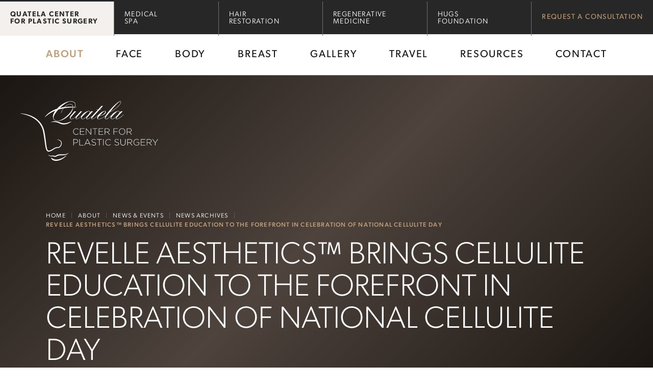

--- FILE ---
content_type: text/html; charset=UTF-8
request_url: https://www.quatela.com/about/news-and-events/news-archives/revelle-aesthetics-brings-cellulite-education-to-the-forefront-in-celebration-of-national-cellulite-day/
body_size: 74272
content:
<!DOCTYPE html>
<html dir="ltr" lang="en-US">

<head>
	
	
<!--###META CALLOUT###-->	
<link rel="shortcut icon" type="image/x-icon" href="https://www.quatela.com/favicon.ico" />
<meta charset="UTF-8" />
<meta name="format-detection" content="telephone=no" />
<meta name="viewport" content="width=device-width, initial-scale=1" />

	<style>img:is([sizes="auto" i], [sizes^="auto," i]) { contain-intrinsic-size: 3000px 1500px }</style>
	
		<!-- All in One SEO 4.8.0 - aioseo.com -->
		<title>Revelle Aesthetics™ Brings Cellulite Education to the Forefront in Celebration of National Cellulite Day - Quatela Center for Plastic Surgery</title>
	<meta name="description" content="Dr. Amalfi was quoted in a press release celebrating National Cellulite Day and the Avéli® procedure, which addresses cellulite from the inside out. Read the full press release here." />
	<meta name="robots" content="max-image-preview:large" />
	<meta name="author" content="Ashley Leathersich"/>
	<link rel="canonical" href="https://www.quatela.com/about/news-and-events/news-archives/revelle-aesthetics-brings-cellulite-education-to-the-forefront-in-celebration-of-national-cellulite-day/" />
	<meta name="generator" content="All in One SEO (AIOSEO) 4.8.0" />
		<script type="application/ld+json" class="aioseo-schema">
			{"@context":"https:\/\/schema.org","@graph":[{"@type":"BreadcrumbList","@id":"https:\/\/www.quatela.com\/about\/news-and-events\/news-archives\/revelle-aesthetics-brings-cellulite-education-to-the-forefront-in-celebration-of-national-cellulite-day\/#breadcrumblist","itemListElement":[{"@type":"ListItem","@id":"https:\/\/www.quatela.com\/#listItem","position":1,"name":"Home","item":"https:\/\/www.quatela.com\/","nextItem":{"@type":"ListItem","@id":"https:\/\/www.quatela.com\/about\/news-and-events\/news-archives\/revelle-aesthetics-brings-cellulite-education-to-the-forefront-in-celebration-of-national-cellulite-day\/#listItem","name":"Revelle Aesthetics\u2122 Brings Cellulite Education to the Forefront in Celebration of National Cellulite Day"}},{"@type":"ListItem","@id":"https:\/\/www.quatela.com\/about\/news-and-events\/news-archives\/revelle-aesthetics-brings-cellulite-education-to-the-forefront-in-celebration-of-national-cellulite-day\/#listItem","position":2,"name":"Revelle Aesthetics\u2122 Brings Cellulite Education to the Forefront in Celebration of National Cellulite Day","previousItem":{"@type":"ListItem","@id":"https:\/\/www.quatela.com\/#listItem","name":"Home"}}]},{"@type":"Organization","@id":"https:\/\/www.quatela.com\/#organization","name":"Wordpress Skeleton","url":"https:\/\/www.quatela.com\/"},{"@type":"Person","@id":"https:\/\/www.quatela.com\/blog\/author\/aleathersich\/#author","url":"https:\/\/www.quatela.com\/blog\/author\/aleathersich\/","name":"Ashley Leathersich"},{"@type":"WebPage","@id":"https:\/\/www.quatela.com\/about\/news-and-events\/news-archives\/revelle-aesthetics-brings-cellulite-education-to-the-forefront-in-celebration-of-national-cellulite-day\/#webpage","url":"https:\/\/www.quatela.com\/about\/news-and-events\/news-archives\/revelle-aesthetics-brings-cellulite-education-to-the-forefront-in-celebration-of-national-cellulite-day\/","name":"Revelle Aesthetics\u2122 Brings Cellulite Education to the Forefront in Celebration of National Cellulite Day - Quatela Center for Plastic Surgery","description":"Dr. Amalfi was quoted in a press release celebrating National Cellulite Day and the Av\u00e9li\u00ae procedure, which addresses cellulite from the inside out. Read the full press release here.","inLanguage":"en-US","isPartOf":{"@id":"https:\/\/www.quatela.com\/#website"},"breadcrumb":{"@id":"https:\/\/www.quatela.com\/about\/news-and-events\/news-archives\/revelle-aesthetics-brings-cellulite-education-to-the-forefront-in-celebration-of-national-cellulite-day\/#breadcrumblist"},"author":{"@id":"https:\/\/www.quatela.com\/blog\/author\/aleathersich\/#author"},"creator":{"@id":"https:\/\/www.quatela.com\/blog\/author\/aleathersich\/#author"},"image":{"@type":"ImageObject","url":"https:\/\/www.quatela.com\/content\/uploads\/2023\/10\/logo-aveli.jpg","@id":"https:\/\/www.quatela.com\/about\/news-and-events\/news-archives\/revelle-aesthetics-brings-cellulite-education-to-the-forefront-in-celebration-of-national-cellulite-day\/#mainImage","width":1920,"height":1080,"caption":"Av\u00e9li logo"},"primaryImageOfPage":{"@id":"https:\/\/www.quatela.com\/about\/news-and-events\/news-archives\/revelle-aesthetics-brings-cellulite-education-to-the-forefront-in-celebration-of-national-cellulite-day\/#mainImage"},"datePublished":"2023-10-03T00:36:23-04:00","dateModified":"2023-10-03T00:37:29-04:00"},{"@type":"WebSite","@id":"https:\/\/www.quatela.com\/#website","url":"https:\/\/www.quatela.com\/","name":"Quatela Center for Plastic Surgery","inLanguage":"en-US","publisher":{"@id":"https:\/\/www.quatela.com\/#organization"}}]}
		</script>
		<!-- All in One SEO -->

<style id="banners">@media only screen and (min-width: 1024px) {
    .sec-banner {
        --auto-banner: url(https://www.quatela.com/content/themes/etna-interactive-site/images/banner/empty.webp);
    }
    html.no-webp .sec-banner {
        background-image: url(https://www.quatela.com/content/themes/etna-interactive-site/images/banner/empty.png);
    }
}
</style><link rel='dns-prefetch' href='//cdn.etnainteractive.com' />
<link rel='stylesheet' id='sbi_styles-css' href='https://www.quatela.com/content/plugins/instagram-feed/css/sbi-styles.min.css?ver=6.8.0' type='text/css' media='all' />
<link rel='stylesheet' id='wp-block-library-css' href='https://www.quatela.com/wordpress/wp-includes/css/dist/block-library/style.min.css?ver=6.7.1' type='text/css' media='all' />
<style id='etna-blocks-callout-style-inline-css' type='text/css'>
.eiiPage .wp-block-etna-blocks-callout{clear:both;margin-bottom:40px;margin-top:40px}@media only all and (min-width:1024px){.eiiPage .wp-block-etna-blocks-callout{margin-bottom:60px;margin-top:60px}}.eiiPage .wp-block-etna-blocks-callout:after{clear:both;content:"";display:block}.eiiPage .wp-block-etna-blocks-callout>.block-editor-inner-blocks,.eiiPage .wp-block-etna-blocks-callout__inner{background-color:#d9d9d9;padding:30px 10px}@media only all and (min-width:1024px){.eiiPage .wp-block-etna-blocks-callout>.block-editor-inner-blocks,.eiiPage .wp-block-etna-blocks-callout__inner{padding:40px 90px 50px}}@media screen and (min-width:767px){.eiiPage .wp-block-etna-blocks-callout>.block-editor-inner-blocks,.eiiPage .wp-block-etna-blocks-callout__inner{margin:0 auto 36px;padding:50px}}.eiiPage .wp-block-etna-blocks-callout>.block-editor-inner-blocks>h2:first-child,.eiiPage .wp-block-etna-blocks-callout>.block-editor-inner-blocks>h3:first-child,.eiiPage .wp-block-etna-blocks-callout>.block-editor-inner-blocks>h4:first-child,.eiiPage .wp-block-etna-blocks-callout>.block-editor-inner-blocks>h5:first-child,.eiiPage .wp-block-etna-blocks-callout>.block-editor-inner-blocks>h6:first-child,.eiiPage .wp-block-etna-blocks-callout__inner>h2:first-child,.eiiPage .wp-block-etna-blocks-callout__inner>h3:first-child,.eiiPage .wp-block-etna-blocks-callout__inner>h4:first-child,.eiiPage .wp-block-etna-blocks-callout__inner>h5:first-child,.eiiPage .wp-block-etna-blocks-callout__inner>h6:first-child{margin-top:0}.eiiPage .wp-block-etna-blocks-callout>.block-editor-inner-blocks>p:last-child,.eiiPage .wp-block-etna-blocks-callout__inner>p:last-child{margin-bottom:0}.eiiPage .wp-block-etna-blocks-callout.is-style-dark .wp-block-etna-blocks-callout__inner *,.eiiPage .wp-block-etna-blocks-callout.is-style-dark>.block-editor-inner-blocks *,.eiiPage .wp-block-etna-blocks-callout.is-style-primary .wp-block-etna-blocks-callout__inner *,.eiiPage .wp-block-etna-blocks-callout.is-style-primary>.block-editor-inner-blocks *,.eiiPage .wp-block-etna-blocks-callout.is-style-secondary .wp-block-etna-blocks-callout__inner *,.eiiPage .wp-block-etna-blocks-callout.is-style-secondary>.block-editor-inner-blocks *{color:#fff}.eiiPage .wp-block-etna-blocks-callout.is-style-light .wp-block-etna-blocks-callout__inner,.eiiPage .wp-block-etna-blocks-callout.is-style-light>.block-editor-inner-blocks{background:linear-gradient(90deg,#f4f0ed 5px,#f4f0ed 0)}@media only all and (min-width:768px){.eiiPage .wp-block-etna-blocks-callout.is-style-light .wp-block-etna-blocks-callout__inner,.eiiPage .wp-block-etna-blocks-callout.is-style-light>.block-editor-inner-blocks{background:linear-gradient(90deg,#f4f0ed 15px,#f4f0ed 0)}}.eiiPage .wp-block-etna-blocks-callout.is-style-dark .wp-block-etna-blocks-callout__inner,.eiiPage .wp-block-etna-blocks-callout.is-style-dark>.block-editor-inner-blocks{background:linear-gradient(90deg,#272727 5px,#272727 0)}@media only all and (min-width:768px){.eiiPage .wp-block-etna-blocks-callout.is-style-dark .wp-block-etna-blocks-callout__inner,.eiiPage .wp-block-etna-blocks-callout.is-style-dark>.block-editor-inner-blocks{background:linear-gradient(90deg,#272727 15px,#272727 0)}}.eiiPage .wp-block-etna-blocks-callout.is-style-primary .wp-block-etna-blocks-callout__inner,.eiiPage .wp-block-etna-blocks-callout.is-style-primary>.block-editor-inner-blocks{background:linear-gradient(90deg,#936239 5px,#936239 0)}@media only all and (min-width:768px){.eiiPage .wp-block-etna-blocks-callout.is-style-primary .wp-block-etna-blocks-callout__inner,.eiiPage .wp-block-etna-blocks-callout.is-style-primary>.block-editor-inner-blocks{background:linear-gradient(90deg,#936239 15px,#936239 0)}}.eiiPage .wp-block-etna-blocks-callout.is-style-secondary .wp-block-etna-blocks-callout__inner,.eiiPage .wp-block-etna-blocks-callout.is-style-secondary>.block-editor-inner-blocks{background:linear-gradient(90deg,#1d5c83 5px,#1d5c83 0)}@media only all and (min-width:768px){.eiiPage .wp-block-etna-blocks-callout.is-style-secondary .wp-block-etna-blocks-callout__inner,.eiiPage .wp-block-etna-blocks-callout.is-style-secondary>.block-editor-inner-blocks{background:linear-gradient(90deg,#1d5c83 15px,#1d5c83 0)}}.eiiPage .wp-block-etna-blocks-callout.is-style-consultation .wp-block-etna-blocks-callout__inner,.eiiPage .wp-block-etna-blocks-callout.is-style-consultation>.block-editor-inner-blocks{background:linear-gradient(90deg,#f4f0ed 5px,#f4f0ed 0)}@media only all and (min-width:768px){.eiiPage .wp-block-etna-blocks-callout.is-style-consultation .wp-block-etna-blocks-callout__inner,.eiiPage .wp-block-etna-blocks-callout.is-style-consultation>.block-editor-inner-blocks{background:linear-gradient(90deg,#f4f0ed 15px,#f4f0ed 0)}}.eiiPage .wp-block-etna-blocks-callout.is-style-border .wp-block-etna-blocks-callout__inner,.eiiPage .wp-block-etna-blocks-callout.is-style-border>.block-editor-inner-blocks{background:linear-gradient(90deg,transparent 5px,transparent 0);outline:.0625rem solid #4b4b4b;outline-offset:-10px}@media only all and (min-width:768px){.eiiPage .wp-block-etna-blocks-callout.is-style-border .wp-block-etna-blocks-callout__inner,.eiiPage .wp-block-etna-blocks-callout.is-style-border>.block-editor-inner-blocks{background:linear-gradient(90deg,transparent 15px,transparent 0)}}.eiiPage .wp-block-etna-blocks-callout.is-style-image .wp-block-etna-blocks-callout__inner .wp-block-etna-blocks-callout__inner,.eiiPage .wp-block-etna-blocks-callout.is-style-image .wp-block-etna-blocks-callout__inner>.block-editor-inner-blocks{background:linear-gradient(90deg,#f4f0ed 5px,#f4f0ed 0);padding:24px 22px}@media only all and (min-width:768px){.eiiPage .wp-block-etna-blocks-callout.is-style-image .wp-block-etna-blocks-callout__inner .wp-block-etna-blocks-callout__inner,.eiiPage .wp-block-etna-blocks-callout.is-style-image .wp-block-etna-blocks-callout__inner>.block-editor-inner-blocks{background:linear-gradient(90deg,#f4f0ed 15px,#f4f0ed 0)}}@media only screen and (min-width:0)and (max-width:767px){.eiiPage .wp-block-etna-blocks-callout.is-style-image .wp-block-etna-blocks-callout__inner .wp-block-etna-blocks-callout__inner,.eiiPage .wp-block-etna-blocks-callout.is-style-image .wp-block-etna-blocks-callout__inner>.block-editor-inner-blocks{background:linear-gradient(90deg,#f4f0ed 5px,#f4f0ed 0)}}@media only all and (min-width:1024px){.eiiPage .wp-block-etna-blocks-callout.is-style-image .wp-block-etna-blocks-callout__inner .wp-block-etna-blocks-callout__inner,.eiiPage .wp-block-etna-blocks-callout.is-style-image .wp-block-etna-blocks-callout__inner>.block-editor-inner-blocks{padding:24px 18px 24px 37px;padding:61px 71px 66px 86px}}.eiiPage .wp-block-etna-blocks-callout.is-style-image .wp-block-etna-blocks-callout__inner .wp-block-etna-blocks-callout__inner>.wp-block-image,.eiiPage .wp-block-etna-blocks-callout.is-style-image .wp-block-etna-blocks-callout__inner>.block-editor-inner-blocks>.wp-block-image{margin-bottom:0;margin-top:0}.eiiPage .eii-content .blocks-gallery-grid{margin-bottom:-20px}.eiiPage .wp-block-etna-blocks-callout.is-style-logo .wp-block-etna-blocks-callout__inner,.eiiPage .wp-block-etna-blocks-callout.is-style-logo>.block-editor-inner-blocks{background:linear-gradient(90deg,#f4f0ed 5px,#f4f0ed 0)}@media only all and (min-width:768px){.eiiPage .wp-block-etna-blocks-callout.is-style-logo .wp-block-etna-blocks-callout__inner,.eiiPage .wp-block-etna-blocks-callout.is-style-logo>.block-editor-inner-blocks{background:linear-gradient(90deg,#f4f0ed 15px,#f4f0ed 0)}}.eiiPage .wp-block-etna-blocks-callout.is-style-logo .wp-block-column{align-self:center}.eiiPage .wp-block-etna-blocks-callout.is-style-logo .wp-block-column .wp-block-image{margin-bottom:0}

</style>
<link rel='stylesheet' id='etna-blocks-cta-style-css' href='https://www.quatela.com/content/plugins/etna-blocks/library/cta/build/style-index.css?ver=0.1.0' type='text/css' media='all' />
<style id='etna-blocks-faq-style-inline-css' type='text/css'>
.wp-block-etna-blocks-faq{margin:1.5625rem 0}.wp-block-etna-blocks-faq>h2{border-bottom:.0625rem solid #4b4b4b;padding-bottom:15px}.eiiPage .wp-block-etna-blocks-faq>h2{margin-bottom:0}.wp-block-etna-blocks-faq .wp-block-columns{border-bottom:.0625rem solid #4b4b4b;margin:0;padding:1.5625rem 0}@media only screen and (min-width:0)and (max-width:781px){.wp-block-etna-blocks-faq .wp-block-columns{gap:0}}.wp-block-etna-blocks-faq .wp-block-columns>.wp-block-column:first-of-type>:first-child{margin-top:0}.wp-block-etna-blocks-faq .wp-block-columns>.wp-block-column:first-of-type h3{font-family:canada-type-gibson,sans-serif;font-weight:500}@media only all and (min-width:1024px){.wp-block-etna-blocks-faq .wp-block-columns>.wp-block-column:first-of-type h3{font-size:1.5rem;letter-spacing:.02em;line-height:2.25rem}}@media only screen and (min-width:0)and (max-width:599px){.wp-block-etna-blocks-faq .wp-block-columns>.wp-block-column:not(:first-child){margin-top:0}}.wp-block-etna-blocks-faq .wp-block-columns .wp-block-column p:last-child{margin-bottom:0}.wp-block-etna-blocks-faq>.wp-block-columns:last-child{border-bottom:none}

</style>
<style id='etna-blocks-tab-item-style-inline-css' type='text/css'>
.wp-block-etna-blocks-tab-item iframe{font-size:1.375rem;padding-top:0!important}.wp-block-etna-blocks-tab-item>p{font-size:1.375rem;padding:20px;text-align:center}.eiiPage .wp-block-etna-blocks-tab-item>p{background:#272727;color:#272727;color:#fff;font-size:1.375rem;margin:0 auto}

</style>
<style id='etna-blocks-tabs-style-inline-css' type='text/css'>
.eiiPage .wp-block-etna-blocks-tabs{clear:both;margin-bottom:40px;margin-top:40px}@media only all and (min-width:1024px){.eiiPage .wp-block-etna-blocks-tabs{margin-bottom:60px;margin-top:60px}}.eiiPage .wp-block-etna-blocks-tabs:not(.awake) .wp-block-etna-blocks-tabs__contents>.wp-block-etna-blocks-tab-item:first-child{display:block!important}.eiiPage .wp-block-etna-blocks-tabs:not(.awake) .wp-block-etna-blocks-tabs__contents>.wp-block-etna-blocks-tab-item:first-child .tab__label{background:#272727;color:#fff}.eiiPage .wp-block-etna-blocks-tabs:after{clear:both;content:"";display:block}.eiiPage .wp-block-etna-blocks-tabs__labels{border-bottom:3px solid #fff;display:grid;grid-auto-flow:row}@media only all and (min-width:768px){.eiiPage .wp-block-etna-blocks-tabs__labels{grid-auto-flow:column}}.eiiPage .wp-block-etna-blocks-tabs .tab__label{align-content:center;align-items:center;background:#d9d9d9;border-bottom:1px solid #fff;color:#272727;cursor:pointer;display:grid;font-size:1rem;font-weight:400;justify-content:center;line-height:1;margin:0 auto;min-width:100%;padding:30px;text-transform:uppercase;width:100%}@media only all and (min-width:768px){.eiiPage .wp-block-etna-blocks-tabs .tab__label{border-bottom:none;border-right:1px solid #fff}}.eiiPage .wp-block-etna-blocks-tabs .tab__label:last-of-type{border-right:none}.eiiPage .wp-block-etna-blocks-tabs .tab__label.active{background:#272727;color:#fff}.eiiPage .wp-block-etna-blocks-tabs .wp-block-etna-blocks-tab-item{display:none;font-size:0}.eiiPage .wp-block-etna-blocks-tabs .wp-block-etna-blocks-tab-item.active{display:block}.eiiPage .wp-block-etna-blocks-tabs .wp-block-etna-blocks-tab-item>iframe{max-height:60vh;overflow:auto}.eiiPage .wp-block-etna-blocks-tabs .wp-block-etna-blocks-tab-item>iframe:not(.components-sandbox){font-size:1rem}.inside-iframe .eiiPage .wp-block-etna-blocks-tabs .wp-block-etna-blocks-tab-item{font-size:0}

</style>
<style id='etna-blocks-toc-style-inline-css' type='text/css'>
.etna-block-toc{background:#f4f0ed;margin:-15px 10px 30px;padding:0 10px;position:relative;text-align:center;transition:background-color .4s ease-in-out}@media only all and (min-width:768px){.etna-block-toc{margin-left:0;margin-right:0;margin-top:-50px;padding:20px}}@media only all and (min-width:1024px){.etna-block-toc{margin-top:-70px}}@media only all and (min-width:1200px){.etna-block-toc{margin-top:-100px}}@media only all and (min-width:1600px){.etna-block-toc{margin-top:-60px}}@media only all and (min-width:0)and (max-width:767px){.etna-block-toc:hover{background:#c1b4ad}}.etna-block-toc .etna-block-toc__inner{display:grid;gap:0;text-align:center}@media only all and (min-width:768px){.etna-block-toc .etna-block-toc__inner{display:inline-grid;gap:30px;grid-template-columns:auto 1fr}}.etna-block-toc .etna-block-toc__title{cursor:pointer;display:inline-block;display:grid;font-family:canada-type-gibson,sans-serif;font-size:1.25rem;font-weight:500;grid-template-columns:1fr auto;justify-content:end;line-height:1.6;margin-bottom:20px;padding:20px 20px 0;text-align:left;text-transform:uppercase;vertical-align:middle}.etna-block-toc .etna-block-toc__title:after{border-bottom-color:#936239;border-left-color:#936239;border-right:2px solid #936239;border-top:2px solid #936239;content:"";display:inline-block;height:8px;margin:auto;transform:rotate(45deg);vertical-align:middle;width:8px}@media only all and (min-width:768px){.etna-block-toc .etna-block-toc__title{cursor:default;margin-bottom:0;padding:0}}.etna-block-toc .etna-block-toc__title:after{transition:transform .1s}@media only all and (min-width:0)and (max-width:767px){.etna-block-toc.opened .etna-block-toc__title:after{transform:rotate(135deg)}}@media only all and (min-width:768px){.etna-block-toc .etna-block-toc__title:after{display:none}}.etna-block-toc .etna-block-toc__list{display:grid;gap:2px;grid-auto-flow:row;grid-template-columns:100%;margin:0 auto!important;padding-left:0;width:100%}@media only all and (min-width:0)and (max-width:767px){.etna-block-toc .etna-block-toc__list{background:#f4f0ed;display:none;left:0;position:absolute;right:0;top:72px}.etna-block-toc.opened .etna-block-toc__list{display:grid}}@media only all and (min-width:768px){.etna-block-toc .etna-block-toc__list{display:inline-flex;flex-wrap:wrap;gap:10px 40px;justify-content:flex-start;text-align:left}}.etna-block-toc .etna-block-toc__list li{display:inline-block;flex:0 1 fit-content;margin-bottom:0!important;vertical-align:middle}.etna-block-toc .etna-block-toc__list li:after{border-bottom-color:#936239;border-left-color:#936239;border-right:2px solid #936239;border-top:2px solid #936239;content:"";display:inline-block;height:8px;margin:auto;transform:rotate(45deg);vertical-align:middle;width:8px}@media only all and (min-width:0)and (max-width:767px){.etna-block-toc .etna-block-toc__list li{background:#dbd3ce;display:block;flex:2 1 auto;margin:auto;padding:18px;text-align:center;width:100%}}.etna-block-toc .etna-block-toc__list li:before{margin-left:0}.etna-block-toc .etna-block-toc__list li:after{margin-bottom:4px;margin-left:5px}.etna-block-toc .etna-block-toc__list li::marker{content:""}.etna-block-toc .etna-block-toc__list li a{color:#272727;cursor:pointer;font-size:1.375rem;font-weight:200}.etna-block-toc .etna-block-toc__list li a:hover{color:#936239}.etna-block-toc .etna-block-toc__list li a:active{color:#72441d}.etna-block-toc.wp-block~h2{top:auto;visibility:visible}

</style>
<style id='etna-blocks-shortcode-render-style-inline-css' type='text/css'>


</style>
<style id='global-styles-inline-css' type='text/css'>
:root{--wp--preset--aspect-ratio--square: 1;--wp--preset--aspect-ratio--4-3: 4/3;--wp--preset--aspect-ratio--3-4: 3/4;--wp--preset--aspect-ratio--3-2: 3/2;--wp--preset--aspect-ratio--2-3: 2/3;--wp--preset--aspect-ratio--16-9: 16/9;--wp--preset--aspect-ratio--9-16: 9/16;--wp--preset--color--black: #000000;--wp--preset--color--cyan-bluish-gray: #abb8c3;--wp--preset--color--white: #ffffff;--wp--preset--color--pale-pink: #f78da7;--wp--preset--color--vivid-red: #cf2e2e;--wp--preset--color--luminous-vivid-orange: #ff6900;--wp--preset--color--luminous-vivid-amber: #fcb900;--wp--preset--color--light-green-cyan: #7bdcb5;--wp--preset--color--vivid-green-cyan: #00d084;--wp--preset--color--pale-cyan-blue: #8ed1fc;--wp--preset--color--vivid-cyan-blue: #0693e3;--wp--preset--color--vivid-purple: #9b51e0;--wp--preset--gradient--vivid-cyan-blue-to-vivid-purple: linear-gradient(135deg,rgba(6,147,227,1) 0%,rgb(155,81,224) 100%);--wp--preset--gradient--light-green-cyan-to-vivid-green-cyan: linear-gradient(135deg,rgb(122,220,180) 0%,rgb(0,208,130) 100%);--wp--preset--gradient--luminous-vivid-amber-to-luminous-vivid-orange: linear-gradient(135deg,rgba(252,185,0,1) 0%,rgba(255,105,0,1) 100%);--wp--preset--gradient--luminous-vivid-orange-to-vivid-red: linear-gradient(135deg,rgba(255,105,0,1) 0%,rgb(207,46,46) 100%);--wp--preset--gradient--very-light-gray-to-cyan-bluish-gray: linear-gradient(135deg,rgb(238,238,238) 0%,rgb(169,184,195) 100%);--wp--preset--gradient--cool-to-warm-spectrum: linear-gradient(135deg,rgb(74,234,220) 0%,rgb(151,120,209) 20%,rgb(207,42,186) 40%,rgb(238,44,130) 60%,rgb(251,105,98) 80%,rgb(254,248,76) 100%);--wp--preset--gradient--blush-light-purple: linear-gradient(135deg,rgb(255,206,236) 0%,rgb(152,150,240) 100%);--wp--preset--gradient--blush-bordeaux: linear-gradient(135deg,rgb(254,205,165) 0%,rgb(254,45,45) 50%,rgb(107,0,62) 100%);--wp--preset--gradient--luminous-dusk: linear-gradient(135deg,rgb(255,203,112) 0%,rgb(199,81,192) 50%,rgb(65,88,208) 100%);--wp--preset--gradient--pale-ocean: linear-gradient(135deg,rgb(255,245,203) 0%,rgb(182,227,212) 50%,rgb(51,167,181) 100%);--wp--preset--gradient--electric-grass: linear-gradient(135deg,rgb(202,248,128) 0%,rgb(113,206,126) 100%);--wp--preset--gradient--midnight: linear-gradient(135deg,rgb(2,3,129) 0%,rgb(40,116,252) 100%);--wp--preset--font-size--small: 13px;--wp--preset--font-size--medium: 20px;--wp--preset--font-size--large: 36px;--wp--preset--font-size--x-large: 42px;--wp--preset--spacing--20: 0.44rem;--wp--preset--spacing--30: 0.67rem;--wp--preset--spacing--40: 1rem;--wp--preset--spacing--50: 1.5rem;--wp--preset--spacing--60: 2.25rem;--wp--preset--spacing--70: 3.38rem;--wp--preset--spacing--80: 5.06rem;--wp--preset--shadow--natural: 6px 6px 9px rgba(0, 0, 0, 0.2);--wp--preset--shadow--deep: 12px 12px 50px rgba(0, 0, 0, 0.4);--wp--preset--shadow--sharp: 6px 6px 0px rgba(0, 0, 0, 0.2);--wp--preset--shadow--outlined: 6px 6px 0px -3px rgba(255, 255, 255, 1), 6px 6px rgba(0, 0, 0, 1);--wp--preset--shadow--crisp: 6px 6px 0px rgba(0, 0, 0, 1);}:root { --wp--style--global--content-size: clamp(80%, 80%, 1360px);--wp--style--global--wide-size: clamp(90%, 90%, 1640px); }:where(body) { margin: 0; }.wp-site-blocks > .alignleft { float: left; margin-right: 2em; }.wp-site-blocks > .alignright { float: right; margin-left: 2em; }.wp-site-blocks > .aligncenter { justify-content: center; margin-left: auto; margin-right: auto; }:where(.is-layout-flex){gap: 0.5em;}:where(.is-layout-grid){gap: 0.5em;}.is-layout-flow > .alignleft{float: left;margin-inline-start: 0;margin-inline-end: 2em;}.is-layout-flow > .alignright{float: right;margin-inline-start: 2em;margin-inline-end: 0;}.is-layout-flow > .aligncenter{margin-left: auto !important;margin-right: auto !important;}.is-layout-constrained > .alignleft{float: left;margin-inline-start: 0;margin-inline-end: 2em;}.is-layout-constrained > .alignright{float: right;margin-inline-start: 2em;margin-inline-end: 0;}.is-layout-constrained > .aligncenter{margin-left: auto !important;margin-right: auto !important;}.is-layout-constrained > :where(:not(.alignleft):not(.alignright):not(.alignfull)){max-width: var(--wp--style--global--content-size);margin-left: auto !important;margin-right: auto !important;}.is-layout-constrained > .alignwide{max-width: var(--wp--style--global--wide-size);}body .is-layout-flex{display: flex;}.is-layout-flex{flex-wrap: wrap;align-items: center;}.is-layout-flex > :is(*, div){margin: 0;}body .is-layout-grid{display: grid;}.is-layout-grid > :is(*, div){margin: 0;}body{padding-top: 0px;padding-right: 0px;padding-bottom: 0px;padding-left: 0px;}a:where(:not(.wp-element-button)){text-decoration: underline;}:root :where(.wp-element-button, .wp-block-button__link){background-color: #32373c;border-width: 0;color: #fff;font-family: inherit;font-size: inherit;line-height: inherit;padding: calc(0.667em + 2px) calc(1.333em + 2px);text-decoration: none;}.has-black-color{color: var(--wp--preset--color--black) !important;}.has-cyan-bluish-gray-color{color: var(--wp--preset--color--cyan-bluish-gray) !important;}.has-white-color{color: var(--wp--preset--color--white) !important;}.has-pale-pink-color{color: var(--wp--preset--color--pale-pink) !important;}.has-vivid-red-color{color: var(--wp--preset--color--vivid-red) !important;}.has-luminous-vivid-orange-color{color: var(--wp--preset--color--luminous-vivid-orange) !important;}.has-luminous-vivid-amber-color{color: var(--wp--preset--color--luminous-vivid-amber) !important;}.has-light-green-cyan-color{color: var(--wp--preset--color--light-green-cyan) !important;}.has-vivid-green-cyan-color{color: var(--wp--preset--color--vivid-green-cyan) !important;}.has-pale-cyan-blue-color{color: var(--wp--preset--color--pale-cyan-blue) !important;}.has-vivid-cyan-blue-color{color: var(--wp--preset--color--vivid-cyan-blue) !important;}.has-vivid-purple-color{color: var(--wp--preset--color--vivid-purple) !important;}.has-black-background-color{background-color: var(--wp--preset--color--black) !important;}.has-cyan-bluish-gray-background-color{background-color: var(--wp--preset--color--cyan-bluish-gray) !important;}.has-white-background-color{background-color: var(--wp--preset--color--white) !important;}.has-pale-pink-background-color{background-color: var(--wp--preset--color--pale-pink) !important;}.has-vivid-red-background-color{background-color: var(--wp--preset--color--vivid-red) !important;}.has-luminous-vivid-orange-background-color{background-color: var(--wp--preset--color--luminous-vivid-orange) !important;}.has-luminous-vivid-amber-background-color{background-color: var(--wp--preset--color--luminous-vivid-amber) !important;}.has-light-green-cyan-background-color{background-color: var(--wp--preset--color--light-green-cyan) !important;}.has-vivid-green-cyan-background-color{background-color: var(--wp--preset--color--vivid-green-cyan) !important;}.has-pale-cyan-blue-background-color{background-color: var(--wp--preset--color--pale-cyan-blue) !important;}.has-vivid-cyan-blue-background-color{background-color: var(--wp--preset--color--vivid-cyan-blue) !important;}.has-vivid-purple-background-color{background-color: var(--wp--preset--color--vivid-purple) !important;}.has-black-border-color{border-color: var(--wp--preset--color--black) !important;}.has-cyan-bluish-gray-border-color{border-color: var(--wp--preset--color--cyan-bluish-gray) !important;}.has-white-border-color{border-color: var(--wp--preset--color--white) !important;}.has-pale-pink-border-color{border-color: var(--wp--preset--color--pale-pink) !important;}.has-vivid-red-border-color{border-color: var(--wp--preset--color--vivid-red) !important;}.has-luminous-vivid-orange-border-color{border-color: var(--wp--preset--color--luminous-vivid-orange) !important;}.has-luminous-vivid-amber-border-color{border-color: var(--wp--preset--color--luminous-vivid-amber) !important;}.has-light-green-cyan-border-color{border-color: var(--wp--preset--color--light-green-cyan) !important;}.has-vivid-green-cyan-border-color{border-color: var(--wp--preset--color--vivid-green-cyan) !important;}.has-pale-cyan-blue-border-color{border-color: var(--wp--preset--color--pale-cyan-blue) !important;}.has-vivid-cyan-blue-border-color{border-color: var(--wp--preset--color--vivid-cyan-blue) !important;}.has-vivid-purple-border-color{border-color: var(--wp--preset--color--vivid-purple) !important;}.has-vivid-cyan-blue-to-vivid-purple-gradient-background{background: var(--wp--preset--gradient--vivid-cyan-blue-to-vivid-purple) !important;}.has-light-green-cyan-to-vivid-green-cyan-gradient-background{background: var(--wp--preset--gradient--light-green-cyan-to-vivid-green-cyan) !important;}.has-luminous-vivid-amber-to-luminous-vivid-orange-gradient-background{background: var(--wp--preset--gradient--luminous-vivid-amber-to-luminous-vivid-orange) !important;}.has-luminous-vivid-orange-to-vivid-red-gradient-background{background: var(--wp--preset--gradient--luminous-vivid-orange-to-vivid-red) !important;}.has-very-light-gray-to-cyan-bluish-gray-gradient-background{background: var(--wp--preset--gradient--very-light-gray-to-cyan-bluish-gray) !important;}.has-cool-to-warm-spectrum-gradient-background{background: var(--wp--preset--gradient--cool-to-warm-spectrum) !important;}.has-blush-light-purple-gradient-background{background: var(--wp--preset--gradient--blush-light-purple) !important;}.has-blush-bordeaux-gradient-background{background: var(--wp--preset--gradient--blush-bordeaux) !important;}.has-luminous-dusk-gradient-background{background: var(--wp--preset--gradient--luminous-dusk) !important;}.has-pale-ocean-gradient-background{background: var(--wp--preset--gradient--pale-ocean) !important;}.has-electric-grass-gradient-background{background: var(--wp--preset--gradient--electric-grass) !important;}.has-midnight-gradient-background{background: var(--wp--preset--gradient--midnight) !important;}.has-small-font-size{font-size: var(--wp--preset--font-size--small) !important;}.has-medium-font-size{font-size: var(--wp--preset--font-size--medium) !important;}.has-large-font-size{font-size: var(--wp--preset--font-size--large) !important;}.has-x-large-font-size{font-size: var(--wp--preset--font-size--x-large) !important;}
:where(.wp-block-post-template.is-layout-flex){gap: 1.25em;}:where(.wp-block-post-template.is-layout-grid){gap: 1.25em;}
:where(.wp-block-columns.is-layout-flex){gap: 2em;}:where(.wp-block-columns.is-layout-grid){gap: 2em;}
:root :where(.wp-block-pullquote){font-size: 1.5em;line-height: 1.6;}
</style>
<link rel='stylesheet' id='announcer-css-css' href='https://www.quatela.com/content/plugins/etna-announcer/public/dist/css/style.css?ver=1.2' type='text/css' media='all' />
<link rel='stylesheet' id='etna-reputation-main-css' href='https://www.quatela.com/content/plugins/etna-reputation/dist/css/main.css?ver=6.7.1' type='text/css' media='all' />
<script type="text/javascript" defer src="https://www.quatela.com/content/plugins/etna-blocks/library/tabs/build/tab-switch.js?ver=c2dffa333a2eea7c1724" id="etna-blocks-tabs-script-js"></script>
<script type="text/javascript" defer src="https://www.quatela.com/content/plugins/etna-blocks/library/toc/build/frontend.js?ver=961c361f1758e7861ff5" id="etna-blocks-toc-script-js"></script>
<style id="main-inline-critical-css">@charset "UTF-8";html{scroll-padding-top:60px}.callout,.container,.eiiPage .eii-content-before,.eiiPage .eii-content-container .faq-vcq>.wp-block-columns,.eiiPage .eii-content-container .faq-vcq>[class*=feature],.eiiPage .gb-pattern-section-videos>.gb-pattern-section-videos__inner,.gb-page-procedure .eiiPage .baShowcase-mount,body.eii-blog .eiiPage .site-main>.eii-content-container>.eii-col,body:not(.home,.eii-blog) .eiiPage .site-main>.eii-content-container>.eii-col>.eii-content>.alignwide,body:not(.home,.eii-blog) .eiiPage .site-main>.eii-content-container>.eii-col>.eii-content>.baShowcase-mount,body:not(.home,.eii-blog) .eiiPage .site-main>.eii-content-container>.eii-col>.eii-content>:not([class*=align]:not([class*=has-text-align]),.faq-vcq,[class*=feature],.baShowcase-mount){transition:max-width .4s ease-in-out;max-width:100%}.gb-mt .wp-block-media-text__content{transition:max-width .4s ease-in-out;margin:0 auto;max-width:calc(100% - 40px)}.eii-gutter{padding-left:15px;padding-right:15px}.button,.eii-blog .page-numbers,.eii-blog .prev-next a,.eiiPage .getBodyPara,.eiiPage .wp-block-quote *,.eiiPage [class*=btn--],.eiiPage blockquote *,.eiiPage ol,.eiiPage p,.eiiPage table,.eiiPage ul,.wp-element-caption,body.eii-gallery .eii-gallery-pagination .page-numbers,body.eii-gallery .eii-gallery-pagination .prev-next a,body.search .page-numbers,body.search .prev-next a{font-family:canada-type-gibson,sans-serif;color:#4b4b4b;font-weight:300}h1,h2,h3,h4,h5,h6{font-family:canada-type-gibson,sans-serif;color:#272727}.eii-gutter{padding-left:15px;padding-right:15px}*{box-sizing:border-box;margin:0;border:none;padding:0;-webkit-tap-highlight-color:transparent;-webkit-tap-highlight-color:transparent}* :hover{-webkit-tap-highlight-color:transparent;-webkit-tap-highlight-color:transparent}.wf-loading [class^=fa-],[class*=" fa-"]{visibility:hidden;line-height:1;display:inline-block}.wf-active [class^=fa-],[class*=" fa-"]{visibility:visible}.wf-loading main h1,.wf-loading main h2,.wf-loading main h3{opacity:0}.eii-mobile-trigger{height:1px;width:100%;display:block}body,html{width:100%}img{image-rendering:-moz-crisp-edges;image-rendering:-o-crisp-edges;image-rendering:-webkit-optimize-contrast;-ms-interpolation-mode:nearest-neighbor;height:auto;max-width:100%}html{line-height:1.15;-webkit-text-size-adjust:100%}body{margin:0}main{display:block}h1{font-size:2em;margin:.67em 0}hr{box-sizing:content-box;height:0;overflow:visible}pre{font-family:monospace,monospace;font-size:1em}a{background-color:transparent}abbr[title]{border-bottom:none;text-decoration:underline;-webkit-text-decoration:underline dotted;text-decoration:underline dotted}b,strong{font-weight:bolder}code,kbd,samp{font-family:monospace,monospace;font-size:1em}small{font-size:80%}sub,sup{font-size:75%;line-height:0;position:relative;vertical-align:baseline}sub{bottom:-.25em}sup{top:-.5em}img{border-style:none}button,input,optgroup,select,textarea{font-family:inherit;font-size:100%;line-height:1.15;margin:0}button,input{overflow:visible}button,select{text-transform:none}[type=button],[type=reset],[type=submit],button{-webkit-appearance:button}[type=button]::-moz-focus-inner,[type=reset]::-moz-focus-inner,[type=submit]::-moz-focus-inner,button::-moz-focus-inner{border-style:none;padding:0}[type=button]:-moz-focusring,[type=reset]:-moz-focusring,[type=submit]:-moz-focusring,button:-moz-focusring{outline:1px dotted ButtonText}fieldset{padding:.35em .75em .625em}legend{box-sizing:border-box;color:inherit;display:table;max-width:100%;padding:0;white-space:normal}progress{vertical-align:baseline}textarea{overflow:auto}[type=checkbox],[type=radio]{box-sizing:border-box;padding:0}[type=number]::-webkit-inner-spin-button,[type=number]::-webkit-outer-spin-button{height:auto}[type=search]{-webkit-appearance:textfield;outline-offset:-2px}[type=search]::-webkit-search-decoration{-webkit-appearance:none}::-webkit-file-upload-button{-webkit-appearance:button;font:inherit}details{display:block}summary{display:list-item}template{display:none}[hidden]{display:none}.eii-grid{display:grid;grid-template-columns:repeat(12,minmax(0,1fr))}.eii-gutter{padding-left:15px;padding-right:15px}.eii-col{grid-column:auto/span 12}.eii-col-small-1{grid-column:auto/span 1}.eii-col-small-2{grid-column:auto/span 2}.eii-col-small-3{grid-column:auto/span 3}.eii-col-small-4{grid-column:auto/span 4}.eii-col-small-5{grid-column:auto/span 5}.eii-col-small-6{grid-column:auto/span 6}.eii-col-small-7{grid-column:auto/span 7}.eii-col-small-8{grid-column:auto/span 8}.eii-col-small-9{grid-column:auto/span 9}.eii-col-small-10{grid-column:auto/span 10}.eii-col-small-11{grid-column:auto/span 11}.eii-col-small-12{grid-column:auto/span 12}.eii-col-offset-small-0{grid-column-start:1}.eii-col-offset-small-1{grid-column-start:2}.eii-col-offset-small-2{grid-column-start:3}.eii-col-offset-small-3{grid-column-start:4}body.page-template-popup-layout{overflow:auto;-webkit-overflow-scrolling:touch}.eiiPage{position:relative}.eiiPage *{text-rendering:optimizelegibility;-webkit-font-smoothing:antialiased;-moz-osx-font-smoothing:grayscale}
@supports(font-smooth){.eiiPage *{font-smooth:auto}}.eiiPage .nobreak{white-space:nowrap}.eiiPage .disclaimer.photo{color:#272727;font-size:.75rem;font-style:normal;line-height:1em;text-transform:uppercase;position:absolute}.eiiPage .site-main{position:relative}body:not(.home) .eiiPage .site-main{margin-top:0}.eiiPage .site-main>.eii-content-container>.eii-col{min-width:0}.eiiPage .site-main>.eii-content-container>.eii-col>.eii-content{margin-top:25px}.eiiPage .site-main>.eii-content-container>.eii-col>.eii-content .banner__copy{margin-bottom:1.5625rem}.eiiPage .site-main>.eii-content-container>.eii-col>.eii-content .banner__copy .title{text-transform:uppercase;letter-spacing:.1em;font-size:.875rem;line-height:1.0625rem;margin-bottom:.9375rem}.eiiPage .site-main>.eii-content-container>.eii-col>.eii-content .banner__copy .consult{width:100%;font-size:1rem;padding:.625rem 1.25rem}:root{--adminbar-height:32px;--header-height:50px;--ceiling-offset:129px}body:not(.inside-iframe):not(.wp-admin){padding-top:50px}body.blog .eiiPage .eii-content-before,body.eii-blog.archive .eiiPage .eii-content-before,body.post .eiiPage .eii-content-before,body.single-post .eiiPage .eii-content-before{padding-left:0;padding-right:0}body #header-wrapper{top:0}body.admin-bar #header-wrapper{top:var(--wp-admin--admin-bar--height,0)}#eiiPage .eii-video-wrapper{min-height:56.25%}#eiiPage .eii-video-wrapper .eii-video__facade{padding-bottom:0}footer{clear:both}
@font-face{font-family:canada-type-gibson;font-display:swap;font-style:normal;font-weight:200;font-stretch:100%;src:url(https://use.typekit.net/af/8a1d90/0000000000000000774d5014/30/l?primer=7cdcb44be4a7db8877ffa5c0007b8dd865b3bbc383831fe2ea177f62257a9191&fvd=n2&v=3) format("woff2"),url(https://use.typekit.net/af/8a1d90/0000000000000000774d5014/30/d?primer=7cdcb44be4a7db8877ffa5c0007b8dd865b3bbc383831fe2ea177f62257a9191&fvd=n2&v=3) format("woff"),url(https://use.typekit.net/af/8a1d90/0000000000000000774d5014/30/a?primer=7cdcb44be4a7db8877ffa5c0007b8dd865b3bbc383831fe2ea177f62257a9191&fvd=n2&v=3) format("opentype")}
@font-face{font-family:canada-type-gibson;font-display:swap;font-style:normal;font-weight:300;font-stretch:100%;src:url(https://use.typekit.net/af/1c2c04/0000000000000000774d5010/30/l?primer=7cdcb44be4a7db8877ffa5c0007b8dd865b3bbc383831fe2ea177f62257a9191&fvd=n3&v=3) format("woff2"),url(https://use.typekit.net/af/1c2c04/0000000000000000774d5010/30/d?primer=7cdcb44be4a7db8877ffa5c0007b8dd865b3bbc383831fe2ea177f62257a9191&fvd=n3&v=3) format("woff"),url(https://use.typekit.net/af/1c2c04/0000000000000000774d5010/30/a?primer=7cdcb44be4a7db8877ffa5c0007b8dd865b3bbc383831fe2ea177f62257a9191&fvd=n3&v=3) format("opentype")}
@font-face{font-family:canada-type-gibson;font-display:swap;font-style:normal;font-weight:400;font-stretch:100%;src:url(https://use.typekit.net/af/af6121/0000000000000000774d5006/30/l?primer=7cdcb44be4a7db8877ffa5c0007b8dd865b3bbc383831fe2ea177f62257a9191&fvd=n4&v=3) format("woff2"),url(https://use.typekit.net/af/af6121/0000000000000000774d5006/30/d?primer=7cdcb44be4a7db8877ffa5c0007b8dd865b3bbc383831fe2ea177f62257a9191&fvd=n4&v=3) format("woff"),url(https://use.typekit.net/af/af6121/0000000000000000774d5006/30/a?primer=7cdcb44be4a7db8877ffa5c0007b8dd865b3bbc383831fe2ea177f62257a9191&fvd=n4&v=3) format("opentype")}
@font-face{font-family:canada-type-gibson;font-display:swap;font-style:normal;font-weight:500;font-stretch:100%;src:url(https://use.typekit.net/af/f37390/0000000000000000774d500f/30/l?primer=7cdcb44be4a7db8877ffa5c0007b8dd865b3bbc383831fe2ea177f62257a9191&fvd=n5&v=3) format("woff2"),url(https://use.typekit.net/af/f37390/0000000000000000774d500f/30/d?primer=7cdcb44be4a7db8877ffa5c0007b8dd865b3bbc383831fe2ea177f62257a9191&fvd=n5&v=3) format("woff"),url(https://use.typekit.net/af/f37390/0000000000000000774d500f/30/a?primer=7cdcb44be4a7db8877ffa5c0007b8dd865b3bbc383831fe2ea177f62257a9191&fvd=n5&v=3) format("opentype")}
@font-face{font-family:canada-type-gibson;font-display:swap;font-style:normal;font-weight:600;font-stretch:100%;src:url(https://use.typekit.net/af/ae6547/0000000000000000774d5013/30/l?primer=7cdcb44be4a7db8877ffa5c0007b8dd865b3bbc383831fe2ea177f62257a9191&fvd=n6&v=3) format("woff2"),url(https://use.typekit.net/af/ae6547/0000000000000000774d5013/30/d?primer=7cdcb44be4a7db8877ffa5c0007b8dd865b3bbc383831fe2ea177f62257a9191&fvd=n6&v=3) format("woff"),url(https://use.typekit.net/af/ae6547/0000000000000000774d5013/30/a?primer=7cdcb44be4a7db8877ffa5c0007b8dd865b3bbc383831fe2ea177f62257a9191&fvd=n6&v=3) format("opentype")}
@font-face{font-family:canada-type-gibson;font-display:swap;font-style:normal;font-weight:700;font-stretch:100%;src:url(https://use.typekit.net/af/3ebd6d/0000000000000000774d605d/30/l?primer=7cdcb44be4a7db8877ffa5c0007b8dd865b3bbc383831fe2ea177f62257a9191&fvd=n7&v=3) format("woff2"),url(https://use.typekit.net/af/3ebd6d/0000000000000000774d605d/30/d?primer=7cdcb44be4a7db8877ffa5c0007b8dd865b3bbc383831fe2ea177f62257a9191&fvd=n7&v=3) format("woff"),url(https://use.typekit.net/af/3ebd6d/0000000000000000774d605d/30/a?primer=7cdcb44be4a7db8877ffa5c0007b8dd865b3bbc383831fe2ea177f62257a9191&fvd=n7&v=3) format("opentype")}html[lang]{margin-top:0!important}body.admin-bar:not(.wp-admin){margin-top:45px!important}body.admin-bar:not(.wp-admin) #wpadminbar{position:fixed}#eiiPage .eii-mobile-hide{display:none}#eiiPage .eii-mobile-show{display:inline-block}.eiiPage{position:relative}.eiiPage *{text-rendering:optimizelegibility;-webkit-font-smoothing:antialiased;-moz-osx-font-smoothing:grayscale}
@supports(font-smooth){.eiiPage *{font-smooth:auto}}body:not(.home,.eii-blog) .eiiPage .site-main>.eii-content-container>.eii-col>.eii-content>.alignwide,body:not(.home,.eii-blog) .eiiPage .site-main>.eii-content-container>.eii-col>.eii-content>.baShowcase-mount{clear:both;padding-left:0;padding-right:0}body:not(.home,.eii-blog) .eiiPage .site-main>.eii-content-container>.eii-col>.eii-content>.alignfull{clear:both;max-width:none}.aligncenter{margin-left:auto;margin-right:auto}.float-clear{display:block;clear:both}.clear{clear:both}.clear-left{clear:left}.clear-right{clear:right}.wp-block-image{clear:none}.wp-block-image.clear-left .alignleft{clear:left}.wp-block-image.clear-right .alignright{clear:right}.eiiPage .eii-content .wp-block-media-text{margin-top:3rem;margin-bottom:3rem}.wp-block-media-text .wp-block-media-text__content h3:first-child,.wp-block-media-text .wp-block-media-text__content h4:first-child,.wp-block-media-text .wp-block-media-text__content h5:first-child,.wp-block-media-text .wp-block-media-text__content h6:first-child,.wp-block-media-text .wp-block-media-text__content>h2:first-child{margin-top:0}.wp-block-media-text .wp-block-media-text__content>:last-child{margin-bottom:0}.wp-block-columns .wp-block-column>p:last-child{margin-bottom:0}.wp-block-columns .wp-block-column:first-child{margin-top:0!important}.wp-block-columns .wp-block-column:nth-of-type(odd):not(:first-child){margin-top:1.5625rem}.pad-1{padding:10px}.pad-2{padding:20px}.pad-v-0{padding-top:0!important;padding-bottom:0!important}.no-margin{margin:0!important}.no-v-margin{margin-top:0!important;margin-bottom:0!important}.no-top-margin{margin-top:0!important}.no-bottom-margin{margin-bottom:0!important}.no-h-margin{margin-left:0!important;margin-right:0!important}.no-left-margin{margin-left:0!important}.no-right-margin{margin-right:0!important}.eiiPage .eii-content-container .faq-vcq{margin-top:20px;position:relative}.eiiPage .eii-content-container .faq-vcq h3,.eiiPage .eii-content-container .faq-vcq h4{margin-top:0;margin-bottom:0}.eiiPage .eii-content-container .faq-vcq>.wp-block-columns{gap:10px;max-width:100%;padding-top:40px;position:relative}.eiiPage .eii-content-container .faq-vcq>.wp-block-columns:before{content:"";border-top:1px solid #f4f0ed;height:1px;width:100%;margin-bottom:-1px;position:absolute;top:0;left:0;right:0}.eiiPage .eii-content-container .faq-vcq>.wp-block-columns .wp-block-column{margin-top:0}.eiiPage .eii-content-container .faq-vcq>.wp-block-columns .wp-block-column:nth-of-type(even){margin-left:0}.is-layout-flow.wp-block-column{margin-left:0}html :where(.editor-styles-wrapper) ol li,html :where(.editor-styles-wrapper) ul li{color:#696969;margin:0 0 1rem}html :where(.editor-styles-wrapper) ol li .block-editor-rich-text__editable.rich-text,html :where(.editor-styles-wrapper) ul li .block-editor-rich-text__editable.rich-text{display:inline-block}html :where(.editor-styles-wrapper) .is-root-container>ol,html :where(.editor-styles-wrapper) .is-root-container>ul{padding-left:0}html :where(.editor-styles-wrapper) .wp-block-columns>.wp-block-column:first-of-type{text-align:left}html :where(.editor-styles-wrapper) .wp-block-columns>.wp-block-column>:first-child{margin-top:0!important}html :where(.editor-styles-wrapper) .wp-block-list-item>.rich-text{max-width:calc(100% - 1.5rem);vertical-align:top}.wp-element-caption{font-size:1rem;line-height:1.5rem;text-align:center}.video-gallery-grid{display:grid;grid-auto-flow:row;gap:20px;grid-template-columns:100%}.video-gallery-grid>*{margin-left:auto;margin-right:auto;display:inline-block}.video-gallery-grid .video-gallery-break{grid-column:1/2}.eiiPage .video-gallery-grid .eii-video h2.eii-video__playlist__title{margin-top:0}.eiiPage .video-gallery-grid .is-layout-flow.wp-block-group h2{margin-top:0}.video-gallery-grid .wp-block-group{width:100%}.video-gallery-grid p.eii-video__others__video__title{font-size:1rem;line-height:1.4}.video-gallery-grid .eii-video__scrollpane .eii-video__others li::before{margin-left:0}.eiiPage .wp-block-eii-youtube-player .eii-wp-block-header-youtube{display:none}.eiiPage .wp-block-eii-youtube-player .description p.description-link{float:none}.eiiPage .wp-block-eii-youtube-player .description h2{margin:0}.eiiPage .chevron--right{display:inline-block;vertical-align:middle;text-decoration:none;font-weight:500;font-size:1.375rem}.eiiPage .chevron--right::after{content:"";border-color:#936239;border-right-style:solid;border-top-style:solid;border-right-width:2px;border-top-width:2px;display:inline-block;vertical-align:middle;height:8px;width:8px;margin:auto}.eiiPage .chevron--right::after{transform:rotate(45deg)}.eiiPage .chevron--right a{color:#272727}.eiiPage .chevron--right a:hover{color:#936239}.eiiPage .chevron--right a:active{color:#72441d}.gb-page-procedure .eiiPage .baShowcase-mount[id^=mount-baShowcase-] .baShowcase:not(.baShowcase-adult){margin-left:-10px;margin-right:-10px}.gb-page-procedure .eiiPage .baShowcase-controlsLeft{padding-left:0}.gb-page-procedure .eiiPage .baShowcase-controlsRight{padding-right:0}.gb-page-procedure .eiiPage .wp-block-media-text__content{padding-top:20px;padding-bottom:50px}.gb-page-procedure .eiiPage .wp-block-media-text__content>h2:first-child{line-height:1.1;font-weight:100;font-size:3.125rem;line-height:1}.gb-page-procedure .eiiPage .feature-quote-slider{position:relative}.gb-page-procedure .eiiPage .feature-quote-slider .glide,.gb-page-procedure .eiiPage .feature-quote-slider__carousel,.gb-page-procedure .eiiPage .feature-quote-slider__inner{position:unset}.gb-page-procedure .eiiPage .feature-quote-slider__inner{padding-top:70px;padding-bottom:60px}.gb-page-procedure .eiiPage .feature-quote-slider .pattern-slider__pagination{margin-top:70px}.gb-page-procedure .eiiPage .feature-quote-slider .pattern-slider__carousel.arrows--outside .pattern-slider__arrow--left{bottom:-90px}.gb-page-procedure .eiiPage .feature-quote-slider .pattern-slider__carousel.arrows--outside .pattern-slider__arrow--right{bottom:-90px}.gb-page-procedure .no-margin-top{margin-top:0!important}.eiiPage .gb-pattern-section-snapshot{margin-bottom:0;padding-top:0;padding-bottom:0}.gb-pattern-inner-border-table{padding-top:2.5rem;margin-bottom:60px}.eiiPage .eii-content .gb-pattern-inner-border-table h2{line-height:1.1;font-weight:100;font-size:2.5rem;margin-top:0;margin-bottom:0;text-align:left}.gb-pattern-inner-border-table h2+p{text-align:left;margin-top:15px}.gb-pattern-inner-border-table>.wp-block-columns{border-bottom:.0625rem solid #d9d9d9;margin-bottom:0;gap:0}.gb-pattern-inner-border-table>.wp-block-columns.last,.gb-pattern-inner-border-table>.wp-block-columns:last-of-type{border-bottom:none}.gb-pattern-inner-border-table>.wp-block-columns .wp-block-column{padding:30px 0}.gb-pattern-inner-border-table>.wp-block-columns .wp-block-column:not(:first-child){margin-top:0}.gb-pattern-inner-border-table>.wp-block-columns .wp-block-column h2,.gb-pattern-inner-border-table>.wp-block-columns .wp-block-column h3,.gb-pattern-inner-border-table>.wp-block-columns .wp-block-column h4,.gb-pattern-inner-border-table>.wp-block-columns .wp-block-column h5,.gb-pattern-inner-border-table>.wp-block-columns .wp-block-column h6{margin-top:0}.gb-pattern-inner-border-table>.wp-block-columns .wp-block-column h3{line-height:1.1;font-size:1.625rem}.gb-pattern-inner-border-table .remove-mobile{display:none}.gb-pattern-chip-table{margin-bottom:60px}.gb-pattern-chip-table__inner{padding:60px 20px 80px;text-align:center}.eiiPage .eii-content .gb-pattern-chip-table__inner{max-width:100%}.eiiPage .eii-content .gb-pattern-chip-table__inner>h2:first-child,.eiiPage .eii-content .gb-pattern-chip-table__inner>h3:first-child,.eiiPage .eii-content .gb-pattern-chip-table__inner>h4:first-child,.eiiPage .eii-content .gb-pattern-chip-table__inner>h5:first-child,.eiiPage .eii-content .gb-pattern-chip-table__inner>h6:first-child{margin-top:0;font-weight:500;line-height:1;font-size:1.875rem;margin-bottom:10px}.eiiPage .eii-content .gb-pattern-chip-table__inner>h2:first-child+p,.eiiPage .eii-content .gb-pattern-chip-table__inner>h3:first-child+p,.eiiPage .eii-content .gb-pattern-chip-table__inner>h4:first-child+p,.eiiPage .eii-content .gb-pattern-chip-table__inner>h5:first-child+p,.eiiPage .eii-content .gb-pattern-chip-table__inner>h6:first-child+p{margin-bottom:30px}.gb-pattern-chip-table .wp-block-columns{gap:10px;margin-bottom:10px;max-width:100%;text-align:left}.gb-pattern-chip-table .wp-block-column{background-color:#fff;padding:15px 15px 20px}.eiiPage .eii-content .gb-pattern-chip-table .wp-block-column>h2:first-child,.eiiPage .eii-content .gb-pattern-chip-table .wp-block-column>h3:first-child,.eiiPage .eii-content .gb-pattern-chip-table .wp-block-column>h4:first-child,.eiiPage .eii-content .gb-pattern-chip-table .wp-block-column>h5:first-child,.eiiPage .eii-content .gb-pattern-chip-table .wp-block-column>h6:first-child{text-align:left;margin-top:0;font-size:1.625rem}.eiiPage .eii-content .gb-pattern-chip-table .wp-block-column>h2:first-child,.eiiPage .eii-content .gb-pattern-chip-table .wp-block-column>h2:first-child a,.eiiPage .eii-content .gb-pattern-chip-table .wp-block-column>h3:first-child,.eiiPage .eii-content .gb-pattern-chip-table .wp-block-column>h3:first-child a,.eiiPage .eii-content .gb-pattern-chip-table .wp-block-column>h4:first-child,.eiiPage .eii-content .gb-pattern-chip-table .wp-block-column>h4:first-child a,.eiiPage .eii-content .gb-pattern-chip-table .wp-block-column>h5:first-child,.eiiPage .eii-content .gb-pattern-chip-table .wp-block-column>h5:first-child a,.eiiPage .eii-content .gb-pattern-chip-table .wp-block-column>h6:first-child,.eiiPage .eii-content .gb-pattern-chip-table .wp-block-column>h6:first-child a{color:#936239}.eiiPage .eii-content .gb-pattern-chip-table .wp-block-column>h2:first-child a:hover,.eiiPage .eii-content .gb-pattern-chip-table .wp-block-column>h3:first-child a:hover,.eiiPage .eii-content .gb-pattern-chip-table .wp-block-column>h4:first-child a:hover,.eiiPage .eii-content .gb-pattern-chip-table .wp-block-column>h5:first-child a:hover,.eiiPage .eii-content .gb-pattern-chip-table .wp-block-column>h6:first-child a:hover{color:#72441d}.eiiPage .eii-content .gb-pattern-chip-table .wp-block-column>h2:first-child::after,.eiiPage .eii-content .gb-pattern-chip-table .wp-block-column>h3:first-child::after,.eiiPage .eii-content .gb-pattern-chip-table .wp-block-column>h4:first-child::after,.eiiPage .eii-content .gb-pattern-chip-table .wp-block-column>h5:first-child::after,.eiiPage .eii-content .gb-pattern-chip-table .wp-block-column>h6:first-child::after{margin-bottom:2px}.gb-mt .wp-block-media-text__content{align-self:center;justify-self:end;padding:30px}.gb-pattern-choosing-surgeon,body.block-editor-page .eiiPage .gb-pattern-choosing-surgeon.wp-block-group,html :where(.editor-styles-wrapper) .eiiPage .gb-pattern-choosing-surgeon.wp-block-group{padding:60px 20px}.eiiPage .eii-content .gb-pattern-choosing-surgeon>.wp-block-group:first-child>h2:first-child,.eiiPage .eii-content .gb-pattern-choosing-surgeon>.wp-block-group:first-child>h3:first-child,.eiiPage .eii-content .gb-pattern-choosing-surgeon>.wp-block-group:first-child>h4:first-child,.eiiPage .eii-content .gb-pattern-choosing-surgeon>.wp-block-group:first-child>h5:first-child,.eiiPage .eii-content .gb-pattern-choosing-surgeon>.wp-block-group:first-child>h6:first-child,.eiiPage .eii-content body.block-editor-page .eiiPage .gb-pattern-choosing-surgeon.wp-block-group>.wp-block-group:first-child>h2:first-child,.eiiPage .eii-content body.block-editor-page .eiiPage .gb-pattern-choosing-surgeon.wp-block-group>.wp-block-group:first-child>h3:first-child,.eiiPage .eii-content body.block-editor-page .eiiPage .gb-pattern-choosing-surgeon.wp-block-group>.wp-block-group:first-child>h4:first-child,.eiiPage .eii-content body.block-editor-page .eiiPage .gb-pattern-choosing-surgeon.wp-block-group>.wp-block-group:first-child>h5:first-child,.eiiPage .eii-content body.block-editor-page .eiiPage .gb-pattern-choosing-surgeon.wp-block-group>.wp-block-group:first-child>h6:first-child,.eiiPage .eii-content html :where(.editor-styles-wrapper) .eiiPage .gb-pattern-choosing-surgeon.wp-block-group>.wp-block-group:first-child>h2:first-child,.eiiPage .eii-content html :where(.editor-styles-wrapper) .eiiPage .gb-pattern-choosing-surgeon.wp-block-group>.wp-block-group:first-child>h3:first-child,.eiiPage .eii-content html :where(.editor-styles-wrapper) .eiiPage .gb-pattern-choosing-surgeon.wp-block-group>.wp-block-group:first-child>h4:first-child,.eiiPage .eii-content html :where(.editor-styles-wrapper) .eiiPage .gb-pattern-choosing-surgeon.wp-block-group>.wp-block-group:first-child>h5:first-child,.eiiPage .eii-content html :where(.editor-styles-wrapper) .eiiPage .gb-pattern-choosing-surgeon.wp-block-group>.wp-block-group:first-child>h6:first-child{line-height:1.1;font-weight:100;font-size:3.125rem}.gb-pattern-choosing-surgeon .rac1,body.block-editor-page .eiiPage .gb-pattern-choosing-surgeon.wp-block-group .rac1,html :where(.editor-styles-wrapper) .eiiPage .gb-pattern-choosing-surgeon.wp-block-group .rac1{text-align:center;margin-bottom:60px}.eiiPage .eii-content .gb-pattern-choosing-surgeon>.wp-block-media-text,.eiiPage .eii-content body.block-editor-page .eiiPage .gb-pattern-choosing-surgeon.wp-block-group>.wp-block-media-text,.eiiPage .eii-content html :where(.editor-styles-wrapper) .eiiPage .gb-pattern-choosing-surgeon.wp-block-group>.wp-block-media-text{margin-top:30px;margin-bottom:30px}.eiiPage .gb-pattern-choosing-surgeon>.wp-block-media-text .wp-block-media-text__content,.eiiPage body.block-editor-page .eiiPage .gb-pattern-choosing-surgeon.wp-block-group>.wp-block-media-text .wp-block-media-text__content,.eiiPage html :where(.editor-styles-wrapper) .eiiPage .gb-pattern-choosing-surgeon.wp-block-group>.wp-block-media-text .wp-block-media-text__content{padding:20px 15px}.gb-pattern-choosing-surgeon>.wp-block-media-text .wp-block-media-text__content>h3,body.block-editor-page .eiiPage .gb-pattern-choosing-surgeon.wp-block-group>.wp-block-media-text .wp-block-media-text__content>h3,html :where(.editor-styles-wrapper) .eiiPage .gb-pattern-choosing-surgeon.wp-block-group>.wp-block-media-text .wp-block-media-text__content>h3{line-height:1.1;font-weight:400;font-size:1.875rem;margin-bottom:5px}.gb-pattern-choosing-surgeon>.wp-block-media-text .wp-block-media-text__content>h3+p,body.block-editor-page .eiiPage .gb-pattern-choosing-surgeon.wp-block-group>.wp-block-media-text .wp-block-media-text__content>h3+p,html :where(.editor-styles-wrapper) .eiiPage .gb-pattern-choosing-surgeon.wp-block-group>.wp-block-media-text .wp-block-media-text__content>h3+p{letter-spacing:.1em;line-height:1.1;font-weight:500;font-size:.6875rem;text-transform:uppercase;color:#936239;margin-bottom:5px}.gb-pattern-choosing-surgeon>.wp-block-media-text .wp-block-media-text__content>p:last-child,body.block-editor-page .eiiPage .gb-pattern-choosing-surgeon.wp-block-group>.wp-block-media-text .wp-block-media-text__content>p:last-child,html :where(.editor-styles-wrapper) .eiiPage .gb-pattern-choosing-surgeon.wp-block-group>.wp-block-media-text .wp-block-media-text__content>p:last-child{margin-bottom:10px}.eiiPage .gb-pattern-section-videos>.gb-pattern-section-videos__inner{padding-top:50px;padding-bottom:50px}.gb-pattern-section-videos__titles{text-align:center}.eiiPage .gb-pattern-section-videos .gb-pattern-section-videos__title-sub{letter-spacing:.1em;line-height:1.1;font-weight:500;margin-bottom:5px;font-size:1.125rem}.eiiPage .gb-pattern-section-videos .gb-pattern-section-videos__title{margin-top:0;line-height:1.1;margin-bottom:20px;font-size:2.5rem}.gb-pattern-section-videos .etna-youtube-playlist-container{--scrollbar-arrow-color:#936239;margin-top:20px}.gb-pattern-section-videos .etna-youtube-playlist-container .youtube-thumbnail-gallery .youtube-thumbnail-scroller .youtube-thumbnail>p{display:none}.gb-pattern-section-videos__inner>p:last-child{text-align:center;width:100%;margin-bottom:0}.gb-pattern-section-videos__inner>p:last-child a{color:#fff}.gb-pattern-vertical-timeline{padding:60px 20px 80px}.eiiPage .eii-content .gb-pattern-vertical-timeline>h2:first-child,.eiiPage .eii-content .gb-pattern-vertical-timeline>h3:first-child,.eiiPage .eii-content .gb-pattern-vertical-timeline>h4:first-child,.eiiPage .eii-content .gb-pattern-vertical-timeline>h5:first-child,.eiiPage .eii-content .gb-pattern-vertical-timeline>h6:first-child{margin-top:0;font-weight:500;line-height:1;font-size:1.875rem;margin-bottom:10px}.eiiPage .eii-content .gb-pattern-vertical-timeline>h2:first-child+p,.eiiPage .eii-content .gb-pattern-vertical-timeline>h3:first-child+p,.eiiPage .eii-content .gb-pattern-vertical-timeline>h4:first-child+p,.eiiPage .eii-content .gb-pattern-vertical-timeline>h5:first-child+p,.eiiPage .eii-content .gb-pattern-vertical-timeline>h6:first-child+p{margin-bottom:30px}.gb-pattern-vertical-timeline .wp-block-columns{gap:10%;margin-bottom:0;position:relative;align-items:center!important;padding:25px 0}.gb-pattern-vertical-timeline .wp-block-columns .wp-block-column:first-child{margin-top:0!important;flex-grow:0;flex-basis:200px;margin-bottom:0!important}.gb-pattern-vertical-timeline .wp-block-columns .wp-block-column:last-child{flex-basis:calc(100% - 10% - 200px)}.gb-pattern-vertical-timeline .wp-block-columns .wp-block-column p{font-size:1.25rem;line-height:2rem}.gb-pattern-vertical-timeline>p:last-child{margin-top:30px}
@-webkit-keyframes fade-in{0%{opacity:0}100%{opacity:1}}
@keyframes fade-in{0%{opacity:0}100%{opacity:1}}
@-webkit-keyframes fade-out{0%{opacity:1}100%{opacity:0}}
@keyframes fade-out{0%{opacity:1}100%{opacity:0}}
@-webkit-keyframes zoom-in{0%{transform:translateZ(-100px) perspective(200px)}100%{transform:translateZ(0) perspective(200px)}}
@keyframes zoom-in{0%{transform:translateZ(-100px) perspective(200px)}100%{transform:translateZ(0) perspective(200px)}}
@-webkit-keyframes zoom-out{0%{transform:translateZ(100px) perspective(200px)}100%{transform:translateZ(0) perspective(200px)}}
@keyframes zoom-out{0%{transform:translateZ(100px) perspective(200px)}100%{transform:translateZ(0) perspective(200px)}}
@-webkit-keyframes slide-down{0%{transform:translateY(-100px)}100%{transform:translateY(0)}}
@keyframes slide-down{0%{transform:translateY(-100px)}100%{transform:translateY(0)}}
@-webkit-keyframes slide-left{0%{transform:translateX(100px)}100%{transform:translateX(0)}}
@keyframes slide-left{0%{transform:translateX(100px)}100%{transform:translateX(0)}}
@-webkit-keyframes slide-up{0%{transform:translateY(100px)}100%{transform:translateY(0)}}
@keyframes slide-up{0%{transform:translateY(100px)}100%{transform:translateY(0)}}
@-webkit-keyframes slide-right{0%{transform:translateX(-100px)}100%{transform:translateX(0)}}
@keyframes slide-right{0%{transform:translateX(-100px)}100%{transform:translateX(0)}}.eii-content .box{background:#d9d9d9;padding:15px;margin:0 0 31px}.eii-content .box p:last-of-type{margin-bottom:0}.eii-query .entry-title{font-weight:400}.eii-query .not-found .entry-summary>p:last-of-type{margin-bottom:0}.eii-query.eii_news .article{margin-bottom:1.5625rem;border:.0625rem solid #4b4b4b;margin-bottom:50px;overflow:auto}.eii-query.eii_news .article:first-of-type{margin-top:0;padding-top:0}.eii-query.eii_news .article:last-of-type{margin-bottom:30px}.eii-query.eii_news .article .entry-summary{padding:30px 30px 0}.eii-query.eii_news .article .entry-header{padding:30px;border-bottom:.0625rem solid #4b4b4b}.eii-query.eii_news .article .entry-title{margin:0}.eii-query.eii_news .article .thumbnail{background-color:#d9d9d9;text-align:center}.eii-query.eii_news .article .featured-image{margin:auto;display:inline-block}.eii-query.eii_news .article .featured-image>img{padding:20px}.eii-query.eii_news_articles{margin-top:40px}.eii-query.eii_news_articles.grid .type-eii_news_articles{-moz-column-break-inside:avoid;break-inside:avoid;width:100%;display:inline-block;height:auto;border:none;padding:30px 30px;box-shadow:0 0 10px -1px rgba(0,0,0,.25)}.eii-query.eii_news_articles.grid .type-eii_news_articles h2{margin-top:0}.eii-query.eii_news_articles:not(.grid) .type-eii_news_articles{border-bottom:.0625rem solid #4b4b4b;border-bottom:.0625rem solid #4b4b4b;padding-bottom:40px;margin-bottom:30px;display:grid;gap:30px;grid-template-columns:minmax(0,100%)}.eii-query.eii_news_articles:not(.grid) .type-eii_news_articles h2{margin-top:0!important}.eii-query.eii_news_articles:not(.grid) .type-eii_news_articles .entry-meta{margin-bottom:20px}.eii-query.eii_news_articles:not(.grid) .type-eii_news_articles .featured-image{border:.0625rem solid #d9d9d9;display:block;font-size:0}.eii-query.eii_news_articles:not(.grid) .type-eii_news_articles .entry-summary .more-link{display:inline-block;text-align:left;margin-top:-3px;margin-left:10px}body.single-eii_news .single .entry-title{font-weight:400}body.single-eii_news .single .entry-date{display:block}body.single-eii_news .single .entry-category{display:flex;display:none;width:100%}body.single-eii_news .single .entry-category::before{content:"Categories: ";display:inline-block}body.single-eii_news .single .entry-category .categories{margin:20px 0 0;padding:0}body.single-eii_news .single .entry-category .categories li{display:inline-block;line-height:1}body.single-eii_news .single .entry-category .categories li::after{content:", ";display:inline-block}body.single-eii_news .single .entry-category .categories li:last-of-type::after{content:""}body.single-eii_news .single .entry-meta{margin:20px 0;display:block}body.single-eii_news .single .entry-meta *{font-weight:400}body.single-eii_news .single .entry-date-author{display:flex;flex-wrap:wrap;gap:5px;margin-top:20px}body.single-eii_news .single .entry-date-author>*{margin-bottom:10px;display:inline-block}body.single-eii_news .featured-image{display:block;margin:0 auto 20px}body.single-eii_news .featured-image>*{width:100%}.archive.author .sec-banner,.archive.category.eii-blog .sec-banner,.blog.eii-blog .sec-banner,.search.search-results .sec-banner{padding:2.1875rem 0 calc(39vw + 25px)}.archive.author .sec-banner__heading div span,.archive.category.eii-blog .sec-banner__heading div span,.blog.eii-blog .sec-banner__heading div span,.search.search-results .sec-banner__heading div span{display:block;font-size:1.625rem}.archive.author .sec-banner__content,.archive.category.eii-blog .sec-banner__content,.blog.eii-blog .sec-banner__content,.search.search-results .sec-banner__content{margin-top:11.25rem;display:block!important}.archive.author .aside-blog-mobile,.archive.category.eii-blog .aside-blog-mobile,.blog.eii-blog .aside-blog-mobile,.search.search-results .aside-blog-mobile{display:none}.archive.author .newest-post,.archive.category.eii-blog .newest-post,.blog.eii-blog .newest-post,.search.search-results .newest-post{margin-bottom:3.125rem;position:relative;margin-top:-39vw}.archive.author .newest-post article,.archive.category.eii-blog .newest-post article,.blog.eii-blog .newest-post article,.search.search-results .newest-post article{position:relative;z-index:1}.archive.author .newest-post article>a .content,.archive.author .newest-post article>a .featured-image,.archive.category.eii-blog .newest-post article>a .content,.archive.category.eii-blog .newest-post article>a .featured-image,.blog.eii-blog .newest-post article>a .content,.blog.eii-blog .newest-post article>a .featured-image,.search.search-results .newest-post article>a .content,.search.search-results .newest-post article>a .featured-image{flex:1;flex-basis:50%}.archive.author .newest-post article>a .featured-image,.archive.category.eii-blog .newest-post article>a .featured-image,.blog.eii-blog .newest-post article>a .featured-image,.search.search-results .newest-post article>a .featured-image{display:block;line-height:0}.archive.author .newest-post article>a .featured-image img,.archive.category.eii-blog .newest-post article>a .featured-image img,.blog.eii-blog .newest-post article>a .featured-image img,.search.search-results .newest-post article>a .featured-image img{-o-object-fit:cover;object-fit:cover;width:100%;height:78vw}.archive.author .newest-post article>a .content,.archive.category.eii-blog .newest-post article>a .content,.blog.eii-blog .newest-post article>a .content,.search.search-results .newest-post article>a .content{-webkit-animation:fade-in 1.5s ease-in-out both .1s;animation:fade-in 1.5s ease-in-out both .1s}
@keyframes fade-in{0%{opacity:0}100%{opacity:1}}.archive.author .newest-post article>a .content:before,.archive.category.eii-blog .newest-post article>a .content:before,.blog.eii-blog .newest-post article>a .content:before,.search.search-results .newest-post article>a .content:before{content:attr(data-featured);text-transform:uppercase;display:inline-block;background:#936239;color:#fff;padding:.9375rem 1.25rem;font-family:canada-type-gibson,sans-serif;font-size:1rem;margin-bottom:.75rem;position:relative;z-index:1;min-height:.875rem}.archive.author .newest-post article>a .content h2.entry-title,.archive.category.eii-blog .newest-post article>a .content h2.entry-title,.blog.eii-blog .newest-post article>a .content h2.entry-title,.search.search-results .newest-post article>a .content h2.entry-title{font-size:1.5625rem!important;line-height:1.875rem!important}.archive.author .newest-post article>a .content .entry-summary p,.archive.category.eii-blog .newest-post article>a .content .entry-summary p,.blog.eii-blog .newest-post article>a .content .entry-summary p,.search.search-results .newest-post article>a .content .entry-summary p{display:-webkit-box;-webkit-line-clamp:6;-webkit-box-orient:vertical;overflow:hidden;text-overflow:ellipsis;font-size:1rem;line-height:1.5rem}.archive.author h1,.archive.author main .breadcrumbs,.archive.category.eii-blog h1,.archive.category.eii-blog main .breadcrumbs,.blog.eii-blog h1,.blog.eii-blog main .breadcrumbs,.search.search-results h1,.search.search-results main .breadcrumbs{display:none!important}.archive.author .wp-block-search__button.wp-element-button,.archive.category.eii-blog .wp-block-search__button.wp-element-button,.blog.eii-blog .wp-block-search__button.wp-element-button,.search.search-results .wp-block-search__button.wp-element-button{background:url('data:image/svg+xml;utf8,<svg xmlns="http://www.w3.org/2000/svg" width="32.422" height="32.415" viewBox="0 0 32.422 32.415"><path d="M31.606,27.664l-5.243-5.242A14.4,14.4,0,0,0,4.218,4.212,14.4,14.4,0,0,0,14.4,28.8a14.294,14.294,0,0,0,8.026-2.441L27.67,31.6a2.783,2.783,0,0,0,3.936-3.935M8.154,20.644a8.836,8.836,0,1,1,12.5,0,8.847,8.847,0,0,1-12.5,0" fill="%23fff"/></svg>') no-repeat center center;background-size:26px;color:transparent;width:32.422px;height:32.415px;border:none;padding:0;text-indent:-9999px;max-width:4.375rem;width:100%}.archive.author .wp-block-search__button.wp-element-button:hover,.archive.category.eii-blog .wp-block-search__button.wp-element-button:hover,.blog.eii-blog .wp-block-search__button.wp-element-button:hover,.search.search-results .wp-block-search__button.wp-element-button:hover{filter:invert(1);background-color:#272727!important;border-color:#272727!important}.archive.author article h2.entry-title,.archive.category.eii-blog article h2.entry-title,.blog.eii-blog article h2.entry-title,.search.search-results article h2.entry-title{font-size:1.375rem!important;line-height:1.625rem!important}.archive.author article .entry-author,.archive.category.eii-blog article .entry-author,.blog.eii-blog article .entry-author,.search.search-results article .entry-author{color:#936239;font-weight:600}.archive.author article .entry-summary p,.archive.category.eii-blog article .entry-summary p,.blog.eii-blog article .entry-summary p,.search.search-results article .entry-summary p{display:-webkit-box;-webkit-line-clamp:2;-webkit-box-orient:vertical;overflow:hidden;text-overflow:ellipsis;font-size:1.125rem;line-height:1.75rem;color:#272727}.eii-blog:not(.eii-gallery) #eiiPage{overflow:visible}.eii-blog:not(.eii-gallery) .sec-banner__content{display:none}.eii-blog:not(.eii-gallery) .site-main .eii-col-large-9{margin-right:2.5rem}.eii-blog:not(.eii-gallery) .entry-header.main .entry-meta{border-bottom:1px solid #c1b4ad;margin-bottom:1.125rem!important}.eii-blog:not(.eii-gallery) .entry-header.main .entry-date-author{padding-bottom:.625rem}.eii-blog:not(.eii-gallery) .entry-header.main .entry-author,.eii-blog:not(.eii-gallery) .entry-header.main .entry-date{font-size:.875rem}.eii-blog:not(.eii-gallery) .time-sharing{display:flex;justify-content:space-between;align-items:center}.eii-blog:not(.eii-gallery) .scriptlesssocialsharing{display:flex;align-items:center;margin:0}.eii-blog:not(.eii-gallery) .scriptlesssocialsharing h3{margin:.125rem 0 .625rem;text-transform:uppercase;font-size:1rem;font-weight:500}.eii-blog:not(.eii-gallery) .scriptlesssocialsharing .button{background-color:transparent!important;border:none;padding:.5rem}.eii-blog:not(.eii-gallery) .scriptlesssocialsharing .button:hover svg path{fill:#e8bf9c;transition:all .4s ease}.eii-blog:not(.eii-gallery) .scriptlesssocialsharing svg{height:25px!important;width:25px!important}.eii-blog:not(.eii-gallery) .scriptlesssocialsharing svg path{fill:#272727;transition:all .4s ease}.eii-blog:not(.eii-gallery) #readingTime{display:flex;align-items:center}.eii-blog:not(.eii-gallery) #readingTime svg{margin-right:.625rem}.eii-blog:not(.eii-gallery) #readingTime p{margin-bottom:0;font-size:1rem;color:#272727}.eii-blog:not(.eii-gallery) #comment-list{padding-left:0;list-style:none;margin-left:0}.eii-blog:not(.eii-gallery) #comment-list .children{overflow:auto;padding-left:10px}.eii-blog:not(.eii-gallery) #comment-list li{text-indent:0}.eii-blog:not(.eii-gallery) #comment-list li:before{content:none}.eii-blog:not(.eii-gallery) #comment-list li article{padding:10px;margin-bottom:10px}.eii-blog:not(.eii-gallery) #comment-list>li{padding-left:0}.eii-blog:not(.eii-gallery) #comment-list .comment{list-style-type:none;background-color:#f4f0ed;border:none}.eii-blog:not(.eii-gallery) #comment-list .comment article{border:none}.eii-blog:not(.eii-gallery) #comment-list .comment .comment{background-color:#dbd3ce;border:none;padding-left:0;margin-right:20px;margin-bottom:20px}.eii-blog:not(.eii-gallery) #comment-list .comment .comment .comment{background-color:#d9d9d9}.eii-blog:not(.eii-gallery) #comment-list .comment-author{float:left;vertical-align:middle}.eii-blog:not(.eii-gallery) #comment-list .comment-author>*{vertical-align:middle}.eii-blog:not(.eii-gallery) #comment-list .comment-meta{margin:10px 0;float:left;clear:both}.eii-blog:not(.eii-gallery) #comment-list .comment-meta+.clear{float:none;clear:both;border-bottom:.0625rem solid #4b4b4b;margin:60px 0 15px}.eii-blog:not(.eii-gallery) #author,.eii-blog:not(.eii-gallery) #comment,.eii-blog:not(.eii-gallery) #email{width:100%;margin:0 0 20px}.eii-blog:not(.eii-gallery) #comment{margin-top:10px}.eii-blog:not(.eii-gallery) .comment-form-cookies-consent>*{vertical-align:middle;padding-left:5px}.eii-blog:not(.eii-gallery) .required-field-message{float:right}.eii-blog:not(.eii-gallery) .comment-form-cookies-consent{margin-bottom:0}.eii-blog:not(.eii-gallery) .comment-form-cookies-consent>label{display:inline-block;float:none;max-width:calc(100% - 30px);vertical-align:top;margin-bottom:20px}.eii-blog:not(.eii-gallery) .form-submit .submit{background:#1d5c83;border:.0625rem solid #4b4b4b;border-color:#1d5c83;color:#fff;display:inline-block;cursor:pointer;margin-bottom:0;margin-top:20px;font-weight:400;padding:.9rem 1rem;text-align:center;text-transform:uppercase;transition:all .4s;width:auto}.eii-blog:not(.eii-gallery) .form-submit .submit:active,.eii-blog:not(.eii-gallery) .form-submit .submit:focus,.eii-blog:not(.eii-gallery) .form-submit .submit:hover{background:#12a4ff;border:.0625rem solid #4b4b4b;border-color:#12a4ff}.eii-blog:not(.eii-gallery) #respond .logged-in-as{margin-bottom:20px;margin-top:-20px}.eii-blog:not(.eii-gallery) #reply-title{margin-bottom:20px}.eii-blog:not(.eii-gallery) .form-submit{text-align:right}.eii-blog:not(.eii-gallery) .after-post-to-top{border-top:.0625rem solid #4b4b4b;padding-top:20px}.eii-blog:not(.eii-gallery) .custom-toc{border-bottom:1px solid #c1b4ad;padding-bottom:.625rem;margin-bottom:1.875rem}.eii-blog:not(.eii-gallery) .custom-toc h2{font-size:1.375rem;line-height:2rem;text-transform:uppercase;font-weight:500;margin-top:.9375rem}.eii-blog:not(.eii-gallery) .custom-toc a{font-size:1rem;line-height:1.125rem;display:block;font-family:canada-type-gibson,sans-serif;margin-bottom:1.5625rem}.eii-blog:not(.eii-gallery) .sidebar h2{font-size:1.375rem;line-height:2rem;text-transform:uppercase;font-weight:500;margin-top:.9375rem}.eii-blog:not(.eii-gallery) .sidebar h2.wp-block-heading{font-size:1.125rem;margin-bottom:.3125rem}.eii-blog:not(.eii-gallery) .sidebar select{-webkit-appearance:none;-moz-appearance:none;appearance:none;font-family:canada-type-gibson,sans-serif;border:.0625rem solid #4b4b4b;outline:0;resize:none;width:100%;display:inline-block;background-color:#fff;border-radius:0;padding:12px;min-height:60px;color:#4b4b4b;margin:0 0 20px;background-image:url(/content/plugins/etna-contact/images/form-select-dropdown.png);background-repeat:no-repeat;background-position:top right;background-size:auto 100%;background-position:calc(100% - 10px) -5px}.eii-blog:not(.eii-gallery) .sidebar .wp-block-search__button.wp-element-button{background-color:#272727!important;background:url('data:image/svg+xml;utf8,<svg xmlns="http://www.w3.org/2000/svg" width="32.422" height="32.415" viewBox="0 0 32.422 32.415"><path d="M31.606,27.664l-5.243-5.242A14.4,14.4,0,0,0,4.218,4.212,14.4,14.4,0,0,0,14.4,28.8a14.294,14.294,0,0,0,8.026-2.441L27.67,31.6a2.783,2.783,0,0,0,3.936-3.935M8.154,20.644a8.836,8.836,0,1,1,12.5,0,8.847,8.847,0,0,1-12.5,0" fill="%23fff"/></svg>') no-repeat center center;background-size:1.375rem;color:transparent;width:32.422px;height:32.415px;border:none;padding:0;text-indent:-9999px;max-width:3.75rem;width:100%;transition:all .4s ease}.eii-blog:not(.eii-gallery) .sidebar .wp-block-search__button.wp-element-button:hover{filter:invert(1);background-color:#272727!important;border-color:#272727!important}.eii-blog:not(.eii-gallery) .sidebar .sidebar-recent-posts h3{margin-top:0;font-size:1.125rem;line-height:1.5rem;margin-bottom:.3125rem}.eii-blog:not(.eii-gallery) .sidebar .sidebar-recent-posts h3 a{color:#272727}.eii-blog:not(.eii-gallery) .sidebar .sidebar-recent-posts h3 a:hover{color:#e8bf9c}.eii-blog:not(.eii-gallery) .sidebar .sidebar-recent-posts p{font-size:.875rem;text-transform:uppercase;font-weight:400;margin-bottom:1.5625rem}.eii-blog:not(.eii-gallery) .sidebar .sidebar-recent-posts p a{font-weight:500;color:#936239}.eii-blog:not(.eii-gallery) .sidebar .sidebar-recent-posts p a:before{content:"|";margin:0 .25rem 0 .125rem;color:#272727}.eii-blog:not(.eii-gallery) .sidebar .sidebar-recent-posts p a:hover{color:#e8bf9c}.eii-blog:not(.eii-gallery) .sidebar .submit{width:100%}.eii-blog:not(.eii-gallery) .accordion-content{display:none;overflow:hidden;transition:max-height .2s ease-out}.eii-blog:not(.eii-gallery) .sharing-bottom{display:flex;justify-content:center;align-items:center;margin:5rem 0 0}.eii-blog:not(.eii-gallery) .pagination-links{display:flex;justify-content:space-between;margin:5rem 0}.eii-blog:not(.eii-gallery) .pagination-links .next-link,.eii-blog:not(.eii-gallery) .pagination-links .prev-link{background:#272727;color:#fff;text-align:center;width:calc(50% - 15px);padding:1.875rem 2.5rem;transition:all .4s ease}.eii-blog:not(.eii-gallery) .pagination-links .next-link svg path,.eii-blog:not(.eii-gallery) .pagination-links .prev-link svg path{transition:all .4s ease}.eii-blog:not(.eii-gallery) .pagination-links .next-link:hover,.eii-blog:not(.eii-gallery) .pagination-links .prev-link:hover{background:#72441d}.eii-blog:not(.eii-gallery) .pagination-links .next-link:hover svg path,.eii-blog:not(.eii-gallery) .pagination-links .prev-link:hover svg path{fill:#fff}.eii-blog:not(.eii-gallery) .pagination-links .next-link p,.eii-blog:not(.eii-gallery) .pagination-links .prev-link p{margin-bottom:0;color:#fff;font-size:1.125rem;line-height:1.375rem;font-weight:400}.eii-blog:not(.eii-gallery) .pagination-links .next-link p span.top,.eii-blog:not(.eii-gallery) .pagination-links .prev-link p span.top{display:block;text-transform:uppercase;font-size:1rem;font-weight:500;margin-bottom:.9375rem;letter-spacing:.11em;display:flex;justify-content:center;align-items:center}.eii-blog:not(.eii-gallery) .pagination-links .prev-link p span.top svg{margin-right:.625rem}.eii-blog:not(.eii-gallery) .pagination-links .next-link p span.top svg{margin-left:.625rem}.eii-blog:not(.eii-gallery) .related-posts-wrapper h2:not(.entry-title){text-align:center;text-transform:uppercase;margin-bottom:1.5625rem}.eii-blog:not(.eii-gallery) .related-posts-wrapper .related-posts article{width:100%;background:#f4f0ed}.eii-blog:not(.eii-gallery) .related-posts-wrapper .related-posts article .featured-image{margin:0}.eii-blog:not(.eii-gallery) .related-posts-wrapper .related-posts article .featured-image img{-o-object-fit:cover;object-fit:cover;-o-object-position:center top;object-position:center top;width:100%;height:20vw}.eii-blog:not(.eii-gallery) .related-posts-wrapper .related-posts article h2.entry-title{font-size:1.375rem!important;line-height:1.625rem!important;font-weight:400}.eii-blog:not(.eii-gallery) .related-posts-wrapper .related-posts article .entry-author{color:#936239;font-weight:600}.eii-blog:not(.eii-gallery) .related-posts-wrapper .related-posts article .entry-author,.eii-blog:not(.eii-gallery) .related-posts-wrapper .related-posts article .entry-date{font-size:.875rem}.eii-blog:not(.eii-gallery) .related-posts-wrapper .related-posts article .content{padding:1.5625rem 1.875rem 1.875rem}.eii-blog:not(.eii-gallery) .related-posts-wrapper .related-posts article .entry-summary p{display:-webkit-box;-webkit-line-clamp:2;-webkit-box-orient:vertical;overflow:hidden;text-overflow:ellipsis;font-size:1.125rem;line-height:1.75rem}.eii-blog #eiiPage .site-main>.eii-content-container>.eii-col>.eii-content,body.eii-gallery-case #eiiPage .site-main>.eii-content-container>.eii-col>.eii-content,body.page-id-197 #eiiPage .site-main>.eii-content-container>.eii-col>.eii-content,body.page-id-336 #eiiPage .site-main>.eii-content-container>.eii-col>.eii-content,body.search-results #eiiPage .site-main>.eii-content-container>.eii-col>.eii-content,body.single #eiiPage .site-main>.eii-content-container>.eii-col>.eii-content,body.single-eii_careers #eiiPage .site-main>.eii-content-container>.eii-col>.eii-content,body.single-eii_events #eiiPage .site-main>.eii-content-container>.eii-col>.eii-content,body.single-eii_news_articles #eiiPage .site-main>.eii-content-container>.eii-col>.eii-content,body.single-eii_staff #eiiPage .site-main>.eii-content-container>.eii-col>.eii-content{margin-top:0;margin-bottom:0}.eii-blog:not(body.page-id-197,body.page-id-336) .eiiPage .site-main .eii-content-before .block-breadcrumbs .breadcrumbs,.eii-blog:not(body.page-id-197,body.page-id-336) .eiiPage .site-main .eii-content>.single .entry-header h1,.eii-blog:not(body.page-id-197,body.page-id-336) .eiiPage .site-main .eii-content>h1:first-of-type,body.eii-gallery-case:not(body.page-id-197,body.page-id-336) .eiiPage .site-main .eii-content-before .block-breadcrumbs .breadcrumbs,body.eii-gallery-case:not(body.page-id-197,body.page-id-336) .eiiPage .site-main .eii-content>.single .entry-header h1,body.eii-gallery-case:not(body.page-id-197,body.page-id-336) .eiiPage .site-main .eii-content>h1:first-of-type,body.page-id-197:not(body.page-id-197,body.page-id-336) .eiiPage .site-main .eii-content-before .block-breadcrumbs .breadcrumbs,body.page-id-197:not(body.page-id-197,body.page-id-336) .eiiPage .site-main .eii-content>.single .entry-header h1,body.page-id-197:not(body.page-id-197,body.page-id-336) .eiiPage .site-main .eii-content>h1:first-of-type,body.page-id-336:not(body.page-id-197,body.page-id-336) .eiiPage .site-main .eii-content-before .block-breadcrumbs .breadcrumbs,body.page-id-336:not(body.page-id-197,body.page-id-336) .eiiPage .site-main .eii-content>.single .entry-header h1,body.page-id-336:not(body.page-id-197,body.page-id-336) .eiiPage .site-main .eii-content>h1:first-of-type,body.search-results:not(body.page-id-197,body.page-id-336) .eiiPage .site-main .eii-content-before .block-breadcrumbs .breadcrumbs,body.search-results:not(body.page-id-197,body.page-id-336) .eiiPage .site-main .eii-content>.single .entry-header h1,body.search-results:not(body.page-id-197,body.page-id-336) .eiiPage .site-main .eii-content>h1:first-of-type,body.single-eii_careers:not(body.page-id-197,body.page-id-336) .eiiPage .site-main .eii-content-before .block-breadcrumbs .breadcrumbs,body.single-eii_careers:not(body.page-id-197,body.page-id-336) .eiiPage .site-main .eii-content>.single .entry-header h1,body.single-eii_careers:not(body.page-id-197,body.page-id-336) .eiiPage .site-main .eii-content>h1:first-of-type,body.single-eii_events:not(body.page-id-197,body.page-id-336) .eiiPage .site-main .eii-content-before .block-breadcrumbs .breadcrumbs,body.single-eii_events:not(body.page-id-197,body.page-id-336) .eiiPage .site-main .eii-content>.single .entry-header h1,body.single-eii_events:not(body.page-id-197,body.page-id-336) .eiiPage .site-main .eii-content>h1:first-of-type,body.single-eii_news_articles:not(body.page-id-197,body.page-id-336) .eiiPage .site-main .eii-content-before .block-breadcrumbs .breadcrumbs,body.single-eii_news_articles:not(body.page-id-197,body.page-id-336) .eiiPage .site-main .eii-content>.single .entry-header h1,body.single-eii_news_articles:not(body.page-id-197,body.page-id-336) .eiiPage .site-main .eii-content>h1:first-of-type,body.single-eii_staff:not(body.page-id-197,body.page-id-336) .eiiPage .site-main .eii-content-before .block-breadcrumbs .breadcrumbs,body.single-eii_staff:not(body.page-id-197,body.page-id-336) .eiiPage .site-main .eii-content>.single .entry-header h1,body.single-eii_staff:not(body.page-id-197,body.page-id-336) .eiiPage .site-main .eii-content>h1:first-of-type,body.single:not(body.page-id-197,body.page-id-336) .eiiPage .site-main .eii-content-before .block-breadcrumbs .breadcrumbs,body.single:not(body.page-id-197,body.page-id-336) .eiiPage .site-main .eii-content>.single .entry-header h1,body.single:not(body.page-id-197,body.page-id-336) .eiiPage .site-main .eii-content>h1:first-of-type{display:block}.eii-blog:not(.page-id-336) .article-wrapper,body.eii-gallery-case:not(.page-id-336) .article-wrapper,body.page-id-197:not(.page-id-336) .article-wrapper,body.page-id-336:not(.page-id-336) .article-wrapper,body.search-results:not(.page-id-336) .article-wrapper,body.single-eii_careers:not(.page-id-336) .article-wrapper,body.single-eii_events:not(.page-id-336) .article-wrapper,body.single-eii_news_articles:not(.page-id-336) .article-wrapper,body.single-eii_staff:not(.page-id-336) .article-wrapper,body.single:not(.page-id-336) .article-wrapper{display:flex;flex-wrap:wrap;justify-content:space-between}.eii-blog:not(.page-id-336) .article-wrapper>article,body.eii-gallery-case:not(.page-id-336) .article-wrapper>article,body.page-id-197:not(.page-id-336) .article-wrapper>article,body.page-id-336:not(.page-id-336) .article-wrapper>article,body.search-results:not(.page-id-336) .article-wrapper>article,body.single-eii_careers:not(.page-id-336) .article-wrapper>article,body.single-eii_events:not(.page-id-336) .article-wrapper>article,body.single-eii_news_articles:not(.page-id-336) .article-wrapper>article,body.single-eii_staff:not(.page-id-336) .article-wrapper>article,body.single:not(.page-id-336) .article-wrapper>article{flex:0 0 100%;margin-bottom:20px;background:#f4f0ed;transition:all .3s}.eii-blog:not(.page-id-336) .article-wrapper>article .content,body.eii-gallery-case:not(.page-id-336) .article-wrapper>article .content,body.page-id-197:not(.page-id-336) .article-wrapper>article .content,body.page-id-336:not(.page-id-336) .article-wrapper>article .content,body.search-results:not(.page-id-336) .article-wrapper>article .content,body.single-eii_careers:not(.page-id-336) .article-wrapper>article .content,body.single-eii_events:not(.page-id-336) .article-wrapper>article .content,body.single-eii_news_articles:not(.page-id-336) .article-wrapper>article .content,body.single-eii_staff:not(.page-id-336) .article-wrapper>article .content,body.single:not(.page-id-336) .article-wrapper>article .content{padding:1.875rem}.eii-blog:not(.page-id-336) .article-wrapper>article .content h2,body.eii-gallery-case:not(.page-id-336) .article-wrapper>article .content h2,body.page-id-197:not(.page-id-336) .article-wrapper>article .content h2,body.page-id-336:not(.page-id-336) .article-wrapper>article .content h2,body.search-results:not(.page-id-336) .article-wrapper>article .content h2,body.single-eii_careers:not(.page-id-336) .article-wrapper>article .content h2,body.single-eii_events:not(.page-id-336) .article-wrapper>article .content h2,body.single-eii_news_articles:not(.page-id-336) .article-wrapper>article .content h2,body.single-eii_staff:not(.page-id-336) .article-wrapper>article .content h2,body.single:not(.page-id-336) .article-wrapper>article .content h2{margin-top:0!important}.eii-blog:not(.page-id-336) .article-wrapper>article>a,body.eii-gallery-case:not(.page-id-336) .article-wrapper>article>a,body.page-id-197:not(.page-id-336) .article-wrapper>article>a,body.page-id-336:not(.page-id-336) .article-wrapper>article>a,body.search-results:not(.page-id-336) .article-wrapper>article>a,body.single-eii_careers:not(.page-id-336) .article-wrapper>article>a,body.single-eii_events:not(.page-id-336) .article-wrapper>article>a,body.single-eii_news_articles:not(.page-id-336) .article-wrapper>article>a,body.single-eii_staff:not(.page-id-336) .article-wrapper>article>a,body.single:not(.page-id-336) .article-wrapper>article>a{color:#4b4b4b}.eii-blog:not(.page-id-336) .article-wrapper>article .more-link,body.eii-gallery-case:not(.page-id-336) .article-wrapper>article .more-link,body.page-id-197:not(.page-id-336) .article-wrapper>article .more-link,body.page-id-336:not(.page-id-336) .article-wrapper>article .more-link,body.search-results:not(.page-id-336) .article-wrapper>article .more-link,body.single-eii_careers:not(.page-id-336) .article-wrapper>article .more-link,body.single-eii_events:not(.page-id-336) .article-wrapper>article .more-link,body.single-eii_news_articles:not(.page-id-336) .article-wrapper>article .more-link,body.single-eii_staff:not(.page-id-336) .article-wrapper>article .more-link,body.single:not(.page-id-336) .article-wrapper>article .more-link{text-decoration:none}.eii-blog:not(.page-id-336) .article-wrapper>article .entry-title,body.eii-gallery-case:not(.page-id-336) .article-wrapper>article .entry-title,body.page-id-197:not(.page-id-336) .article-wrapper>article .entry-title,body.page-id-336:not(.page-id-336) .article-wrapper>article .entry-title,body.search-results:not(.page-id-336) .article-wrapper>article .entry-title,body.single-eii_careers:not(.page-id-336) .article-wrapper>article .entry-title,body.single-eii_events:not(.page-id-336) .article-wrapper>article .entry-title,body.single-eii_news_articles:not(.page-id-336) .article-wrapper>article .entry-title,body.single-eii_staff:not(.page-id-336) .article-wrapper>article .entry-title,body.single:not(.page-id-336) .article-wrapper>article .entry-title{margin:0}.eii-blog:not(.page-id-336) .article-wrapper>article .entry-meta,body.eii-gallery-case:not(.page-id-336) .article-wrapper>article .entry-meta,body.page-id-197:not(.page-id-336) .article-wrapper>article .entry-meta,body.page-id-336:not(.page-id-336) .article-wrapper>article .entry-meta,body.search-results:not(.page-id-336) .article-wrapper>article .entry-meta,body.single-eii_careers:not(.page-id-336) .article-wrapper>article .entry-meta,body.single-eii_events:not(.page-id-336) .article-wrapper>article .entry-meta,body.single-eii_news_articles:not(.page-id-336) .article-wrapper>article .entry-meta,body.single-eii_staff:not(.page-id-336) .article-wrapper>article .entry-meta,body.single:not(.page-id-336) .article-wrapper>article .entry-meta{display:block;font-family:canada-type-gibson,sans-serif}.eii-blog:not(.page-id-336) .article-wrapper>article .entry-footer,body.eii-gallery-case:not(.page-id-336) .article-wrapper>article .entry-footer,body.page-id-197:not(.page-id-336) .article-wrapper>article .entry-footer,body.page-id-336:not(.page-id-336) .article-wrapper>article .entry-footer,body.search-results:not(.page-id-336) .article-wrapper>article .entry-footer,body.single-eii_careers:not(.page-id-336) .article-wrapper>article .entry-footer,body.single-eii_events:not(.page-id-336) .article-wrapper>article .entry-footer,body.single-eii_news_articles:not(.page-id-336) .article-wrapper>article .entry-footer,body.single-eii_staff:not(.page-id-336) .article-wrapper>article .entry-footer,body.single:not(.page-id-336) .article-wrapper>article .entry-footer{margin-top:20px;display:block}.eii-blog:not(.page-id-336) .article-wrapper .featured-image,body.eii-gallery-case:not(.page-id-336) .article-wrapper .featured-image,body.page-id-197:not(.page-id-336) .article-wrapper .featured-image,body.page-id-336:not(.page-id-336) .article-wrapper .featured-image,body.search-results:not(.page-id-336) .article-wrapper .featured-image,body.single-eii_careers:not(.page-id-336) .article-wrapper .featured-image,body.single-eii_events:not(.page-id-336) .article-wrapper .featured-image,body.single-eii_news_articles:not(.page-id-336) .article-wrapper .featured-image,body.single-eii_staff:not(.page-id-336) .article-wrapper .featured-image,body.single:not(.page-id-336) .article-wrapper .featured-image{display:block;line-height:0}.eii-blog:not(.page-id-336) .article-wrapper .featured-image>*,body.eii-gallery-case:not(.page-id-336) .article-wrapper .featured-image>*,body.page-id-197:not(.page-id-336) .article-wrapper .featured-image>*,body.page-id-336:not(.page-id-336) .article-wrapper .featured-image>*,body.search-results:not(.page-id-336) .article-wrapper .featured-image>*,body.single-eii_careers:not(.page-id-336) .article-wrapper .featured-image>*,body.single-eii_events:not(.page-id-336) .article-wrapper .featured-image>*,body.single-eii_news_articles:not(.page-id-336) .article-wrapper .featured-image>*,body.single-eii_staff:not(.page-id-336) .article-wrapper .featured-image>*,body.single:not(.page-id-336) .article-wrapper .featured-image>*{width:100%}.eii-blog .excerpt .entry-date,.eii-blog .post .entry-date,body.eii-gallery-case .excerpt .entry-date,body.eii-gallery-case .post .entry-date,body.page-id-197 .excerpt .entry-date,body.page-id-197 .post .entry-date,body.page-id-336 .excerpt .entry-date,body.page-id-336 .post .entry-date,body.search-results .excerpt .entry-date,body.search-results .post .entry-date,body.single .excerpt .entry-date,body.single .post .entry-date,body.single-eii_careers .excerpt .entry-date,body.single-eii_careers .post .entry-date,body.single-eii_events .excerpt .entry-date,body.single-eii_events .post .entry-date,body.single-eii_news_articles .excerpt .entry-date,body.single-eii_news_articles .post .entry-date,body.single-eii_staff .excerpt .entry-date,body.single-eii_staff .post .entry-date{display:block}.eii-blog .excerpt .entry-category,.eii-blog .post .entry-category,body.eii-gallery-case .excerpt .entry-category,body.eii-gallery-case .post .entry-category,body.page-id-197 .excerpt .entry-category,body.page-id-197 .post .entry-category,body.page-id-336 .excerpt .entry-category,body.page-id-336 .post .entry-category,body.search-results .excerpt .entry-category,body.search-results .post .entry-category,body.single .excerpt .entry-category,body.single .post .entry-category,body.single-eii_careers .excerpt .entry-category,body.single-eii_careers .post .entry-category,body.single-eii_events .excerpt .entry-category,body.single-eii_events .post .entry-category,body.single-eii_news_articles .excerpt .entry-category,body.single-eii_news_articles .post .entry-category,body.single-eii_staff .excerpt .entry-category,body.single-eii_staff .post .entry-category{display:flex;display:none;width:100%}.eii-blog .excerpt .entry-category::before,.eii-blog .post .entry-category::before,body.eii-gallery-case .excerpt .entry-category::before,body.eii-gallery-case .post .entry-category::before,body.page-id-197 .excerpt .entry-category::before,body.page-id-197 .post .entry-category::before,body.page-id-336 .excerpt .entry-category::before,body.page-id-336 .post .entry-category::before,body.search-results .excerpt .entry-category::before,body.search-results .post .entry-category::before,body.single .excerpt .entry-category::before,body.single .post .entry-category::before,body.single-eii_careers .excerpt .entry-category::before,body.single-eii_careers .post .entry-category::before,body.single-eii_events .excerpt .entry-category::before,body.single-eii_events .post .entry-category::before,body.single-eii_news_articles .excerpt .entry-category::before,body.single-eii_news_articles .post .entry-category::before,body.single-eii_staff .excerpt .entry-category::before,body.single-eii_staff .post .entry-category::before{content:"Categories: ";display:inline-block}.eii-blog .excerpt .entry-category .categories,.eii-blog .post .entry-category .categories,body.eii-gallery-case .excerpt .entry-category .categories,body.eii-gallery-case .post .entry-category .categories,body.page-id-197 .excerpt .entry-category .categories,body.page-id-197 .post .entry-category .categories,body.page-id-336 .excerpt .entry-category .categories,body.page-id-336 .post .entry-category .categories,body.search-results .excerpt .entry-category .categories,body.search-results .post .entry-category .categories,body.single .excerpt .entry-category .categories,body.single .post .entry-category .categories,body.single-eii_careers .excerpt .entry-category .categories,body.single-eii_careers .post .entry-category .categories,body.single-eii_events .excerpt .entry-category .categories,body.single-eii_events .post .entry-category .categories,body.single-eii_news_articles .excerpt .entry-category .categories,body.single-eii_news_articles .post .entry-category .categories,body.single-eii_staff .excerpt .entry-category .categories,body.single-eii_staff .post .entry-category .categories{margin:20px 0 10px;padding:0}.eii-blog .excerpt .entry-category .categories li,.eii-blog .post .entry-category .categories li,body.eii-gallery-case .excerpt .entry-category .categories li,body.eii-gallery-case .post .entry-category .categories li,body.page-id-197 .excerpt .entry-category .categories li,body.page-id-197 .post .entry-category .categories li,body.page-id-336 .excerpt .entry-category .categories li,body.page-id-336 .post .entry-category .categories li,body.search-results .excerpt .entry-category .categories li,body.search-results .post .entry-category .categories li,body.single .excerpt .entry-category .categories li,body.single .post .entry-category .categories li,body.single-eii_careers .excerpt .entry-category .categories li,body.single-eii_careers .post .entry-category .categories li,body.single-eii_events .excerpt .entry-category .categories li,body.single-eii_events .post .entry-category .categories li,body.single-eii_news_articles .excerpt .entry-category .categories li,body.single-eii_news_articles .post .entry-category .categories li,body.single-eii_staff .excerpt .entry-category .categories li,body.single-eii_staff .post .entry-category .categories li{display:inline-block;line-height:1}.eii-blog .excerpt .entry-category .categories li::after,.eii-blog .post .entry-category .categories li::after,body.eii-gallery-case .excerpt .entry-category .categories li::after,body.eii-gallery-case .post .entry-category .categories li::after,body.page-id-197 .excerpt .entry-category .categories li::after,body.page-id-197 .post .entry-category .categories li::after,body.page-id-336 .excerpt .entry-category .categories li::after,body.page-id-336 .post .entry-category .categories li::after,body.search-results .excerpt .entry-category .categories li::after,body.search-results .post .entry-category .categories li::after,body.single .excerpt .entry-category .categories li::after,body.single .post .entry-category .categories li::after,body.single-eii_careers .excerpt .entry-category .categories li::after,body.single-eii_careers .post .entry-category .categories li::after,body.single-eii_events .excerpt .entry-category .categories li::after,body.single-eii_events .post .entry-category .categories li::after,body.single-eii_news_articles .excerpt .entry-category .categories li::after,body.single-eii_news_articles .post .entry-category .categories li::after,body.single-eii_staff .excerpt .entry-category .categories li::after,body.single-eii_staff .post .entry-category .categories li::after{content:", ";display:inline-block}.eii-blog .excerpt .entry-category .categories li:last-of-type::after,.eii-blog .post .entry-category .categories li:last-of-type::after,body.eii-gallery-case .excerpt .entry-category .categories li:last-of-type::after,body.eii-gallery-case .post .entry-category .categories li:last-of-type::after,body.page-id-197 .excerpt .entry-category .categories li:last-of-type::after,body.page-id-197 .post .entry-category .categories li:last-of-type::after,body.page-id-336 .excerpt .entry-category .categories li:last-of-type::after,body.page-id-336 .post .entry-category .categories li:last-of-type::after,body.search-results .excerpt .entry-category .categories li:last-of-type::after,body.search-results .post .entry-category .categories li:last-of-type::after,body.single .excerpt .entry-category .categories li:last-of-type::after,body.single .post .entry-category .categories li:last-of-type::after,body.single-eii_careers .excerpt .entry-category .categories li:last-of-type::after,body.single-eii_careers .post .entry-category .categories li:last-of-type::after,body.single-eii_events .excerpt .entry-category .categories li:last-of-type::after,body.single-eii_events .post .entry-category .categories li:last-of-type::after,body.single-eii_news_articles .excerpt .entry-category .categories li:last-of-type::after,body.single-eii_news_articles .post .entry-category .categories li:last-of-type::after,body.single-eii_staff .excerpt .entry-category .categories li:last-of-type::after,body.single-eii_staff .post .entry-category .categories li:last-of-type::after{content:""}.eii-blog .excerpt .entry-meta,.eii-blog .post .entry-meta,body.eii-gallery-case .excerpt .entry-meta,body.eii-gallery-case .post .entry-meta,body.page-id-197 .excerpt .entry-meta,body.page-id-197 .post .entry-meta,body.page-id-336 .excerpt .entry-meta,body.page-id-336 .post .entry-meta,body.search-results .excerpt .entry-meta,body.search-results .post .entry-meta,body.single .excerpt .entry-meta,body.single .post .entry-meta,body.single-eii_careers .excerpt .entry-meta,body.single-eii_careers .post .entry-meta,body.single-eii_events .excerpt .entry-meta,body.single-eii_events .post .entry-meta,body.single-eii_news_articles .excerpt .entry-meta,body.single-eii_news_articles .post .entry-meta,body.single-eii_staff .excerpt .entry-meta,body.single-eii_staff .post .entry-meta{margin:.875rem 0 0;display:block}.eii-blog .excerpt .entry-meta *,.eii-blog .post .entry-meta *,body.eii-gallery-case .excerpt .entry-meta *,body.eii-gallery-case .post .entry-meta *,body.page-id-197 .excerpt .entry-meta *,body.page-id-197 .post .entry-meta *,body.page-id-336 .excerpt .entry-meta *,body.page-id-336 .post .entry-meta *,body.search-results .excerpt .entry-meta *,body.search-results .post .entry-meta *,body.single .excerpt .entry-meta *,body.single .post .entry-meta *,body.single-eii_careers .excerpt .entry-meta *,body.single-eii_careers .post .entry-meta *,body.single-eii_events .excerpt .entry-meta *,body.single-eii_events .post .entry-meta *,body.single-eii_news_articles .excerpt .entry-meta *,body.single-eii_news_articles .post .entry-meta *,body.single-eii_staff .excerpt .entry-meta *,body.single-eii_staff .post .entry-meta *{font-weight:400}.eii-blog .excerpt .entry-date-author,.eii-blog .post .entry-date-author,body.eii-gallery-case .excerpt .entry-date-author,body.eii-gallery-case .post .entry-date-author,body.page-id-197 .excerpt .entry-date-author,body.page-id-197 .post .entry-date-author,body.page-id-336 .excerpt .entry-date-author,body.page-id-336 .post .entry-date-author,body.search-results .excerpt .entry-date-author,body.search-results .post .entry-date-author,body.single .excerpt .entry-date-author,body.single .post .entry-date-author,body.single-eii_careers .excerpt .entry-date-author,body.single-eii_careers .post .entry-date-author,body.single-eii_events .excerpt .entry-date-author,body.single-eii_events .post .entry-date-author,body.single-eii_news_articles .excerpt .entry-date-author,body.single-eii_news_articles .post .entry-date-author,body.single-eii_staff .excerpt .entry-date-author,body.single-eii_staff .post .entry-date-author{display:flex;flex-wrap:wrap;gap:5px}.eii-blog .excerpt .entry-date-author>*,.eii-blog .post .entry-date-author>*,body.eii-gallery-case .excerpt .entry-date-author>*,body.eii-gallery-case .post .entry-date-author>*,body.page-id-197 .excerpt .entry-date-author>*,body.page-id-197 .post .entry-date-author>*,body.page-id-336 .excerpt .entry-date-author>*,body.page-id-336 .post .entry-date-author>*,body.search-results .excerpt .entry-date-author>*,body.search-results .post .entry-date-author>*,body.single .excerpt .entry-date-author>*,body.single .post .entry-date-author>*,body.single-eii_careers .excerpt .entry-date-author>*,body.single-eii_careers .post .entry-date-author>*,body.single-eii_events .excerpt .entry-date-author>*,body.single-eii_events .post .entry-date-author>*,body.single-eii_news_articles .excerpt .entry-date-author>*,body.single-eii_news_articles .post .entry-date-author>*,body.single-eii_staff .excerpt .entry-date-author>*,body.single-eii_staff .post .entry-date-author>*{margin-bottom:10px;display:inline-block}.eii-blog .excerpt .entry-author,.eii-blog .post .entry-author,body.eii-gallery-case .excerpt .entry-author,body.eii-gallery-case .post .entry-author,body.page-id-197 .excerpt .entry-author,body.page-id-197 .post .entry-author,body.page-id-336 .excerpt .entry-author,body.page-id-336 .post .entry-author,body.search-results .excerpt .entry-author,body.search-results .post .entry-author,body.single .excerpt .entry-author,body.single .post .entry-author,body.single-eii_careers .excerpt .entry-author,body.single-eii_careers .post .entry-author,body.single-eii_events .excerpt .entry-author,body.single-eii_events .post .entry-author,body.single-eii_news_articles .excerpt .entry-author,body.single-eii_news_articles .post .entry-author,body.single-eii_staff .excerpt .entry-author,body.single-eii_staff .post .entry-author{font-weight:500;margin-right:5px}.eii-blog .entry-meta,body.eii-gallery-case .entry-meta,body.page-id-197 .entry-meta,body.page-id-336 .entry-meta,body.search-results .entry-meta,body.single .entry-meta,body.single-eii_careers .entry-meta,body.single-eii_events .entry-meta,body.single-eii_news_articles .entry-meta,body.single-eii_staff .entry-meta{letter-spacing:.05em;font-family:canada-type-gibson,sans-serif;color:#272727;line-height:1.5;text-transform:uppercase;font-size:.75rem}.eii-blog .entry-date::after,body.eii-gallery-case .entry-date::after,body.page-id-197 .entry-date::after,body.page-id-336 .entry-date::after,body.search-results .entry-date::after,body.single .entry-date::after,body.single-eii_careers .entry-date::after,body.single-eii_events .entry-date::after,body.single-eii_news_articles .entry-date::after,body.single-eii_staff .entry-date::after{content:"|";margin:0 5px}.eii-blog .entry-category ul,body.eii-gallery-case .entry-category ul,body.page-id-197 .entry-category ul,body.page-id-336 .entry-category ul,body.search-results .entry-category ul,body.single .entry-category ul,body.single-eii_careers .entry-category ul,body.single-eii_events .entry-category ul,body.single-eii_news_articles .entry-category ul,body.single-eii_staff .entry-category ul{margin:0}.eii-blog .entry-title,body.eii-gallery-case .entry-title,body.page-id-197 .entry-title,body.page-id-336 .entry-title,body.search-results .entry-title,body.single .entry-title,body.single-eii_careers .entry-title,body.single-eii_events .entry-title,body.single-eii_news_articles .entry-title,body.single-eii_staff .entry-title{margin:10px 0 5px!important}.eii-blog.single .entry-meta,body.eii-gallery-case.single .entry-meta,body.page-id-197.single .entry-meta,body.page-id-336.single .entry-meta,body.search-results.single .entry-meta,body.single-eii_careers.single .entry-meta,body.single-eii_events.single .entry-meta,body.single-eii_news_articles.single .entry-meta,body.single-eii_staff.single .entry-meta,body.single.single .entry-meta{display:block;margin-top:10px;margin-bottom:10px}body.eii-blog:not(.eii-gallery) .nav.primary>.blog a,body.search-results .nav.primary>.blog a{color:#12a4ff}body.eii-blog:not(.eii-gallery) .nav.primary>.blog a:hover,body.search-results .nav.primary>.blog a:hover{color:#12a4ff}body.page-id-336 .eiiPage .entry-meta{text-transform:none;margin-top:10px}nav.aside ul{padding-left:0;margin-left:0}nav.aside.blog label{display:none}nav.aside div.aside-blog-desktop{display:flex;flex-wrap:wrap;justify-content:space-between}nav.aside div.aside-blog-desktop>div{flex:0 0 100%}nav.aside div.aside-blog-desktop>div h2{margin-top:0;margin-bottom:0;line-height:1;padding-bottom:10px;color:#0f0f0f;text-transform:uppercase;font-size:1.125rem;line-height:1.375rem;font-weight:500}nav.aside div.aside-blog-desktop select{width:100%;padding:10px}nav.aside div.aside-blog-desktop select:focus{border-width:1px}#eiiPage nav.aside div.aside-blog-desktop{margin-bottom:4.375rem}#eiiPage nav.aside div.aside-blog-desktop input,#eiiPage nav.aside div.aside-blog-desktop select{margin-bottom:0}#eiiPage nav.aside div.aside-blog-desktop>div:last-of-type:last-of-type *{margin-bottom:0}#eiiPage nav.aside div.aside-blog-desktop .wp-block-search__inside-wrapper{gap:0}#eiiPage nav.aside div.aside-blog-desktop .wp-block-search__button{flex:0 1 10rem;letter-spacing:.1em;transition:all .4s ease-in-out;text-transform:uppercase;border:1px solid;background-color:#272727;border-color:#272727;color:#fff}#eiiPage nav.aside div.aside-blog-desktop .wp-block-search__button:hover{background-color:#fff;border-color:#272727;color:#272727}#eiiPage nav.aside div.aside-blog-desktop .wp-block-search__button:active{background-color:#d9d9d9;border-color:#d9d9d9;color:#272727}#eiiPage nav.aside div.aside-blog-desktop .wp-block-search__button>*{color:#fff}#eiiPage nav.aside div.aside-blog-desktop .wp-block-search__button a{color:#fff}#eiiPage nav.aside div.aside-blog-desktop .wp-block-search__button a:active,#eiiPage nav.aside div.aside-blog-desktop .wp-block-search__button a:hover{color:#272727}.eii-cpt .entry-summary>p:last-child,.eii-cpt .excerpt>p:last-child{margin-bottom:0}body.eii-blog.archive .menu-item.menu-item-18654>a,body.eii-blog.single .menu-item.menu-item-18654>a{font-weight:500;color:#c19d79}body.eii-blog.archive .menu-item.menu-item-18654:hover>a,body.eii-blog.single .menu-item.menu-item-18654:hover>a{color:#936239}body.eii-blog.archive .menu-item.menu-item-18654:active>a,body.eii-blog.single .menu-item.menu-item-18654:active>a{color:#c19d79}body.eii-blog .blog.current_page_parent>a{font-weight:500;color:#c19d79}body.eii-blog .blog.current_page_parent:hover>a{color:#936239}body.eii-blog .blog.current_page_parent:active>a{color:#c19d79}body.single .featured-image{width:100%;display:block;text-align:center;margin-bottom:30px;margin-top:20px;font-size:0}body.single-eii_careers .featured-image{display:none}body.single.single-eii_staff .entry-meta{display:none}body.single.single-eii_staff .entry-content{margin-top:40px}body.single.single-eii_staff .featured-image{margin-top:0;max-width:420px;padding:0 20px 20px;margin-left:auto;margin-right:auto}body.single-eii_careers .entry-author,body.single-eii_careers .entry-date::after{display:none}body.single.single-eii_events .menu-item-18583>a,body.single.single-eii_events .menu-item-18594>a,body.single.single-eii_events .menu-item-18595>a,body.single.single-eii_news_articles .menu-item-18583>a,body.single.single-eii_news_articles .menu-item-18594>a,body.single.single-eii_news_articles .menu-item-18595>a{font-weight:500;color:#c19d79}body.single.single-eii_events .menu-item-18583:hover>a,body.single.single-eii_events .menu-item-18594:hover>a,body.single.single-eii_events .menu-item-18595:hover>a,body.single.single-eii_news_articles .menu-item-18583:hover>a,body.single.single-eii_news_articles .menu-item-18594:hover>a,body.single.single-eii_news_articles .menu-item-18595:hover>a{color:#936239}body.single.single-eii_events .menu-item-18583:active>a,body.single.single-eii_events .menu-item-18594:active>a,body.single.single-eii_events .menu-item-18595:active>a,body.single.single-eii_news_articles .menu-item-18583:active>a,body.single.single-eii_news_articles .menu-item-18594:active>a,body.single.single-eii_news_articles .menu-item-18595:active>a{color:#c19d79}.eiiPage .getBodyPara,.eiiPage p{font-size:1rem;line-height:1.5rem;color:#696969;letter-spacing:0;margin-bottom:20px}h1,h2,h3,h4,h5,h6{font-weight:300}#eii-gallery-main h2,#eii-gallery-main h2 *,#eii-gallery-main h2 a:visited,#eii-gallery-main h3,#eii-gallery-main h3 *,#eii-gallery-main h3 a:visited,#eii-gallery-main h4,#eii-gallery-main h4 *,#eii-gallery-main h4 a:visited,#eii-gallery-main h5,#eii-gallery-main h5 *,#eii-gallery-main h5 a:visited,#eii-gallery-main h6,#eii-gallery-main h6 *,#eii-gallery-main h6 a:visited,body:not(.home) .eiiPage h2,body:not(.home) .eiiPage h2 *,body:not(.home) .eiiPage h2 a:visited,body:not(.home) .eiiPage h3,body:not(.home) .eiiPage h3 *,body:not(.home) .eiiPage h3 a:visited,body:not(.home) .eiiPage h4,body:not(.home) .eiiPage h4 *,body:not(.home) .eiiPage h4 a:visited,body:not(.home) .eiiPage h5,body:not(.home) .eiiPage h5 *,body:not(.home) .eiiPage h5 a:visited,body:not(.home) .eiiPage h6,body:not(.home) .eiiPage h6 *,body:not(.home) .eiiPage h6 a:visited{margin:2.5rem 0 1rem;text-decoration:none!important}#eii-gallery-main h1,body:not(.home) .eiiPage h1{font-size:1.375rem;line-height:2rem;font-weight:300;text-transform:uppercase;margin:.3125rem 0 .625rem;padding-bottom:0;font-weight:300}body.has-banner .eiiPage .eii-content>.single .entry-header h1,body.has-banner:not(.eii-gallery) .eiiPage .eii-content>h1:first-of-type{display:block}#eii-gallery-main h2,body:not(.home) .eiiPage h2{font-size:1.35rem;line-height:1.5rem}#eii-gallery-main h3,body:not(.home) .eiiPage h3{font-size:1.1875rem;line-height:1.4375rem;font-weight:400}#eii-gallery-main h4,body:not(.home) .eiiPage h4{font-size:1.25rem;line-height:1.625rem;font-weight:500}#eii-gallery-main .feature-heading,body:not(.home) .eiiPage .feature-heading{font-size:2rem;line-height:1.1em;font-weight:100}#eii-gallery-main .heading-toc-anchor,body:not(.home) .eiiPage .heading-toc-anchor{visibility:hidden;opacity:0;height:1px;margin:0!important;padding:0!important;overflow:hidden}.eiiPage ol,.eiiPage ul{font-size:1rem;line-height:1.5rem;list-style-position:inside}.eiiPage .eii-content ol,.eiiPage .eii-content ul{margin:20px auto}.eiiPage .eii-content ol li,.eiiPage .eii-content ul li{margin:0 0 1rem}.eiiPage .eii-content ol ol,.eiiPage .eii-content ol ul,.eiiPage .eii-content ul ol,.eiiPage .eii-content ul ul{margin-left:20px}.eiiPage ol li,.eiiPage ul li{position:relative;color:#696969}.eiiPage ul li{list-style-type:disc}.eiiPage ul li::before{content:"";margin-left:-.5rem}.eiiPage ul li::marker{color:#936239}.eiiPage ol{counter-reset:section}.eiiPage ol li{position:relative}.eiiPage b,.eiiPage strong{font-weight:500}.eiiPage b *,.eiiPage strong *{font-weight:500}.eiiPage .wp-block-quote,.eiiPage blockquote{margin-bottom:1.5625rem;text-align:left;background-color:#f4f0ed;padding:20px}.eiiPage .wp-block-quote.border-0,.eiiPage blockquote.border-0{border:none}.eiiPage .wp-block-quote *,.eiiPage blockquote *{font-size:1rem;line-height:1.5rem;color:#272727;font-weight:300}.eiiPage .wp-block-quote cite,.eiiPage blockquote cite{margin-top:30px;font-style:normal;display:block}.eiiPage .wp-block-quote cite p,.eiiPage blockquote cite p{margin-bottom:0}.eiiPage .wp-block-quote cite strong,.eiiPage blockquote cite strong{font-weight:500}.eiiPage .getHR,.eiiPage .wp-block-separator,.eiiPage [class*=etna-hr]{margin-bottom:1.5625rem;border-bottom-width:1px;border-bottom-style:solid;border-top:none;color:#696969;margin-top:1.5625rem;clear:both}.eiiPage .etna-hr--pin{position:relative}.eiiPage .etna-hr--pin::before{content:"";display:inline-block;position:absolute;left:0;top:1px;bottom:0;margin:auto;width:13px;height:13px;border-radius:999rem;background-color:#1d5c83}.eiiPage .getBodyAnch,.eiiPage a{text-decoration:none;transition:color .4s ease-in-out;color:#c19d79}.eiiPage .eii-content .getBodyAnch,.eiiPage .eii-content a{font-weight:400}.eiiPage .getBodyAnch:visited,.eiiPage a:visited{color:#72441d}.eiiPage .getBodyAnch:hover,.eiiPage a:hover{color:#e8bf9c}.eiiPage .getBodyAnch:active,.eiiPage a:active{color:#dfb891}.eiiPage table{font-size:1rem;line-height:1.5rem}.eiiPage tr{border-bottom:.0625rem solid #4b4b4b;border-bottom-color:transparent;border-bottom-width:15px}.eiiPage tr:first-of-type{border-top:.0625rem solid #4b4b4b;border-top-width:5px}.eiiPage th{text-align:left;border-top:.0625rem solid #4b4b4b}.eiiPage th *{font-weight:700;display:block;padding-top:15px;padding-bottom:15px}.eiiPage td::before{content:attr(label)}.eiiPage td,.eiiPage th{padding-top:15px;padding-bottom:15px}.eiiPage td:nth-of-type(1n+2),.eiiPage th:nth-of-type(1n+2){border-top:.0625rem solid #4b4b4b;border-top-color:#ddd}.eiiPage img{image-rendering:auto;image-rendering:-o-crisp-edges;image-rendering:auto;-ms-interpolation-mode:nearest-neighbor}.button,.eiiPage [class*=btn--]{letter-spacing:.11em;font-size:1rem;line-height:1.5rem;cursor:pointer;display:inline-block;transition:all .4s ease-in-out;padding:1rem 2rem;border-radius:0;text-align:center;text-transform:uppercase;font-family:canada-type-gibson,sans-serif;font-weight:500;text-decoration:none}.button:hover,.eiiPage [class*=btn--]:hover{text-decoration:none}.button *,.button :hover,.eiiPage [class*=btn--] *,.eiiPage [class*=btn--] :hover{text-decoration:none}.eiiPage .btn--primary,.eiiPage .btn--primary:visited{background-color:#936239;color:#fff}.eiiPage .btn--primary:hover,.eiiPage .btn--primary:visited:hover{background-color:#72441d}.eiiPage .btn--primary:active,.eiiPage .btn--primary:visited:active{background-color:#c19d79}.eiiPage .btn--primary:visited>*,.eiiPage .btn--primary>*{color:#fff}.eiiPage .btn--secondary,.eiiPage .btn--secondary:visited{border:1px solid;background-color:#272727;border-color:#272727;color:#fff}.eiiPage .btn--secondary:hover,.eiiPage .btn--secondary:visited:hover{background-color:#fff;border-color:#272727;color:#272727}.eiiPage .btn--secondary:active,.eiiPage .btn--secondary:visited:active{background-color:#d9d9d9;border-color:#d9d9d9;color:#272727}.eiiPage .btn--secondary:visited>*,.eiiPage .btn--secondary>*{color:#fff}.eiiPage .btn--secondary a,.eiiPage .btn--secondary:visited a{color:#fff}.eiiPage .btn--secondary a:active,.eiiPage .btn--secondary a:hover,.eiiPage .btn--secondary:visited a:active,.eiiPage .btn--secondary:visited a:hover{color:#272727}.eiiPage .btn--tertiary,.eiiPage .btn--tertiary:visited{letter-spacing:0;display:inline-block;vertical-align:middle;color:#272727;background-color:transparent;text-transform:none;padding:0}.eiiPage .btn--tertiary::after,.eiiPage .btn--tertiary:visited::after{content:"";border-color:#936239;border-right-style:solid;border-top-style:solid;border-right-width:2px;border-top-width:2px;display:inline-block;vertical-align:middle;height:8px;width:8px;margin:auto}.eiiPage .btn--tertiary::after,.eiiPage .btn--tertiary:visited::after{transform:rotate(45deg)}.eiiPage .btn--tertiary:hover,.eiiPage .btn--tertiary:visited:hover{color:#936239}.eiiPage .btn--tertiary:active,.eiiPage .btn--tertiary:visited:active{color:#72441d;background-color:transparent}.eiiPage .btn--tertiary:after,.eiiPage .btn--tertiary:visited:after{margin-left:5px}.eiiPage .btn--tertiary::after,.eiiPage .btn--tertiary:visited::after{transform:rotate(45deg) translate(-3px,3px)}.eiiPage .btn--hoverline{padding:0;z-index:5;position:relative;display:inline-block;text-decoration:none;letter-spacing:1.5px}.eiiPage .btn--hoverline::before{content:"";width:100%;height:5px;display:block;background:#936239;margin-bottom:10px}.eiiPage .btn--hoverline::after{content:"";top:0;right:0;left:0;height:5px;position:absolute;background:#936239;transform:scaleX(0);width:100%;transform-origin:50%;transition-property:transform;transition-duration:.5s;transition-timing-function:ease-out}.eiiPage .btn--hoverline:hover{text-decoration:none}.eiiPage .btn--hoverline:hover::after{transform:scaleX(1)}.play{position:relative}.play::after{content:"";background-image:url(/content/themes/etna-interactive-site/images/svg/icon-play.svg);position:absolute;top:0;right:0;bottom:0;left:0;margin:auto;width:63px;height:72px;z-index:5}.aside.blog input[type=checkbox],.eiiPage form input[type=checkbox]{border-radius:0;background-color:#fff;border:.1875rem solid #4b4b4b;margin:-5px 5px 0 0;vertical-align:middle;width:18px;height:18px}.aside.blog input[type=checkbox]:focus,.eiiPage form input[type=checkbox]:focus{border:.1875rem solid #4b4b4b;border-color:#0d364f}.aside.blog input[type=checkbox]:checked,.eiiPage form input[type=checkbox]:checked{background-image:url(/content/plugins/etna-contact/images/checkmark.png);background-repeat:no-repeat;background-position:top left;background-size:contain}.aside.blog [role=radiogroup],.eiiPage form [role=radiogroup]{display:grid;grid-auto-flow:column;margin:1rem 0}.aside.blog [role=radiogroup] label,.eiiPage form [role=radiogroup] label{grid-template-columns:auto auto 1fr;grid-auto-flow:column;gap:.5rem}.aside.blog input[type=radio],.eiiPage form input[type=radio]{border-radius:0;background-color:#fff;border-radius:99rem;border:.0625rem solid #4b4b4b;vertical-align:middle;width:18px;height:18px}.aside.blog input[type=radio]:focus,.eiiPage form input[type=radio]:focus{border-color:#c19d79}.aside.blog input[type=radio]:checked,.eiiPage form input[type=radio]:checked{background:#0f0f0f;box-shadow:inset 0 0 0 3px #fff}.aside.blog select:disabled,.eiiPage form select:disabled{opacity:.3}.aside.blog select,.eiiPage form select{border-radius:0;-webkit-appearance:none;-moz-appearance:none;appearance:none;background-image:url(/content/plugins/etna-contact/images/form-select-dropdown.png);background-repeat:no-repeat;background-position:top right;background-size:auto 100%;background-position:calc(100% - 10px) -5px;opacity:1}.aside.blog select option:disabled:not(:first-child),.eiiPage form select option:disabled:not(:first-child){display:none}.aside.blog textarea,.eiiPage form textarea{height:275px;overflow:auto}.aside.blog input[type=hidden],.eiiPage form input[type=hidden]{width:0;height:0}.aside.blog label,.eiiPage form label{font-family:canada-type-gibson,sans-serif;display:grid;height:100%}.aside.blog .termsSpan,.eiiPage form .termsSpan{font-family:canada-type-gibson,sans-serif}.aside.blog .termsConditions,.eiiPage form .termsConditions{font-family:canada-type-gibson,sans-serif;font-size:.875rem}.aside.blog input,.aside.blog textarea,.eiiPage form input,.eiiPage form textarea{-webkit-appearance:none;-moz-appearance:none;appearance:none;box-shadow:none}.aside.blog .placeholder,.aside.blog input,.aside.blog option:disabled,.aside.blog select,.aside.blog textarea,.eiiPage form .placeholder,.eiiPage form input,.eiiPage form option:disabled,.eiiPage form select,.eiiPage form textarea{color:#4b4b4b;font-family:canada-type-gibson,sans-serif;font-weight:300;border:none;border-radius:0;outline:0;font-size:1rem}.aside.blog button,.aside.blog input[type=button],.aside.blog input[type=email],.aside.blog input[type=password],.aside.blog input[type=search],.aside.blog input[type=tel],.aside.blog input[type=text],.aside.blog select,.aside.blog textarea,.eiiPage form button,.eiiPage form input[type=button],.eiiPage form input[type=email],.eiiPage form input[type=password],.eiiPage form input[type=search],.eiiPage form input[type=tel],.eiiPage form input[type=text],.eiiPage form select,.eiiPage form textarea{font-family:canada-type-gibson,sans-serif;border:.0625rem solid #4b4b4b;outline:0;resize:none;width:100%;display:inline-block;background-color:#fff;border-radius:0;padding:12px;min-height:60px;color:#4b4b4b;margin:0 0 20px}.aside.blog button:focus,.aside.blog input[type=button]:focus,.aside.blog input[type=email]:focus,.aside.blog input[type=password]:focus,.aside.blog input[type=search]:focus,.aside.blog input[type=tel]:focus,.aside.blog input[type=text]:focus,.aside.blog select:focus,.aside.blog textarea:focus,.eiiPage form button:focus,.eiiPage form input[type=button]:focus,.eiiPage form input[type=email]:focus,.eiiPage form input[type=password]:focus,.eiiPage form input[type=search]:focus,.eiiPage form input[type=tel]:focus,.eiiPage form input[type=text]:focus,.eiiPage form select:focus,.eiiPage form textarea:focus{border:.1875rem solid #4b4b4b!important;border-color:#c19d79!important}.aside.blog button:not(input[type=button],button),.aside.blog input[type=button]:not(input[type=button],button),.aside.blog input[type=email]:not(input[type=button],button),.aside.blog input[type=password]:not(input[type=button],button),.aside.blog input[type=search]:not(input[type=button],button),.aside.blog input[type=tel]:not(input[type=button],button),.aside.blog input[type=text]:not(input[type=button],button),.aside.blog select:not(input[type=button],button),.aside.blog textarea:not(input[type=button],button),.eiiPage form button:not(input[type=button],button),.eiiPage form input[type=button]:not(input[type=button],button),.eiiPage form input[type=email]:not(input[type=button],button),.eiiPage form input[type=password]:not(input[type=button],button),.eiiPage form input[type=search]:not(input[type=button],button),.eiiPage form input[type=tel]:not(input[type=button],button),.eiiPage form input[type=text]:not(input[type=button],button),.eiiPage form select:not(input[type=button],button),.eiiPage form textarea:not(input[type=button],button){background-color:#fff}.aside.blog button,.eiiPage form button{border:none}.aside.blog .termsSpan,.eiiPage form .termsSpan{cursor:pointer}.aside.blog .comments,.eiiPage form .comments{min-height:300px;padding:18px 12px}.aside.blog .comments-wrap,.eiiPage form .comments-wrap{grid-column:1/3}.aside.blog .preferred_provider-wrap,.eiiPage form .preferred_provider-wrap{grid-area:provider}.aside.blog .disclaimer,.eiiPage form .disclaimer{line-height:1.05;font-size:.875rem;grid-area:disclaimer;margin:5px 0}.aside.blog .buttonContainer,.eiiPage form .buttonContainer{grid-area:submit;text-align:center}.aside.blog .buttonContainer .submit,.eiiPage form .buttonContainer .submit{width:auto;display:block}.aside.blog .buttonContainer .disclaimer,.eiiPage form .buttonContainer .disclaimer{text-align:center;font-size:1rem!important}.aside.blog .buttonContainer .disclaimer,.aside.blog .checkboxes,.eiiPage form .buttonContainer .disclaimer,.eiiPage form .checkboxes{font-weight:300;font-size:1.125rem}.aside.blog .checkboxes,.eiiPage form .checkboxes{color:#272727;display:flex;flex-wrap:wrap;margin-bottom:20px;gap:20px;flex-direction:row}.aside.blog .checkboxes label,.eiiPage form .checkboxes label{display:inline-block;height:auto}.aside.blog .checkboxes>*,.eiiPage form .checkboxes>*{flex-basis:100%}.aside.blog .fancyterms,.eiiPage form .fancyterms{color:#dbd3ce}.aside.blog .fancyterms:hover,.eiiPage form .fancyterms:hover{text-decoration:underline!important}.aside.blog .placeholder,.eiiPage form .placeholder{color:#4b4b4b;font-family:canada-type-gibson,sans-serif;font-weight:300}.aside.blog .placeholderStyle,.eiiPage form .placeholderStyle{color:#4b4b4b;font-family:canada-type-gibson,sans-serif;font-weight:300}.aside.blog ::-moz-placeholder,.eiiPage form ::-moz-placeholder{color:#4b4b4b;opacity:1}.aside.blog :-ms-input-placeholder,.eiiPage form :-ms-input-placeholder{color:#4b4b4b;opacity:1}.aside.blog ::placeholder,.eiiPage form ::placeholder{color:#4b4b4b;opacity:1}.aside.blog .invalid>label>:not(span),.aside.blog .valid>label>:not(span),.eiiPage form .invalid>label>:not(span),.eiiPage form .valid>label>:not(span){border:.1875rem solid #4b4b4b}.aside.blog .valid>label>:not(span),.eiiPage form .valid>label>:not(span){border:.0625rem solid #4b4b4b}.aside.blog .invalid>label>:not(.screen-reader-text),.eiiPage form .invalid>label>:not(.screen-reader-text){border-color:#b92525!important}.aside.blog .checkbox-terms.invalid input.terms,.eiiPage form .checkbox-terms.invalid input.terms{border-color:#b92525;-webkit-appearance:none;-moz-appearance:none;appearance:none}.aside.blog .checkbox-terms.invalid input.terms:checked,.eiiPage form .checkbox-terms.invalid input.terms:checked{-webkit-appearance:checkbox;-moz-appearance:checkbox;appearance:checkbox}.aside.blog input.validate,.eiiPage form input.validate{width:42%}.aside.blog .input-validation-error,.eiiPage form .input-validation-error{font-style:italic;-webkit-animation:inputWarning 1.2s ease;animation:inputWarning 1.2s ease}.aside.blog .validation-summary-errors ul li,.eiiPage form .validation-summary-errors ul li{padding:0 0 0 22px;position:relative;margin:0 0 5px;font-size:1rem}.aside.blog .validation-summary-errors ul li:before,.eiiPage form .validation-summary-errors ul li:before{background-image:url(/content/plugins/etna-contact/images/checkmark.png);background-position:0 0;position:absolute;left:0;top:0}.aside.blog .responseInvalid,.aside.blog .responseValid,.eiiPage form .responseInvalid,.eiiPage form .responseValid{padding:30px 35px;text-align:left}.aside.blog .responseInvalid>*,.aside.blog .responseValid>*,.eiiPage form .responseInvalid>*,.eiiPage form .responseValid>*{font-weight:100;line-height:1.5;margin-bottom:1rem;color:#fff}.aside.blog .responseInvalid>:last-child,.aside.blog .responseValid>:last-child,.eiiPage form .responseInvalid>:last-child,.eiiPage form .responseValid>:last-child{margin-bottom:0!important}.aside.blog .responseInvalid li::marker,.aside.blog .responseValid li::marker,.eiiPage form .responseInvalid li::marker,.eiiPage form .responseValid li::marker{color:#fff}.aside.blog .responseInvalid h2:first-of-type,.aside.blog .responseValid h2:first-of-type,.eiiPage form .responseInvalid h2:first-of-type,.eiiPage form .responseValid h2:first-of-type{margin-top:0;font-weight:500}.aside.blog .responseInvalid,.eiiPage form .responseInvalid{display:grid;background-color:#b92525;align-items:center;grid-column-gap:50px;margin-bottom:10px;grid-template-areas:"title exclaim" "message exclaim" "failed_fields exclaim";grid-template-columns:minmax(0,auto) minmax(0,0)}.inside-iframe .aside.blog .responseInvalid,.inside-iframe .eiiPage form .responseInvalid{grid-template-columns:minmax(0,1fr) minmax(0,0)}.aside.blog .responseInvalid .response-failed_fields,.eiiPage form .responseInvalid .response-failed_fields{display:none}.aside.blog .responseInvalid ul,.eiiPage form .responseInvalid ul{margin-left:1rem}.aside.blog .responseValid,.eiiPage form .responseValid{background-color:#f4f0ed}.aside.blog .responseValid *,.eiiPage form .responseValid *{color:#0f0f0f}.aside.blog .responseContainer,.eiiPage form .responseContainer{grid-area:response}.aside.blog .response-exclaim,.eiiPage form .response-exclaim{grid-area:exclaim;font-size:0;font-weight:400;line-height:0;height:100%;display:none}.aside.blog .response-exclaim::after,.eiiPage form .response-exclaim::after{content:"";display:block;background-position:center;background-repeat:no-repeat;background-size:contain;background-image:url(/content/themes/etna-interactive-site/images/svg/icon-exclamation.svg);height:100%;width:auto;filter:invert(1)}.aside.blog .response-title,.eiiPage form .response-title{grid-area:title;font-weight:600}.aside.blog .response-message,.eiiPage form .response-message{grid-area:message;font-weight:400;margin-bottom:0}.aside.blog .response-failed_fields,.eiiPage form .response-failed_fields{grid-area:failed_fields;list-style-position:inside;margin-bottom:0;margin-left:1rem}.aside.blog .response-failed_fields li,.eiiPage form .response-failed_fields li{font-style:italic;font-weight:600}.aside.blog .response-failed_fields li:hover,.eiiPage form .response-failed_fields li:hover{color:#fff}.aside.blog .response,.aside.blog .response-wrap,.aside.blog .responseContainer,.eiiPage form .response,.eiiPage form .response-wrap,.eiiPage form .responseContainer{grid-area:response}.aside.blog .firstname,.aside.blog .firstname-wrap,.eiiPage form .firstname,.eiiPage form .firstname-wrap{grid-area:firstname}.aside.blog .lastname,.aside.blog .lastname-wrap,.eiiPage form .lastname,.eiiPage form .lastname-wrap{grid-area:lastname}.aside.blog .email,.aside.blog .email-wrap,.eiiPage form .email,.eiiPage form .email-wrap{grid-area:email}.aside.blog .phone,.aside.blog .phone-wrap,.eiiPage form .phone,.eiiPage form .phone-wrap{grid-area:phone}.aside.blog .zip,.aside.blog .zip-wrap,.eiiPage form .zip,.eiiPage form .zip-wrap{grid-area:zip}.aside.blog .birthdate,.aside.blog .birthdate-wrap,.eiiPage form .birthdate,.eiiPage form .birthdate-wrap{grid-area:birthdate}.aside.blog .interest,.aside.blog .interest-wrap,.eiiPage form .interest,.eiiPage form .interest-wrap{grid-area:interest}body .aside.blog .interest,body .eiiPage form .interest{grid-column:auto}.aside.blog .comments,.aside.blog .comments-wrap,.eiiPage form .comments,.eiiPage form .comments-wrap{grid-area:comments}.aside.blog .comments-wrap label,.eiiPage form .comments-wrap label{height:100%}body .aside.blog .comments,body .eiiPage form .comments{grid-column:auto;height:auto;grid-row:span 1}.aside.blog .checkboxes,.eiiPage form .checkboxes{grid-area:checkboxes}.aside.blog .disclaimer,.aside.blog .disclaimer-wrap,.eiiPage form .disclaimer,.eiiPage form .disclaimer-wrap{grid-area:disclaimer}.aside.blog .buttonContainer,.eiiPage form .buttonContainer{grid-area:submit}.aside.blog .buttonContainer .submit,.eiiPage form .buttonContainer .submit{align-self:self-start;line-height:1.5}.aside.blog .hiddenContainer,.eiiPage form .hiddenContainer{display:none}.aside.blog.form-success>[class$=__inner]>*,.eiiPage form.form-success>[class$=__inner]>*{display:none}.aside.blog.form-success>[class$=__inner]>.responseContainer,.eiiPage form.form-success>[class$=__inner]>.responseContainer{display:block}.aside.blog #goog_conv_iframe,.eiiPage form #goog_conv_iframe{position:absolute;pointer-events:none;height:0;margin:0;line-height:0;font-size:0}.wp-video-shortcode video,video.wp-video-shortcode{width:100%;height:auto}.eii-video-wrapper{margin-bottom:1.5625rem;clear:both;max-width:calc(100vw - 40px - 5px)}.flex-video__inner{position:relative}.eii-video__main__content{display:none}.eii-video__main__wrapper{background-color:#4b4b4b}[id^=youtube-wrapper-]{display:block;width:100%;overflow:visible;height:auto}[id^=youtube-wrapper-]::after{content:"";display:block;position:relative;margin-bottom:0;padding:28% 50%;z-index:-1}[id^=youtube-wrapper-] .eii-video{position:relative;margin-bottom:0;margin-bottom:-56%}[id^=youtube-wrapper-] .eii-video__controls{text-align:center}.eiiPage .eii-content-container .eii-video__others .eii-video__others__video{margin:0;padding:0;text-indent:0}.eiiPage .eii-content-container .eii-video__others .eii-video__others__video::marker{color:transparent;display:none}.callout__inner{background:#f4f0ed;padding:25px}#eiiPage .site-main>.eii-content-container>.eii-col .eii-content .callout{margin:20px auto}.callout .entry-summary>p:last-child{margin-bottom:0}.callout::after{content:"";clear:both;display:block}.wp-block-etna-blocks-callout__inner h2:first-of-type{margin-top:0!important}.tt-callout{background:#f4f0ed;max-width:1260px;padding:0 1.25rem 1.875rem}.tt-callout .feature-images{margin:0;padding:0}.candidate-callout{background:#f4f0ed;text-align:center;padding:1.5625rem 1.25rem;margin-top:1.25rem}.candidate-callout h3{margin:0 0 .625rem!important}.candidate-callout p{margin:0!important}.candidate-callout h3,.candidate-callout p{max-width:100%}.eiiPage .eii-content .site-map ul{margin-bottom:0;margin-top:20px}.eiiPage .eii-content .site-map li{margin:.75rem 0 0}.eiiPage .eii-content .site-map li::before{padding-left:1rem}.eiiPage .eii-content .site-map li>a,.eiiPage .eii-content .site-map li>span{margin-bottom:20px;display:inline-block}.eiiPage .eii-content .site-map .sub-menu{margin-top:0}.eii-blog .eii-pagination,body.eii-gallery .eii-gallery-pagination .eii-pagination,body.search .eii-pagination{display:flex;justify-content:center;margin:20px 0}.eii-blog .eii-pagination a,body.eii-gallery .eii-gallery-pagination .eii-pagination a,body.search .eii-pagination a{text-decoration:none}.eii-blog .page-numbers,body.eii-gallery .eii-gallery-pagination .page-numbers,body.search .page-numbers{font-size:1rem;line-height:1.5rem;margin:0;margin-left:5px;margin-right:5px;text-align:center;padding:5px 7px;line-height:1!important;text-transform:uppercase;transition:all .4s ease;border-radius:50%;font-weight:500!important;position:relative;display:flex;justify-content:center;align-items:center;min-width:40px}.eii-blog .page-numbers:before,body.eii-gallery .eii-gallery-pagination .page-numbers:before,body.search .page-numbers:before{content:"";background:#fff;border:1px solid #272727;border-radius:50%;height:2.8125rem;width:2.8125rem;position:absolute;left:50%;top:50%;transform:translate(-50%,-50%);z-index:-1;transition:all .4s ease}.eii-blog .page-numbers:hover,body.eii-gallery .eii-gallery-pagination .page-numbers:hover,body.search .page-numbers:hover{color:#fff}.eii-blog .page-numbers:hover:before,body.eii-gallery .eii-gallery-pagination .page-numbers:hover:before,body.search .page-numbers:hover:before{background:#272727;border-color:#272727}.eii-blog .page-numbers.next:before,.eii-blog .page-numbers.prev:before,body.eii-gallery .eii-gallery-pagination .page-numbers.next:before,body.eii-gallery .eii-gallery-pagination .page-numbers.prev:before,body.search .page-numbers.next:before,body.search .page-numbers.prev:before{content:none}.eii-blog .page-numbers.next path,.eii-blog .page-numbers.prev path,body.eii-gallery .eii-gallery-pagination .page-numbers.next path,body.eii-gallery .eii-gallery-pagination .page-numbers.prev path,body.search .page-numbers.next path,body.search .page-numbers.prev path{transition:all .4s ease}.eii-blog .page-numbers.next:hover path,.eii-blog .page-numbers.prev:hover path,body.eii-gallery .eii-gallery-pagination .page-numbers.next:hover path,body.eii-gallery .eii-gallery-pagination .page-numbers.prev:hover path,body.search .page-numbers.next:hover path,body.search .page-numbers.prev:hover path{fill:#272727}.eii-blog .page-numbers.current,body.eii-gallery .eii-gallery-pagination .page-numbers.current,body.search .page-numbers.current{border-color:#4b4b4b;color:#fff;font-weight:400}.eii-blog .page-numbers.current:before,body.eii-gallery .eii-gallery-pagination .page-numbers.current:before,body.search .page-numbers.current:before{background:#272727;border-color:#272727}.eii-blog .page-numbers.prev,body.eii-gallery .eii-gallery-pagination .page-numbers.prev,body.search .page-numbers.prev{margin-left:0}.eii-blog .page-numbers.next,body.eii-gallery .eii-gallery-pagination .page-numbers.next,body.search .page-numbers.next{margin-right:0}.eii-blog .page-numbers span,body.eii-gallery .eii-gallery-pagination .page-numbers span,body.search .page-numbers span{line-height:1}.eii-blog .eiiPage .page-numbers,body.eii-gallery .eii-gallery-pagination .eiiPage .page-numbers,body.search .eiiPage .page-numbers{line-height:1rem}.eii-blog .prev-next,body.eii-gallery .eii-gallery-pagination .prev-next,body.search .prev-next{display:flex;margin-bottom:20px;border-top:.0625rem solid #4b4b4b;justify-content:space-between;padding-top:20px}.eii-blog .prev-next *,body.eii-gallery .eii-gallery-pagination .prev-next *,body.search .prev-next *{font-weight:500}.eii-blog .prev-next a,body.eii-gallery .eii-gallery-pagination .prev-next a,body.search .prev-next a{font-size:1rem;line-height:1.5rem;text-decoration:none}.eii-blog .prev-next .next>a::after,.eii-blog .prev-next .next>a::before,.eii-blog .prev-next .prev>a::after,.eii-blog .prev-next .prev>a::before,body.eii-gallery .eii-gallery-pagination .prev-next .next>a::after,body.eii-gallery .eii-gallery-pagination .prev-next .next>a::before,body.eii-gallery .eii-gallery-pagination .prev-next .prev>a::after,body.eii-gallery .eii-gallery-pagination .prev-next .prev>a::before,body.search .prev-next .next>a::after,body.search .prev-next .next>a::before,body.search .prev-next .prev>a::after,body.search .prev-next .prev>a::before{text-decoration:none;display:inline-block;font-weight:500}.eii-blog .prev-next .prev a::before,body.eii-gallery .eii-gallery-pagination .prev-next .prev a::before,body.search .prev-next .prev a::before{content:"<";padding-right:7px}.eii-blog .prev-next .next a::after,body.eii-gallery .eii-gallery-pagination .prev-next .next a::after,body.search .prev-next .next a::after{content:">";padding-left:7px}
@media (min-width:320px)and (max-width:532px){.eii-hide-for-small{display:none}}
@media only all and (min-width:415px){.eii-blog .page-numbers,body.eii-gallery .eii-gallery-pagination .page-numbers,body.search .page-numbers{padding:5px 10px}}
@media (min-width:426px){.eii-blog:not(.eii-gallery) .scriptlesssocialsharing h3{margin:0 .9375rem 0 0}}
@media only all and (min-width:500px){.eiiPage .eii-content .gb-pattern-chip-table__inner>h2:first-child,.eiiPage .eii-content .gb-pattern-chip-table__inner>h3:first-child,.eiiPage .eii-content .gb-pattern-chip-table__inner>h4:first-child,.eiiPage .eii-content .gb-pattern-chip-table__inner>h5:first-child,.eiiPage .eii-content .gb-pattern-chip-table__inner>h6:first-child{font-size:2.5rem}.gb-pattern-chip-table .wp-block-columns{max-width:100%}.eiiPage .eii-content .gb-pattern-vertical-timeline>h2:first-child,.eiiPage .eii-content .gb-pattern-vertical-timeline>h3:first-child,.eiiPage .eii-content .gb-pattern-vertical-timeline>h4:first-child,.eiiPage .eii-content .gb-pattern-vertical-timeline>h5:first-child,.eiiPage .eii-content .gb-pattern-vertical-timeline>h6:first-child{font-size:2.5rem}.eii-blog:not(.eii-gallery) #comment-list .children{padding-left:20px}.eii-blog:not(.eii-gallery) #comment-list li article{padding:20px;margin-bottom:20px}.eii-blog:not(.eii-gallery) #comment-list .comment .comment{margin-right:20px;margin-bottom:20px}#eii-gallery-main h1,body:not(.home) .eiiPage h1{font-size:1.8125rem;line-height:2rem}.aside.blog .responseInvalid,.eiiPage form .responseInvalid{padding-right:20px;grid-template-columns:minmax(0,auto) minmax(0,50px)}.aside.blog .response-exclaim,.eiiPage form .response-exclaim{display:block}.callout__inner{padding:30px}}
@media only all and (min-width:500px)and (max-width:767px){.gb-page-procedure .eiiPage .feature-quote-slider .pattern-slider__carousel.arrows--outside .pattern-slider__arrow--left{padding-left:20px}.gb-page-procedure .eiiPage .feature-quote-slider .pattern-slider__carousel.arrows--outside .pattern-slider__arrow--right{padding-right:20px}}
@media (min-width:533px){.eii-gutter{padding-left:15px;padding-right:15px}.eii-gutter{padding-left:15px;padding-right:15px}.eii-gutter{padding-left:15px;padding-right:15px}.eii-col-medium-1{grid-column:auto/span 1}.eii-col-medium-2{grid-column:auto/span 2}.eii-col-medium-3{grid-column:auto/span 3}.eii-col-medium-4{grid-column:auto/span 4}.eii-col-medium-5{grid-column:auto/span 5}.eii-col-medium-6{grid-column:auto/span 6}.eii-col-medium-7{grid-column:auto/span 7}.eii-col-medium-8{grid-column:auto/span 8}.eii-col-medium-9{grid-column:auto/span 9}.eii-col-medium-10{grid-column:auto/span 10}.eii-col-medium-11{grid-column:auto/span 11}.eii-col-medium-12{grid-column:auto/span 12}.eii-col-offset-medium-0{grid-column-start:1}.eii-col-offset-medium-1{grid-column-start:2}.eii-col-offset-medium-2{grid-column-start:3}.eii-col-offset-medium-3{grid-column-start:4}}
@media (min-width:533px)and (max-width:767px){.eii-hide-for-medium{display:none}}
@media only all and (min-width:0)and (max-width:599px){.eiiPage .gb-pattern-section-snapshot{gap:10px}}
@media only screen and (min-width:0)and (max-width:599px){body .is-layout-flow>.wp-block-image.alignleft,body .is-layout-flow>.wp-block-image.alignright{float:none;margin:30px 0;width:100%;text-align:center}body .is-layout-flow>.wp-block-image.alignleft img,body .is-layout-flow>.wp-block-image.alignright img{width:auto;margin:0 auto;max-width:100%}.is-dr-highlight.wp-block-group .wp-block-media-text .wp-block-media-text__content{padding-left:0;padding-right:0}.wp-block-columns .wp-block-column:not(:first-child){margin-top:1.5625rem}.gb-pattern-chip-table .wp-block-column:not(:first-child){margin-top:0}}
@media only all and (min-width:0)and (max-width:600px){.gb-page-procedure .eiiPage .wp-block-media-text__content{padding-left:0;padding-right:0}}
@media only all and (min-width:600px){.eiiPage .eii-content .wp-block-media-text{margin-top:5rem;margin-bottom:5rem}.wp-block-media-text.has-media-on-the-right .wp-block-media-text__content{padding-left:0}.wp-block-media-text:not(.has-media-on-the-right) .wp-block-media-text__content{padding-right:0}.wp-block-columns .wp-block-column:nth-of-type(even){margin-top:0}.eiiPage .eii-content .gb-pattern-choosing-surgeon>.wp-block-media-text,.eiiPage .eii-content body.block-editor-page .eiiPage .gb-pattern-choosing-surgeon.wp-block-group>.wp-block-media-text,.eiiPage .eii-content html :where(.editor-styles-wrapper) .eiiPage .gb-pattern-choosing-surgeon.wp-block-group>.wp-block-media-text{margin-top:0;margin-bottom:0}.eiiPage .gb-pattern-choosing-surgeon>.wp-block-media-text .wp-block-media-text__content,.eiiPage body.block-editor-page .eiiPage .gb-pattern-choosing-surgeon.wp-block-group>.wp-block-media-text .wp-block-media-text__content,.eiiPage html :where(.editor-styles-wrapper) .eiiPage .gb-pattern-choosing-surgeon.wp-block-group>.wp-block-media-text .wp-block-media-text__content{padding:50px 30px}.gb-pattern-choosing-surgeon>.wp-block-media-text .wp-block-media-text__content>h3,body.block-editor-page .eiiPage .gb-pattern-choosing-surgeon.wp-block-group>.wp-block-media-text .wp-block-media-text__content>h3,html :where(.editor-styles-wrapper) .eiiPage .gb-pattern-choosing-surgeon.wp-block-group>.wp-block-media-text .wp-block-media-text__content>h3{margin-bottom:15px}.gb-pattern-choosing-surgeon>.wp-block-media-text .wp-block-media-text__content>h3+p,body.block-editor-page .eiiPage .gb-pattern-choosing-surgeon.wp-block-group>.wp-block-media-text .wp-block-media-text__content>h3+p,html :where(.editor-styles-wrapper) .eiiPage .gb-pattern-choosing-surgeon.wp-block-group>.wp-block-media-text .wp-block-media-text__content>h3+p{margin-bottom:15px}}
@media only screen and (min-width:0)and (max-width:600px){.wp-block-media-text .wp-block-media-text__content{padding-top:40px}.is-dr-highlight.wp-block-group .wp-block-media-text .wp-block-media-text__media{min-height:clamp(300px,80vh,100vh)}}
@media only screen and (min-width:600px)and (max-width:781px){.wp-block-columns .wp-block-column{flex-basis:calc(50% - 27.5px)!important}.wp-block-columns .wp-block-column:nth-of-type(odd):not(:first-child){margin-left:0;margin-top:2.5rem}}
@media only all and (min-width:601px){.gb-page-procedure .eiiPage .wp-block-media-text__media{height:100%;overflow:hidden;display:grid;justify-content:center;width:100%;position:relative}.gb-page-procedure .eiiPage .wp-block-media-text__media img{min-height:100%;width:auto;-o-object-fit:cover;object-fit:cover;-o-object-position:center;object-position:center;margin:auto;position:absolute;width:100%}.gb-page-procedure .eiiPage .wp-block-media-text__content{padding-top:50px}}
@media (min-width:750px){.eii-blog:not(.eii-gallery) .related-posts-wrapper .related-posts{display:flex;justify-content:space-between}.eii-blog:not(.eii-gallery) .related-posts-wrapper .related-posts article{width:calc(50% - 15px)}}
@media (min-width:767px)and (max-width:1023px){.eii-blog:not(.eii-gallery) .custom-toc .heading-wrapper{-moz-column-count:2;column-count:2}}
@media only all and (min-width:0)and (max-width:767px){.gb-page-procedure .eiiPage .baShowcase-mount .showcase-main{padding-left:10px;padding-right:10px}}
@media only screen and (min-width:0)and (max-width:767px){.callout,.container,.eiiPage .eii-content-before,.eiiPage .eii-content-container .faq-vcq>.wp-block-columns,.eiiPage .eii-content-container .faq-vcq>[class*=feature],.eiiPage .gb-pattern-section-videos>.gb-pattern-section-videos__inner,.gb-page-procedure .eiiPage .baShowcase-mount,.nu-gutter,body.eii-blog .eiiPage .site-main>.eii-content-container>.eii-col,body:not(.home,.eii-blog) .eiiPage .site-main>.eii-content-container>.eii-col>.eii-content>.alignwide,body:not(.home,.eii-blog) .eiiPage .site-main>.eii-content-container>.eii-col>.eii-content>.baShowcase-mount,body:not(.home,.eii-blog) .eiiPage .site-main>.eii-content-container>.eii-col>.eii-content>:not([class*=align]:not([class*=has-text-align]),.faq-vcq,[class*=feature],.baShowcase-mount){padding-left:20px;padding-right:20px}.eiiPage .eii-content-container .faq-vcq>.wp-block-columns:before{margin-left:20px;margin-right:20px}.alignleft,.alignright{float:none;margin:20px auto}}
@media (min-width:768px){.eii-gutter{padding-left:30px;padding-right:30px}.eii-gutter{padding-left:30px;padding-right:30px}.eii-hide-for-large{display:none}.eii-container{max-width:1260px;margin:0 auto}.eii-gutter{padding-left:30px;padding-right:30px}.eii-col-large-1{grid-column:auto/span 1}.eii-col-large-2{grid-column:auto/span 2}.eii-col-large-3{grid-column:auto/span 3}.eii-col-large-4{grid-column:auto/span 4}.eii-col-large-5{grid-column:auto/span 5}.eii-col-large-6{grid-column:auto/span 6}.eii-col-large-7{grid-column:auto/span 7}.eii-col-large-8{grid-column:auto/span 8}.eii-col-large-9{grid-column:auto/span 9}.eii-col-large-10{grid-column:auto/span 10}.eii-col-large-11{grid-column:auto/span 11}.eii-col-large-12{grid-column:auto/span 12}.eii-col-offset-large-0{grid-column-start:1}.eii-col-offset-large-1{grid-column-start:2}.eii-col-offset-large-2{grid-column-start:3}.eii-col-offset-large-3{grid-column-start:4}.eiiPage .site-main>.eii-content-container>.eii-col>.eii-content .banner__copy .title{font-size:1.375rem;line-height:1.625rem;margin-top:-.625rem}.archive.author .sec-banner,.archive.category.eii-blog .sec-banner,.blog.eii-blog .sec-banner,.search.search-results .sec-banner{padding:2.1875rem 0 calc(30vw + 25px)}.archive.author .newest-post,.archive.category.eii-blog .newest-post,.blog.eii-blog .newest-post,.search.search-results .newest-post{margin-top:-30vw}.archive.author .newest-post article>a .featured-image img,.archive.category.eii-blog .newest-post article>a .featured-image img,.blog.eii-blog .newest-post article>a .featured-image img,.search.search-results .newest-post article>a .featured-image img{height:60vw}.archive.author .newest-post article>a .content h2.entry-title,.archive.category.eii-blog .newest-post article>a .content h2.entry-title,.blog.eii-blog .newest-post article>a .content h2.entry-title,.search.search-results .newest-post article>a .content h2.entry-title{font-size:2.5rem!important;line-height:3rem!important}.archive.author .newest-post article>a .content .entry-summary p,.archive.category.eii-blog .newest-post article>a .content .entry-summary p,.blog.eii-blog .newest-post article>a .content .entry-summary p,.search.search-results .newest-post article>a .content .entry-summary p{font-size:1.375rem;line-height:2.125rem}.eii-blog:not(.eii-gallery) .custom-toc{padding-bottom:1.875rem;margin-bottom:3.125rem}nav.aside div.aside-blog-desktop>div{flex:0 0 calc(50% - 20px)}body.single.single-eii_staff .entry-content{margin-top:80px}body.single.single-eii_staff .featured-image{float:right}.eii-hiding-for-large{display:none!important}.tt-callout{padding:3.75rem;margin:7.5rem auto!important}.candidate-callout{max-width:31.25rem;margin-left:auto}}
@media only all and (min-width:768px){.callout,.container,.eiiPage .eii-content-before,.eiiPage .eii-content-container .faq-vcq>.wp-block-columns,.eiiPage .eii-content-container .faq-vcq>[class*=feature],.eiiPage .gb-pattern-section-videos>.gb-pattern-section-videos__inner,.gb-page-procedure .eiiPage .baShowcase-mount,body.eii-blog .eiiPage .site-main>.eii-content-container>.eii-col,body:not(.home,.eii-blog) .eiiPage .site-main>.eii-content-container>.eii-col>.eii-content>.alignwide,body:not(.home,.eii-blog) .eiiPage .site-main>.eii-content-container>.eii-col>.eii-content>.baShowcase-mount,body:not(.home,.eii-blog) .eiiPage .site-main>.eii-content-container>.eii-col>.eii-content>:not([class*=align]:not([class*=has-text-align]),.faq-vcq,[class*=feature],.baShowcase-mount){margin-left:auto;margin-right:auto}.gb-mt .wp-block-media-text__content{max-width:calc(384px - 90px)}.eiiPage .site-main>.eii-content-container>.eii-col>.eii-content{margin-top:50px}body:not(.inside-iframe):not(.wp-admin){padding-top:50px}body.admin-bar:not(.wp-admin){margin-top:32px!important}#eiiPage .eii-mobile-hide{display:inline-block}#eiiPage .eii-mobile-show{display:none}.alignleft{float:left;margin:30px;margin-left:0}.alignright{float:right;margin:30px;margin-right:0}.wp-block-columns{margin-bottom:2.5rem}.wp-block-columns .wp-block-column:nth-of-type(odd):not(:first-child){margin-top:0;margin-left:3.4375rem}.wp-element-caption{font-size:1.25rem;line-height:2rem}.video-gallery-grid{grid-template-columns:repeat(2,minmax(0,1fr))}.video-gallery-grid .video-gallery-break{grid-column:1/3}.gb-page-procedure .eiiPage .baShowcase-mount[id^=mount-baShowcase-] .baShowcase:not(.baShowcase-adult){margin-left:-70px;margin-right:-70px}.gb-page-procedure .eiiPage .feature-quote-slider .pattern-slider__pagination{display:none}.gb-pattern-inner-border-table .remove-mobile{display:block}.gb-mt .wp-block-media-text__content{padding:60px 50px}.eii-content .box{margin:0 0 36px;outline:1px solid #696969;outline-offset:-10px;padding:50px}.eii-query.eii_news .article{margin-bottom:1.875rem}.eii-query.eii_news_articles:not(.grid) .type-eii_news_articles{grid-template-columns:minmax(0,60%) minmax(0,40%)}.eii-blog:not(.eii-gallery) #comment-list .comment-meta{float:right;clear:none}.eii-blog:not(.eii-gallery) #author,.eii-blog:not(.eii-gallery) #email{width:calc(50% - 10px)}.eii-blog:not(.eii-gallery) #author{margin-right:15px}.eiiPage .getBodyPara,.eiiPage p{font-size:1.25rem;line-height:2rem}.eiiPage .getBodyPara,.eiiPage p{margin-bottom:30px}#eii-gallery-main h2,#eii-gallery-main h2 *,#eii-gallery-main h2 a:visited,#eii-gallery-main h3,#eii-gallery-main h3 *,#eii-gallery-main h3 a:visited,#eii-gallery-main h4,#eii-gallery-main h4 *,#eii-gallery-main h4 a:visited,#eii-gallery-main h5,#eii-gallery-main h5 *,#eii-gallery-main h5 a:visited,#eii-gallery-main h6,#eii-gallery-main h6 *,#eii-gallery-main h6 a:visited,body:not(.home) .eiiPage h2,body:not(.home) .eiiPage h2 *,body:not(.home) .eiiPage h2 a:visited,body:not(.home) .eiiPage h3,body:not(.home) .eiiPage h3 *,body:not(.home) .eiiPage h3 a:visited,body:not(.home) .eiiPage h4,body:not(.home) .eiiPage h4 *,body:not(.home) .eiiPage h4 a:visited,body:not(.home) .eiiPage h5,body:not(.home) .eiiPage h5 *,body:not(.home) .eiiPage h5 a:visited,body:not(.home) .eiiPage h6,body:not(.home) .eiiPage h6 *,body:not(.home) .eiiPage h6 a:visited{margin:3.125rem 0 1rem}#eii-gallery-main h1,body:not(.home) .eiiPage h1{font-size:3.75rem;line-height:4.375rem}#eii-gallery-main h2,body:not(.home) .eiiPage h2{font-size:1.75rem;line-height:2.1875rem}.eiiPage ol,.eiiPage ul{font-size:1.25rem;line-height:2rem}.eiiPage .eii-content ol,.eiiPage .eii-content ul{margin:30px auto}.eiiPage .eii-content ol ol,.eiiPage .eii-content ol ul,.eiiPage .eii-content ul ol,.eiiPage .eii-content ul ul{margin-left:30px}.eiiPage .wp-block-quote,.eiiPage blockquote{margin-bottom:1.875rem}.eiiPage .wp-block-quote *,.eiiPage blockquote *{font-size:1.25rem;line-height:2rem}.eiiPage .getHR,.eiiPage .wp-block-separator,.eiiPage [class*=etna-hr]{margin-bottom:1.875rem}.eiiPage .getHR,.eiiPage .wp-block-separator,.eiiPage [class*=etna-hr]{margin-top:1.875rem}.eiiPage table{font-size:1.25rem;line-height:2rem}.eiiPage tr{border-width:1px;border-bottom-color:#696969}.eiiPage tr:first-of-type{border-top:none}.eiiPage td::before{display:none}.eiiPage td:nth-of-type(1n+2),.eiiPage th:nth-of-type(1n+2){border-top:.0625rem solid #4b4b4b;padding-left:15px}.button,.eiiPage [class*=btn--]{font-size:1.25rem;line-height:2rem}.aside.blog .responseInvalid,.eiiPage form .responseInvalid{padding-right:0;grid-template-columns:minmax(0,1fr) minmax(0,20px)}.eii-video-wrapper{margin-bottom:1.875rem}.eii-video-wrapper{max-width:calc(100vw - 100px - 5px)}.callout__inner{padding:50px}#eiiPage .site-main>.eii-content-container>.eii-col .eii-content .callout{margin:40px auto}.eii-blog .page-numbers,body.eii-gallery .eii-gallery-pagination .page-numbers,body.search .page-numbers{font-size:1.25rem;line-height:2rem}.eii-blog .page-numbers,body.eii-gallery .eii-gallery-pagination .page-numbers,body.search .page-numbers{padding:10px 16px}.eii-blog .prev-next a,body.eii-gallery .eii-gallery-pagination .prev-next a,body.search .prev-next a{font-size:1.25rem;line-height:2rem}}
@media only all and (min-width:768px)and (max-width:1023px){.gb-page-procedure .eiiPage .baShowcase-controlsLeft,.gb-page-procedure .eiiPage .baShowcase-controlsRight{top:0}}
@media only all and (min-width:768px)and (max-width:1199px){.gb-page-procedure .eiiPage .baShowcase-controlsRight{right:10px!important}}
@media only all and (min-width:768px)and (max-width:1399px){.gb-page-procedure .eiiPage .baShowcase-controlsLeft{padding-left:30px}.gb-page-procedure .eiiPage .baShowcase-controlsRight{padding-right:30px}}
@media only screen and (min-width:0)and (max-width:768px){.eiiPage thead{display:none}.eiiPage td{display:flex;justify-content:space-between;gap:20px}.eiiPage td::before{font-weight:700;min-width:120px}}
@media only screen and (min-width:768px){html{scroll-padding-top:170px}.eii-mobile-trigger{display:none}}
@media only screen and (min-width:768px)and (max-width:1023px){.callout,.container,.eiiPage .eii-content-before,.eiiPage .eii-content-container .faq-vcq>.wp-block-columns,.eiiPage .eii-content-container .faq-vcq>[class*=feature],.eiiPage .gb-pattern-section-videos>.gb-pattern-section-videos__inner,.gb-page-procedure .eiiPage .baShowcase-mount,.nu-gutter,body.eii-blog .eiiPage .site-main>.eii-content-container>.eii-col,body:not(.home,.eii-blog) .eiiPage .site-main>.eii-content-container>.eii-col>.eii-content>.alignwide,body:not(.home,.eii-blog) .eiiPage .site-main>.eii-content-container>.eii-col>.eii-content>.baShowcase-mount,body:not(.home,.eii-blog) .eiiPage .site-main>.eii-content-container>.eii-col>.eii-content>:not([class*=align]:not([class*=has-text-align]),.faq-vcq,[class*=feature],.baShowcase-mount){padding-left:45px;padding-right:45px}.eiiPage .eii-content-container .faq-vcq>.wp-block-columns:before{margin-left:45px;margin-right:45px}}
@media only screen and (min-width:0)and (max-width:781px){.eiiPage .wp-block-columns.logo-columns .wp-block-column{margin:20px 0 30px;padding:0 0 30px;text-align:center;border-bottom:1px solid #ddd}.eiiPage .wp-block-columns.logo-columns img{max-width:75%;margin:auto}.gb-pattern-inner-border-table>.wp-block-columns .wp-block-column:first-child{border-bottom:.0625rem solid #d9d9d9}.eiiPage .eii-content .gb-pattern-choosing-surgeon>.wp-block-media-text .wp-block-media-text__media,.eiiPage .eii-content body.block-editor-page .eiiPage .gb-pattern-choosing-surgeon.wp-block-group>.wp-block-media-text .wp-block-media-text__media,.eiiPage .eii-content html :where(.editor-styles-wrapper) .eiiPage .gb-pattern-choosing-surgeon.wp-block-group>.wp-block-media-text .wp-block-media-text__media{min-height:clamp(250px,100vw,100vw)}.gb-pattern-vertical-timeline .wp-block-columns{max-width:100%;padding-left:50px;background:radial-gradient(circle at 25px 2.6rem,#936239 10px,transparent 11px),linear-gradient(to bottom,#c1b4ad,#c1b4ad);background-size:100%,11px 100%;background-position:center top,20px center;background-repeat:no-repeat}.gb-pattern-vertical-timeline .wp-block-columns:first-child{background:radial-gradient(circle at 25px 2.6rem,#936239 10px,transparent 11px),linear-gradient(to bottom,transparent 2.6rem,#c1b4ad 2.6rem);background-size:100%,11px 100%;background-position:center,20px center;background-repeat:no-repeat,no-repeat}.gb-pattern-vertical-timeline .wp-block-columns:last-child{background:radial-gradient(circle at 25px 2.6rem,#936239 10px,transparent 11px),linear-gradient(to bottom,#c1b4ad 2.6rem,transparent 2.6rem);background-size:100%,11px 100%;background-position:center,20px center;background-repeat:no-repeat,no-repeat}.gb-pattern-vertical-timeline .wp-block-columns .wp-block-column:last-child{margin-top:10px}}
@media only all and (min-width:782px){.eiiPage .eii-content-container .faq-vcq>.wp-block-columns{gap:40px}.eiiPage .gb-pattern-section-snapshot{padding-top:0;padding-bottom:0}.eiiPage .gb-pattern-section-snapshot>.wp-block-column:last-child{text-align:right}.eiiPage .gb-pattern-section-snapshot .wp-block-table.is-style-snapshot{display:inline-grid}.eiiPage .eii-content .gb-pattern-inner-border-table h2{text-align:center;margin-bottom:30px}.gb-pattern-inner-border-table h2+p{text-align:center;margin-top:0}.gb-pattern-inner-border-table>.wp-block-columns .wp-block-column{padding:60px 50px}.gb-pattern-inner-border-table>.wp-block-columns .wp-block-column:first-child{border-right:.0625rem solid #d9d9d9}.gb-pattern-inner-border-table>.wp-block-columns .wp-block-column h3{font-size:2.125rem}.gb-pattern-chip-table__inner{padding:70px 30px}.eiiPage .eii-content .gb-pattern-chip-table__inner>h2:first-child,.eiiPage .eii-content .gb-pattern-chip-table__inner>h3:first-child,.eiiPage .eii-content .gb-pattern-chip-table__inner>h4:first-child,.eiiPage .eii-content .gb-pattern-chip-table__inner>h5:first-child,.eiiPage .eii-content .gb-pattern-chip-table__inner>h6:first-child{font-size:3.75rem;margin-bottom:20px}.eiiPage .eii-content .gb-pattern-chip-table__inner>h2:first-child+p,.eiiPage .eii-content .gb-pattern-chip-table__inner>h3:first-child+p,.eiiPage .eii-content .gb-pattern-chip-table__inner>h4:first-child+p,.eiiPage .eii-content .gb-pattern-chip-table__inner>h5:first-child+p,.eiiPage .eii-content .gb-pattern-chip-table__inner>h6:first-child+p{margin-bottom:80px}.gb-pattern-chip-table .wp-block-column{padding:50px}.eiiPage .eii-content .gb-pattern-chip-table .wp-block-column>h2:first-child,.eiiPage .eii-content .gb-pattern-chip-table .wp-block-column>h3:first-child,.eiiPage .eii-content .gb-pattern-chip-table .wp-block-column>h4:first-child,.eiiPage .eii-content .gb-pattern-chip-table .wp-block-column>h5:first-child,.eiiPage .eii-content .gb-pattern-chip-table .wp-block-column>h6:first-child{margin-bottom:10px;font-size:1.625rem}.gb-pattern-choosing-surgeon,body.block-editor-page .eiiPage .gb-pattern-choosing-surgeon.wp-block-group,html :where(.editor-styles-wrapper) .eiiPage .gb-pattern-choosing-surgeon.wp-block-group{padding:120px 50px 180px}.gb-pattern-choosing-surgeon .rac1,body.block-editor-page .eiiPage .gb-pattern-choosing-surgeon.wp-block-group .rac1,html :where(.editor-styles-wrapper) .eiiPage .gb-pattern-choosing-surgeon.wp-block-group .rac1{margin-bottom:100px}.gb-pattern-vertical-timeline{padding:70px 30px}.eiiPage .eii-content .gb-pattern-vertical-timeline>h2:first-child,.eiiPage .eii-content .gb-pattern-vertical-timeline>h3:first-child,.eiiPage .eii-content .gb-pattern-vertical-timeline>h4:first-child,.eiiPage .eii-content .gb-pattern-vertical-timeline>h5:first-child,.eiiPage .eii-content .gb-pattern-vertical-timeline>h6:first-child{font-size:3.75rem;margin-bottom:20px}.eiiPage .eii-content .gb-pattern-vertical-timeline>h2:first-child+p,.eiiPage .eii-content .gb-pattern-vertical-timeline>h3:first-child+p,.eiiPage .eii-content .gb-pattern-vertical-timeline>h4:first-child+p,.eiiPage .eii-content .gb-pattern-vertical-timeline>h5:first-child+p,.eiiPage .eii-content .gb-pattern-vertical-timeline>h6:first-child+p{margin-bottom:60px}.gb-pattern-vertical-timeline .wp-block-columns{background:radial-gradient(circle at calc(200px + 5%),#936239 10px,transparent 11px),linear-gradient(to bottom,#c1b4ad,#c1b4ad);background-size:100% 30px,11px 100%;background-position:center,calc(200px + 5% - 5px);background-repeat:no-repeat}.gb-pattern-vertical-timeline .wp-block-columns:first-child{background:radial-gradient(circle at calc(200px + 5%),#936239 10px,transparent 11px),linear-gradient(to bottom,transparent calc(50%),#c1b4ad calc(50%));background-size:100%,11px 100%;background-position:center,calc(200px + 5% - 5px);background-repeat:no-repeat,no-repeat}.gb-pattern-vertical-timeline .wp-block-columns:last-child{background:radial-gradient(circle at calc(200px + 5%),#936239 10px,transparent 11px),linear-gradient(to bottom,#c1b4ad calc(50%),transparent calc(50%));background-size:100%,11px 100%;background-position:center,calc(200px + 5% - 5px);background-repeat:no-repeat,no-repeat}.gb-pattern-vertical-timeline .wp-block-columns .wp-block-column:first-child{text-align:right}.gb-pattern-vertical-timeline>p:last-child{margin-top:80px}}
@media (min-width:1024px){.archive.author .sec-banner,.archive.category.eii-blog .sec-banner,.blog.eii-blog .sec-banner,.search.search-results .sec-banner{padding:2.1875rem 0 22.5rem}.archive.author .sec-banner__heading div span,.archive.category.eii-blog .sec-banner__heading div span,.blog.eii-blog .sec-banner__heading div span,.search.search-results .sec-banner__heading div span{font-size:2rem}.archive.author .sec-banner__content,.archive.category.eii-blog .sec-banner__content,.blog.eii-blog .sec-banner__content,.search.search-results .sec-banner__content{margin-top:2.5rem}.archive.author .newest-post,.archive.category.eii-blog .newest-post,.blog.eii-blog .newest-post,.search.search-results .newest-post{margin-top:-20.3125rem}.archive.author .newest-post article,.archive.category.eii-blog .newest-post article,.blog.eii-blog .newest-post article,.search.search-results .newest-post article{background:#f4f0ed}.archive.author .newest-post article>a,.archive.category.eii-blog .newest-post article>a,.blog.eii-blog .newest-post article>a,.search.search-results .newest-post article>a{display:flex;flex-direction:row-reverse}.archive.author .newest-post article>a .featured-image img,.archive.category.eii-blog .newest-post article>a .featured-image img,.blog.eii-blog .newest-post article>a .featured-image img,.search.search-results .newest-post article>a .featured-image img{height:100%}.archive.author .newest-post article>a .content,.archive.category.eii-blog .newest-post article>a .content,.blog.eii-blog .newest-post article>a .content,.search.search-results .newest-post article>a .content{padding:2.5rem}.eii-blog:not(.eii-gallery) .toc-mobile{display:none}.eii-blog:not(.eii-gallery) .entry-header.main .entry-author,.eii-blog:not(.eii-gallery) .entry-header.main .entry-date{font-size:1.125rem}.eii-blog:not(.eii-gallery) .custom-toc{padding-bottom:3.125rem;margin-bottom:2.5rem}.eii-blog:not(.eii-gallery) .custom-toc a{margin-bottom:.75rem;font-size:1.125rem;line-height:1.5rem}.eii-blog:not(.eii-gallery) .sidebar .recent-blog-heading{border-top:1px solid #c1b4ad;padding-top:3.4375rem;margin-top:2.5rem}.eii-blog:not(.eii-gallery) .sidebar .sidebar-recent-posts{border-bottom:1px solid #c1b4ad;padding-bottom:.625rem;margin-bottom:1.875rem}.eii-blog:not(.eii-gallery) .sidebar .sidebar-recent-posts{padding-bottom:2.1875rem;margin-bottom:2.8125rem}.eii-blog:not(.eii-gallery) h2.browse-blog{display:none}.eii-blog:not(.eii-gallery) .accordion-content{display:block}.tt-callout{padding:5.9375rem}}
@media only all and (min-width:1024px){.callout,.container,.eiiPage .eii-content-before,.eiiPage .eii-content-container .faq-vcq>.wp-block-columns,.eiiPage .eii-content-container .faq-vcq>[class*=feature],.eiiPage .gb-pattern-section-videos>.gb-pattern-section-videos__inner,.gb-page-procedure .eiiPage .baShowcase-mount,body.eii-blog .eiiPage .site-main>.eii-content-container>.eii-col,body:not(.home,.eii-blog) .eiiPage .site-main>.eii-content-container>.eii-col>.eii-content>.alignwide,body:not(.home,.eii-blog) .eiiPage .site-main>.eii-content-container>.eii-col>.eii-content>.baShowcase-mount,body:not(.home,.eii-blog) .eiiPage .site-main>.eii-content-container>.eii-col>.eii-content>:not([class*=align]:not([class*=has-text-align]),.faq-vcq,[class*=feature],.baShowcase-mount){max-width:1024px}.gb-mt .wp-block-media-text__content{max-width:calc(512px - 60px)}.eiiPage .site-main>.eii-content-container>.eii-col>.eii-content{margin-top:0}body.has-banner .eiiPage .site-main>.eii-content-container>.eii-col>.eii-content{margin-top:70px}.eiiPage .site-main>.eii-content-container>.eii-col>.eii-content .banner__copy{display:none}:root{--header-height:183px}body.header-minified{--header-height:81px}body:not(.inside-iframe):not(.wp-admin){padding-top:calc(var(--ceiling-offset) - 34px)}.video-gallery-grid{grid-template-columns:repeat(3,minmax(0,1fr))}.video-gallery-grid .video-gallery-break{grid-column:1/4}.gb-page-procedure .eiiPage .wp-block-media-text__content{padding-top:120px;padding-bottom:120px}.gb-page-procedure .eiiPage .wp-block-media-text__content>h2:first-child{font-size:5rem}.gb-page-procedure .eiiPage .feature-quote-slider__inner{padding-top:100px;padding-bottom:100px}.eiiPage .gb-pattern-section-snapshot{padding-top:90px;padding-bottom:30px}.eiiPage .gb-pattern-section-snapshot .wp-block-table.is-style-snapshot{margin-left:30px}.gb-pattern-inner-border-table{padding-top:110px;margin-bottom:120px}.eiiPage .eii-content .gb-pattern-inner-border-table h2{font-size:5rem}.gb-pattern-chip-table{margin-bottom:120px}.gb-pattern-chip-table__inner{padding:110px 100px;margin-bottom:120px}.gb-mt .wp-block-media-text__content{max-width:calc(512px - 50px)}.eiiPage .eii-content .gb-pattern-choosing-surgeon>.wp-block-group:first-child>h2:first-child,.eiiPage .eii-content .gb-pattern-choosing-surgeon>.wp-block-group:first-child>h3:first-child,.eiiPage .eii-content .gb-pattern-choosing-surgeon>.wp-block-group:first-child>h4:first-child,.eiiPage .eii-content .gb-pattern-choosing-surgeon>.wp-block-group:first-child>h5:first-child,.eiiPage .eii-content .gb-pattern-choosing-surgeon>.wp-block-group:first-child>h6:first-child,.eiiPage .eii-content body.block-editor-page .eiiPage .gb-pattern-choosing-surgeon.wp-block-group>.wp-block-group:first-child>h2:first-child,.eiiPage .eii-content body.block-editor-page .eiiPage .gb-pattern-choosing-surgeon.wp-block-group>.wp-block-group:first-child>h3:first-child,.eiiPage .eii-content body.block-editor-page .eiiPage .gb-pattern-choosing-surgeon.wp-block-group>.wp-block-group:first-child>h4:first-child,.eiiPage .eii-content body.block-editor-page .eiiPage .gb-pattern-choosing-surgeon.wp-block-group>.wp-block-group:first-child>h5:first-child,.eiiPage .eii-content body.block-editor-page .eiiPage .gb-pattern-choosing-surgeon.wp-block-group>.wp-block-group:first-child>h6:first-child,.eiiPage .eii-content html :where(.editor-styles-wrapper) .eiiPage .gb-pattern-choosing-surgeon.wp-block-group>.wp-block-group:first-child>h2:first-child,.eiiPage .eii-content html :where(.editor-styles-wrapper) .eiiPage .gb-pattern-choosing-surgeon.wp-block-group>.wp-block-group:first-child>h3:first-child,.eiiPage .eii-content html :where(.editor-styles-wrapper) .eiiPage .gb-pattern-choosing-surgeon.wp-block-group>.wp-block-group:first-child>h4:first-child,.eiiPage .eii-content html :where(.editor-styles-wrapper) .eiiPage .gb-pattern-choosing-surgeon.wp-block-group>.wp-block-group:first-child>h5:first-child,.eiiPage .eii-content html :where(.editor-styles-wrapper) .eiiPage .gb-pattern-choosing-surgeon.wp-block-group>.wp-block-group:first-child>h6:first-child{font-size:5rem}.eiiPage .gb-pattern-choosing-surgeon>.wp-block-media-text .wp-block-media-text__content,.eiiPage body.block-editor-page .eiiPage .gb-pattern-choosing-surgeon.wp-block-group>.wp-block-media-text .wp-block-media-text__content,.eiiPage html :where(.editor-styles-wrapper) .eiiPage .gb-pattern-choosing-surgeon.wp-block-group>.wp-block-media-text .wp-block-media-text__content{padding:125px 80px}.gb-pattern-choosing-surgeon>.wp-block-media-text .wp-block-media-text__content>h3,body.block-editor-page .eiiPage .gb-pattern-choosing-surgeon.wp-block-group>.wp-block-media-text .wp-block-media-text__content>h3,html :where(.editor-styles-wrapper) .eiiPage .gb-pattern-choosing-surgeon.wp-block-group>.wp-block-media-text .wp-block-media-text__content>h3{font-size:2.125rem}.gb-pattern-choosing-surgeon>.wp-block-media-text .wp-block-media-text__content>h3+p,body.block-editor-page .eiiPage .gb-pattern-choosing-surgeon.wp-block-group>.wp-block-media-text .wp-block-media-text__content>h3+p,html :where(.editor-styles-wrapper) .eiiPage .gb-pattern-choosing-surgeon.wp-block-group>.wp-block-media-text .wp-block-media-text__content>h3+p{font-size:.875rem}.eiiPage .gb-pattern-section-videos>.gb-pattern-section-videos__inner{padding-top:100px;padding-bottom:130px}.gb-pattern-section-videos__titles{text-align:left}.gb-pattern-vertical-timeline{padding:130px 140px}.eii-query.eii_news_articles{margin-top:60px}.eii-query.eii_news_articles:not(.grid) .type-eii_news_articles{grid-template-columns:minmax(0,70%) minmax(0,30%)}.eii-blog:not(body.page-id-197,body.page-id-336) .eiiPage .site-main .eii-content-before .block-breadcrumbs .breadcrumbs,.eii-blog:not(body.page-id-197,body.page-id-336) .eiiPage .site-main .eii-content>.single .entry-header h1,.eii-blog:not(body.page-id-197,body.page-id-336) .eiiPage .site-main .eii-content>h1:first-of-type,body.eii-gallery-case:not(body.page-id-197,body.page-id-336) .eiiPage .site-main .eii-content-before .block-breadcrumbs .breadcrumbs,body.eii-gallery-case:not(body.page-id-197,body.page-id-336) .eiiPage .site-main .eii-content>.single .entry-header h1,body.eii-gallery-case:not(body.page-id-197,body.page-id-336) .eiiPage .site-main .eii-content>h1:first-of-type,body.page-id-197:not(body.page-id-197,body.page-id-336) .eiiPage .site-main .eii-content-before .block-breadcrumbs .breadcrumbs,body.page-id-197:not(body.page-id-197,body.page-id-336) .eiiPage .site-main .eii-content>.single .entry-header h1,body.page-id-197:not(body.page-id-197,body.page-id-336) .eiiPage .site-main .eii-content>h1:first-of-type,body.page-id-336:not(body.page-id-197,body.page-id-336) .eiiPage .site-main .eii-content-before .block-breadcrumbs .breadcrumbs,body.page-id-336:not(body.page-id-197,body.page-id-336) .eiiPage .site-main .eii-content>.single .entry-header h1,body.page-id-336:not(body.page-id-197,body.page-id-336) .eiiPage .site-main .eii-content>h1:first-of-type,body.search-results:not(body.page-id-197,body.page-id-336) .eiiPage .site-main .eii-content-before .block-breadcrumbs .breadcrumbs,body.search-results:not(body.page-id-197,body.page-id-336) .eiiPage .site-main .eii-content>.single .entry-header h1,body.search-results:not(body.page-id-197,body.page-id-336) .eiiPage .site-main .eii-content>h1:first-of-type,body.single-eii_careers:not(body.page-id-197,body.page-id-336) .eiiPage .site-main .eii-content-before .block-breadcrumbs .breadcrumbs,body.single-eii_careers:not(body.page-id-197,body.page-id-336) .eiiPage .site-main .eii-content>.single .entry-header h1,body.single-eii_careers:not(body.page-id-197,body.page-id-336) .eiiPage .site-main .eii-content>h1:first-of-type,body.single-eii_events:not(body.page-id-197,body.page-id-336) .eiiPage .site-main .eii-content-before .block-breadcrumbs .breadcrumbs,body.single-eii_events:not(body.page-id-197,body.page-id-336) .eiiPage .site-main .eii-content>.single .entry-header h1,body.single-eii_events:not(body.page-id-197,body.page-id-336) .eiiPage .site-main .eii-content>h1:first-of-type,body.single-eii_news_articles:not(body.page-id-197,body.page-id-336) .eiiPage .site-main .eii-content-before .block-breadcrumbs .breadcrumbs,body.single-eii_news_articles:not(body.page-id-197,body.page-id-336) .eiiPage .site-main .eii-content>.single .entry-header h1,body.single-eii_news_articles:not(body.page-id-197,body.page-id-336) .eiiPage .site-main .eii-content>h1:first-of-type,body.single-eii_staff:not(body.page-id-197,body.page-id-336) .eiiPage .site-main .eii-content-before .block-breadcrumbs .breadcrumbs,body.single-eii_staff:not(body.page-id-197,body.page-id-336) .eiiPage .site-main .eii-content>.single .entry-header h1,body.single-eii_staff:not(body.page-id-197,body.page-id-336) .eiiPage .site-main .eii-content>h1:first-of-type,body.single:not(body.page-id-197,body.page-id-336) .eiiPage .site-main .eii-content-before .block-breadcrumbs .breadcrumbs,body.single:not(body.page-id-197,body.page-id-336) .eiiPage .site-main .eii-content>.single .entry-header h1,body.single:not(body.page-id-197,body.page-id-336) .eiiPage .site-main .eii-content>h1:first-of-type{display:block}.eii-blog:not(.page-id-336) .article-wrapper>article,body.eii-gallery-case:not(.page-id-336) .article-wrapper>article,body.page-id-197:not(.page-id-336) .article-wrapper>article,body.page-id-336:not(.page-id-336) .article-wrapper>article,body.search-results:not(.page-id-336) .article-wrapper>article,body.single-eii_careers:not(.page-id-336) .article-wrapper>article,body.single-eii_events:not(.page-id-336) .article-wrapper>article,body.single-eii_news_articles:not(.page-id-336) .article-wrapper>article,body.single-eii_staff:not(.page-id-336) .article-wrapper>article,body.single:not(.page-id-336) .article-wrapper>article{flex:0 0 calc(50% - 15px);margin-bottom:30px}.eii-blog:not(.page-id-336) .article-wrapper>article .entry-title,body.eii-gallery-case:not(.page-id-336) .article-wrapper>article .entry-title,body.page-id-197:not(.page-id-336) .article-wrapper>article .entry-title,body.page-id-336:not(.page-id-336) .article-wrapper>article .entry-title,body.search-results:not(.page-id-336) .article-wrapper>article .entry-title,body.single-eii_careers:not(.page-id-336) .article-wrapper>article .entry-title,body.single-eii_events:not(.page-id-336) .article-wrapper>article .entry-title,body.single-eii_news_articles:not(.page-id-336) .article-wrapper>article .entry-title,body.single-eii_staff:not(.page-id-336) .article-wrapper>article .entry-title,body.single:not(.page-id-336) .article-wrapper>article .entry-title{font-size:1.625rem;line-height:2.0625rem}body.has-banner .eiiPage .eii-content>.single .entry-header h1,body.has-banner:not(.eii-gallery) .eiiPage .eii-content>h1:first-of-type{display:none}#eii-gallery-main h2,body:not(.home) .eiiPage h2{font-size:2.125rem;line-height:2.5625rem}#eii-gallery-main h3,body:not(.home) .eiiPage h3{font-size:1.5rem;line-height:1.8125rem}#eii-gallery-main h4,body:not(.home) .eiiPage h4{font-size:1.25rem;line-height:1.625rem}#eii-gallery-main .feature-heading,body:not(.home) .eiiPage .feature-heading{font-size:5rem;line-height:1.1em}.aside.blog input[type=checkbox],.eiiPage form input[type=checkbox]{width:30px;height:30px}.aside.blog input[type=radio],.eiiPage form input[type=radio]{width:40px;height:40px}.aside.blog .placeholder,.aside.blog input,.aside.blog option:disabled,.aside.blog select,.aside.blog textarea,.eiiPage form .placeholder,.eiiPage form input,.eiiPage form option:disabled,.eiiPage form select,.eiiPage form textarea{font-size:1.25rem}.aside.blog .disclaimer,.eiiPage form .disclaimer{text-align:left}.aside.blog .buttonContainer .disclaimer,.aside.blog .checkboxes,.eiiPage form .buttonContainer .disclaimer,.eiiPage form .checkboxes{font-size:1.25rem}.aside.blog .checkboxes,.eiiPage form .checkboxes{justify-content:flex-start;grid-column:1/3;text-align:left}}
@media only screen and (min-width:1024px)and (max-width:1599px){.callout,.container,.eiiPage .eii-content-before,.eiiPage .eii-content-container .faq-vcq>.wp-block-columns,.eiiPage .eii-content-container .faq-vcq>[class*=feature],.eiiPage .gb-pattern-section-videos>.gb-pattern-section-videos__inner,.gb-page-procedure .eiiPage .baShowcase-mount,.nu-gutter,body.eii-blog .eiiPage .site-main>.eii-content-container>.eii-col,body:not(.home,.eii-blog) .eiiPage .site-main>.eii-content-container>.eii-col>.eii-content>.alignwide,body:not(.home,.eii-blog) .eiiPage .site-main>.eii-content-container>.eii-col>.eii-content>.baShowcase-mount,body:not(.home,.eii-blog) .eiiPage .site-main>.eii-content-container>.eii-col>.eii-content>:not([class*=align]:not([class*=has-text-align]),.faq-vcq,[class*=feature],.baShowcase-mount){padding-left:50px;padding-right:50px}.eiiPage .eii-content-container .faq-vcq>.wp-block-columns:before{margin-left:50px;margin-right:50px}}
@media only all and (min-width:1200px){.callout,.container,.eiiPage .eii-content-before,.eiiPage .eii-content-container .faq-vcq>.wp-block-columns,.eiiPage .eii-content-container .faq-vcq>[class*=feature],.eiiPage .gb-pattern-section-videos>.gb-pattern-section-videos__inner,.gb-page-procedure .eiiPage .baShowcase-mount,body.eii-blog .eiiPage .site-main>.eii-content-container>.eii-col,body:not(.home,.eii-blog) .eiiPage .site-main>.eii-content-container>.eii-col>.eii-content>.alignwide,body:not(.home,.eii-blog) .eiiPage .site-main>.eii-content-container>.eii-col>.eii-content>.baShowcase-mount,body:not(.home,.eii-blog) .eiiPage .site-main>.eii-content-container>.eii-col>.eii-content>:not([class*=align]:not([class*=has-text-align]),.faq-vcq,[class*=feature],.baShowcase-mount){max-width:1200px}.gb-mt .wp-block-media-text__content{max-width:calc(600px - 60px)}body.has-banner .eiiPage .site-main>.eii-content-container>.eii-col>.eii-content{margin-top:100px}.gb-pattern-inner-border-table>.wp-block-columns .wp-block-column{padding:60px 100px}.gb-mt .wp-block-media-text__content{max-width:calc(512px - 50px)}.eii-blog:not(.page-id-336) .article-wrapper>article,body.eii-gallery-case:not(.page-id-336) .article-wrapper>article,body.page-id-197:not(.page-id-336) .article-wrapper>article,body.page-id-336:not(.page-id-336) .article-wrapper>article,body.search-results:not(.page-id-336) .article-wrapper>article,body.single-eii_careers:not(.page-id-336) .article-wrapper>article,body.single-eii_events:not(.page-id-336) .article-wrapper>article,body.single-eii_news_articles:not(.page-id-336) .article-wrapper>article,body.single-eii_staff:not(.page-id-336) .article-wrapper>article,body.single:not(.page-id-336) .article-wrapper>article{flex:0 0 calc(33.33% - 15px);margin-bottom:30px}}
@media (min-width:1230px){.eiiPage .gb-pattern-section-snapshot .wp-block-table.is-style-snapshot{min-width:31.25rem}}
@media (min-width:1275px){.archive.author .newest-post article>a .content,.archive.category.eii-blog .newest-post article>a .content,.blog.eii-blog .newest-post article>a .content,.search.search-results .newest-post article>a .content{padding:4.375rem}}
@media (min-width:1280px){.eii-hide-for-xlarge{display:none}.eii-col-xlarge-1{grid-column:auto/span 1}.eii-col-xlarge-2{grid-column:auto/span 2}.eii-col-xlarge-3{grid-column:auto/span 3}.eii-col-xlarge-4{grid-column:auto/span 4}.eii-col-xlarge-5{grid-column:auto/span 5}.eii-col-xlarge-6{grid-column:auto/span 6}.eii-col-xlarge-7{grid-column:auto/span 7}.eii-col-xlarge-8{grid-column:auto/span 8}.eii-col-xlarge-9{grid-column:auto/span 9}.eii-col-xlarge-10{grid-column:auto/span 10}.eii-col-xlarge-11{grid-column:auto/span 11}.eii-col-xlarge-12{grid-column:auto/span 12}.eii-col-offset-xlarge-0{grid-column-start:1}.eii-col-offset-xlarge-1{grid-column-start:2}.eii-col-offset-xlarge-2{grid-column-start:3}.eii-col-offset-xlarge-3{grid-column-start:4}}
@media only all and (min-width:1400px){.callout,.container,.eiiPage .eii-content-before,.eiiPage .eii-content-container .faq-vcq>.wp-block-columns,.eiiPage .eii-content-container .faq-vcq>[class*=feature],.eiiPage .gb-pattern-section-videos>.gb-pattern-section-videos__inner,.gb-page-procedure .eiiPage .baShowcase-mount,body.eii-blog .eiiPage .site-main>.eii-content-container>.eii-col,body:not(.home,.eii-blog) .eiiPage .site-main>.eii-content-container>.eii-col>.eii-content>.alignwide,body:not(.home,.eii-blog) .eiiPage .site-main>.eii-content-container>.eii-col>.eii-content>.baShowcase-mount,body:not(.home,.eii-blog) .eiiPage .site-main>.eii-content-container>.eii-col>.eii-content>:not([class*=align]:not([class*=has-text-align]),.faq-vcq,[class*=feature],.baShowcase-mount){max-width:1260px}.gb-mt .wp-block-media-text__content{max-width:calc(700px - 70px)}.gb-page-procedure .eiiPage .feature-quote-slider__inner{padding-top:180px;padding-bottom:150px}.gb-mt .wp-block-media-text__content{max-width:calc(700px - 110px)}}
@media only all and (min-width:1600px){.gb-mt .wp-block-media-text__content{max-width:calc(800px - 120px)}body.has-banner .eiiPage .site-main>.eii-content-container>.eii-col>.eii-content{margin-top:40px;margin-bottom:40px;margin-bottom:0}.gb-mt .wp-block-media-text__content{max-width:calc(700px - 70px)}}
@media only all and (min-width:1600px)and (min-width:1024px){body.has-banner .eiiPage .site-main>.eii-content-container>.eii-col>.eii-content{margin-top:60px;margin-bottom:60px}}
@media only all and (min-width:1700px){.eiiPage .eii-content-container .faq-vcq>[class*=feature],body:not(.home,.eii-blog) .eiiPage .site-main>.eii-content-container>.eii-col>.eii-content>.alignwide,body:not(.home,.eii-blog) .eiiPage .site-main>.eii-content-container>.eii-col>.eii-content>.baShowcase-mount{max-width:1460px}.gb-mt .wp-block-media-text__content{max-width:calc(700px + 30px)}}
@media (max-width:1023px){.archive.author .sec-banner__heading div,.archive.category.eii-blog .sec-banner__heading div,.blog.eii-blog .sec-banner__heading div,.search.search-results .sec-banner__heading div{font-size:2.5rem;line-height:3rem}.archive.author .sec-banner__content,.archive.category.eii-blog .sec-banner__content,.blog.eii-blog .sec-banner__content,.search.search-results .sec-banner__content{margin-left:105px;margin-right:105px}.archive.author .newest-post article>a .featured-image,.archive.category.eii-blog .newest-post article>a .featured-image,.blog.eii-blog .newest-post article>a .featured-image,.search.search-results .newest-post article>a .featured-image{padding:0 60px;position:relative}.archive.author .newest-post article>a .featured-image:before,.archive.category.eii-blog .newest-post article>a .featured-image:before,.blog.eii-blog .newest-post article>a .featured-image:before,.search.search-results .newest-post article>a .featured-image:before{content:"";height:50%;width:100%;background:#f4f0ed;position:absolute;bottom:0;left:0;z-index:-1}.archive.author .newest-post article>a .content,.archive.category.eii-blog .newest-post article>a .content,.blog.eii-blog .newest-post article>a .content,.search.search-results .newest-post article>a .content{margin-top:-1.9375rem;background:#f4f0ed;padding:0 60px 60px}.eii-blog:not(.eii-gallery) .site-main .eii-col-large-9{grid-column:auto/span 12;margin-right:0}.eii-blog:not(.eii-gallery) .site-main .eii-col-large-3{grid-column:auto/span 12}.eii-blog:not(.eii-gallery) .custom-toc h2{text-align:center;margin-bottom:1.875rem}.eii-blog:not(.eii-gallery) .sidebar h2.wp-block-heading{margin-top:0}.eii-blog:not(.eii-gallery) .sidebar .custom-toc{display:none}.eii-blog:not(.eii-gallery) .accordion-header{cursor:pointer;display:flex;justify-content:space-between;align-items:center;border-bottom:1px solid #c1b4ad;padding-bottom:.9375rem;transition:all .4s ease;margin-bottom:0}.eii-blog:not(.eii-gallery) .accordion-header .accordion-icon{width:1.375rem;height:1.375rem;background:url('data:image/svg+xml;utf8,<svg xmlns="http://www.w3.org/2000/svg" width="22.002" height="21.996" viewBox="0 0 22.002 21.996"><path d="M-1293.808,20473.191v-9.387h-9.388a.808.808,0,0,1-.807-.807.808.808,0,0,1,.807-.8h9.388v-9.393a.807.807,0,0,1,.807-.8.8.8,0,0,1,.807.8v9.393h9.388a.8.8,0,0,1,.807.8.8.8,0,0,1-.807.807h-9.388v9.387a.8.8,0,0,1-.807.807A.808.808,0,0,1-1293.808,20473.191Z" transform="translate(1304.002 -20452.002)" fill="%23936239"/></svg>') no-repeat center center;background-size:contain;margin:0 0 0 1.25rem}.eii-blog:not(.eii-gallery) .accordion-header.active{border-bottom:none}.eii-blog:not(.eii-gallery) .accordion-header.active .accordion-icon{background:url('data:image/svg+xml;utf8,<svg xmlns="http://www.w3.org/2000/svg" width="21.998" height="1.609" viewBox="0 0 21.998 1.609"><rect width="1.61" height="21.998" rx="0.805" transform="translate(21.998) rotate(90)" fill="%23936239"/></svg>') no-repeat center center;background-size:contain}.eii-blog:not(.eii-gallery) .related-posts-wrapper h2:not(.entry-title){font-weight:500;font-size:1.375rem;line-height:2rem;margin-bottom:0;border-top:1px solid #c1b4ad;padding-top:.9375rem}.eii-blog:not(.eii-gallery) .related-posts-wrapper .related-posts{margin-bottom:1.875rem}}
@media (max-width:1023px)and (max-width:767px){.archive.author .newest-post article>a .featured-image,.archive.category.eii-blog .newest-post article>a .featured-image,.blog.eii-blog .newest-post article>a .featured-image,.search.search-results .newest-post article>a .featured-image{padding:0 30px;margin-left:-20px;margin-right:-20px}.archive.author .newest-post article>a .content,.archive.category.eii-blog .newest-post article>a .content,.blog.eii-blog .newest-post article>a .content,.search.search-results .newest-post article>a .content{padding:0 30px 30px;margin-left:-20px;margin-right:-20px}}
@media (max-width:767px){.gb-page-procedure .no-margin-bottom-mobile{margin-bottom:0!important}.archive.author .sec-banner__content,.archive.category.eii-blog .sec-banner__content,.blog.eii-blog .sec-banner__content,.search.search-results .sec-banner__content{margin-left:30px;margin-right:30px}.eii-blog:not(.eii-gallery) .sharing-bottom{margin:2.5rem 0 0}.eii-blog:not(.eii-gallery) .pagination-links{flex-direction:column;margin:2.5rem 0}.eii-blog:not(.eii-gallery) .pagination-links .next-link,.eii-blog:not(.eii-gallery) .pagination-links .prev-link{width:100%;margin-bottom:.625rem}nav.aside div.aside-blog-desktop .widget-container:first-of-type{margin-bottom:1.5625rem}.eii-showing-for-large{display:none!important}}
@media (max-width:749px){.eii-blog:not(.eii-gallery) .related-posts-wrapper .related-posts article{margin-bottom:1.25rem}.eii-blog:not(.eii-gallery) .related-posts-wrapper .related-posts article .featured-image img{height:60vw}}
@media (max-width:660px){.eii-blog:not(.eii-gallery) .time-sharing{flex-direction:column}.eii-blog:not(.eii-gallery) #readingTime{border-bottom:1px solid #c1b4ad;margin-bottom:.75rem;padding-bottom:.9375rem;width:100%;justify-content:center}}
@media (max-width:600px){.gb-page-procedure .eiiPage .wp-block-media-text__content{padding:0}}
@media (max-width:425px){.eii-blog:not(.eii-gallery) .scriptlesssocialsharing{flex-direction:column}}
@media screen{.nap-locations{display:none}} html{scroll-padding-top:60px}.modal__overlay{position:fixed;top:0;left:0;right:0;bottom:0;background:rgba(0,0,0,.6);display:flex;justify-content:center;align-items:center;z-index:100000}.modal__container{background-color:#fff;position:relative;max-height:100vh;border-radius:4px;overflow-y:auto;box-sizing:border-box;z-index:100001}.modal__header{display:flex;flex-flow:row nowrap;justify-content:flex-end}.modal__title{margin-top:0;margin-bottom:0;font-weight:600;font-size:1.25rem;line-height:1.25;color:#00449e;box-sizing:border-box}.modal__close{background:0 0;border:0;margin:0;padding:.5rem;color:#000}.modal__header .modal__close:before{content:"✕"}.modal__content{overflow:hidden;padding:0}.modal__btn{font-size:.875rem;padding-left:1rem;padding-right:1rem;padding-top:.5rem;padding-bottom:.5rem;background-color:#e6e6e6;color:rgba(0,0,0,.8);border-radius:.25rem;border-style:none;border-width:0;cursor:pointer;-webkit-appearance:button;text-transform:none;overflow:visible;line-height:1.15;margin:0;will-change:transform;-moz-osx-font-smoothing:grayscale;-webkit-backface-visibility:hidden;backface-visibility:hidden;transform:translateZ(0);transition:transform .25s ease-out}.modal__btn:focus,.modal__btn:hover{transform:scale(1.05)}.modal__btn-primary{background-color:#00449e;color:#fff}.modal__iframe{padding:0;margin:0;border:0;outline:0;vertical-align:top;display:block;width:100%;height:100%}
@-webkit-keyframes mmfadeIn{from{opacity:0}to{opacity:1}}
@keyframes mmfadeIn{from{opacity:0}to{opacity:1}}
@-webkit-keyframes mmfadeOut{from{opacity:1}to{opacity:0}}
@keyframes mmfadeOut{from{opacity:1}to{opacity:0}}
@-webkit-keyframes mmslideIn{from{transform:translateY(15%)}to{transform:translateY(0)}}
@keyframes mmslideIn{from{transform:translateY(15%)}to{transform:translateY(0)}}
@-webkit-keyframes mmslideOut{from{transform:translateY(0)}to{transform:translateY(-10%)}}
@keyframes mmslideOut{from{transform:translateY(0)}to{transform:translateY(-10%)}}.micromodal-slide{display:none}.micromodal-slide.is-open{display:block}.micromodal-slide[aria-hidden=false] .modal__overlay{-webkit-animation:mmfadeIn .3s cubic-bezier(0,0,.2,1);animation:mmfadeIn .3s cubic-bezier(0,0,.2,1)}.micromodal-slide[aria-hidden=false] .modal__container{-webkit-animation:mmslideIn .3s cubic-bezier(0,0,.2,1);animation:mmslideIn .3s cubic-bezier(0,0,.2,1)}.micromodal-slide[aria-hidden=true] .modal__overlay{-webkit-animation:mmfadeOut .3s cubic-bezier(0,0,.2,1);animation:mmfadeOut .3s cubic-bezier(0,0,.2,1)}.micromodal-slide[aria-hidden=true] .modal__container{-webkit-animation:mmslideOut .3s cubic-bezier(0,0,.2,1);animation:mmslideOut .3s cubic-bezier(0,0,.2,1)}.micromodal-slide .modal__container,.micromodal-slide .modal__overlay{will-change:transform}body.modal-open{overflow:hidden}
@media (min-width:768px){.modal .modal__container{position:relative;overflow:unset;box-shadow:0 10px 25px rgba(0,0,0,.5)}.modal .modal__container header{padding:0}.modal .modal__container header .modal__close{transition:all .4s;-webkit-transition:all .4s;-moz-transition:all .4s;position:absolute;top:-18px;right:-18px;width:36px;height:36px;cursor:pointer;background:#000;color:#fff;border-radius:56%;z-index:10000000000}.modal .modal__container header .modal__close:hover{width:40px;height:40px}.modal .modal__content{overflow:auto;-webkit-overflow-scrolling:touch}.modal .modal__overlay{background:rgba(255,255,255,.6)}}
@media only screen and (min-width:768px){html{scroll-padding-top:170px}}
@media (max-width:1600px){.modal__container{height:80%}.modal__content{height:100%!important}} .thankYouMessage .etna-contact-form:before,.thankYouMessage .form-text{display:none}.termsConditions{display:none}.termsConditions.open{display:block}span.mobilePhone{display:none!important}.grecaptcha-badge{visibility:hidden} html{scroll-padding-top:60px}body.admin-bar #eiiMenuToolbar{top:var(--wp-admin--admin-bar--height,0)}.eiiPage #eiiMenuToolbar a.eiiContactButton{display:grid;padding:0}.eiiPage #eiiMenuToolbar a.eiiContactButton:active>span.eii-mm-button{background-color:#c19d79}.eiiPage #eiiMenuToolbar a.eiiContactButton span.eii-mm-button{letter-spacing:.1em;border-radius:0;align-self:center;text-transform:uppercase;font-weight:500;display:grid;align-content:center;font-size:.875rem;line-height:.875rem;grid-auto-flow:column;gap:4px;align-content:center;align-items:center;height:100%}.eiiPage #eiiMenuToolbar a.eiiContactButton span.eii-mm-button::before{content:"";display:inline-block;width:12px;height:12px;background-image:url(/content/themes/etna-interactive-site/images/svg/icon-phone.svg);filter:brightness(1) invert(1) saturate(0);background-size:contain;background-repeat:no-repeat}.eiiPage #eiiMenuNav{padding-top:calc(var(--wp-admin--admin-bar--height,0px) + var(--header-height) + 2px);overflow-y:auto}.eiiPage #eiiMenuNav ul#eiiMenu .current-menu-ancestor>a,.eiiPage #eiiMenuNav ul#eiiMenu .current-menu-item>a{color:#c19d79}.eiiPage #eiiMenuNav ul#eiiMenu .current-menu-item.menu-item-has-children.open>a{color:#c1b4ad}.eiiPage #eiiMenuNav ul#eiiMenu .current-menu-item.menu-item-has-children.open>.sub-menu>li:first-of-type a{color:#c19d79}.eiiPage #eiiMenuNav ul#eiiMenu li.current-menu-ancestor>a>span.expand .expand-box .expand-inner::after,.eiiPage #eiiMenuNav ul#eiiMenu li.current-menu-ancestor>a>span.expand .expand-box .expand-inner::before,.eiiPage #eiiMenuNav ul#eiiMenu li.current-menu-item>a>span.expand .expand-box .expand-inner::after,.eiiPage #eiiMenuNav ul#eiiMenu li.current-menu-item>a>span.expand .expand-box .expand-inner::before,.eiiPage #eiiMenuNav ul#eiiMenu li.current-menu-parent>a>span.expand .expand-box .expand-inner::after,.eiiPage #eiiMenuNav ul#eiiMenu li.current-menu-parent>a>span.expand .expand-box .expand-inner::before,.eiiPage #eiiMenuNav ul#eiiMenu li.on>a>span.expand .expand-box .expand-inner::after,.eiiPage #eiiMenuNav ul#eiiMenu li.on>a>span.expand .expand-box .expand-inner::before{background-color:#936239}.eiiPage #eiiMenuNav ul#eiiMenu li a:visited{color:#fff}.eiiPage #eiiMenuNav ul#eiiMenu>li{list-style-type:none}.eiiPage #eiiMenuNav ul#eiiMenu>li::before{margin-left:0}.eiiPage #eiiMenuNav ul#eiiMenu>li:last-of-type{border-bottom:none}.eiiPage #eiiMenuNav ul#eiiMenu>li .expand .expand-box .expand-inner::after,.eiiPage #eiiMenuNav ul#eiiMenu>li .expand .expand-box .expand-inner::before{background-color:#936239}.eiiPage #eiiMenuNav ul#eiiMenu>li a:hover>.expand .expand-box .expand-inner::after,.eiiPage #eiiMenuNav ul#eiiMenu>li a:hover>.expand .expand-box .expand-inner::before{background-color:#c19d79}.eiiPage #eiiMenuNav ul#eiiMenu>li>span{color:#c19d79}.eiiPage #eiiMenuNav ul#eiiMenu li li.menu-item-has-children::marker{color:transparent}.eiiPage #eiiMenuNav ul#eiiMenu li li.menu-item-has-children .expand{transform:translateX(3.5px)}.eiiPage #eiiMenuNav ul#eiiMenu li li a{transform:translateX(-20px);max-width:calc(100% - 20px);vertical-align:middle}.eiiPage #eiiMenuNav ul#eiiMenu .menu-item-18898{display:none}.eiiPage #eiiMenuNav ul#eiiMenu .current-cat>a{font-weight:500;color:#c19d79}.eiiPage #eiiMenuNav ul#eiiMenu .current-cat:hover>a{color:#936239}.eiiPage #eiiMenuNav ul#eiiMenu .current-cat:active>a{color:#c19d79}body.archive .eiiPage #eiiMenuNav ul#eiiMenu .menu-item.menu-item-18654>a,body.single .eiiPage #eiiMenuNav ul#eiiMenu .menu-item.menu-item-18654>a{font-weight:500;color:#c19d79}body.archive .eiiPage #eiiMenuNav ul#eiiMenu .menu-item.menu-item-18654:hover>a,body.single .eiiPage #eiiMenuNav ul#eiiMenu .menu-item.menu-item-18654:hover>a{color:#936239}body.archive .eiiPage #eiiMenuNav ul#eiiMenu .menu-item.menu-item-18654:active>a,body.single .eiiPage #eiiMenuNav ul#eiiMenu .menu-item.menu-item-18654:active>a{color:#c19d79}body.eii-blog.is-podcast-post #eiiMenuNav ul#eiiMenu li.current-menu-ancestor a,body.eii-blog.is-podcast-post #eiiMenuNav ul#eiiMenu li.menu-item-22252 a{color:#c19d79}body.eii-blog.category-podcast #eiiMenuNav ul#eiiMenu .current-menu-ancestor>a,body.eii-blog.category-podcast #eiiMenuNav ul#eiiMenu li.menu-item-22252 a{color:#c19d79}.hamburger{padding:0 0;display:inline-block;cursor:pointer;transition-property:opacity,filter;transition-duration:.15s;transition-timing-function:linear;font:inherit;color:inherit;text-transform:none;background-color:transparent;border:0;margin:0;overflow:visible;width:32px;height:19px;outline:0!important}.hamburger:hover{opacity:1}.hamburger-box{width:32px;height:19px;display:block;position:relative}.hamburger-inner{display:block;top:50%;margin-top:-1.5px}.hamburger-inner,.hamburger-inner::after,.hamburger-inner::before{width:32px;height:3px;background-color:#fff;border-radius:0;position:absolute;transition-property:transform;transition-duration:.4s;transition-timing-function:ease}.hamburger-inner::after,.hamburger-inner::before{content:"";display:block}.hamburger-inner::before{top:-8px}.hamburger-inner::after{bottom:-8px}.hamburger--spin .hamburger-inner{transition:transform .3s cubic-bezier(.55,.055,.675,.19),background-color .4s,width .4s,left .4s}.hamburger--spin .hamburger-inner::before{transition:top .1s .34s ease-in,opacity .1s ease-in,background-color .4s,width .4s}.hamburger--spin .hamburger-inner::after{transition:bottom .1s .34s ease-in,transform .3s cubic-bezier(.55,.055,.675,.19),background-color .4s,width .4s}.hamburger--spin.is-active .hamburger-inner{transform:rotate(225deg);transition:transform .3s cubic-bezier(.215,.61,.355,1) .14s,background-color .4s,width .4s,left .4s}.hamburger--spin.is-active .hamburger-inner::before{top:0;opacity:0;transition:top .1s ease-out,opacity .1s .14s ease-out,background-color .4s,width .4s}.hamburger--spin.is-active .hamburger-inner::after{bottom:0;transform:rotate(-90deg);transition:bottom .1s ease-out,transform .3s .14s cubic-bezier(.215,.61,.355,1),background-color .4s,width .4s}.expand{padding:0;display:inline-block;cursor:pointer;font:inherit;color:inherit;text-transform:none;background-color:transparent;border:0;margin:0;overflow:visible;width:10px;height:10px;outline:0!important}.expand-box{width:10px;height:10px;display:inline-block;position:relative}.expand-inner{width:10px;height:10px;display:inline-block}.expand-inner:after,.expand-inner:before{width:10px;height:2px;background-color:#fff;transition:transform .15s ease,background-color .3s;content:"";display:block;position:absolute;top:50%;left:0;margin-top:-1px}.expand--spin .expand-inner{transition:all .3s}.expand--spin .expand-inner::after{transform:rotate(-90deg)}.expand--spin.is-active .expand-inner{transform:rotate(180deg)}.expand--spin.is-active .expand-inner::after{transform:rotate(0)}#eiiMenuToolbar a.eiiContactButton .eii-mm-button:after,#eiiMenuToolbar a.eiiContactButton .eii-mm-button:before,#eiiMenuToolbar a.eiiMenuButton .eii-mm-button:after,#eiiMenuToolbar a.eiiMenuButton .eii-mm-button:before{content:none}body.menu-open,html.menu-open{width:100%;height:100%;overflow:hidden}#eiiMenuToolbar{padding:0;width:100%;height:50px;line-height:50px;z-index:9999;position:fixed!important;top:0;left:0;box-sizing:border-box;overflow:hidden;transition:all .4s;background:#272727}#eiiMenuToolbar.menu-open{background-color:#272727}#eiiMenuToolbar a{padding:0 20px;height:50px;line-height:50px;position:relative;display:block;z-index:9999;cursor:pointer;-webkit-tap-highlight-color:transparent;-webkit-tap-highlight-color:transparent}#eiiMenuToolbar a:after,#eiiMenuToolbar a:before{font-size:24px;line-height:50px;position:relative}#eiiMenuToolbar a.eiiMenuButton{padding:0 .9375rem;width:auto;height:50px;line-height:50px;text-decoration:none;float:left}#eiiMenuToolbar a.eiiMenuButton span.hamburger{margin-top:15px;float:left}#eiiMenuToolbar a.eiiMenuButton span.hamburger .hamburger-inner{background-color:#fff}#eiiMenuToolbar a.eiiMenuButton span.hamburger .hamburger-inner:after,#eiiMenuToolbar a.eiiMenuButton span.hamburger .hamburger-inner:before{background-color:#fff}#eiiMenuToolbar a.eiiMenuButton:active span.hamburger,#eiiMenuToolbar a.eiiMenuButton:hover span.hamburger{background:0 0}#eiiMenuToolbar a.eiiMenuButton:active span.hamburger .hamburger-inner,#eiiMenuToolbar a.eiiMenuButton:hover span.hamburger .hamburger-inner{background-color:#c1b4ad}#eiiMenuToolbar a.eiiMenuButton:active span.hamburger .hamburger-inner:after,#eiiMenuToolbar a.eiiMenuButton:active span.hamburger .hamburger-inner:before,#eiiMenuToolbar a.eiiMenuButton:hover span.hamburger .hamburger-inner:after,#eiiMenuToolbar a.eiiMenuButton:hover span.hamburger .hamburger-inner:before{background-color:#c1b4ad}#eiiMenuToolbar a.eiiMenuButton.layout-aside:active:before,#eiiMenuToolbar a.eiiMenuButton.layout-aside:hover:before,#eiiMenuToolbar a.eiiMenuButton.layout-stacked:active:before,#eiiMenuToolbar a.eiiMenuButton.layout-stacked:hover:before{opacity:0}#eiiMenuToolbar a.eiiMenuButton.layout-aside:active:after,#eiiMenuToolbar a.eiiMenuButton.layout-aside:hover:after,#eiiMenuToolbar a.eiiMenuButton.layout-stacked:active:after,#eiiMenuToolbar a.eiiMenuButton.layout-stacked:hover:after{opacity:1}#eiiMenuToolbar a.eiiMenuButton.layout-aside:after,#eiiMenuToolbar a.eiiMenuButton.layout-stacked:after{color:#fff;font-size:14px;font-family:canada-type-gibson,sans-serif;font-weight:700;letter-spacing:.06em;text-transform:uppercase;text-decoration:none}#eiiMenuToolbar a.eiiMenuButton.layout-aside{width:110px}#eiiMenuToolbar a.eiiMenuButton.layout-aside:after,#eiiMenuToolbar a.eiiMenuButton.layout-aside:before{content:"";width:40px;height:50px;line-height:50px;background-repeat:no-repeat;background-position:center left;background-size:contain;position:absolute;left:54px;top:50%;transform:translateY(-50%);transition:.4s all;display:inline-block}#eiiMenuToolbar a.eiiMenuButton.layout-aside:before{background-image:url("data:image/svg+xml;charset=utf8,%3Csvg xmlns='http://www.w3.org/2000/svg' width='32' height='8' viewBox='0 0 32 8' color='%23fff'%3E%3Cpath d='M5.31,0H7.7v8H6.15V2.59c0-0.15,0-0.37,0.01-0.65c0-0.28,0.01-0.5,0.01-0.65L4.65,8H3.04l-1.5-6.72    c0,0.15,0,0.37,0.01,0.65s0.01,0.5,0.01,0.65V8H0V0h2.42l1.45,6.29L5.31,0z' fill='currentColor' /%3E%3Cpath d='M15.46,1.42h-4.21v1.7h3.87v1.39h-3.87v2.06h4.41V8H9.62V0h5.84V1.42z' fill='currentColor' /%3E%3Cpath d='M17.26,0H19l3.16,5.58V0h1.55v8h-1.66l-3.24-5.68V8h-1.55V0z' fill='currentColor' /%3E%3Cpath d='M25.61,0h1.69v4.79c0,0.54,0.06,0.93,0.19,1.17c0.2,0.44,0.64,0.66,1.31,0.66c0.67,0,1.11-0.22,1.31-0.66    c0.13-0.25,0.19-0.64,0.19-1.17V0H32v4.79c0,0.83-0.13,1.48-0.39,1.94C31.12,7.58,30.18,8,28.81,8C27.43,8,26.5,7.58,26,6.73    c-0.26-0.46-0.39-1.11-0.39-1.94V0z' fill='currentColor' /%3E%3C/svg%3E");opacity:1;z-index:2}#eiiMenuToolbar a.eiiMenuButton.layout-aside:after{background-image:url("data:image/svg+xml;charset=utf8,%3Csvg xmlns='http://www.w3.org/2000/svg' width='32' height='8' viewBox='0 0 32 8' color='%23C1B4AD'%3E%3Cpath d='M5.31,0H7.7v8H6.15V2.59c0-0.15,0-0.37,0.01-0.65c0-0.28,0.01-0.5,0.01-0.65L4.65,8H3.04l-1.5-6.72    c0,0.15,0,0.37,0.01,0.65s0.01,0.5,0.01,0.65V8H0V0h2.42l1.45,6.29L5.31,0z' fill='currentColor' /%3E%3Cpath d='M15.46,1.42h-4.21v1.7h3.87v1.39h-3.87v2.06h4.41V8H9.62V0h5.84V1.42z' fill='currentColor' /%3E%3Cpath d='M17.26,0H19l3.16,5.58V0h1.55v8h-1.66l-3.24-5.68V8h-1.55V0z' fill='currentColor' /%3E%3Cpath d='M25.61,0h1.69v4.79c0,0.54,0.06,0.93,0.19,1.17c0.2,0.44,0.64,0.66,1.31,0.66c0.67,0,1.11-0.22,1.31-0.66    c0.13-0.25,0.19-0.64,0.19-1.17V0H32v4.79c0,0.83-0.13,1.48-0.39,1.94C31.12,7.58,30.18,8,28.81,8C27.43,8,26.5,7.58,26,6.73    c-0.26-0.46-0.39-1.11-0.39-1.94V0z' fill='currentColor' /%3E%3C/svg%3E");opacity:1;z-index:1}#eiiMenuToolbar a.eiiMenuButton.layout-stacked span.hamburger{margin-top:10px}#eiiMenuToolbar a.eiiMenuButton.layout-stacked span.hamburger .hamburger-box .hamburger-inner{left:0}#eiiMenuToolbar a.eiiMenuButton.layout-stacked span.hamburger.is-active .hamburger-box .hamburger-inner{width:24px;left:4px}#eiiMenuToolbar a.eiiMenuButton.layout-stacked span.hamburger.is-active .hamburger-box .hamburger-inner:after,#eiiMenuToolbar a.eiiMenuButton.layout-stacked span.hamburger.is-active .hamburger-box .hamburger-inner:before{width:24px}#eiiMenuToolbar a.eiiMenuButton.layout-stacked:after,#eiiMenuToolbar a.eiiMenuButton.layout-stacked:before{content:"";width:32px;height:8px;display:inline-block;background-repeat:no-repeat;background-position:top center;background-size:contain;position:absolute;top:34px;left:50%;transform:translateX(-50%);font-size:10px!important;-webkit-font-smoothing:antialiased;-moz-osx-font-smoothing:grayscale;transition:.4s all}#eiiMenuToolbar a.eiiMenuButton.layout-stacked:before{background-image:url("data:image/svg+xml;charset=utf8,%3Csvg xmlns='http://www.w3.org/2000/svg' width='32' height='8' viewBox='0 0 32 8' color='%23fff'%3E%3Cpath d='M5.31,0H7.7v8H6.15V2.59c0-0.15,0-0.37,0.01-0.65c0-0.28,0.01-0.5,0.01-0.65L4.65,8H3.04l-1.5-6.72    c0,0.15,0,0.37,0.01,0.65s0.01,0.5,0.01,0.65V8H0V0h2.42l1.45,6.29L5.31,0z' fill='currentColor' /%3E%3Cpath d='M15.46,1.42h-4.21v1.7h3.87v1.39h-3.87v2.06h4.41V8H9.62V0h5.84V1.42z' fill='currentColor' /%3E%3Cpath d='M17.26,0H19l3.16,5.58V0h1.55v8h-1.66l-3.24-5.68V8h-1.55V0z' fill='currentColor' /%3E%3Cpath d='M25.61,0h1.69v4.79c0,0.54,0.06,0.93,0.19,1.17c0.2,0.44,0.64,0.66,1.31,0.66c0.67,0,1.11-0.22,1.31-0.66    c0.13-0.25,0.19-0.64,0.19-1.17V0H32v4.79c0,0.83-0.13,1.48-0.39,1.94C31.12,7.58,30.18,8,28.81,8C27.43,8,26.5,7.58,26,6.73    c-0.26-0.46-0.39-1.11-0.39-1.94V0z' fill='currentColor' /%3E%3C/svg%3E");opacity:1;z-index:2}#eiiMenuToolbar a.eiiMenuButton.layout-stacked:after{background-image:url("data:image/svg+xml;charset=utf8,%3Csvg xmlns='http://www.w3.org/2000/svg' width='32' height='8' viewBox='0 0 32 8' color='%23C1B4AD'%3E%3Cpath d='M5.31,0H7.7v8H6.15V2.59c0-0.15,0-0.37,0.01-0.65c0-0.28,0.01-0.5,0.01-0.65L4.65,8H3.04l-1.5-6.72    c0,0.15,0,0.37,0.01,0.65s0.01,0.5,0.01,0.65V8H0V0h2.42l1.45,6.29L5.31,0z' fill='currentColor' /%3E%3Cpath d='M15.46,1.42h-4.21v1.7h3.87v1.39h-3.87v2.06h4.41V8H9.62V0h5.84V1.42z' fill='currentColor' /%3E%3Cpath d='M17.26,0H19l3.16,5.58V0h1.55v8h-1.66l-3.24-5.68V8h-1.55V0z' fill='currentColor' /%3E%3Cpath d='M25.61,0h1.69v4.79c0,0.54,0.06,0.93,0.19,1.17c0.2,0.44,0.64,0.66,1.31,0.66c0.67,0,1.11-0.22,1.31-0.66    c0.13-0.25,0.19-0.64,0.19-1.17V0H32v4.79c0,0.83-0.13,1.48-0.39,1.94C31.12,7.58,30.18,8,28.81,8C27.43,8,26.5,7.58,26,6.73    c-0.26-0.46-0.39-1.11-0.39-1.94V0z' fill='currentColor' /%3E%3C/svg%3E");opacity:1;z-index:1}#eiiMenuToolbar a.eiiContactButton{margin:0;padding:8px .9375rem 8px;height:50px;box-sizing:border-box;text-decoration:none;display:block;float:right;transition:all .4s linear}#eiiMenuToolbar a.eiiContactButton:active,#eiiMenuToolbar a.eiiContactButton:hover{text-decoration:none}#eiiMenuToolbar a.eiiContactButton span.eii-mm-button{margin:0;padding:0 20px;height:34px;line-height:34px;background:#936239;border:none;border-radius:.25rem;color:#fff;font-size:14px;font-family:canada-type-gibson,sans-serif;font-weight:700;letter-spacing:.06em;text-transform:uppercase;text-decoration:none;display:block;transition:all .4s linear}#eiiMenuToolbar a.eiiContactButton span.eii-mm-button:active,#eiiMenuToolbar a.eiiContactButton span.eii-mm-button:hover{background-color:#72441d;color:#dbd3ce;text-decoration:none}#eiiMenuToolbar.menu-open a.eiiContactButton{color:#fff}#eiiMenuToolbar.menu-open a.eiiContactButton span.eii-mm-button{background:#936239;color:#fff}#eiiMenuToolbar.menu-open a.eiiContactButton span.eii-mm-button:active,#eiiMenuToolbar.menu-open a.eiiContactButton span.eii-mm-button:hover{background-color:#72441d;color:#dbd3ce}#eiiMenuToolbar.menu-open a.eiiMenuButton span.hamburger .hamburger-inner{background-color:#fff}#eiiMenuToolbar.menu-open a.eiiMenuButton span.hamburger .hamburger-inner:after,#eiiMenuToolbar.menu-open a.eiiMenuButton span.hamburger .hamburger-inner:before{background-color:#fff}#eiiMenuToolbar.menu-open a.eiiMenuButton:active span.hamburger,#eiiMenuToolbar.menu-open a.eiiMenuButton:hover span.hamburger{background:0 0}#eiiMenuToolbar.menu-open a.eiiMenuButton:active span.hamburger .hamburger-inner,#eiiMenuToolbar.menu-open a.eiiMenuButton:hover span.hamburger .hamburger-inner{background-color:#c1b4ad}#eiiMenuToolbar.menu-open a.eiiMenuButton:active span.hamburger .hamburger-inner:after,#eiiMenuToolbar.menu-open a.eiiMenuButton:active span.hamburger .hamburger-inner:before,#eiiMenuToolbar.menu-open a.eiiMenuButton:hover span.hamburger .hamburger-inner:after,#eiiMenuToolbar.menu-open a.eiiMenuButton:hover span.hamburger .hamburger-inner:before{background-color:#c1b4ad}#eiiMenuToolbar.menu-open a.eiiMenuButton.layout-aside:before,#eiiMenuToolbar.menu-open a.eiiMenuButton.layout-stacked:before{background-image:url("data:image/svg+xml;charset=utf8,%3Csvg xmlns='http://www.w3.org/2000/svg' width='32' height='8' viewBox='0 0 32 8' color='%23fff'%3E%3Cpath d='M5.31,0H7.7v8H6.15V2.59c0-0.15,0-0.37,0.01-0.65c0-0.28,0.01-0.5,0.01-0.65L4.65,8H3.04l-1.5-6.72    c0,0.15,0,0.37,0.01,0.65s0.01,0.5,0.01,0.65V8H0V0h2.42l1.45,6.29L5.31,0z' fill='currentColor' /%3E%3Cpath d='M15.46,1.42h-4.21v1.7h3.87v1.39h-3.87v2.06h4.41V8H9.62V0h5.84V1.42z' fill='currentColor' /%3E%3Cpath d='M17.26,0H19l3.16,5.58V0h1.55v8h-1.66l-3.24-5.68V8h-1.55V0z' fill='currentColor' /%3E%3Cpath d='M25.61,0h1.69v4.79c0,0.54,0.06,0.93,0.19,1.17c0.2,0.44,0.64,0.66,1.31,0.66c0.67,0,1.11-0.22,1.31-0.66    c0.13-0.25,0.19-0.64,0.19-1.17V0H32v4.79c0,0.83-0.13,1.48-0.39,1.94C31.12,7.58,30.18,8,28.81,8C27.43,8,26.5,7.58,26,6.73    c-0.26-0.46-0.39-1.11-0.39-1.94V0z' fill='currentColor' /%3E%3C/svg%3E")}#eiiMenuToolbar.menu-open a.eiiMenuButton.layout-aside:after,#eiiMenuToolbar.menu-open a.eiiMenuButton.layout-stacked:after{background-image:url("data:image/svg+xml;charset=utf8,%3Csvg xmlns='http://www.w3.org/2000/svg' width='32' height='8' viewBox='0 0 32 8' color='%23C1B4AD'%3E%3Cpath d='M5.31,0H7.7v8H6.15V2.59c0-0.15,0-0.37,0.01-0.65c0-0.28,0.01-0.5,0.01-0.65L4.65,8H3.04l-1.5-6.72    c0,0.15,0,0.37,0.01,0.65s0.01,0.5,0.01,0.65V8H0V0h2.42l1.45,6.29L5.31,0z' fill='currentColor' /%3E%3Cpath d='M15.46,1.42h-4.21v1.7h3.87v1.39h-3.87v2.06h4.41V8H9.62V0h5.84V1.42z' fill='currentColor' /%3E%3Cpath d='M17.26,0H19l3.16,5.58V0h1.55v8h-1.66l-3.24-5.68V8h-1.55V0z' fill='currentColor' /%3E%3Cpath d='M25.61,0h1.69v4.79c0,0.54,0.06,0.93,0.19,1.17c0.2,0.44,0.64,0.66,1.31,0.66c0.67,0,1.11-0.22,1.31-0.66    c0.13-0.25,0.19-0.64,0.19-1.17V0H32v4.79c0,0.83-0.13,1.48-0.39,1.94C31.12,7.58,30.18,8,28.81,8C27.43,8,26.5,7.58,26,6.73    c-0.26-0.46-0.39-1.11-0.39-1.94V0z' fill='currentColor' /%3E%3C/svg%3E")}#eiiMenuToolbar.menu-open a.eiiMenuButton.layout-aside:active:before,#eiiMenuToolbar.menu-open a.eiiMenuButton.layout-aside:hover:before,#eiiMenuToolbar.menu-open a.eiiMenuButton.layout-stacked:active:before,#eiiMenuToolbar.menu-open a.eiiMenuButton.layout-stacked:hover:before{opacity:0}#eiiMenuToolbar.menu-open a.eiiMenuButton.layout-aside:active:after,#eiiMenuToolbar.menu-open a.eiiMenuButton.layout-aside:hover:after,#eiiMenuToolbar.menu-open a.eiiMenuButton.layout-stacked:active:after,#eiiMenuToolbar.menu-open a.eiiMenuButton.layout-stacked:hover:after{opacity:1}#eiiMenuToolbar.hidden{top:-50px}.menu-open #eiiPage{z-index:0;top:0;left:0;right:0;bottom:0;overflow:hidden;position:fixed}#eiiPage{overflow:hidden}#eiiMenuNav{visibility:hidden;margin:0;padding:70px .9375rem 30px;z-index:9998;text-align:left;position:fixed;top:0;left:0;right:0;bottom:0;box-sizing:border-box;overflow:hidden;overflow-y:scroll;background:#0f0f0f;transform:translate3d(0,-100%,0);transition:all .4s ease;-webkit-overflow-scrolling:touch;-ms-overflow-style:-ms-autohiding-scrollbar;-webkit-backface-visibility:hidden;backface-visibility:hidden}#eiiMenuNav ul#eiiMenu{margin:0;padding:0;list-style-type:none;position:relative}#eiiMenuNav ul#eiiMenu:before{content:"";width:1px;height:calc(100% + 1px);position:absolute;top:0;left:-1px;visibility:hidden}#eiiMenuNav ul#eiiMenu li{margin:0;padding:0}#eiiMenuNav ul#eiiMenu li a{margin:0;padding:6px 0 6px 20px;color:#fff;text-decoration:none;display:inline-block;text-decoration:none;position:relative;transition:all .3s;font-family:canada-type-gibson,sans-serif;font-size:18px;line-height:1em;font-weight:400}#eiiMenuNav ul#eiiMenu li a:visited{color:#c1b4ad}#eiiMenuNav ul#eiiMenu li a:visited>span.expand .expand-inner:after,#eiiMenuNav ul#eiiMenu li a:visited>span.expand .expand-inner:before{background-color:#c1b4ad}#eiiMenuNav ul#eiiMenu li a:active,#eiiMenuNav ul#eiiMenu li a:hover{color:#936239}#eiiMenuNav ul#eiiMenu li a:active>span.expand .expand-inner:after,#eiiMenuNav ul#eiiMenu li a:active>span.expand .expand-inner:before,#eiiMenuNav ul#eiiMenu li a:hover>span.expand .expand-inner:after,#eiiMenuNav ul#eiiMenu li a:hover>span.expand .expand-inner:before{background-color:#936239}#eiiMenuNav ul#eiiMenu li span.expand{float:left;line-height:0;position:absolute;margin-top:-5px;top:50%;left:0}#eiiMenuNav ul#eiiMenu li span.expand .expand-inner:after,#eiiMenuNav ul#eiiMenu li span.expand .expand-inner:before{background-color:#fff}#eiiMenuNav ul#eiiMenu li.open{padding-bottom:12px}#eiiMenuNav ul#eiiMenu li.current-menu-ancestor>a,#eiiMenuNav ul#eiiMenu li.current-menu-item>a,#eiiMenuNav ul#eiiMenu li.current-menu-parent>a,#eiiMenuNav ul#eiiMenu li.on>a{color:#fff}#eiiMenuNav ul#eiiMenu li.current-menu-ancestor>a>span.expand .expand-inner:after,#eiiMenuNav ul#eiiMenu li.current-menu-ancestor>a>span.expand .expand-inner:before,#eiiMenuNav ul#eiiMenu li.current-menu-item>a>span.expand .expand-inner:after,#eiiMenuNav ul#eiiMenu li.current-menu-item>a>span.expand .expand-inner:before,#eiiMenuNav ul#eiiMenu li.current-menu-parent>a>span.expand .expand-inner:after,#eiiMenuNav ul#eiiMenu li.current-menu-parent>a>span.expand .expand-inner:before,#eiiMenuNav ul#eiiMenu li.on>a>span.expand .expand-inner:after,#eiiMenuNav ul#eiiMenu li.on>a>span.expand .expand-inner:before{background-color:#fff}#eiiMenuNav ul#eiiMenu>li{padding:6px 0;border-bottom:1px solid #707070}#eiiMenuNav ul#eiiMenu>li.search{margin:15px 0 0;padding:0;border:none}#eiiMenuNav ul#eiiMenu>li.search form{width:100%;height:40px;border-radius:4px;background:#fff;overflow:hidden}#eiiMenuNav ul#eiiMenu>li.search form:after,#eiiMenuNav ul#eiiMenu>li.search form:before{content:"";display:table}#eiiMenuNav ul#eiiMenu>li.search form:after{clear:both}#eiiMenuNav ul#eiiMenu>li.search form input[type=text]{margin:0;padding:10px 0 10px 20px;-webkit-appearance:none;-moz-appearance:none;appearance:none;outline:0;width:calc(100% - 40px);font-family:"Helvetica Neue",Helvetica,Arial,sans-serif;font-weight:400;font-size:16px;line-height:16px;border:none;border-radius:0;background:#fff;float:left;box-sizing:border-box}#eiiMenuNav ul#eiiMenu>li.search form input[type=text]:-ms-input-placeholder{font-family:"Helvetica Neue",Helvetica,Arial,sans-serif;font-weight:400;color:#999;font-size:16px;line-height:20px;appearance:none;outline:0}#eiiMenuNav ul#eiiMenu>li.search form input[type=text]::-moz-placeholder{font-family:"Helvetica Neue",Helvetica,Arial,sans-serif;font-weight:400;color:#999;font-size:16px;line-height:20px;-moz-appearance:none;appearance:none;outline:0}#eiiMenuNav ul#eiiMenu>li.search form input[type=text]::-webkit-input-placeholder{font-family:"Helvetica Neue",Helvetica,Arial,sans-serif;font-weight:400;color:#999;font-size:16px;line-height:20px;-webkit-appearance:none;appearance:none;outline:0}#eiiMenuNav ul#eiiMenu>li.search form button[type=submit]{margin:0;padding:0;width:40px;height:40px;line-height:46px;text-align:center;border:none;background:#fff;float:right;-webkit-tap-highlight-color:transparent;-webkit-tap-highlight-color:transparent}#eiiMenuNav ul#eiiMenu>li.search form button[type=submit] svg{fill:rgba(0,0,0,.2);transition:.4s all}#eiiMenuNav ul#eiiMenu>li.search form button[type=submit]:active svg,#eiiMenuNav ul#eiiMenu>li.search form button[type=submit]:hover svg{fill:#000}#eiiMenuNav ul#eiiMenu ul{margin:0;padding:0 0 0 20px;height:auto;list-style-type:none}.menu-open #eiiMenuNav{transform:translate3d(0,0,0);display:block;visibility:visible}
@media only all and (min-width:768px){.eiiPage #eiiMenuNav ul#eiiMenu li li.menu-item-has-children .expand{transform:translateX(-3.5px)}}
@media only screen and (min-width:768px){html{scroll-padding-top:170px}#eiiMenuNav:not(.extended),#eiiMenuToolbar:not(.extended){display:none}#eiiMenuToolbar a.eiiContactButton{display:none}}
@media only screen and (min-width:768px)and ((max-width:1023px)){#eiiMenuNav:not(.extended),#eiiMenuToolbar:not(.extended){display:inline-block}}
@media only screen and (min-width:1024px){#eiiMenuNav.extended,#eiiMenuToolbar.extended{display:none}}
@media (pointer:coarse){#eiiMenuToolbar a.eiiContactButton:focus,#eiiMenuToolbar a.eiiMenuButton:focus{outline:0}} html{scroll-padding-top:60px}.repAllyFeature .repAllyFeature-container{transition:max-width .4s ease-in-out;max-width:100%}.repAllyFeature-rating-text>*,.repAllyFeature-review-body{font-family:canada-type-gibson,sans-serif;color:#4b4b4b;font-weight:300}.repAllyFeature-slideBullets .repAllyFeature-slideBullets-bullet{color:#000;box-sizing:border-box;overflow:hidden;display:inline-block;padding:0;border:2px solid transparent;transition:all .3s ease-in-out;cursor:pointer;line-height:0;background:#d9d9d9;box-shadow:none;border-radius:0;width:10px;height:10px;margin:0 10px}.repAllyFeature-slideBullets .active.repAllyFeature-slideBullets-bullet,.repAllyFeature-slideBullets .repAllyFeature-slideBullets-bullet:hover{background-color:#0f0f0f}.repAllyFeedItem{--repAllyFeature-border:0.0625rem solid #4B4B4B;padding:40px 0 0}.repAllyFeedItem-header{font-family:canada-type-gibson,sans-serif}.repAllyFeedItem-header .repAllyFeedItem-sourceRating{text-decoration:none}.repAllyFeedItem-response{background-color:#f4f0ed;margin-top:20px;margin-bottom:40px;padding:20px}.repAllyFeedItem-response .repAllyFeedItem-response-title{margin-bottom:10px}.eiiPage .repAllyBrief{--repAlly-star-height:20px;border-bottom:none;padding-bottom:0}.eiiPage .repAllyBrief-rating-average,.eiiPage .repAllyBrief-rating-average:visited{color:#0f0f0f;font-size:1.375rem}.eiiPage .repAllyBrief-count{color:#4b4b4b;font-size:1.125rem}.repAllyFeature{margin-top:40px;margin-bottom:40px;--repAllyFeature-backgroundColor:transparent;--repAllyFeature-backgroundColor--direct:transparent;--repAllyFeature-border:thin #272727 solid;--repAlly-star-height:20px;--repAllyFeature-bottom-margin:65px;--repAllyFeature-top-margin:35px;--repAllyFeature-bullet-color-inactive:#ffffff;--repAllyFeature-bullet-color-active:#CE8C30;--repAllyFeature-footer-height:125px;display:block;width:100%;margin-left:auto;margin-right:auto}.repAllyFeature .repAllyFeature-nameplate-title{text-transform:uppercase;line-height:1.05;max-width:20rem;font-size:2rem}.eiiPage .repAllyFeature .repAllyFeature-nameplate-title{margin:0 auto 20px}.repAllyFeature-reviews{font-family:canada-type-gibson,sans-serif;margin-top:30px}.repAllyFeature-review{background-color:#f4f0ed;padding-top:20px;padding-left:40px;padding-right:40px}.repAllyFeature-review-body{font-size:1rem;line-height:1.5rem}.repAllyFeature-review-body .reviewer{font-weight:500;margin-top:1rem}.repAllyFeature-review-footer{padding:0 40px;margin-bottom:20px;justify-content:start;gap:0}.repAllyFeature-footerA{margin-left:-10px}.repAllyFeature-footerB *{font-size:.625rem}.repAllyFeature-rating-text>*{font-size:1rem;line-height:1.5rem;line-height:1.05}.repAllyFeature-footerStars{display:inline-block;margin-left:5px}.repAllyFeature-footerStars .repAllyStars svg{height:15px}.repAllyFeature-footerDate{text-align:left;margin-top:3px}.repAllyFeature-footerSource{display:block;text-align:left;margin-top:-2px}.repAllyFeature-footerSource-source{text-decoration:none;margin-left:0}.repAllyFeature-footerSource-logo img{width:auto;margin-left:-10px;margin-right:10px;height:70px;margin-top:-7px}.repAllyFeature-slideBullets{margin:20px 0 10px}.repAllyFeature-slideBullets .glide__bullet--active{background-color:#0f0f0f}.repAllyFeature .glide__track{margin-bottom:30px}.repAllyFeature .glide__bullets{position:relative;z-index:2;bottom:0;left:inherit;display:inline-flex;list-style:none;transform:none}.repAllyFeature .glide__arrow{transition:all .4s ease-in-out;background-color:transparent;transform:scale(1.3);position:absolute;display:block;top:0;z-index:2;color:#fff;text-transform:uppercase;padding:0;background-color:transparent;border:none;border-radius:0;box-shadow:none;text-shadow:none;opacity:1;cursor:pointer;line-height:1}.repAllyFeature .glide__arrow:hover{transform:scale(1.5)}.repAllyFeature .glide__arrow::after{color:#0f0f0f}.repAllyFeature .glide__arrow:hover::after{color:#ce8c30}.repAllyFeature .glide__arrow--left{display:inline-block;vertical-align:middle}.repAllyFeature .glide__arrow--left::after{content:"";border-color:inherit;border-right-style:solid;border-top-style:solid;border-right-width:2px;border-top-width:2px;display:inline-block;vertical-align:middle;height:8px;width:8px;margin:auto}.repAllyFeature .glide__arrow--left::after{transform:rotate(-135deg)}.repAllyFeature .glide__arrow--left::after{margin-right:11px}.repAllyFeature .glide__arrow--right{display:inline-block;vertical-align:middle}.repAllyFeature .glide__arrow--right::after{content:"";border-color:inherit;border-right-style:solid;border-top-style:solid;border-right-width:2px;border-top-width:2px;display:inline-block;vertical-align:middle;height:8px;width:8px;margin:auto}.repAllyFeature .glide__arrow--right::after{transform:rotate(45deg)}.repAllyFeature .glide__arrow--right::after{margin-left:11px}.repAllyFeed{--repAlly-star-height:20px}.repAllyFeed-pagination-control.previous .btn--tertiary{display:grid;grid-auto-flow:column}.repAllyFeed-pagination-control.previous .btn--tertiary::after{grid-column:1;transform:rotate(-135deg)}.repAllyFeed-pagination-control.previous .btn--tertiary span{grid-column:2;margin-left:1rem}.repAllyFeed-pagination-control a[disabled] *{color:#696969}.repAllyFeed .repAllyFeedItem .repAllyFeedItem-response-body{margin-bottom:0}.repAllySummary{--repAllySummary-margin:20px 0;--repAllySummary-link-color:#007d9c;--repAllySummary-count-color:#007d9c;--repAllySummary-rating-color:#f2b80a;font-family:canada-type-gibson,sans-serif}.repAllySummary-sources{grid-auto-columns:1fr;grid-template-columns:unset;grid-auto-flow:column}:root{--repAlly-star-color:#CE8C30;--repAlly-star-color-template:#ccc}
@media only screen and (min-width:0)and (max-width:374px){.eiiPage .repAllyBrief{grid-template-rows:40px 40px 30px;grid-template-columns:100%}}
@media only all and (min-width:600px){.repAllyFeature .repAllyFeature-nameplate-title{max-width:100%}}
@media only all and (min-width:616px){.repAllyFeature-footerSource-logo img{height:60px;margin-top:-7px}}
@media only all and (min-width:716px){.repAllyFeature-footerSource-logo img{height:60px;margin-top:-7px}}
@media only screen and (min-width:0)and (max-width:767px){.repAllyFeature .repAllyFeature-container{padding-left:20px;padding-right:20px}}
@media only all and (min-width:768px){.repAllyFeature .repAllyFeature-container{margin-left:auto;margin-right:auto}.repAllyFeature-review-body{font-size:1.25rem;line-height:2rem}.repAllyFeature-rating-text>*{font-size:1.25rem;line-height:2rem}.repAllyFeature-footerSource-logo img{height:70px;margin-top:-2px}}
@media only screen and (min-width:768px){html{scroll-padding-top:170px}}
@media only screen and (min-width:768px)and (max-width:1023px){.repAllyFeature .repAllyFeature-container{padding-left:45px;padding-right:45px}}
@media only all and (min-width:816px){.repAllyFeature-footerSource-logo img{height:45px;margin-top:10px}}
@media only all and (min-width:916px){.repAllyFeature-footerSource-logo img{height:50px;margin-top:2px;margin-left:0}}
@media only all and (min-width:1024px){.repAllyFeature .repAllyFeature-container{max-width:1024px}.repAllyFeature{margin-top:60px;margin-bottom:60px}.repAllyFeature{margin-top:80px}.repAllyFeature .repAllyFeature-nameplate-title{margin-bottom:40px;font-size:3.75rem}}
@media only screen and (min-width:1024px)and (max-width:1599px){.repAllyFeature .repAllyFeature-container{padding-left:50px;padding-right:50px}}
@media only all and (min-width:1200px){.repAllyFeature .repAllyFeature-container{max-width:1200px}.repAllyFeature .repAllyFeature-nameplate-title{max-width:100%}}
@media only all and (min-width:1216px){.repAllyFeature-footerSource-logo img{margin-left:-5px;margin-right:5px;height:75px;margin-top:-5px}}
@media only all and (min-width:1400px){.repAllyFeature .repAllyFeature-container{max-width:1260px}}
@media only all and (min-width:1700px){.repAllyFeature .repAllyFeature-container{max-width:1460px}} html{scroll-padding-top:60px}.feature-award{background:#272727}.feature-award .feature-award-container{display:flex;justify-content:center;align-items:center;gap:.625rem;padding:1.25rem}.feature-award .feature-award-container .award-badge{max-width:4.375rem}.feature-award .feature-award-container .feature-award-content p{color:#fff;font-size:1rem;line-height:1.125rem;margin:0}body.home .feature-award{margin-bottom:0!important;margin-top:0!important}
@media only all and (min-width:768px){.feature-award.desktop-with-toc{margin:-1.875rem 0 1.875rem}.feature-award:not(.desktop-with-toc){margin:-3.125rem 0 1.875rem}.feature-award .feature-award-container{gap:1.875rem;padding:1.875rem 2.8125rem 1.5625rem}.feature-award .feature-award-container .award-badge{max-width:5.9375rem}.feature-award .feature-award-container .feature-award-content p{font-size:1.375rem;line-height:1.625rem}}
@media only screen and (min-width:768px){html{scroll-padding-top:170px}}
@media only all and (min-width:1024px){.feature-award.desktop-with-toc{margin:-1.875rem 0 0}.feature-award:not(.desktop-with-toc){margin:-4.375rem 0 1.875rem}}
@media only all and (min-width:1200px){.feature-award:not(.desktop-with-toc){margin:-6.25rem 0 1.875rem}}
@media only all and (min-width:1600px){.feature-award:not(.desktop-with-toc){margin:-4.375rem 0 1.875rem}} html{scroll-padding-top:60px}.feature-map-nap{clear:both}.feature-map-nap__inner{display:grid;grid-template-rows:minmax(60vh,400px) auto;width:100%;margin-top:30px;align-items:center;background-color:#f4f0ed}.feature-map-nap__inner .feature-map-nap__nap{padding:20px 30px}.feature-map-nap__inner .feature-map-nap__nap .location{margin-bottom:0}.feature-map-nap__inner .feature-map-nap__nap .location>:not(br){margin:0 0 15px;display:inline-block}.feature-map-nap__inner .feature-map-nap__nap .practice-name{font-weight:500;display:inline-block;width:100%}.feature-map-nap__inner .feature-map-nap__nap [class*=btn--]{text-decoration:none}.feature-map-nap__map{background-color:#dbd3ce;font-size:0;height:100%}.feature-map-nap__map iframe{height:100%;width:100%}.feature-map-nap .nap-locations{display:block}.feature-map-nap .hours .br{display:block}
@media only screen and (min-width:768px){html{scroll-padding-top:170px}}
@media only all and (min-width:1024px){.feature-map-nap__inner{grid-template-columns:minmax(0,1fr) minmax(0,auto);grid-template-rows:minmax(400px,1fr)}} html{scroll-padding-top:60px}.site-header{z-index:100;display:none}.site-header__menu--secondary{display:grid;grid-auto-flow:column;grid-template-columns:1fr auto;background-color:#272727}.site-header__menu--secondary a,.site-header__menu--secondary li{transition:color .4s ease-in-out,font-size .4s ease-in-out,line-height .4s ease-in-out,padding .4s ease-in-out}.site-header__ctas{grid-auto-flow:column;display:none;align-content:stretch}.site-header__ctas>*{display:inline-grid;grid-auto-flow:column;align-items:center}.site-header__ctas>*>a{padding:17px 25px;transition:padding .4s ease-in-out}body.header-minified .site-header__ctas>*>a{padding-top:10px;padding-bottom:10px}.site-header__ctas>* svg path{fill:#c19d79}.site-header__ctas a{letter-spacing:.1em;padding:17px 20px;display:inline-block;font-family:canada-type-gibson,sans-serif;text-transform:uppercase;text-decoration:none;color:#fff}.site-header__ctas a,.site-header__ctas a:visited{color:#fff}.site-header__ctas a:hover{color:#936239}.site-header__ctas a:active{color:#12a4ff}.site-header__ctas a,.site-header__ctas a:visited{color:#c19d79}.site-header__ctas a:hover{color:#936239}.site-header__ctas .site-header__consult svg,.site-header__ctas .site-header__phone svg{display:inline-block}.site-header__ctas .site-header__consult a,.site-header__ctas .site-header__phone a{display:none}.site-header__ctas .site-header__phone{border-left:1px solid #707070;padding-left:10px;display:none}.site-header__ctas .site-header__phone a{padding-right:25px}.site-header__ctas .telephone{padding-left:10px;font-size:.875rem;font-weight:600}
@media only screen and (min-width:768px){html{scroll-padding-top:170px}}
@media only all and (min-width:1024px){.site-header{display:block;position:fixed;width:100%;top:0}body.admin-bar .site-header{top:var(--wp-admin--admin-bar--height,0)}.site-header__ctas a{font-size:.875rem;line-height:.875rem}}
@media only all and (min-width:1200px){.site-header__ctas{display:grid}.site-header__ctas .site-header__consult a,.site-header__ctas .site-header__phone a{display:inline-block}.site-header__ctas .site-header__consult svg{display:none}.site-header__ctas .site-header__phone svg{display:none}}
@media only all and (min-width:1450px){.site-header__ctas .telephone{padding-left:15px;font-size:1.125rem}}
@media only all and (min-width:1600px){.site-header__ctas .site-header__phone{display:inline-block;padding-left:25px}}
@media only all and (min-width:1650px){.site-header__ctas .site-header__phone svg{display:inline-block}} html{scroll-padding-top:60px}.block-secondary-nav{height:100%;align-items:stretch}.block-secondary-nav #menu-secondary-nav-menu{width:100%;position:relative;display:grid;justify-content:space-between;grid-auto-flow:column;margin-bottom:0}.block-secondary-nav #menu-secondary-nav-menu-nav{display:grid;align-items:stretch;height:100%;grid-auto-flow:column}.block-secondary-nav #menu-secondary-nav-menu .sub-menu{cursor:default;margin-bottom:0}.block-secondary-nav #menu-secondary-nav-menu li::before{margin-left:0}.block-secondary-nav #menu-secondary-nav-menu *{transition:all .4s ease-in-out}.menu-secondary-nav-menu-container{display:inline-block;height:100%}#menu-secondary-nav-menu{display:inline-grid;grid-auto-flow:column;list-style-type:none;height:100%}#menu-secondary-nav-menu>li{list-style-type:none;border-right:1px solid #707070;display:grid;align-content:center}#menu-secondary-nav-menu>li::before,#menu-secondary-nav-menu>li::marker{display:none}#menu-secondary-nav-menu>li>*{letter-spacing:.1em;padding:17px 20px;display:inline-block;font-family:canada-type-gibson,sans-serif;text-transform:uppercase;text-decoration:none;color:#fff;transition:padding .4s ease-in-out}#menu-secondary-nav-menu>li>*,#menu-secondary-nav-menu>li>:visited{color:#fff}#menu-secondary-nav-menu>li>:hover{color:#936239}#menu-secondary-nav-menu>li>:active{color:#12a4ff}body.header-minified #menu-secondary-nav-menu>li>*{padding-top:10px;padding-bottom:10px}#menu-secondary-nav-menu>li:first-of-type{width:14rem;background-color:#f4f0ed}#menu-secondary-nav-menu>li:first-of-type>a{color:#272727;font-weight:600;transition:all .4s ease-in-out;padding-top:8px;padding-bottom:8px}body.header-minified #menu-secondary-nav-menu>li:first-of-type>a{padding-top:4px;padding-bottom:4px}#menu-secondary-nav-menu>li:first-of-type:hover>a{color:#1d5c83}#menu-secondary-nav-menu>li:not(:first-of-type){transition:word-spacing 0s}
@media only screen and (min-width:768px){html{scroll-padding-top:170px}}
@media only all and (min-width:1024px){#menu-secondary-nav-menu>li>*{font-size:.875rem;line-height:.875rem}#menu-secondary-nav-menu>li:not(:first-of-type){word-spacing:100vw;overflow:hidden}}
@media only all and (min-width:1400px){#menu-secondary-nav-menu>li:first-of-type{width:auto}}
@media only all and (min-width:1600px){#menu-secondary-nav-menu>li:not(:first-of-type){word-spacing:normal;overflow:auto}} html{scroll-padding-top:60px}.block-primary-nav__inner{transition:max-width .4s ease-in-out;max-width:100%}.block-primary-nav .menu-item.tier-1>a{font-family:canada-type-gibson,sans-serif;color:#4b4b4b;font-weight:300}.block-primary-nav{height:100%;align-items:stretch;display:grid;background-color:#fff;border-bottom:1px solid #707070}.block-primary-nav__inner{margin:0 auto;text-align:center;z-index:510;width:100%}.block-primary-nav__grid{display:grid;grid-column-start:1;grid-column-end:13;height:100%;margin:0 auto}.block-primary-nav #menu-primary-nav-menu{align-items:stretch;display:grid;grid-auto-flow:column;grid-auto-flow:column;height:100%;justify-content:space-between;margin-bottom:0;position:relative;width:100%}.block-primary-nav #menu-primary-nav-menu .sub-menu{cursor:default;margin-bottom:0}.block-primary-nav #menu-primary-nav-menu li::before{margin-left:0}.block-primary-nav #menu-primary-nav-menu *{transition:all .4s ease-in-out}.block-primary-nav .menu-item.tier-1{transition:all .4s ease-in-out;line-height:0;cursor:pointer;display:inline-grid;height:100%;padding:0;margin-bottom:0;vertical-align:middle;text-align:center;padding:0 5px;margin:auto;position:static;align-items:center;align-self:stretch;grid-auto-flow:column}.block-primary-nav .menu-item.tier-1:first-of-type{padding-left:0}.block-primary-nav .menu-item.tier-1:first-of-type>a{padding-left:0!important}.block-primary-nav .menu-item.tier-1:first-of-type .sub-menu{margin-left:0}.block-primary-nav .menu-item.tier-1:last-of-type{padding-right:0}.block-primary-nav .menu-item.tier-1:last-of-type>a{padding-right:0!important}.block-primary-nav .menu-item.tier-1:last-of-type>.sub-menu{right:0}.block-primary-nav .menu-item.tier-1:last-of-type>.sub-menu li{text-align:right}.block-primary-nav .menu-item.tier-1:focus-within,.block-primary-nav .menu-item.tier-1:hover{color:#e8bf9c}.block-primary-nav .menu-item.tier-1:focus-within>a,.block-primary-nav .menu-item.tier-1:hover>a{color:#e8bf9c}.block-primary-nav .menu-item.tier-1:focus-within>a::after,.block-primary-nav .menu-item.tier-1:hover>a::after{transform:scale(1)}.block-primary-nav .menu-item.tier-1:focus-within>.sub-menu,.block-primary-nav .menu-item.tier-1:hover>.sub-menu{display:block;padding:20px 30px}.block-primary-nav .menu-item.tier-1:focus-within>.sub-menu .sub-menu li,.block-primary-nav .menu-item.tier-1:hover>.sub-menu .sub-menu li{border-bottom:none;list-style-type:disc;text-indent:10px;padding:5px 0!important;display:list-item;text-indent:0;margin-left:30px}.block-primary-nav .menu-item.tier-1:focus-within>.sub-menu .sub-menu li::marker,.block-primary-nav .menu-item.tier-1:hover>.sub-menu .sub-menu li::marker{content:normal}.block-primary-nav .menu-item.tier-1:focus-within>.sub-menu .sub-menu li a,.block-primary-nav .menu-item.tier-1:hover>.sub-menu .sub-menu li a{font-size:.875rem;line-height:1.0625rem}.block-primary-nav .menu-item.tier-1.current-menu-ancestor>a,.block-primary-nav .menu-item.tier-1.current-menu-item>a,.block-primary-nav .menu-item.tier-1.current-page-ancestor>a{font-weight:500;color:#c19d79}.block-primary-nav .menu-item.tier-1.current-menu-ancestor:hover>a,.block-primary-nav .menu-item.tier-1.current-menu-item:hover>a,.block-primary-nav .menu-item.tier-1.current-page-ancestor:hover>a{color:#936239}.block-primary-nav .menu-item.tier-1.current-menu-ancestor:active>a,.block-primary-nav .menu-item.tier-1.current-menu-item:active>a,.block-primary-nav .menu-item.tier-1.current-page-ancestor:active>a{color:#c19d79}.block-primary-nav .menu-item.tier-1 li::marker{content:""}.block-primary-nav .menu-item.tier-1>a{letter-spacing:.09em;display:block;line-height:inherit;position:relative;color:#0f0f0f;text-decoration:none;font-weight:500;text-transform:uppercase;font-size:1.125rem;line-height:1.125rem;transition:padding .4s ease-in-out;padding:30px 15px}body.header-minified .block-primary-nav .menu-item.tier-1>a{padding:20px 15px}.block-primary-nav .menu-item.tier-1>a::after{transition:all .4s;bottom:-10px;content:"";left:10%;position:absolute;transform:scale(0);width:80%}.block-primary-nav .menu-item.tier-1>.sub-menu{background-color:#272727;display:none;position:absolute;margin:0;height:auto;top:100%;min-width:300px;list-style:none;z-index:505;font-weight:300;overflow:auto;max-height:calc(100vh - (var(--header-offset) + 30px))}.block-primary-nav .menu-item.tier-1>.sub-menu .menu-item-has-children{-moz-column-break-inside:avoid;break-inside:avoid}.block-primary-nav .menu-item.tier-1>.sub-menu li{list-style:none;text-align:left;padding:0;line-height:1;margin:0;list-style:none;padding:10px 0 10px!important;line-height:1;border-bottom:1px solid;-moz-column-break-inside:avoid;break-inside:avoid;transition:border-bottom 0s!important}.block-primary-nav .menu-item.tier-1>.sub-menu li:first-of-type{padding-top:0}.block-primary-nav .menu-item.tier-1>.sub-menu li:last-of-type{padding-bottom:0;border-bottom-color:transparent}.block-primary-nav .menu-item.tier-1>.sub-menu li.last-in-column{border-bottom-color:transparent}.block-primary-nav .menu-item.tier-1>.sub-menu li.current-menu-ancestor>a,.block-primary-nav .menu-item.tier-1>.sub-menu li.current-menu-item>a,.block-primary-nav .menu-item.tier-1>.sub-menu li.current-page-ancestor>a{color:#936239}.block-primary-nav .menu-item.tier-1>.sub-menu li.current-menu-ancestor:hover>a,.block-primary-nav .menu-item.tier-1>.sub-menu li.current-menu-item:hover>a,.block-primary-nav .menu-item.tier-1>.sub-menu li.current-page-ancestor:hover>a{color:#e8bf9c}.block-primary-nav .menu-item.tier-1>.sub-menu a{text-decoration:none}.block-primary-nav .menu-item.tier-1>.sub-menu a:focus-within,.block-primary-nav .menu-item.tier-1>.sub-menu a:hover{color:#e8bf9c}.block-primary-nav .menu-item.tier-1>.sub-menu a:focus-within>a,.block-primary-nav .menu-item.tier-1>.sub-menu a:hover>a{color:#e8bf9c}.block-primary-nav .menu-item.tier-1>.sub-menu a:focus-within>.sub-menu,.block-primary-nav .menu-item.tier-1>.sub-menu a:hover>.sub-menu{display:block}.block-primary-nav .menu-item.tier-1>.sub-menu .sub-menu li{padding-left:10px}.block-primary-nav .menu-item.tier-1>.sub-menu .menu-item-has-children{padding-bottom:0}.block-primary-nav .menu-item.tier-1.wide>.sub-menu{grid-auto-flow:column;grid-column-gap:20px;max-width:1080px;margin:0 auto;left:0;right:0;-moz-columns:3;columns:3;overflow:visible;padding:40px 30px 50px}.block-primary-nav .menu-item.tier-1.wide>.sub-menu::before{content:"";width:1260px;height:100%;background:#272727;display:block;z-index:0;top:0;position:absolute;left:-90px}.block-primary-nav .menu-item.tier-1.wide>.sub-menu>li{padding-top:0;padding-left:0;width:auto;text-align:left}.block-primary-nav .menu-item.tier-1.wide>.sub-menu>li::before{display:none}.block-primary-nav .menu-item.tier-1.wide>.sub-menu>li>*{font-weight:400;letter-spacing:1px}.block-primary-nav .menu-item.tier-1.wide>.sub-menu .sub-menu li{padding-left:0}.block-primary-nav .menu-item.tier-1.wide:focus-within>.sub-menu,.block-primary-nav .menu-item.tier-1.wide:hover>.sub-menu{display:block}.block-primary-nav .menu-item.tier-1 a{font-weight:400;font-size:1.125rem;line-height:1.875rem}.block-primary-nav .menu-item.tier-1:focus-within .sub-menu,.block-primary-nav .menu-item.tier-1:hover .sub-menu{display:block}.block-primary-nav .menu-item .tier-2 a,.block-primary-nav .menu-item .tier-3 a{font-weight:400;font-size:1rem;line-height:1.875rem;color:#fff}.block-primary-nav .menu-item .tier-2 a:hover,.block-primary-nav .menu-item .tier-3 a:hover{color:#e8bf9c}.block-primary-nav .menu-item.tier-2>.sub-menu{margin-top:5px}.block-primary-nav .menu-item.tier-2>.sub-menu li{list-style:none;padding-left:0;display:block}.block-primary-nav .menu-item.tier-2>.sub-menu li::marker{display:none}.block-primary-nav .menu-item.tier-2>.sub-menu li::before{display:none}.block-primary-nav .menu-item.tier-2>.sub-menu li a{display:inline-block;vertical-align:middle}body.eii-blog.is-podcast-post .block-primary-nav .menu-item li#menu-item-22252.tier-2 a{color:#936239}
@media only screen and (min-width:0)and (max-width:767px){.block-primary-nav__inner{padding-left:20px;padding-right:20px}}
@media only all and (min-width:768px){.block-primary-nav__inner{margin-left:auto;margin-right:auto}}
@media only screen and (min-width:768px){html{scroll-padding-top:170px}}
@media only screen and (min-width:768px)and (max-width:1023px){.block-primary-nav__inner{padding-left:45px;padding-right:45px}}
@media only all and (min-width:1024px){.block-primary-nav__inner{max-width:1024px}}
@media only screen and (min-width:1024px)and (max-width:1599px){.block-primary-nav__inner{padding-left:50px;padding-right:50px}}
@media only all and (min-width:1200px){.block-primary-nav__inner{max-width:1200px}.block-primary-nav .menu-item.tier-1{padding-left:10px;padding-right:10px}.block-primary-nav .menu-item.tier-1>a{padding-left:10px;padding-right:10px;font-size:1.25rem;line-height:1.25rem}.block-primary-nav .menu-item.tier-1.wide>.sub-menu{padding:50px 0 40px}}
@media only all and (min-width:1400px){.block-primary-nav__inner{max-width:1260px}.block-primary-nav .menu-item.tier-1{padding-left:15px;padding-right:15px}}
@media only screen and (max-height:700px){.block-primary-nav .menu-item.tier-1.wide>.sub-menu{-moz-columns:auto;columns:auto;overflow-y:auto;overflow-x:hidden;padding:30px 40px}} html{scroll-padding-top:60px}.sec-banner__grid,.sec-banner__image,.sec-banner__inner,body.home .sec-banner__grid{transition:max-width .4s ease-in-out;max-width:100%}.sec-banner__inner{padding-left:15px;padding-right:15px}.sec-banner__copy{font-family:canada-type-gibson,sans-serif;color:#4b4b4b;font-weight:300}.sec-banner__image,.sec-banner__inner{display:grid;grid-template-columns:repeat(12,minmax(0,1fr))}.sec-banner__inner{padding-left:15px;padding-right:15px}.sec-banner__grid{grid-column:auto/span 12}.sec-banner{position:relative;display:inline-grid;width:100%;height:auto;background-color:#191410;background-position:center;background-size:cover;background-image:var(--auto-banner)}body.home .eiiPage .sec-banner{background-position:46.5% 46.5%;height:clamp(400px,90vw,2000px);background-size:auto 106%}body:not(.home) .sec-banner{min-height:clamp(300px,calc(100vh - var(--ceiling-offset) + 5px),470px)}body:not(.home) .sec-banner .consult{font-size:1rem;padding:.5rem 2rem;margin-top:.9375rem}body:not(.home) .sec-banner.team-banner{background-position:46.5% bottom;min-height:clamp(350px,calc(45vh - var(--ceiling-offset) + 5px),500px)}body:not(.home) .sec-banner.team-banner .sec-banner__logo{top:-10px}body:not(.home) .sec-banner.team-banner .sec-banner__logo svg{width:150px}.sec-banner.is-empty{background:linear-gradient(-45deg,#191410,#4e433d,#191410);background-position:center 20%;background-size:cover}#eiiPage .sec-banner.is-empty{min-height:auto;height:auto}.sec-banner.is-empty .sec-banner__grid{grid-template-columns:auto}.sec-banner__inner{position:relative;height:100%;width:100%;overflow:hidden;transition:padding .4s ease-in-out,max-width .4s ease-in-out}.sec-banner__image{position:relative;z-index:1;grid-column:1/13;background-repeat:no-repeat;height:20px;position:absolute;top:0;right:0;bottom:0;left:0;height:100%;padding:0;pointer-events:none}body.home .sec-banner__image{display:none}body:not(.home) .sec-banner__image{background-size:auto 100%}.sec-banner.banner-team .sec-banner__image{background-size:auto 100%;background-position:center 20px}.sec-banner.banner-team-2 .sec-banner__image{background-size:100% auto;background-position:center bottom}.sec-banner__grid{display:grid;grid-column-start:1;grid-column-end:13;width:100%;align-content:start;margin:auto;justify-content:start}body.home .sec-banner__grid{position:relative;height:100%;align-content:flex-start;justify-content:center}body.home .eiiPage .sec-banner__grid{padding:0}body:not(.home) .sec-banner__grid{padding:130px 0 100px}.sec-banner__content{display:block;text-align:left;position:relative;z-index:2}body.home .sec-banner__content{display:none}body:not(.home) .sec-banner__content{display:none}.sec-banner__logo{position:absolute;left:0;top:0;margin-top:20px;width:100%;text-align:center;transition:all .4s ease-in-out;filter:drop-shadow(0 0 0 #000)}body.home .sec-banner__logo{position:relative;top:0;bottom:auto;width:-webkit-max-content;width:-moz-max-content;width:max-content}.sec-banner__logo:hover{filter:drop-shadow(0 0 2px #000)}.sec-banner__logo:hover svg path{fill:#c19d79}.sec-banner__logo svg{max-width:100%;height:auto;transition:width .4s ease-in-out;width:175px}.sec-banner__logo path{transition:fill .4s ease-in-out;fill:#fff}.eiiPage .sec-banner .sec-banner__heading>*{font-family:canada-type-gibson,sans-serif;margin-top:0;margin-bottom:0;color:#fff;text-transform:uppercase;font-weight:200;font-size:3.75rem;line-height:1.05}.sec-banner__breadcrumbs{margin-bottom:20px}.sec-banner__breadcrumbs .block-breadcrumbs .breadcrumbs{margin-top:0}.sec-banner__copy{font-size:1rem;line-height:1.5rem;margin-top:20px;font-weight:300}.eiiPage .sec-banner__copy *{color:#fff}.sec-banner__copy .title{text-transform:uppercase;letter-spacing:.1em;font-size:.875rem;line-height:1.0625rem;margin-bottom:.9375rem}.sec-banner__link [class*=btn--]{display:inline-block}.sec-banner .disclaimer.model{top:auto;right:10px;bottom:10px}body .sec-banner:not(.has-model) .disclaimer.model{display:none}body.home #eiiPage .sec-banner{--translateY:20px;background-repeat:no-repeat;background-size:cover}.allergan-banner{display:block!important;background-color:#272727;padding:15px 10%}.allergan-banner .eii-flex{display:flex;grid-column-gap:5px;align-items:center;justify-content:space-between}.allergan-banner span{color:#fff;text-transform:uppercase;font-family:canada-type-gibson,sans-serif;font-size:1.3125rem;line-height:1.5625rem;font-weight:400}.allergan-banner img{width:100%}
@media only all and (min-width:375px){.sec-banner__inner{min-height:292px}}
@media only all and (min-width:390px){body:not(.home) .sec-banner.team-banner{background-position:44.5% bottom;min-height:clamp(400px,calc(53vh - var(--ceiling-offset) + 5px),560px)}body:not(.home) .sec-banner.team-banner .sec-banner__logo svg{width:175px}}
@media only all and (min-width:415px){body.home #eiiPage .sec-banner{background-position:45.5% center;background-size:cover;height:457px}}
@media only all and (min-width:500px){body:not(.home) .sec-banner.team-banner{min-height:clamp(500px,calc(65vh - var(--ceiling-offset) + 5px),650px)}.sec-banner.banner-team-2 .sec-banner__image{background-size:contain}}
@media (min-width:533px){.sec-banner__inner{padding-left:15px;padding-right:15px}.sec-banner__inner{padding-left:15px;padding-right:15px}}
@media only screen and (min-width:0)and (max-width:767px){.sec-banner__grid,.sec-banner__image,.sec-banner__inner,body.home .sec-banner__grid{padding-left:20px;padding-right:20px}}
@media (min-width:768px){.sec-banner__inner{padding-left:30px;padding-right:30px}.sec-banner__inner{padding-left:30px;padding-right:30px}.sec-banner__copy .title{font-size:1.375rem;line-height:1.625rem;margin-top:-.625rem}.allergan-banner{padding:0}.allergan-banner .eii-flex{padding:26px 45px}.allergan-banner span{font-size:2.4375rem;line-height:2.9375rem}}
@media only all and (min-width:768px){.sec-banner__grid,.sec-banner__image,.sec-banner__inner,body.home .sec-banner__grid{margin-left:auto;margin-right:auto}.sec-banner{background-position:center top}body.home .eiiPage .sec-banner{background-position:center top;background-size:cover;height:clamp(200px,70vw,2000px)}body:not(.home) .sec-banner.team-banner{background-position:center top}body:not(.home) .sec-banner__image{grid-column:6/13}.sec-banner.banner-non-surg .sec-banner__image{grid-column:1/13;background-size:auto 100%;background-position:calc(100% + 100px) bottom;transform:translateX(30px)}.sec-banner.banner-men .sec-banner__image{grid-column:1/13;background-size:auto 100%;background-position:calc(100% + 100px) bottom;transform:translateX(30px)}.sec-banner.banner-team .sec-banner__image{background-position:center bottom;background-size:100% auto}.sec-banner.banner-team-2 .sec-banner__image{background-position:center bottom;background-size:100% auto}body:not(.home) .sec-banner__grid{padding:140px 0 100px}.sec-banner__copy{font-size:1.25rem;line-height:2rem}.sec-banner .disclaimer.model{top:20px;right:20px;bottom:auto}body.home #eiiPage .sec-banner{height:clamp(200px,56vw,500px);background-position:center calc(50% - 35px + calc(var(--translateY) * 1.4));background-size:100%}}
@media only screen and (min-width:768px){html{scroll-padding-top:170px}}
@media only screen and (min-width:768px)and (max-width:1023px){.sec-banner__grid,.sec-banner__image,.sec-banner__inner,body.home .sec-banner__grid{padding-left:45px;padding-right:45px}}
@media only screen and (min-width:0)and (max-width:779px){.sec-banner.needs-gradient .sec-banner__inner{background:linear-gradient(180deg,#191410 0,#191410d1 100px,transparent 150px)}}
@media (min-width:780px){body:not(.home) .sec-banner.team-banner .sec-banner__logo{top:0}body:not(.home) .sec-banner.team-banner .sec-banner__logo svg{width:175px}}
@media only all and (min-width:780px){.sec-banner__logo{width:auto;left:20px}body.home .sec-banner__logo{position:absolute;top:0;bottom:auto;width:-webkit-max-content;width:-moz-max-content;width:max-content}}
@media only screen and (min-width:0)and ((max-width:1023px)){.sec-banner.is-empty .sec-banner__inner{min-height:170px}.sec-banner.is-empty .sec-banner__grid{padding:0}}
@media only screen and (min-width:0)and (max-width:1023px){.sec-banner__inner{padding:0}}
@media (min-width:1024px){.allergan-banner .eii-flex{max-width:1024px;margin:0 auto;padding:26px 50px}}
@media only all and (min-width:1024px){.sec-banner__grid,.sec-banner__image,.sec-banner__inner,body.home .sec-banner__grid{max-width:1024px}.sec-banner{background-position:center bottom}body.home .eiiPage .sec-banner{background-position:center bottom;height:clamp(200px,53vw,2000px)}body:not(.home) .sec-banner{min-height:clamp(600px,calc(100vh - var(--ceiling-offset) + 5px),1054px);background-position:center 20%}body:not(.home) .sec-banner.team-banner{background-position:80% top;min-height:clamp(675px,calc(100vh - var(--ceiling-offset) + 5px),1054px)}body:not(.home) .sec-banner.team-banner .sec-banner__grid{padding:250px 0 60px;grid-template-columns:60%}body:not(.home) .sec-banner.team-banner .sec-banner__logo svg{width:275px}.sec-banner.is-empty .sec-banner__grid{padding-top:300px;padding-bottom:40px}body.blog .sec-banner.is-empty .sec-banner__grid{padding:0}body.blog .sec-banner.is-empty .sec-banner__logo{position:relative;margin-top:34px}body.blog .sec-banner.is-empty .sec-banner__logo svg{width:320px}.sec-banner.banner-non-surg .sec-banner__image{background-position:right bottom;transform:translateX(150px)}.sec-banner.banner-men .sec-banner__image{background-position:right bottom;transform:translateX(150px)}body.home .sec-banner__grid{justify-content:left}body:not(.home) .sec-banner__grid{padding:334px 0 320px}.sec-banner__grid{grid-template-columns:50%;align-content:center;justify-content:center}.sec-banner__grid{justify-content:flex-start}body:not(.home) .sec-banner__content{display:block}.sec-banner__logo{width:auto;left:0;text-align:left;margin-top:64px}body.home .sec-banner__logo svg{width:175px}.sec-banner__logo svg{width:230px}body:not(.home) .sec-banner .disclaimer.model{top:55px}body.home #eiiPage .sec-banner{height:clamp(200px,56vw,1111px)}}
@media only screen and (min-width:1024px)and (max-width:1599px){.sec-banner__grid,.sec-banner__image,.sec-banner__inner,body.home .sec-banner__grid{padding-left:50px;padding-right:50px}}
@media (min-width:1200px){.allergan-banner .eii-flex{max-width:1200px}}
@media only all and (min-width:1200px){.sec-banner__grid,.sec-banner__image,.sec-banner__inner,body.home .sec-banner__grid{max-width:1200px}body:not(.home) .sec-banner.team-banner .sec-banner__logo svg{width:275px}.sec-banner.banner-team .sec-banner__image{background-position:center calc(100% + 40px)}.sec-banner__logo{margin-top:84px}.sec-banner__logo svg{width:270px}body.home #eiiPage .sec-banner{height:clamp(200px,56vw,20000px);background-position:center calc(0% - 0 + calc(var(--translateY) * 1.5));background-size:calc(100% + 100px)}}
@media (min-width:1400px){.allergan-banner .eii-flex{max-width:1260px;padding:26px 0}}
@media only all and (min-width:1400px){.sec-banner__grid,.sec-banner__image,.sec-banner__inner,body.home .sec-banner__grid{max-width:1260px}.sec-banner.banner-non-surg .sec-banner__image{transform:none}.sec-banner.banner-men .sec-banner__image{transform:none}.sec-banner.banner-team .sec-banner__image{background-position:center calc(100% + 50px)}body.home .sec-banner__logo{left:-50px}body.home .sec-banner__logo svg{width:225px}}
@media (min-width:1600px){.allergan-banner img{max-height:196px;width:auto}}
@media (min-width:1700px){body:not(.home) .sec-banner.team-banner .sec-banner__logo svg{width:350px}}
@media only all and (min-width:1700px){body.home .sec-banner__grid{max-width:1460px}.sec-banner__inner{max-width:1460px}.sec-banner__logo svg{width:350px}}
@media only all and (min-width:1900px){body:not(.home) .sec-banner.team-banner .sec-banner__grid{padding:334px 0 320px;grid-template-columns:50%}body.home .sec-banner__logo svg{width:250px}} html{scroll-padding-top:60px}.brand-logo__img{max-width:100%;display:inline-block}
@media only screen and (min-width:768px){html{scroll-padding-top:170px}} html{scroll-padding-top:60px}.eiiPage .block-breadcrumbs{display:none}.block-breadcrumbs .breadcrumbs,.eiiPage .eii-searchcrumbs{display:block;line-height:0;margin:40px 0 0}body.has-banner .eiiPage .eii-content-before .block-breadcrumbs .breadcrumbs{display:block}.block-breadcrumbs .breadcrumbs::before,.eiiPage .eii-searchcrumbs::before{vertical-align:middle}.block-breadcrumbs .breadcrumbs *,.eiiPage .eii-searchcrumbs *{letter-spacing:.1em;font-family:canada-type-gibson,sans-serif;text-transform:uppercase;line-height:1.5;font-size:.75rem;text-decoration:none}.block-breadcrumbs .breadcrumbs>*,.eiiPage .eii-searchcrumbs>*{display:inline-block}.block-breadcrumbs .breadcrumbs>:not(:last-of-type) a,.eiiPage .eii-searchcrumbs>:not(:last-of-type) a{color:#272727;text-decoration:none}.block-breadcrumbs .breadcrumbs>:not(:last-of-type) a:hover,.eiiPage .eii-searchcrumbs>:not(:last-of-type) a:hover{color:#4b4b4b}.block-breadcrumbs .breadcrumbs>:not(:last-of-type) a:active,.eiiPage .eii-searchcrumbs>:not(:last-of-type) a:active{color:#696969}.sec-banner .block-breadcrumbs .breadcrumbs>:not(:last-of-type) a,.sec-banner .eiiPage .eii-searchcrumbs>:not(:last-of-type) a{color:#fff}.sec-banner .block-breadcrumbs .breadcrumbs>:not(:last-of-type) a:hover,.sec-banner .eiiPage .eii-searchcrumbs>:not(:last-of-type) a:hover{color:#936239}.sec-banner .block-breadcrumbs .breadcrumbs>:not(:last-of-type) a:active,.sec-banner .eiiPage .eii-searchcrumbs>:not(:last-of-type) a:active{color:#72441d}.block-breadcrumbs .breadcrumbs>:last-of-type *,.eiiPage .eii-searchcrumbs>:last-of-type *{color:#c19d79;font-weight:500}.block-breadcrumbs .breadcrumbs>:last-of-type::after,.eiiPage .eii-searchcrumbs>:last-of-type::after{content:""}.block-breadcrumbs .breadcrumbs>::after,.eiiPage .eii-searchcrumbs>::after{content:"|";display:inline-block;margin-left:10px;margin-right:10px}.block-breadcrumbs .breadcrumbs li,.eiiPage .eii-searchcrumbs li{padding-left:0;text-indent:0;margin:0}.block-breadcrumbs .breadcrumbs li::before,.eiiPage .eii-searchcrumbs li::before{margin-left:0}.block-breadcrumbs .breadcrumbs a,.eiiPage .eii-searchcrumbs a{text-decoration:none}.block-breadcrumbs .breadcrumbs a.current-item,.eiiPage .eii-searchcrumbs a.current-item{text-decoration:none}.eiiPage .eii-searchcrumbs{margin-bottom:20px}
@media only screen and (min-width:768px){html{scroll-padding-top:170px}}
@media only all and (min-width:1024px){.eiiPage .block-breadcrumbs{display:block}.block-breadcrumbs .breadcrumbs,.eiiPage .eii-searchcrumbs{margin:125px 0 0}body.has-banner .eiiPage .eii-content-before .block-breadcrumbs .breadcrumbs{display:none}} html{scroll-padding-top:60px}.block-quickcontact__inner{transition:max-width .4s ease-in-out;max-width:100%}.block-quickcontact__inner{display:grid;grid-template-columns:repeat(12,minmax(0,1fr))}.block-quickcontact__grid{grid-column:auto/span 12}.block-quickcontact{margin-top:40px;margin-bottom:40px;padding:0;position:relative;z-index:0;display:none}.eiiPage .block-quickcontact{margin-top:0}.block-quickcontact__image{display:none;background-color:#d9d9d9}body.home .block-quickcontact__image{display:block;margin-bottom:-200px}.block-quickcontact__image picture{transition:opacity .4s ease-in-out;opacity:0}.block-quickcontact.intersect .block-quickcontact__image picture{opacity:1}.block-quickcontact__inner{position:relative;z-index:2}.block-quickcontact__grid{display:grid;grid-column-start:1;grid-column-end:13;background-color:#0f0f0f;width:100%;transition:background-image .4s ease-in-out;background-image:url(/content/themes/etna-interactive-site/images/banner/empty.png)}.block-quickcontact .form-quickcontact{max-width:800px;width:100%;margin:auto}body.home #eiiPage .block-quickcontact__image{transform:translateY(var(--translateY)) scale(1.15);transform:translateY(calc(0 + calc(2 * var(--translateY))))}body.home #eiiPage .block-quickcontact__image img{width:100%;height:100%}body.home #eiiPage .block-quickcontact__inner{margin-top:calc(-100px - (calc(var(--translateY)) * 6))}
@media only screen and (min-width:0)and (max-width:767px){.block-quickcontact__inner{padding-left:20px;padding-right:20px}.block-quickcontact__inner{padding:0}}
@media only all and (min-width:768px){.block-quickcontact__inner{margin-left:auto;margin-right:auto}}
@media only screen and (min-width:768px){html{scroll-padding-top:170px}}
@media only screen and (min-width:768px)and (max-width:1023px){.block-quickcontact__inner{padding-left:45px;padding-right:45px}}
@media only all and (min-width:1024px){.block-quickcontact__inner{max-width:1024px}.block-quickcontact{margin-top:60px;margin-bottom:60px}.block-quickcontact{display:block}.block-quickcontact__grid{padding:100px 120px}.block-quickcontact.intersect .block-quickcontact__grid{background-image:url(/content/themes/etna-interactive-site/images/map-v.webp);background-size:cover;background-position:center}html.no-webp .block-quickcontact.intersect .block-quickcontact__grid{background-image:url(/content/themes/etna-interactive-site/images/map-v.jpg)}}
@media only screen and (min-width:1024px)and (max-width:1599px){.block-quickcontact__inner{padding-left:50px;padding-right:50px}}
@media only all and (min-width:1200px){.block-quickcontact__inner{max-width:1200px}}
@media only all and (min-width:1400px){.block-quickcontact__inner{max-width:1260px}}
@media only all and (min-width:1700px){.block-quickcontact__inner{max-width:1460px}} html{scroll-padding-top:60px}.form-quickcontact__heading,.form-quickcontact__subheading{color:#fff;text-align:center;font-family:canada-type-gibson,sans-serif}.form-quickcontact__heading{letter-spacing:.05em;text-transform:uppercase}.eiiPage .form-quickcontact .form-quickcontact__heading{font-weight:200;line-height:1.05;font-size:6.25rem;margin-top:0;margin-bottom:20px}.form-quickcontact__subheading{font-weight:400;font-size:2rem;margin-bottom:25px}.form-quickcontact__subheading .telephone a{font-weight:500}.form-quickcontact__subheading .telephone a:not(:hover,:active){color:#fff}.form-quickcontact .telephone{margin-top:10px;display:block}.form-quickcontact .form--quickcontact__inner{grid-column:auto/span 12;display:grid;grid-template-columns:1fr;grid-template-areas:"response" "disclaimer" "firstname" "lastname" "email" "phone" "zip" "interest" "provider" "comments" "checkboxes" "submit"}.form-quickcontact .form--quickcontact__inner .disclaimer{color:#fff;margin-bottom:10px;font-style:normal}.form-quickcontact .form--quickcontact__inner .disclaimer a,.form-quickcontact .form--quickcontact__inner .disclaimer a:visited{color:#fff}.form-quickcontact .form--quickcontact__inner .checkboxes{color:#fff}.form-quickcontact .form--quickcontact__inner .checkboxes a{font-family:canada-type-gibson,sans-serif}.form-quickcontact .form--quickcontact__inner .checkboxes a,.form-quickcontact .form--quickcontact__inner .disclaimer a{color:#fff;text-decoration:underline}.form-quickcontact .form--quickcontact__inner .checkboxes a:hover,.form-quickcontact .form--quickcontact__inner .disclaimer a:hover{color:#e8bf9c}.form-quickcontact .form--quickcontact__inner .checkboxes a:active,.form-quickcontact .form--quickcontact__inner .disclaimer a:active{color:#dfb891}.form-quickcontact .form--quickcontact__inner .responseContainer{justify-content:flex-start;grid-column:1/3}.form-quickcontact .form--quickcontact__inner .termsSpan,.form-quickcontact .form--quickcontact__inner .termsSpan:visited{color:#fff}
@media only all and (min-width:768px){.form-quickcontact .form--quickcontact__inner .disclaimer{margin-right:0}}
@media only screen and (min-width:768px){html{scroll-padding-top:170px}}
@media only all and (min-width:1024px){.form-quickcontact .form--quickcontact__inner{margin-right:0;grid-column-gap:30px;grid-template-columns:repeat(2,minmax(0,50%));grid-template-areas:"response response" "disclaimer disclaimer" "firstname lastname" "email phone" "zip interest" "provider provider" "comments comments" "checkboxes checkboxes" "submit submit"}} html{scroll-padding-top:60px}.disclaimer{font-size:.75rem;font-family:canada-type-gibson,sans-serif;font-style:italic;font-weight:400}.disclaimer.model{position:absolute;text-transform:uppercase;font-weight:100;top:10px;letter-spacing:.03125rem;font-style:normal;pointer-events:none;font-family:canada-type-gibson,sans-serif;color:#fff;right:10px;font-size:.625rem}
@media only all and (min-width:500px){.disclaimer.model{font-size:.75rem}}
@media only screen and (min-width:768px){html{scroll-padding-top:170px}}
@media only all and (min-width:1024px){.disclaimer.model{top:20px;right:20px}} html{scroll-padding-top:60px}.block-footer__inner{transition:max-width .4s ease-in-out;max-width:100%}.block-footer{font-family:canada-type-gibson,sans-serif;color:#4b4b4b;font-weight:300}.block-footer .block-footer__map-nap *,.block-footer__about-us,.block-footer__byline,.block-footer__copyright,.block-footer__results{font-family:canada-type-gibson,sans-serif}.block-footer .block-footer__map-nap *{font-size:1.25rem;line-height:1.375rem}.block-footer__about-us,.block-footer__byline,.block-footer__copyright,.block-footer__results{font-size:.875rem;line-height:1.25rem}.block-footer{font-size:1rem;line-height:1.5rem;clear:both;background-color:#f4f0ed;border-top:10px solid #272727;padding-top:45px;padding-bottom:75px;text-align:center}.block-footer__inner{margin:0 auto;max-width:375px}.block-footer__logo{grid-area:logo;display:inline-block;max-width:100%;text-align:center;margin:0 auto;padding:0}.block-footer__logo picture{margin:auto;display:block;position:absolute;top:0;bottom:0}.block-footer__logo img{min-height:100%;width:auto;-o-object-fit:cover;object-fit:cover;margin:auto}.block-footer__map-nap{grid-area:map-nap;grid-template-rows:minmax(200px,1fr)}.block-footer .block-footer__map-nap>*{display:inline-block;width:100%}.block-footer__map-nap .feature-map-nap__inner{grid-template-rows:minmax(300px,1fr);background-color:transparent;align-items:start;margin:30px 0 0}.block-footer__map-nap .feature-map-nap__nap{padding:20px 0 10px}.block-footer__map-nap .feature-map-nap__nap>[class*=btn--]{display:none}.block-footer__about-us,.block-footer__byline,.block-footer__copyright,.block-footer__results{text-align:left}.block-footer__about-us{grid-area:about-us;margin-bottom:40px}.block-footer__social{grid-area:social;display:grid}.block-footer__social .block-social__list{transition:color .4s ease-in-out,fill .4s ease-in-out}.block-footer__social .block-social__list a{transition:color .4s ease-in-out}.block-footer__social .block-social__list a:hover{color:#936239}.block-footer__social .blog{display:none}.block-footer__nav{grid-area:nav}.block-footer__nav .nav li{margin-bottom:0}.block-footer__nav .nav a{font-weight:500;transition:color .4s ease-in-out,fill .4s ease-in-out}.block-footer__copyright{grid-area:copyright}.block-footer__results{grid-area:results;margin-bottom:30px}.block-footer__byline{grid-area:byline}.block-footer__ratings{grid-area:ratings;margin-bottom:60px}
@media only screen and (min-width:0)and (max-width:374px){.block-footer__social .block-social__list{gap:25px}}
@media only screen and (min-width:500px)and (max-width:1023px){.eiiPage .block-footer__inner{padding-left:0;padding-right:0;max-width:28rem}}
@media only screen and (min-width:0)and (max-width:767px){.block-footer__inner{padding-left:20px;padding-right:20px}}
@media only all and (min-width:768px){.block-footer__inner{margin-left:auto;margin-right:auto}.block-footer{font-size:1.25rem;line-height:2rem}}
@media only screen and (min-width:768px){html{scroll-padding-top:170px}}
@media only screen and (min-width:768px)and (max-width:1023px){.block-footer__inner{padding-left:45px;padding-right:45px}}
@media only all and (min-width:1024px){.block-footer__inner{max-width:1024px}.block-footer{border-top:none;padding:0;padding-bottom:80px}.block-footer::before{content:"";background:#272727;width:100%;height:90px;display:block;position:absolute}.block-footer__grid{display:grid;grid-column-start:1;grid-column-end:13;margin:0 auto;grid-column-start:1;grid-column-end:13;grid-template-columns:1fr 1fr;grid-template-areas:"social nav" "logo map-nap" "ratings ." "about-us about-us" "copyright ." "results ." "byline ."}.block-footer__logo{margin-top:60px;display:grid;margin-left:0}.block-footer__logo .brand-logo__img{width:460px;height:auto}.block-footer__map-nap .feature-map-nap__map{display:none}.block-footer__map-nap .feature-map-nap__inner{margin-top:0}.block-footer__map-nap .feature-map-nap__nap{padding-top:60px}.block-footer__map-nap .location{text-align:right}.block-footer__about-us{line-height:30px}.block-footer__social{background-color:#272727;height:90px}.block-footer__social .block-social__list a,.block-footer__social .block-social__list svg,.block-footer__social .block-social__list svg path{color:#fff;fill:#fff}.block-footer__nav{background-color:#272727;height:90px}.block-footer__nav *{display:grid;align-content:center}.block-footer__nav .nav a{font-weight:300;color:#fff}.block-footer__nav .nav a:hover{color:#936239}.block-footer__copyright{margin-bottom:10px}.block-footer__results{margin-bottom:10px}.block-footer__ratings{display:grid;justify-content:left}.block-footer__ratings .repAllyBrief{margin:30px 0 20px}}
@media only screen and (min-width:1024px)and (max-width:1599px){.block-footer__inner{padding-left:50px;padding-right:50px}}
@media only all and (min-width:1200px){.block-footer__inner{max-width:1200px}}
@media only all and (min-width:1400px){.block-footer__inner{max-width:1260px}}
@media only all and (min-width:1700px){.block-footer__inner{max-width:1460px}} html{scroll-padding-top:60px}.block-mobile-footer-contact__inner{display:grid;grid-template-columns:repeat(12,minmax(0,1fr))}.block-mobile-footer-contact__grid{grid-column:auto/span 12}.block-mobile-footer-contact__inner{padding:30px 0 0;margin:0 auto;text-align:center}.block-mobile-footer-contact__grid{display:grid;grid-column-start:1;grid-column-end:13;margin:auto;line-height:0;font-size:0;width:100%}.block-mobile-footer-contact__content{width:100%;grid-column:1/13}.block-mobile-footer-contact__content__list{display:grid;grid-template-columns:100%;grid-gap:15px;text-align:left;grid-auto-columns:1fr;list-style:none}.block-mobile-footer-contact__content__list *,.block-mobile-footer-contact__content__list a,.block-mobile-footer-contact__content__list a:visited{font-family:canada-type-gibson,sans-serif;text-decoration:none}.block-mobile-footer-contact__content__list>*,.block-mobile-footer-contact__content__list>:visited{display:block;position:relative}.eiiPage .block-mobile-footer-contact__content__list>*,.eiiPage .block-mobile-footer-contact__content__list>:visited{text-align:center}.block-mobile-footer-contact__content__list>* span,.block-mobile-footer-contact__content__list>:visited span{color:#fff}.block-mobile-footer-contact__content__list>:hover,.block-mobile-footer-contact__content__list>:visited:hover{color:#0f0f0f}.block-mobile-footer-contact__content__list>:hover span,.block-mobile-footer-contact__content__list>:visited:hover span{color:#0f0f0f}.block-mobile-footer-contact__content__list>:hover svg,.block-mobile-footer-contact__content__list>:visited:hover svg{filter:invert(1) grayscale(1)}.block-mobile-footer-contact__content__list>* svg,.block-mobile-footer-contact__content__list>:visited svg{left:20px;position:absolute;top:0;height:20px;bottom:0;width:20px;margin:auto}.block-mobile-footer-contact__content__list>.btn--tertiary{background-color:transparent;color:#fff}.block-mobile-footer-contact__content__list>.btn--primary{color:#fff}.block-mobile-footer-contact__content__list>.btn--primary:hover{color:#fff}.block-mobile-footer-contact__content .telephone svg :not(g){stroke:#fff}.block-mobile-footer-contact__content .icon-phone+span::before{margin-right:.25rem}
@media only screen and (min-width:768px){html{scroll-padding-top:170px}}
@media only all and (min-width:1024px){.block-mobile-footer-contact{display:none}} html{scroll-padding-top:60px}.repAllyBrief{border-bottom:1px solid #ccc;display:grid;grid-template-columns:minmax(0,auto) minmax(0,1fr) minmax(0,auto);color:#4b4b4b;text-decoration:none;line-height:0;padding-bottom:15px;margin-bottom:0}.repAllyBrief [itemprop=itemReviewed]{display:none}.repAllyBrief-count{color:#0f0f0f}
@media only screen and (min-width:768px){html{scroll-padding-top:170px}} html{scroll-padding-top:60px}.block-social__heading{font-family:canada-type-gibson,sans-serif}.block-social__heading{letter-spacing:.1em;font-size:1.25rem;line-height:1.375rem;font-weight:500}.block-social{display:grid;justify-content:center;align-items:center}.block-social__heading{margin-bottom:20px;text-align:center;color:#936239;text-transform:uppercase}.block-social__heading::after{content:": "}.block-social__list{display:inline-grid;align-content:space-around;grid-template-columns:repeat(2,minmax(0,50%));grid-gap:40px;margin:auto;width:auto;justify-content:center}.block-social li{display:inline-block;list-style:none;line-height:1;margin:auto;vertical-align:middle}.block-social li::before{display:none}.block-social a{font-weight:500}.block-social svg{width:auto;height:36px}.block-social svg path{transition:fill .5s,stroke .5s;fill:#000}.block-social .facebook:hover svg path{fill:#936239}.block-social .instagram:hover svg path{fill:#936239}.block-social .twitter:hover svg path{fill:#936239}.block-social .youtube:hover svg path{fill:#936239}.block-social .realself svg path{stroke:#000}.block-social .blog:hover svg path{fill:#936239}.block-social .blog--alt{letter-spacing:.09em;text-align:center;text-transform:uppercase;font-weight:500;font-size:1.375rem;margin-left:-5px}
@media only screen and (min-width:0px)and (max-width:1023px){.block-social .blog--alt a:not(:hover){color:#000}}
@media only all and (min-width:0)and (max-width:399px){.block-social .blog--alt{grid-column:1/3;margin:auto}}
@media only all and (min-width:400px){.block-social__list{grid-auto-flow:column;grid-template-columns:repeat(auto-fit,minmax(0,auto))}}
@media only all and (min-width:768px){.block-social{display:inline-grid}.block-social__list{margin-right:auto}.block-social .blog--alt{max-width:100%;margin-left:auto}}
@media only screen and (min-width:768px){html{scroll-padding-top:170px}}
@media only all and (min-width:1024px){.block-social{height:90px;border-right:none;justify-content:start}.block-social__heading{display:none}.block-social__list{margin:0 auto 0 0;justify-content:start}.block-social a{font-weight:300}}
@media only all and (min-width:400){.block-social .blog--alt{max-width:-webkit-min-content;max-width:-moz-min-content;max-width:min-content}} html{scroll-padding-top:60px}.menu-footer-nav-menu-container .nav{font-family:canada-type-gibson,sans-serif}.menu-footer-nav-menu-container .nav{letter-spacing:.1em;font-size:1.25rem;line-height:1.375rem;font-weight:500}.block-footer-nav{margin:70px 0 50px;height:100%;align-items:stretch}.menu-footer-nav-menu-container{display:block;height:100%}.menu-footer-nav-menu-container .nav{display:grid;gap:30px;background:linear-gradient(to bottom,transparent calc(50% - 1px),#000,transparent calc(50% + 1px));text-transform:uppercase}.menu-footer-nav-menu-container .nav,.menu-footer-nav-menu-container .nav li{list-style:none;font-weight:200}
@media only screen and (min-width:768px){html{scroll-padding-top:170px}}
@media only all and (min-width:1024px){.block-footer-nav{margin:0}.menu-footer-nav-menu-container .nav{background:0 0;grid-auto-flow:column;align-content:space-between;justify-content:end}} html{scroll-padding-top:60px}.block-copyright .nobreak{display:inline-block}
@media only screen and (min-width:768px){html{scroll-padding-top:170px}} html{scroll-padding-top:60px}.etna{display:inline-block}.etna>span:first-child{display:block}.etna .etna-icon{vertical-align:middle;height:11px;width:11px;margin:-3px 2px 0 1px;float:none}.etna span{display:inline;vertical-align:baseline}.etna a{text-decoration:none;margin-bottom:0;padding-bottom:0;display:inline-block}.etna a,.etna a:visited{color:#0f0f0f}.etna svg path{fill:#000}
@media only all and (min-width:415px){.etna>span:first-child{display:inline-block}.etna .etna-icon{float:left;margin:3px 5px 0 0}}
@media only screen and (min-width:768px){html{scroll-padding-top:170px}} </style>
<link id="main-noncritical-css" rel="preload" href="https://www.quatela.com/content/mu-plugins/etna-assembler/cache/css/7765a50becbee5eecf9690b2c60badf8.css" as="style">
<noscript><link id="main-noncritical-css-noscript" rel="stylesheet" href="https://www.quatela.com/content/mu-plugins/etna-assembler/cache/css/7765a50becbee5eecf9690b2c60badf8.css"></noscript>
<script id="main-inline-critical-js">!function e(t,n,o){function r(a,d){if(!n[a]){if(!t[a]){var c="function"==typeof require&&require;if(!d&&c)return c(a,!0);if(i)return i(a,!0);var s=new Error("Cannot find module '"+a+"'");throw s.code="MODULE_NOT_FOUND",s}var u=n[a]={exports:{}};t[a][0].call(u.exports,(function(e){return r(t[a][1][e]||e)}),u,u.exports,e,t,n,o)}return n[a].exports}for(var i="function"==typeof require&&require,a=0;a<o.length;a++)r(o[a]);return r}({1:[function(e,t,n){"use strict";function o(e){var t=document.createElement("script");t.type="text/javascript",t.dataset.slug=e,t.src="/content/themes/etna-interactive-site/src/js/inc/"+e+".js",document.head.appendChild(t)}function r(){var e,t,n,o,r,i,a,d=document.documentElement;document.getElementsByTagName("body")[0].classList.contains("inside-iframe")?(i=0,r=0):(n=document.querySelector("#eiiMenuToolbar")?document.querySelector("#eiiMenuToolbar").offsetHeight:0,e=document.querySelector(".site-header")?document.querySelector(".site-header").offsetHeight:0,t=document.querySelector(".site-header__ceiling")?document.querySelector(".site-header__ceiling").offsetHeight:0,r=(o=document.querySelector("#wpadminbar"))?o.offsetHeight:0,i=n+e),a=768,navigator.vendor&&navigator.vendor.indexOf("Apple")>-1&&navigator.userAgent&&-1==navigator.userAgent.indexOf("CriOS")&&-1==navigator.userAgent.indexOf("FxiOS")&&(a=783),window.innerWidth<a&&(i=50),d.style.setProperty("--header-height",i+"px"),d.style.setProperty("--adminbar-height",r+"px"),d.style.setProperty("--ceiling-offset",t+"px"),d.style.setProperty("--header-offset",i+r+"px")}function i(){o("delay-scripts"),o("consultation"),o("iframe"),o("mobilemenu"),o("smoothscroll"),o("stickyheader"),o("tables"),o("validate"),o("scrolled-to-footer"),o("eii-splide"),o("eii-glide");var e,t,n,i=(e=function(e){r()},t=50,n=null,function(){for(var o=arguments.length,r=new Array(o),i=0;i<o;i++)r[i]=arguments[i];window.clearTimeout(n),n=window.setTimeout((function(){e.apply(null,r)}),t)});window.addEventListener("resize",i),setTimeout((function(){var e,t;r(),e=document.querySelector(".etna-block-toc"),t=document.querySelector(".feature-award.eii-hide-for-small"),e&&t&&!t.classList.contains("desktop-with-toc")&&t.classList.add("desktop-with-toc")}),1)}window.scrollOffsetConfig={breakpoint:1024,offsetMobile:70,offsetDesktop:160},window.EII=window.EII||{},window.EII.Slider=window.EII.Slider||{},window.delayedScriptLoad=function(e){return window.waitForElm('script[data-slug="delay-scripts"]').then((function(e){e.addEventListener("load",(function(){window.EII.DelayScripts.forceLoad()}))})),window.waitForElm(e)},window.waitForElm=function(e){var t=arguments.length>1&&void 0!==arguments[1]?arguments[1]:100;return new Promise((function(n){var o=setInterval((function(){if(document.querySelector(e)&&document.querySelector(e))return clearInterval(o),n(document.querySelector(e))}),t)}))},"loading"!==document.readyState?i():document.addEventListener("DOMContentLoaded",i)},{}]},{},[1]); !function o(e,t,n){function i(d,r){if(!t[d]){if(!e[d]){var l="function"==typeof require&&require;if(!r&&l)return l(d,!0);if(a)return a(d,!0);var s=new Error("Cannot find module '"+d+"'");throw s.code="MODULE_NOT_FOUND",s}var c=t[d]={exports:{}};e[d][0].call(c.exports,(function(o){return i(e[d][1][o]||o)}),c,c.exports,o,e,t,n)}return t[d].exports}for(var a="function"==typeof require&&require,d=0;d<n.length;d++)i(n[d]);return i}({1:[function(o,e,t){"use strict";function n(o,e){for(var t=0;t<e.length;t++){var n=e[t];n.enumerable=n.enumerable||!1,n.configurable=!0,"value"in n&&(n.writable=!0),Object.defineProperty(o,n.key,n)}}var i=o("./class-modal"),a=function(){function o(){return function(o,e){if(!(o instanceof e))throw new TypeError("Cannot call a class as a function")}(this,o),"interactive"==document.readyState||"complete"==document.readyState?this.doOnDCLModals():window.addEventListener("DOMContentLoaded",this.doOnDCLModals.bind(this)),"complete"==document.readyState?this.doOnLoadModals():window.addEventListener("load",this.doOnLoadModals.bind(this)),this.hasRenderedScript=!1,this.inits={onImmediate:[],onDCL:[],onLoad:[]},this.modals=[],"interactive"==document.readyState||"complete"==document.readyState?this.doAutoInits():window.addEventListener("DOMContentLoaded",this.doAutoInits.bind(this)),this.hasDCLHappened=!1,this.hasLoadHappened=!1,this}var e,t,a;return e=o,a=[{key:"isDebugMode",value:function(){return window.EII_Modal_Debug||!1}},{key:"log",value:function(){for(var e=arguments.length,t=new Array(e),n=0;n<e;n++)t[n]=arguments[n];o.isDebugMode()&&console.log("ModalLib",t)}},{key:"info",value:function(){for(var e=arguments.length,t=new Array(e),n=0;n<e;n++)t[n]=arguments[n];o.isDebugMode()&&console.info("ModalLib",t)}},{key:"error",value:function(){for(var e=arguments.length,t=new Array(e),n=0;n<e;n++)t[n]=arguments[n];o.isDebugMode()&&console.error("ModalLib",t)}}],(t=[{key:"init",value:function(){var e=arguments.length>0&&void 0!==arguments[0]?arguments[0]:{};if(o.log(e),null!=e.elements&&0!=e.elements.length){var t=new i(e);this.modals.push(t),"onDCL"==t.options.initOn&&1==this.hasDCLHappened?(t.options.initOn="onImmediate",o.log("onDCL modal has initialized but [DCL] has already happened. Running as immediate.",t)):"onLoad"==t.options.initOn&&1==this.hasLoadHappened&&(t.options.initOn="onImmediate",o.log("onLoad modal has initialized but [load] has already happened. Running as immediate.",t)),this.inits[t.options.initOn].push(t),"onImmediate"===t.options.initOn&&0==this.hasRenderedScript&&this.micromodalRender(!0),"onImmediate"===t.options.initOn&&(o.log("Modal onImmediate fired"),null==window.MicroModal?(o.log("Modal onImmediate waiting for Micromodal"),document.getElementById(this.microModalScriptId).addEventListener("load",function(){o.log("Modal onImmediate done waiting for Micromodal"),t.init()}.bind(this),!1)):(o.log("Modal onImmediate doesn't need to wait for Micromodal"),t.init()))}}},{key:"getLoads",value:function(){var e=arguments.length>0&&void 0!==arguments[0]?arguments[0]:"";return 0==e.length?this.inits:null==this.inits.loadSegment?void o.error("That load segment doesn't exist: ".concat(e)):this.inits[e]}},{key:"doAutoInits",value:function(){var e=this,t=document.querySelectorAll("[data-modal]");o.log("Auto Elements:",t),t.forEach((function(o,t){e.init({elements:[o],options:{initOn:o.dataset.modalInitOn||i.getDefaultOptions().initOn,modalTarget:o.dataset.modalTarget||i.getDefaultOptions().modalTarget,href:o.dataset.modalHref||i.getDefaultOptions().href}})}))}},{key:"micromodalRender",value:function(){var e=!(arguments.length>0&&void 0!==arguments[0])||arguments[0];o.log("Rendering script");var t=document.createElement("script");if(t.src="https://cdn.etnainteractive.com/util/eii-vendor/modal/micromodal.min.js",t.async="true",t.id="eii-modal-micromodaljs",this.microModalScriptId=t.id,!e)return t;document.body.appendChild(t),this.hasRenderedScript=!0}},{key:"createModalTarget",value:function(e,t){if(o.log("Create Modal Target call: ",e,t),document.getElementById(e))return document.getElementById(e);var n=document.createElement("div");return n.classList.add("modal"),n.classList.add("micromodal-slide"),n.id=e,n.setAttribute("aria-hidden","true"),n.innerHTML='<div class="modal__overlay" tabindex="-1" data-micromodal-close>\n                <div class="modal__container" role="dialog" aria-modal="true" aria-labelledby="'.concat(e,'-title">\n                    <header class="modal__header">\n                        <button class="modal__close" aria-label="Close modal" data-micromodal-close></button>\n                    </header>\n                    <main class="modal__content" id="').concat(e,'-content">\n                    </main>')+"</div>\n            </div>",document.body.appendChild(n),document.getElementById(e)}},{key:"doOnDCLModals",value:function(){this.hasDCLHappened=!0,o.log("DCL fired"),0!=this.inits.onDCL.length&&(0==this.hasRenderedScript&&this.micromodalRender(!0),null==window.MicroModal?(o.log("DCL waiting for Micromodal"),document.getElementById(this.microModalScriptId).addEventListener("load",function(){o.log("DCL done waiting for Micromodal"),this.inits.onDCL.forEach((function(o){o.init()}))}.bind(this),!1)):(o.log("DCL doesn't need to wait for Micromodal"),this.inits.onDCL.forEach((function(o){o.init()}))))}},{key:"doOnLoadModals",value:function(){this.hasLoadHappened=!0,o.log("Load fired"),0!=this.inits.onLoad.length&&(0==this.hasRenderedScript&&this.micromodalRender(!0),null==window.MicroModal?(o.log("Load waiting for Micromodal"),document.getElementById(this.microModalScriptId).addEventListener("load",function(){o.log("Load done waiting for Micromodal"),this.inits.onLoad.forEach((function(o){o.init()}))}.bind(this),!1)):(o.log("Load doesn't need to wait for Micromodal"),this.inits.onLoad.forEach((function(o){o.init()}))))}}])&&n(e.prototype,t),a&&n(e,a),o}();e.exports=a},{"./class-modal":2}],2:[function(o,e,t){"use strict";function n(o,e){for(var t=0;t<e.length;t++){var n=e[t];n.enumerable=n.enumerable||!1,n.configurable=!0,"value"in n&&(n.writable=!0),Object.defineProperty(o,n.key,n)}}var i=function(){function o(e){!function(o,e){if(!(o instanceof e))throw new TypeError("Cannot call a class as a function")}(this,o),this.elements=e.elements,this.options=Object.assign({},o.getDefaultOptions(),e.options),this.modalTarget=document.getElementById(this.options.modalTarget),this.options.modalOptions=Object.assign({},o.getDefaultModalOptions(),e.options.modalOptions),o.log(this.options)}var e,t,i;return e=o,i=[{key:"getDefaultOptions",value:function(){return{initOn:"onImmediate",modalTarget:"eii-modal",height:750,width:500}}},{key:"getDefaultModalOptions",value:function(){return{onShow:function(e){o.info("Showing Modal:",e.id)},onClose:function(e){o.info("Closing Modal:",e.id)},debugMode:!1}}},{key:"generateUuid",value:function(){for(var o="",e="123456789".length,t=0;t<8;t++)o+="123456789".charAt(Math.floor(Math.random()*e));return o}},{key:"isDebugMode",value:function(){return window.EII_Modal_Debug||!1}},{key:"log",value:function(){for(var e=arguments.length,t=new Array(e),n=0;n<e;n++)t[n]=arguments[n];o.isDebugMode()&&console.log("ModalLib",t)}},{key:"info",value:function(){for(var e=arguments.length,t=new Array(e),n=0;n<e;n++)t[n]=arguments[n];o.isDebugMode()&&console.info("ModalLib",t)}},{key:"error",value:function(){for(var e=arguments.length,t=new Array(e),n=0;n<e;n++)t[n]=arguments[n];o.isDebugMode()&&console.error("ModalLib",t)}}],(t=[{key:"init",value:function(){var e=this;this._modalTarget=window.EII.Modal.createModalTarget(this.options.modalTarget,this.options.modalOptions),this._modalTarget.contentContainer=this._modalTarget.querySelector(".modal__content");var t="data-micromodal-"+o.generateUuid();if(this.elements.forEach((function(o){o.modal=e._modalTarget,o.setAttribute(t,e._modalTarget.id),e.options.onClick&&"function"==typeof e.options.onClick&&(o.addEventListener("click",e.options.onClick.bind(o),!1),o.addEventListener("touch",e.options.onClick.bind(o),!1),o.addEventListener("click",(function(){document.body.classList.add("modal-open")}),!1)),o.dataset.href&&(o.prep_modal=function(){o.modal.contentContainer.innerHTML='<iframe id="modal-iframe-'.concat(t,'" name="Modal Dialog" src="').concat(o.dataset.href,'" frameborder="0" vspace="0" hspace="0" webkitallowfullscreen mozallowfullscreen allowfullscreen scrolling="auto" class="modal__iframe"></iframe>'),e.options.height&&(o.modal.contentContainer.style.height=e.options.height+"px"),e.options.width&&(o.modal.contentContainer.style.width=e.options.width+"px");var n=document.getElementById("modal-iframe-".concat(t)),i=n.contentWindow||n.contentDocument;i.document&&i.addEventListener("load",function(o){i.document.addEventListener("keydown",function(o){"Escape"==o.key&&MicroModal.close(this.options.modalTarget)}.bind(this))}.bind(e))},o.addEventListener("click",o.prep_modal.bind(o)),o.addEventListener("touch",o.prep_modal.bind(o)))})),null!=MicroModal){var n=Object.assign({openTrigger:t,awaitCloseAnimation:!0},this.options.modalOptions);n.onClose=function(){document.body.classList.remove("modal-open"),this.options.modalOptions&&this.options.modalOptions.onClose(this)}.bind(this),this.MicroModal=MicroModal.init(n)}else o.error("MicroModal Library did not initialize properly. Exiting Modal Init")}}])&&n(e.prototype,t),i&&n(e,i),o}();e.exports=i},{}],3:[function(o,e,t){"use strict";var n=o("./class-modal-factory");window.EII=window.EII||{},window.EII.Modal||(window.EII.Modal=new n)},{"./class-modal-factory":1}]},{},[3]); window.EII=window.EII||{},window.EII.Contact={_forms:[],recaptchaLoaded:!1,init:function(){this._forms=document.querySelectorAll(".form-etna-contact"),this._bind_to_forms(),document.querySelectorAll(".spam").forEach(function(t){t.style.display="none"}),document.querySelectorAll(".fillin").forEach(function(t){t.value=123}),this._forms.forEach(function(t){var e=t.querySelector(".termsSpan");e&&(e.EII=e.EII||{},e.EII.Contact={form:t,target:t.querySelector(".termsConditions")},e.addEventListener("click",window.EII.Contact._termsToggle.bind(e),!1),e.addEventListener("touch",window.EII.Contact._termsToggle.bind(e),!1))})},_bind_to_forms:function(){for(var t=0;t<this._forms.length;t++){this._forms[t].addEventListener("change",this._reCaptchaFocus.bind(window.EII.Contact),!1),this._forms[t].addEventListener("submit",this._reCaptchaFocus.bind(window.EII.Contact),!1),this._forms[t].addEventListener("submit",this._formSubmit.bind(this._forms[t]));var e=this._forms[t].querySelector('[type="submit"]');e&&e.setAttribute("disabled","disabled"),this._forms[t].querySelectorAll("input, select, textarea").forEach(function(t){t.addEventListener("focus",window.EII.Contact._reCaptchaFocus.bind(window.EII.Contact),!1)})}},_formSubmit:function(t){t.preventDefault(),t.stopImmediatePropagation();var e,o,n=this;null!=this.querySelector("[name=token]")&&(this.querySelector("[type=submit]").setAttribute("disabled",""),null!=(e=this.querySelector("[name=mobileform]"))&&(o=document.querySelector(".eii-mobile-trigger"),e.value=o&&null!=o.offsetParent?"1":"0"),null!=window.goog_recap_skey)&&"0"!=window.goog_recap_skey&&(t.preventDefault(),grecaptcha.ready(function(){grecaptcha.execute(window.goog_recap_skey,{action:"homepage"}).then(function(t){n.querySelector("[name=token]").value=t,n.submit()})}))},_reCaptchaFocus:function(t){this.recaptchaLoaded||(this.recaptchaLoaded=!0,e=document.getElementsByTagName("head")[0],(o=document.createElement("script")).type="text/javascript",o.src="https://www.google.com/recaptcha/api.js?render="+window.goog_recap_skey,e.appendChild(o));for(var e,o,n=document.querySelectorAll(".form-etna-contact input, .form-etna-contact select, .form-etna-contact textarea"),r=0;r<n.length;r++)n[r].removeEventListener("focus",this._reCaptchaFocus,!1);for(var i=0;i<this._forms.length;i++)this._forms[i].removeEventListener("change",this._reCaptchaFocus,!1),this._forms[i].removeEventListener("submit",this._reCaptchaFocus,!1),null==this._forms[i].querySelector('[type="file"]')&&this._forms[i].querySelector('[type="submit"]').removeAttribute("disabled")},_setCookie:function(t,e,o,n){o=o||7,n=n||"/";o=new Date(Date.now()+864e5*o).toUTCString();document.cookie=t+"="+encodeURIComponent(e)+"; expires="+o+"; path="+n},_getCookie:function(o){return document.cookie.split("; ").reduce(function(t,e){e=e.split("=");return e[0]===o?decodeURIComponent(e[1]):t},"")},_termsToggle:function(t){this.EII.Contact.target&&this.EII.Contact.target.classList.toggle("open")}},"interactive"==document.readyState||"complete"==document.readyState?window.EII.Contact.init():window.addEventListener("DOMContentLoaded",window.EII.Contact.init.bind(window.EII.Contact)); !function e(n,t,r){function o(i,c){if(!t[i]){if(!n[i]){var l="function"==typeof require&&require;if(!c&&l)return l(i,!0);if(u)return u(i,!0);var a=new Error("Cannot find module '"+i+"'");throw a.code="MODULE_NOT_FOUND",a}var f=t[i]={exports:{}};n[i][0].call(f.exports,(function(e){return o(n[i][1][e]||e)}),f,f.exports,e,n,t,r)}return t[i].exports}for(var u="function"==typeof require&&require,i=0;i<r.length;i++)o(r[i]);return o}({1:[function(e,n,t){"use strict";function r(){document.querySelectorAll("#menu-primary-nav-menu > li.wide").forEach((function(e){e.addEventListener("mouseover",(function(){var e=document.querySelectorAll("#menu-primary-nav-menu > li.wide > .sub-menu > li"),n=null;setTimeout((function(){e.forEach((function(t,r){var o=t.getBoundingClientRect().left,u=0===r?e[0]:e[r-1];null===n&&(n=o),o!==n?(n=o,u.classList.add("last-in-column")):u.classList.remove("last-in-column")}))}),50)}))}))}"loading"!==document.readyState?r():document.addEventListener("DOMContentLoaded",r)},{}]},{},[1]); </script>

<!-- ETNA OPEN GRAPH META -->


<meta property="og:url" content="https://www.quatela.com/about/news-and-events/news-archives/revelle-aesthetics-brings-cellulite-education-to-the-forefront-in-celebration-of-national-cellulite-day/" />
<meta property="og:title" content="Revelle Aesthetics™ Brings Cellulite Education to the Forefront in Celebration of National Cellulite Day - Quatela Center for Plastic Surgery" />	
<meta property="og:description" content="Dr. Amalfi was quoted in a press release celebrating National Cellulite Day and the Avéli® procedure, which addresses cellulite from the inside out. Read the full press release here." />
<meta property="og:image" content="https://www.quatela.com/content/uploads/2023/10/logo-aveli.jpg" />


<meta property="og:locale" content="en_US" />
<meta property="og:type" content="business.business" />
<meta property="business:contact_data:street_address" content="973 East Avenue" /> 
<meta property="business:contact_data:locality"       content="Rochester" /> 
<meta property="business:contact_data:postal_code"    content="14607" /> 
<meta property="business:contact_data:country_name"   content="USA" /> 
<meta property="place:location:latitude"              content="43.150536" />
<meta property="place:location:longitude"             content="-77.578656" /> 	


<meta name="twitter:card" content="summary_large_image"/>
<meta name="twitter:title" content="Revelle Aesthetics™ Brings Cellulite Education to the Forefront in Celebration of National Cellulite Day - Quatela Center for Plastic Surgery"/>
<meta name="twitter:description" content="Dr. Amalfi was quoted in a press release celebrating National Cellulite Day and the Avéli® procedure, which addresses cellulite from the inside out. Read the full press release here." />
<meta name="twitter:image" content="https://www.quatela.com/content/uploads/2023/10/logo-aveli.jpg" />


		

<!-- END ETNA OPEN GRAPH META --><!--###END META CALLOUT###-->	<script type="application/ld+json">
	{
		"@context": "https://schema.org",
		"@type": "Physician",
		"url":  "https://www.quatela.com",
		"name": "Quatela Center for Plastic Surgery",
		"logo": "https://www.quatela.com/apple-touch-icon.png",
		"image": "https://www.quatela.com/apple-touch-icon.png",
		"isAcceptingNewPatients": true,
		"medicalSpecialty": "PlasticSurgery",
		"telephone": "(585) 244-1000",
		"faxNumber": "(585) 271-4786",
		"openingHoursSpecification": [
			{
				"@type": "OpeningHoursSpecification",
				"dayOfWeek": [
					"Monday",
					"Tuesday",
					"Wednesday",
					"Thursday",
					"Friday"
				],
				"opens": "08:30",
				"closes": "17:00"
			}
		],
		"address": {
			"@type": "PostalAddress",
			"streetAddress": "973 East Avenue",
			"addressLocality": "Rochester",
			"addressRegion": "NY",
			"postalCode": "14607"
		},
		"hasMap": "https://www.google.com/maps/place/Quatela+Center+For+Plastic+Surgery/@43.1505351,-77.57975,18z/data=!4m5!3m4!1s0x0:0x4272b768e84ccaec!8m2!3d43.1505351!4d-77.5786557?hl=en",
		"geo": {
			"@type": "GeoCoordinates",
			"latitude": 43.150536,
			"longitude": -77.578656		},
		"sameAs": ["https://www.facebook.com/quatelacenterforplasticsurgery","https://www.pinterest.com/quatelacenter/","https://www.instagram.com/quatelacenter_plasticsurgery/","https://www.youtube.com/channel/UCX4QChDpYPNCmAZkcJi-zeA","https://www.tiktok.com/@quatela_center"]	}
</script>
<script>
  !function(f,b,e,v,n,t,s){if(f.fbq)return;n=f.fbq=function(){n.callMethod?n.callMethod.apply(n,arguments):n.queue.push(arguments)};
  if(!f._fbq)f._fbq=n;n.push=n;n.loaded=!0;n.version='2.0';
  n.queue=[];t=b.createElement(e);t.async=!0;
  t.src=v;s=b.getElementsByTagName(e)[0];
  s.parentNode.insertBefore(t,s)}(window, document,'script','https://connect.facebook.net/en_US/fbevents.js');
  fbq('init', '1854789214537769');
  fbq('track', 'PageView');
</script>
<script>(function(w,d,s,l,i){w[l]=w[l]||[];w[l].push({'gtm.start':
new Date().getTime(),event:'gtm.js'});var f=d.getElementsByTagName(s)[0],
j=d.createElement(s),dl=l!='dataLayer'?'&l='+l:'';j.async=true;j.src=
'https://www.googletagmanager.com/gtm.js?id='+i+dl;f.parentNode.insertBefore(j,f);
})(window,document,'script','dataLayer','GTM-W8VRBP6');</script>
<script async src="https://www.googletagmanager.com/gtag/js?id=AW-878847419"></script>
<script>
	window.dataLayer = window.dataLayer || [];
	function gtag(){dataLayer.push(arguments);}
	gtag('js', new Date());
	gtag('config', 'AW-878847419');
</script>



<!-- ZoneDM Script -->
<script type="text/javascript" src="https://d1b3llzbo1rqxo.cloudfront.net/attributer.js"></script> </head>


<body class="eii_news_articles-template-default single single-eii_news_articles postid-20011 has-banner" >

<noscript>
	<iframe
	  src="https://www.googletagmanager.com/ns.html?id=GTM-W8VRBP6"
	  height="0"
	  width="0"
	  style="display:none;visibility:hidden">
	</iframe>
</noscript>

<div id="eiiPage" class="eiiPage">

	<div id="top"></div>
	<div id="header-wrapper" class="site-header">
		<div class="site-header__ceiling">
	<div class="site-header__menu--secondary">
		<div class="block-secondary-nav">
	<nav class="menu-secondary-nav-menu-container"><ul id="menu-secondary-nav-menu" class="nav secondary"><li id="menu-item-18898" class="menu-item menu-item-type-custom menu-item-object-custom menu-item-18898 tier-1 plastic-surgery"><a href="/">QUATELA CENTER<br>FOR PLASTIC SURGERY</a></li>
<li id="menu-item-18899" class="menu-item menu-item-type-custom menu-item-object-custom menu-item-18899 tier-1 medical-spa"><a target="_blank" rel="noopener noreferrer" href="https://www.qmedspa.com">Medical Spa</a></li>
<li id="menu-item-18900" class="menu-item menu-item-type-custom menu-item-object-custom menu-item-18900 tier-1 hair-restoration"><a target="_blank" rel="noopener noreferrer" href="https://www.quatelahair.com">Hair Restoration</a></li>
<li id="menu-item-18901" class="menu-item menu-item-type-custom menu-item-object-custom menu-item-18901 tier-1 regenerative-medicine"><a target="_blank" rel="noopener noreferrer" href="https://www.longevitamedical.com">Regenerative Medicine</a></li>
<li id="menu-item-18902" class="menu-item menu-item-type-custom menu-item-object-custom menu-item-18902 tier-1 hugs-foundation"><a target="_blank" rel="noopener noreferrer" href="https://helpusgivesmiles.org/">HUGS Foundation</a></li>
</ul></nav></div>
		<div class="site-header__ctas">
			<div class="site-header__consult">
				<svg xmlns="http://www.w3.org/2000/svg" data-name="Group 1618" width="17.985" height="14.13" viewBox="0 0 17.985 14.13" class=" email"><path data-name="Path 297" d="M1.726 4.356q.341.241 2.057 1.43t2.629 1.831q.1.07.426.306t.542.381q.216.145.522.326a3.028 3.028 0 00.577.271 1.59 1.59 0 00.5.09H9a1.592 1.592 0 00.5-.09 3.031 3.031 0 00.577-.271q.306-.181.522-.326t.542-.381q.326-.236.427-.306l4.7-3.262a4.768 4.768 0 001.224-1.234 2.65 2.65 0 00.492-1.515A1.619 1.619 0 0016.378 0H1.606A1.433 1.433 0 00.417.522 2.026 2.026 0 000 1.826a2.344 2.344 0 00.552 1.37 4.982 4.982 0 001.174 1.16z" fill="#351846"/><path data-name="Path 298" d="M16.981 5.429q-3.292 2.228-5 3.462-.572.421-.928.657a5.729 5.729 0 01-.948.482 2.888 2.888 0 01-1.1.246h-.02a2.889 2.889 0 01-1.1-.246 5.732 5.732 0 01-.948-.482q-.356-.236-.928-.657-1.355-.993-4.988-3.462A5.316 5.316 0 010 4.556v7.968a1.546 1.546 0 00.472 1.134 1.546 1.546 0 001.134.472h14.773a1.611 1.611 0 001.606-1.606V4.556a5.534 5.534 0 01-1.004.873z" fill="#351846"/></svg>				<a href="" onclick="event.preventDefault();" tabindex="0" data-modal-target="consultation-modal" data-href="https://www.quatela.com/consultation/" data-href-mobile="https://www.quatela.com/consultation-mobile/" class="consult fancyconsultation ">Request a Consultation</a>			</div>
			<div class="site-header__phone">
				<svg xmlns="http://www.w3.org/2000/svg" width="18.634" height="18.622" viewBox="0 0 18.634 18.622" class=" phone"><path data-name="Path 1427" d="M18.625 14.696a.9.9 0 01-.276.789l-2.624 2.6a1.477 1.477 0 01-.464.335 1.916 1.916 0 01-.562.178q-.02 0-.118.01t-.256.01a9.094 9.094 0 01-1.213-.128 9.214 9.214 0 01-2.051-.631 17.22 17.22 0 01-2.752-1.509 20.517 20.517 0 01-3.275-2.762 21.616 21.616 0 01-2.288-2.6 18.552 18.552 0 01-1.46-2.3 12.377 12.377 0 01-.829-1.912 10.152 10.152 0 01-.375-1.48A4.886 4.886 0 010 4.32q.02-.355.02-.395a1.917 1.917 0 01.18-.562 1.478 1.478 0 01.335-.464L3.159.276A.869.869 0 013.791 0a.736.736 0 01.454.148 1.371 1.371 0 01.335.364l2.111 4a.96.96 0 01.1.69 1.23 1.23 0 01-.335.631l-.967.967a.329.329 0 00-.069.128.487.487 0 00-.03.148 3.562 3.562 0 00.355.947 8.692 8.692 0 00.73 1.154 12.813 12.813 0 001.4 1.568 13.066 13.066 0 001.578 1.41 9.113 9.113 0 001.154.74 3.067 3.067 0 00.71.286l.247.049a.47.47 0 00.128-.03.329.329 0 00.128-.069l1.124-1.144a1.208 1.208 0 01.829-.316 1.031 1.031 0 01.533.118h.02l3.807 2.249a.992.992 0 01.492.658z" fill="#351846"/></svg>				
<a class="telephone" href="tel:+15852441000"><span class="nobreak ">(585) 244-1000</span></a>			</div>
		</div>
	</div>
	<div class="site-header__menu--primary">
		<div class="block-primary-nav">
	<div class="block-primary-nav__inner">
		<div class="block-primary-nav__grid">
			<nav class="menu-primary-nav-menu-container"><ul id="menu-primary-nav-menu" class="nav primary"><li id="menu-item-18583" class="wide menu-item menu-item-type-post_type menu-item-object-page menu-item-has-children menu-item-18583 tier-1 about" aria-expanded="false"><a href="https://www.quatela.com/about/">About</a>
<ul class="sub-menu">
	<li id="menu-item-18906" class="menu-item menu-item-type-post_type menu-item-object-page menu-item-has-children menu-item-18906 tier-2 our-surgeons" aria-expanded="false"><a href="https://www.quatela.com/about/our-surgeons/">Our Surgeons</a>
	<ul class="sub-menu">
		<li id="menu-item-18586" class="menu-item menu-item-type-post_type menu-item-object-page menu-item-18586 tier-3 dr-vito-c-quatela"><a href="https://www.quatela.com/about/our-surgeons/dr-vito-c-quatela/">Dr. Vito C. Quatela</a></li>
		<li id="menu-item-18585" class="menu-item menu-item-type-post_type menu-item-object-page menu-item-18585 tier-3 dr-heather-lee"><a href="https://www.quatela.com/about/our-surgeons/dr-heather-lee/">Dr. Heather Lee</a></li>
		<li id="menu-item-18584" class="menu-item menu-item-type-post_type menu-item-object-page menu-item-18584 tier-3 dr-ashley-n-amalfi"><a href="https://www.quatela.com/about/our-surgeons/dr-ashley-n-amalfi/">Dr. Ashley N. Amalfi</a></li>
		<li id="menu-item-18611" class="menu-item menu-item-type-post_type menu-item-object-page menu-item-18611 tier-3 dr-alex-montague"><a href="https://www.quatela.com/about/our-surgeons/dr-alex-montague/">Dr. Alex Montague</a></li>
		<li id="menu-item-21003" class="menu-item menu-item-type-post_type menu-item-object-page menu-item-21003 tier-3 dr-peter-krasniak"><a href="https://www.quatela.com/about/our-surgeons/dr-peter-krasniak/">Dr. Peter Krasniak</a></li>
	</ul>
</li>
	<li id="menu-item-18588" class="menu-item menu-item-type-post_type menu-item-object-page menu-item-18588 tier-2 our-team"><a href="https://www.quatela.com/about/our-team/">Our Team</a></li>
	<li id="menu-item-18608" class="menu-item menu-item-type-post_type menu-item-object-page menu-item-18608 tier-2 reviews"><a href="https://www.quatela.com/about/reviews/">Patient Reviews</a></li>
	<li id="menu-item-21176" class="menu-item menu-item-type-post_type menu-item-object-page menu-item-21176 tier-2 selected-reviews"><a href="https://www.quatela.com/selected-reviews/">Selected Reviews</a></li>
	<li id="menu-item-18589" class="menu-item menu-item-type-post_type menu-item-object-page menu-item-18589 tier-2 the-lindsay-house"><a href="https://www.quatela.com/about/the-lindsay-house/">The Lindsay House</a></li>
	<li id="menu-item-18597" class="menu-item menu-item-type-post_type menu-item-object-page menu-item-18597 tier-2 lindsay-house-surgery-center"><a href="https://www.quatela.com/about/lindsay-house-surgery-center/">The Lindsay House Surgery Center</a></li>
	<li id="menu-item-18590" class="menu-item menu-item-type-post_type menu-item-object-page menu-item-18590 tier-2 hugs-foundation"><a href="https://www.quatela.com/about/hugs-foundation/">HUGS Foundation</a></li>
	<li id="menu-item-18594" class="menu-item menu-item-type-post_type menu-item-object-page menu-item-18594 tier-2 news-and-events"><a href="https://www.quatela.com/about/news-and-events/">News &#038; Events</a></li>
	<li id="menu-item-18596" class="menu-item menu-item-type-post_type menu-item-object-page menu-item-18596 tier-2 careers"><a href="https://www.quatela.com/about/careers/">Careers at Quatela</a></li>
</ul>
</li>
<li id="menu-item-18599" class="wide menu-item menu-item-type-post_type menu-item-object-page menu-item-has-children menu-item-18599 tier-1 face" aria-expanded="false"><a href="https://www.quatela.com/face/">Face</a>
<ul class="sub-menu">
	<li id="menu-item-18600" class="menu-item menu-item-type-post_type menu-item-object-page menu-item-18600 tier-2 brow-lift"><a href="https://www.quatela.com/face/brow-lift/">Brow Lift</a></li>
	<li id="menu-item-18601" class="menu-item menu-item-type-post_type menu-item-object-page menu-item-18601 tier-2 cheek-augmentation"><a href="https://www.quatela.com/face/cheek-augmentation/">Cheek Augmentation</a></li>
	<li id="menu-item-18640" class="menu-item menu-item-type-post_type menu-item-object-page menu-item-18640 tier-2 chin-augmentation"><a href="https://www.quatela.com/face/chin-augmentation/">Chin Augmentation</a></li>
	<li id="menu-item-18647" class="menu-item menu-item-type-post_type menu-item-object-page menu-item-18647 tier-2 deep-neck-contouring"><a href="https://www.quatela.com/face/deep-neck-contouring/">Deep Neck Contouring</a></li>
	<li id="menu-item-18643" class="menu-item menu-item-type-post_type menu-item-object-page menu-item-18643 tier-2 eyelid-lift"><a href="https://www.quatela.com/face/eyelid-lift/">Eyelid Surgery</a></li>
	<li id="menu-item-18602" class="menu-item menu-item-type-post_type menu-item-object-page menu-item-18602 tier-2 facelift"><a href="https://www.quatela.com/face/facelift/">Facelift</a></li>
	<li id="menu-item-18604" class="menu-item menu-item-type-post_type menu-item-object-page menu-item-18604 tier-2 mid-facelift"><a href="https://www.quatela.com/face/mid-facelift/">Mid Facelift</a></li>
	<li id="menu-item-18605" class="menu-item menu-item-type-post_type menu-item-object-page menu-item-18605 tier-2 mini-facelift"><a href="https://www.quatela.com/face/mini-facelift/">Mini Facelift</a></li>
	<li id="menu-item-18593" class="menu-item menu-item-type-post_type menu-item-object-page menu-item-has-children menu-item-18593 tier-2 facial-injectables" aria-expanded="false"><a href="https://www.quatela.com/face/facial-injectables/">Facial Injectables</a>
	<ul class="sub-menu">
		<li id="menu-item-18632" class="menu-item menu-item-type-post_type menu-item-object-page menu-item-18632 tier-3 botox-cosmetic"><a href="https://www.quatela.com/face/facial-injectables/botox-cosmetic/">BOTOX® &#038; Neurotoxins</a></li>
		<li id="menu-item-18637" class="menu-item menu-item-type-post_type menu-item-object-page menu-item-18637 tier-3 dermal-fillers"><a href="https://www.quatela.com/face/facial-injectables/dermal-fillers/">Dermal Fillers</a></li>
		<li id="menu-item-20345" class="menu-item menu-item-type-custom menu-item-object-custom menu-item-20345 tier-3 lip-filler"><a href="/face/lip-augmentation/#lip-filler">Lip Filler</a></li>
	</ul>
</li>
	<li id="menu-item-18644" class="menu-item menu-item-type-post_type menu-item-object-page menu-item-18644 tier-2 fat-transfer"><a href="https://www.quatela.com/face/fat-transfer/">Fat Transfer</a></li>
	<li id="menu-item-18612" class="menu-item menu-item-type-post_type menu-item-object-page menu-item-18612 tier-2 forehead-reduction"><a href="https://www.quatela.com/face/forehead-reduction/">Forehead Reduction Surgery</a></li>
	<li id="menu-item-21259" class="menu-item menu-item-type-post_type menu-item-object-page menu-item-21259 tier-2 hair-restoration"><a href="https://www.quatela.com/face/hair-restoration/">Hair Restoration</a></li>
	<li id="menu-item-18603" class="menu-item menu-item-type-post_type menu-item-object-page menu-item-18603 tier-2 lip-augmentation"><a href="https://www.quatela.com/face/lip-augmentation/">Lip Augmentation</a></li>
	<li id="menu-item-18648" class="menu-item menu-item-type-post_type menu-item-object-page menu-item-18648 tier-2 lip-lift"><a href="https://www.quatela.com/face/lip-lift/">Lip Lift</a></li>
	<li id="menu-item-18646" class="menu-item menu-item-type-post_type menu-item-object-page menu-item-18646 tier-2 mohs-reconstruction"><a href="https://www.quatela.com/face/mohs-reconstruction/">Mohs Skin Cancer Reconstruction</a></li>
	<li id="menu-item-18606" class="menu-item menu-item-type-post_type menu-item-object-page menu-item-18606 tier-2 neck-lift"><a href="https://www.quatela.com/face/neck-lift/">Neck Lift</a></li>
	<li id="menu-item-20981" class="menu-item menu-item-type-post_type menu-item-object-page menu-item-20981 tier-2 neck-liposuction"><a href="https://www.quatela.com/face/neck-liposuction/">Neck Liposuction</a></li>
	<li id="menu-item-18607" class="menu-item menu-item-type-post_type menu-item-object-page menu-item-18607 tier-2 otoplasty"><a href="https://www.quatela.com/face/otoplasty/">Otoplasty (Ear Pinning)</a></li>
	<li id="menu-item-20216" class="menu-item menu-item-type-post_type menu-item-object-page menu-item-20216 tier-2 renuvion-skin-tightening-treatment"><a href="https://www.quatela.com/face/renuvion-skin-tightening-treatment/">Renuvion® Skin Tightening Treatment</a></li>
	<li id="menu-item-18641" class="menu-item menu-item-type-post_type menu-item-object-page menu-item-18641 tier-2 revision-rhinoplasty"><a href="https://www.quatela.com/face/revision-rhinoplasty/">Revision Rhinoplasty</a></li>
	<li id="menu-item-18642" class="menu-item menu-item-type-post_type menu-item-object-page menu-item-18642 tier-2 rhinoplasty"><a href="https://www.quatela.com/face/rhinoplasty/">Rhinoplasty</a></li>
	<li id="menu-item-18645" class="menu-item menu-item-type-post_type menu-item-object-page menu-item-18645 tier-2 skin-resurfacing"><a href="https://www.quatela.com/face/skin-resurfacing/">Skin Resurfacing</a></li>
</ul>
</li>
<li id="menu-item-18621" class="wide menu-item menu-item-type-post_type menu-item-object-page menu-item-has-children menu-item-18621 tier-1 body" aria-expanded="false"><a href="https://www.quatela.com/body/">Body</a>
<ul class="sub-menu">
	<li id="menu-item-18626" class="menu-item menu-item-type-post_type menu-item-object-page menu-item-18626 tier-2 arm-lift"><a href="https://www.quatela.com/body/arm-lift/">Arm Lift</a></li>
	<li id="menu-item-18649" class="menu-item menu-item-type-post_type menu-item-object-page menu-item-18649 tier-2 aveli-cellulite-treatment"><a href="https://www.quatela.com/body/aveli-cellulite-treatment/">Avéli® Cellulite Treatment</a></li>
	<li id="menu-item-18629" class="menu-item menu-item-type-post_type menu-item-object-page menu-item-18629 tier-2 body-contouring-after-weight-loss"><a href="https://www.quatela.com/body/body-contouring-after-weight-loss/">Body Contouring After Weight Loss</a></li>
	<li id="menu-item-18628" class="menu-item menu-item-type-post_type menu-item-object-page menu-item-18628 tier-2 bra-line-back-lift"><a href="https://www.quatela.com/body/bra-line-back-lift/">Bra Line Back Lift</a></li>
	<li id="menu-item-18631" class="menu-item menu-item-type-post_type menu-item-object-page menu-item-18631 tier-2 labiaplasty"><a href="https://www.quatela.com/body/labiaplasty/">Labiaplasty</a></li>
	<li id="menu-item-18624" class="menu-item menu-item-type-post_type menu-item-object-page menu-item-18624 tier-2 liposuction"><a href="https://www.quatela.com/body/liposuction/">Liposuction</a></li>
	<li id="menu-item-18623" class="menu-item menu-item-type-post_type menu-item-object-page menu-item-18623 tier-2 mommy-makeover"><a href="https://www.quatela.com/body/mommy-makeover/">Mommy Makeover</a></li>
	<li id="menu-item-20217" class="menu-item menu-item-type-post_type menu-item-object-page menu-item-20217 tier-2 renuvion-skin-tightening-treatment"><a href="https://www.quatela.com/face/renuvion-skin-tightening-treatment/">Renuvion® Skin Tightening Treatment</a></li>
	<li id="menu-item-18630" class="menu-item menu-item-type-post_type menu-item-object-page menu-item-18630 tier-2 scar-revision-therapies"><a href="https://www.quatela.com/body/scar-revision-therapies/">Scar Reduction &amp; Revision</a></li>
	<li id="menu-item-18627" class="menu-item menu-item-type-post_type menu-item-object-page menu-item-18627 tier-2 thigh-lift"><a href="https://www.quatela.com/body/thigh-lift/">Thigh Lift</a></li>
	<li id="menu-item-18622" class="menu-item menu-item-type-post_type menu-item-object-page menu-item-18622 tier-2 tummy-tuck"><a href="https://www.quatela.com/body/tummy-tuck/">Tummy Tuck</a></li>
	<li id="menu-item-21496" class="menu-item menu-item-type-post_type menu-item-object-page menu-item-21496 tier-2 glp-1-injections-for-weight-loss"><a href="https://www.quatela.com/body/glp-1-injections-for-weight-loss/">Weight Loss Injections</a></li>
</ul>
</li>
<li id="menu-item-18613" class="wide menu-item menu-item-type-post_type menu-item-object-page menu-item-has-children menu-item-18613 tier-1 breast" aria-expanded="false"><a href="https://www.quatela.com/breast/">Breast</a>
<ul class="sub-menu">
	<li id="menu-item-18614" class="menu-item menu-item-type-post_type menu-item-object-page menu-item-18614 tier-2 breast-augmentation"><a href="https://www.quatela.com/breast/breast-augmentation/">Breast Augmentation</a></li>
	<li id="menu-item-22065" class="menu-item menu-item-type-post_type menu-item-object-page menu-item-22065 tier-2 preservation-breast-augmentation"><a href="https://www.quatela.com/breast/preservation-breast-augmentation/">Preservation Breast Augmentation</a></li>
	<li id="menu-item-18617" class="menu-item menu-item-type-post_type menu-item-object-page menu-item-18617 tier-2 breast-augmentation-with-fat-transfer"><a href="https://www.quatela.com/breast/breast-augmentation-with-fat-transfer/">Breast Augmentation With Fat Transfer</a></li>
	<li id="menu-item-18616" class="menu-item menu-item-type-post_type menu-item-object-page menu-item-18616 tier-2 breast-augmentation-with-lift"><a href="https://www.quatela.com/breast/breast-augmentation-with-lift/">Breast Augmentation With Lift</a></li>
	<li id="menu-item-18652" class="menu-item menu-item-type-post_type menu-item-object-page menu-item-18652 tier-2 breast-augmentation-revision"><a href="https://www.quatela.com/breast/breast-augmentation-revision/">Breast Augmentation Revision</a></li>
	<li id="menu-item-18615" class="menu-item menu-item-type-post_type menu-item-object-page menu-item-18615 tier-2 breast-lift"><a href="https://www.quatela.com/breast/breast-lift/">Breast Lift</a></li>
	<li id="menu-item-18620" class="menu-item menu-item-type-post_type menu-item-object-page menu-item-18620 tier-2 breast-reduction"><a href="https://www.quatela.com/breast/breast-reduction/">Breast Reduction</a></li>
	<li id="menu-item-18619" class="menu-item menu-item-type-post_type menu-item-object-page menu-item-18619 tier-2 male-breast-reduction"><a href="https://www.quatela.com/breast/male-breast-reduction/">Gynecomastia Surgery</a></li>
	<li id="menu-item-18618" class="menu-item menu-item-type-post_type menu-item-object-page menu-item-18618 tier-2 nipple-procedures"><a href="https://www.quatela.com/breast/nipple-procedures/">Nipple Procedures</a></li>
</ul>
</li>
<li id="menu-item-18634" class="menu-item menu-item-type-post_type menu-item-object-page menu-item-18634 tier-1 gallery"><a href="https://www.quatela.com/gallery/">Gallery</a></li>
<li id="menu-item-18927" class="menu-item menu-item-type-post_type menu-item-object-page menu-item-has-children menu-item-18927 tier-1 travel" aria-expanded="false"><a href="https://www.quatela.com/travel/">Travel</a>
<ul class="sub-menu">
	<li id="menu-item-18914" class="menu-item menu-item-type-post_type menu-item-object-page menu-item-has-children menu-item-18914 tier-2 secure-virtual-consultation" aria-expanded="false"><a href="https://www.quatela.com/travel/secure-virtual-consultation/">Secure Virtual Consultation</a>
	<ul class="sub-menu">
		<li id="menu-item-20189" class="menu-item menu-item-type-custom menu-item-object-custom menu-item-20189 tier-3 photo-guide"><a target="_blank" rel="noopener noreferrer" href="/content/uploads/2023/10/photo-guide.pdf">Photo Guide</a></li>
	</ul>
</li>
	<li id="menu-item-18910" class="menu-item menu-item-type-post_type menu-item-object-page menu-item-has-children menu-item-18910 tier-2 local-travel" aria-expanded="false"><a href="https://www.quatela.com/travel/local-travel/">Local Travel</a>
	<ul class="sub-menu">
		<li id="menu-item-18610" class="menu-item menu-item-type-post_type menu-item-object-page menu-item-18610 tier-3 plastic-surgery-patients-from-buffalo-ny"><a href="https://www.quatela.com/travel/local-travel/plastic-surgery-patients-from-buffalo-ny/">Travel from Buffalo for Plastic Surgery</a></li>
		<li id="menu-item-18609" class="menu-item menu-item-type-post_type menu-item-object-page menu-item-18609 tier-3 plastic-surgery-patients-from-syracuse-ny"><a href="https://www.quatela.com/travel/local-travel/plastic-surgery-patients-from-syracuse-ny/">Travel from Syracuse for Plastic Surgery</a></li>
	</ul>
</li>
	<li id="menu-item-18922" class="menu-item menu-item-type-post_type menu-item-object-page menu-item-18922 tier-2 accommodations"><a href="https://www.quatela.com/travel/accommodations/">Accommodations &amp; Attractions</a></li>
</ul>
</li>
<li id="menu-item-18654" class="wide menu-item menu-item-type-post_type menu-item-object-page menu-item-has-children menu-item-18654 tier-1 resources" aria-expanded="false"><a href="https://www.quatela.com/resources/">Resources</a>
<ul class="sub-menu">
	<li id="menu-item-18663" class="menu-item menu-item-type-post_type menu-item-object-page menu-item-18663 tier-2 gift-cards"><a href="https://www.quatela.com/resources/gift-cards/">Gift Cards</a></li>
	<li id="menu-item-20798" class="menu-item menu-item-type-post_type menu-item-object-page menu-item-20798 tier-2 neurotoxin-subscription"><a href="https://www.quatela.com/resources/neurotoxin-subscription/">Neurotoxin Subscription</a></li>
	<li id="menu-item-19467" class="menu-item menu-item-type-post_type menu-item-object-page current_page_parent menu-item-19467 tier-2 blog"><a href="https://www.quatela.com/blog/">Blog</a></li>
	<li id="menu-item-22252" class="menu-item menu-item-type-taxonomy menu-item-object-category menu-item-22252 tier-2"><a href="https://www.quatela.com/blog/category/podcast/">Podcast</a></li>
	<li id="menu-item-18657" class="menu-item menu-item-type-post_type menu-item-object-page menu-item-18657 tier-2 patient-forms-and-info"><a href="https://www.quatela.com/resources/patient-forms-and-info/">New Patient Forms</a></li>
	<li id="menu-item-18639" class="menu-item menu-item-type-post_type menu-item-object-page menu-item-18639 tier-2 plastic-surgery-costs"><a href="https://www.quatela.com/resources/plastic-surgery-costs/">Costs &amp; Payment Options</a></li>
	<li id="menu-item-18658" class="menu-item menu-item-type-post_type menu-item-object-page menu-item-18658 tier-2 patient-safety"><a href="https://www.quatela.com/resources/patient-safety/">Patient Safety</a></li>
	<li id="menu-item-18932" class="menu-item menu-item-type-post_type menu-item-object-page menu-item-18932 tier-2 pre-and-post-op-instructions"><a href="https://www.quatela.com/resources/pre-and-post-op-instructions/">Pre- &amp; Post-op Instructions</a></li>
	<li id="menu-item-18659" class="menu-item menu-item-type-post_type menu-item-object-page menu-item-18659 tier-2 video-gallery"><a href="https://www.quatela.com/resources/video-gallery/">Video  Gallery</a></li>
	<li id="menu-item-19089" class="menu-item menu-item-type-custom menu-item-object-custom menu-item-19089 tier-2 protections-against-surprise-medical-bills"><a target="_blank" rel="noopener noreferrer" href="/content/uploads/2022/04/2022-04-no-surprises.pdf">Protections Against Surprise Medical Bills</a></li>
	<li id="menu-item-19090" class="menu-item menu-item-type-custom menu-item-object-custom menu-item-19090 tier-2 right-to-receive-a-good-faith-estimate"><a target="_blank" rel="noopener noreferrer" href="/content/uploads/2022/04/2022-04-good-faith-estimate.pdf">Right to Receive a Good Faith Estimate</a></li>
	<li id="menu-item-19091" class="menu-item menu-item-type-custom menu-item-object-custom menu-item-19091 tier-2 meaningful-access-for-individuals-with-limited-english-proficiency"><a target="_blank" rel="noopener noreferrer" href="/content/uploads/2021/03/1557-fs-lep-508.pdf">Meaningful Access for Individuals with Limited English Proficiency</a></li>
</ul>
</li>
<li id="menu-item-18633" class="menu-item menu-item-type-post_type menu-item-object-page menu-item-has-children menu-item-18633 tier-1 contact" aria-expanded="false"><a href="https://www.quatela.com/contact/">Contact</a>
<ul class="sub-menu">
	<li id="menu-item-18928" class="menu-item menu-item-type-post_type menu-item-object-page menu-item-18928 tier-2 our-rochester-plastic-surgery-office"><a href="https://www.quatela.com/contact/our-rochester-plastic-surgery-office/">Our Rochester Plastic Surgery Office</a></li>
</ul>
</li>
</ul></nav>		</div>
	</div>
</div>
	</div>
</div>
	</div>

		<div class="sec-banner is-empty">

		
		<div class="sec-banner__inner">
			<div class="sec-banner__grid">
				<div class="sec-banner__logo">
										
<span class="brand-logo">
	<span class="brand-logo__inner">
		<a href="/"><svg xmlns="http://www.w3.org/2000/svg" data-name="Group 459" width="285.977" height="128.954" viewBox="0 0 285.977 128.954" class=" brand-logo__img"><defs><clipPath id="a-69727dc911cf4"><path data-name="Rectangle 276" fill="none" d="M0 0h285.977v128.954H0z"/></clipPath></defs><g data-name="Group 406" clip-path="url(#a-69727dc911cf4)"><path data-name="Path 167" d="M.025 25.547a53.116 53.116 0 017.565.738c1.253.2 2.5.449 3.741.722.623.129 1.237.295 1.854.447s1.23.325 1.844.5a63.641 63.641 0 017.227 2.531 57.306 57.306 0 016.862 3.476 48.881 48.881 0 016.3 4.48c.966.861 1.953 1.7 2.846 2.642.94.894 1.771 1.894 2.627 2.869.417.5.791 1.03 1.188 1.544l.587.778c.2.258.361.54.543.809l1.064 1.633c.337.554.638 1.131.958 1.7.667 1.118 1.161 2.322 1.72 3.5a9.064 9.064 0 01.373.9l.345.91c.221.609.477 1.208.669 1.827l.554 1.864.276.932c.085.312.144.631.218.945.273 1.258.581 2.543.783 3.769.455 2.489.856 4.984 1.228 7.483.755 4.995 1.376 10.009 2.014 14.991.331 2.488.643 4.976 1.077 7.406a33.423 33.423 0 00.81 3.553 8.876 8.876 0 001.406 3 2.757 2.757 0 002.454 1.052 10.167 10.167 0 003.278-.875 49.1 49.1 0 006.488-3.527l-.159.128c.11-.1.177-.161.262-.231s.162-.131.243-.191c.161-.126.326-.234.49-.347a11.583 11.583 0 011.016-.591 12.417 12.417 0 012.148-.87c.364-.125.74-.2 1.111-.3.375-.072.749-.153 1.127-.2a16.156 16.156 0 012.269-.162h.643l.135-.006.27-.011a.762.762 0 00.217-.031l.183-.036.093-.015.106-.035.214-.069a5.976 5.976 0 001.637-.923 9.035 9.035 0 001.4-1.4 10.363 10.363 0 001.1-1.675 10.512 10.512 0 00.744-1.856 8.873 8.873 0 00.3-1.951 6.818 6.818 0 00-.231-1.923c-.039-.157-.106-.3-.157-.457a2.676 2.676 0 00-.187-.445c-.072-.144-.138-.292-.215-.434l-.264-.408a2.722 2.722 0 00-.3-.391c-.107-.124-.205-.256-.319-.376l-.358-.345-.178-.175-.2-.155a6.68 6.68 0 00-.825-.59l-.43-.29-.459-.237-.463-.238-.484-.2a8.582 8.582 0 00-.983-.379c-.664-.244-1.357-.4-2.047-.6l.06-.383a17.278 17.278 0 012.172.312 9.21 9.21 0 011.076.264l.534.158.522.206.523.21.5.259a7.666 7.666 0 01.978.592l.24.161.223.185.445.376c.141.134.269.283.4.425a3.591 3.591 0 01.38.45 6.865 6.865 0 011.114 2.099 8.228 8.228 0 01.36 2.34 10.223 10.223 0 01-.307 2.314 11.576 11.576 0 01-2.039 4.117 10.629 10.629 0 01-1.618 1.681 7.562 7.562 0 01-2.085 1.224l-.3.1-.15.05-.172.037-.346.069a1.962 1.962 0 01-.316.044l-.27.017-.135.009h-.192l-.513.01a14.454 14.454 0 00-2.03.187c-.335.05-.663.131-.993.2-.323.094-.653.165-.968.282a10.658 10.658 0 00-1.834.786c-.291.156-.569.33-.839.511-.129.094-.264.185-.384.285-.063.049-.123.1-.179.147s-.121.108-.141.127l-.08.076-.08.052a50.824 50.824 0 01-6.693 3.81 12.068 12.068 0 01-3.966 1.115 5.233 5.233 0 01-2.313-.338 4.9 4.9 0 01-1.923-1.406 10.908 10.908 0 01-1.9-3.737 35.551 35.551 0 01-.948-3.785c-.505-2.516-.874-5.018-1.223-7.516-.695-5-1.364-9.967-2.167-14.918-.4-2.476-.825-4.946-1.259-7.412-.2-1.259-.489-2.421-.746-3.624-.068-.3-.123-.6-.2-.894l-.26-.878-.519-1.756c-.178-.584-.42-1.144-.627-1.718l-.321-.856a7.879 7.879 0 00-.349-.844c-.524-1.1-.981-2.233-1.607-3.278-.3-.53-.578-1.072-.894-1.592l-1-1.531c-.17-.252-.321-.517-.507-.759l-.55-.729c-.372-.482-.72-.983-1.11-1.45-.8-.92-1.556-1.877-2.432-2.731-.826-.9-1.747-1.706-2.647-2.534-.458-.405-.944-.779-1.415-1.17l-.713-.58-.74-.546c-.5-.36-.976-.744-1.487-1.086l-1.526-1.022a66.331 66.331 0 00-6.472-3.588 75.328 75.328 0 00-6.886-2.823c-1.172-.42-2.359-.8-3.554-1.152s-2.4-.7-3.611-.993A69.2 69.2 0 000 25.934z"/><path data-name="Path 168" d="M57.83 110.958a6.259 6.259 0 001.635 1.208 8.087 8.087 0 001.892.692 9.453 9.453 0 001.992.208c.333 0 .669-.023 1-.046l1.034-.135.531-.072.265-.035.3-.017.594-.027.586.018a8.8 8.8 0 012.318.447l.511.166c.154.043.309.1.445.128a2.376 2.376 0 00.767.074 5.059 5.059 0 001.682-.517l.443-.213c.12-.06.3-.162.453-.24.324-.171.608-.332.9-.5a16.9 16.9 0 012.012-1.072 9.826 9.826 0 012.328-.569c.375-.053.748-.1 1.114-.121s.734-.061 1.1-.078c.728-.05 1.445-.064 2.167-.088s1.435-.028 2.152-.032q2.149-.014 4.29.035h.074a5.285 5.285 0 00.548.013c.2-.007.4-.013.607-.033.408-.029.821-.1 1.234-.156.208-.027.412-.076.621-.113s.412-.09.619-.137.411-.1.616-.161.41-.111.613-.179l.612-.193c.206-.062.4-.145.607-.216s.407-.141.6-.229l.6-.245c.4-.159.793-.354 1.192-.53s.782-.388 1.182-.574l.214.323q-.522.418-1.059.821c-.371.248-.732.515-1.117.749l-.576.351c-.191.12-.4.218-.592.327s-.4.22-.6.315l-.613.295c-.2.1-.42.176-.629.265s-.423.17-.64.245-.429.159-.649.224-.438.143-.663.2a12.239 12.239 0 01-1.365.3c-.23.042-.466.069-.7.1a6.756 6.756 0 01-.771.041h.072c-1.424.09-2.847.157-4.268.223s-2.84.131-4.235.229c-.352.02-.7.048-1.039.082s-.682.07-1.013.112a7.779 7.779 0 00-1.826.421 16.585 16.585 0 00-1.776.913c-.332.176-.671.365-.987.51-.17.081-.3.149-.5.24l-.532.228a6.861 6.861 0 01-2.423.594 4.349 4.349 0 01-1.348-.187c-.411-.12-.756-.279-1.068-.4a7 7 0 00-1.842-.495l-.481-.05-.477-.012-.239-.01-.268.01-.536.02-1.1.035c-.38-.01-.759-.025-1.136-.058a9.95 9.95 0 01-2.22-.506 7.923 7.923 0 01-2-1.064 5.954 5.954 0 01-1.546-1.621z"/><path data-name="Path 169" d="M63.76 117.523l.4.163c.248.116.627.264 1.066.475s.968.458 1.554.736 1.233.582 1.922.924a14.41 14.41 0 002.3.874 4.855 4.855 0 00.641.153c.218.041.437.1.661.129a10.83 10.83 0 001.381.118c.228 0 .489.019.7.009l.811-.042c.281-.007.524-.037.78-.06s.508-.04.77-.075c.524-.077 1.056-.134 1.583-.242l.8-.144.791-.181c.531-.108 1.047-.279 1.573-.408a50.363 50.363 0 001.542-.489 38.382 38.382 0 005.593-2.524l1.206-.686 1.109-.679c.357-.217.682-.452 1-.661s.628-.4.9-.607c.553-.4 1.046-.738 1.437-1.036l1.24-.932.266.281-1.056 1.159c-.332.376-.783.781-1.277 1.275s-1.095 1.006-1.753 1.562l-1.05.844c-.367.288-.762.565-1.166.854-.815.566-1.7 1.137-2.644 1.678a31.5 31.5 0 01-3.017 1.5c-.531.222-1.071.438-1.617.645-.554.186-1.1.4-1.674.545a26.9 26.9 0 01-3.433.774c-.289.049-.588.079-.88.118s-.592.08-.856.1l-.81.06c-.33.023-.6.009-.9.013a13.535 13.535 0 01-1.726-.111c-.281-.034-.553-.1-.824-.15a6.74 6.74 0 01-.795-.185l-.762-.218-.718-.264a12.534 12.534 0 01-1.323-.585 9.638 9.638 0 01-2.036-1.455 8.236 8.236 0 01-1.249-1.463 6.609 6.609 0 01-.6-1.106l-.118-.321-.031-.112z"/><path data-name="Path 170" d="M69.434 21.179l.7-.321.72-.3 1.453-.612.065-.025a33.533 33.533 0 00-3.2 5.207 14.133 14.133 0 00-1.644 6.1 17.086 17.086 0 00.362 3.622 8.744 8.744 0 001.2 2.953 6.673 6.673 0 002.257 2.117 9.348 9.348 0 003.539 1.115v.111l3.566.111v-.111A21.4 21.4 0 0085 39.892a37.12 37.12 0 006.937-3.26 43.9 43.9 0 006.6-4.847 41.987 41.987 0 005.572-5.963 30.432 30.432 0 003.873-6.6 17.625 17.625 0 001.431-6.176l.686-.014 1.9-.054h.056c-.432.663-.9 1.324-1.4 1.981l.335.335q.556-.724 1.2-1.532c.2-.254.392-.517.577-.787h.851l3.073-.019.027-.386-3.063-.358-.382-.041c.028-.048.06-.092.087-.139a10.51 10.51 0 00.864-1.923 6.833 6.833 0 00.335-2.174 6.633 6.633 0 00-1.059-3.9 7.517 7.517 0 00-2.619-2.34 11 11 0 00-3.286-1.143 17.852 17.852 0 00-3.065-.306 24.13 24.13 0 00-8.163 1.533 45.468 45.468 0 00-8.358 4.04 57.778 57.778 0 00-7.83 5.767 58.689 58.689 0 00-4.448 4.305c-.436.149-.871.3-1.305.444-1.058.363-2.085.789-3.106 1.189-1 .443-2.011.85-2.964 1.332l-1.427.7-1.372.738-.674.364-.652.386-1.277.762a59.29 59.29 0 00-4.517 3.16c-1.327 1.076-2.516 2.091-3.5 3.069a34.938 34.938 0 00-2.434 2.631c-.634.764-1.1 1.394-1.394 1.836s-.44.693-.44.693l.313.228s.186-.2.551-.571.923-.89 1.645-1.532a55.629 55.629 0 016.382-4.79c1.37-.914 2.914-1.811 4.561-2.723 1.667-.88 3.428-1.8 5.313-2.623m37.8-3.379a37.031 37.031 0 01-4.067 6.1 57.447 57.447 0 01-5.8 6.157 57.786 57.786 0 01-6.8 5.405 41.374 41.374 0 01-7.021 3.873 16.626 16.626 0 01-6.437 1.476 10.9 10.9 0 01-2.981-.418 8.472 8.472 0 01-2.647-1.254 6.579 6.579 0 01-1.894-2.089 5.74 5.74 0 01-.724-2.925 12.479 12.479 0 011.839-5.656 49.547 49.547 0 014.792-7.077q1.488-1.868 3.182-3.722l1.292-.4c.527-.156 1.06-.291 1.591-.437s1.06-.293 1.593-.426l1.6-.383c.534-.125 1.063-.269 1.6-.377l1.6-.327c.352-.069.7-.143 1.052-.212a33.034 33.034 0 00-2.339 3.444 20.843 20.843 0 00-2.536 6.1h.669a17.594 17.594 0 011.366-3.817 29.432 29.432 0 012.34-4.012q.66-.956 1.406-1.88l1.216-.2 1.566-.266 1.551-.218c2.049-.319 4.049-.485 5.943-.69 1.9-.145 3.7-.317 5.361-.365l2.39-.129.8-.016a12.272 12.272 0 01-1.514 4.742m-14.888-5.552a26.95 26.95 0 012.861-2.475 19.072 19.072 0 013.79-2.229 9.385 9.385 0 013.761-.836q5.594 0 5.986 5.107l-.782-.051-2.419-.076c-1.687-.064-3.515-.011-5.453.007-.969.021-1.961.1-2.978.151s-2.052.15-3.107.246l-1.6.147-.055.007m-2.459-4.79a48.978 48.978 0 017.551-4.736 14.857 14.857 0 016.436-1.811 16.689 16.689 0 013.762.418 11 11 0 013.2 1.253 6.784 6.784 0 012.229 2.118 5.382 5.382 0 01.836 3.008 7.639 7.639 0 01-.975 3.873c-.1.173-.2.344-.308.516-.187-.019-.371-.039-.569-.056l-1.911-.139-.713-.046a5.839 5.839 0 00-1.738-4.231 6.752 6.752 0 00-4.709-1.589 11.658 11.658 0 00-6.019 1.839 27.034 27.034 0 00-5.582 4.494l-.58.08-1.63.224c-.547.074-1.091.184-1.641.276l-1.652.288c-.554.1-1.1.227-1.654.339l-1.659.357c-.107.026-.214.054-.321.082a79.693 79.693 0 017.647-6.557"/><path data-name="Path 171" d="M214.148 27.872a34.6 34.6 0 01-2.75 2.514q-1.808 1.52-3.851 2.96a41.431 41.431 0 01-3.955 2.488 6.949 6.949 0 01-3.065 1.048 1.5 1.5 0 01-.891-.262.959.959 0 01-.367-.838 1.627 1.627 0 01.262-.812 7.968 7.968 0 011-1.231q1.361-1.519 2.933-3.248t3.144-3.405q1.57-1.676 3.09-3.248t2.777-2.777l-3.667-.052-2.724 2.881h-.1a3.707 3.707 0 00.183-.734q.026-.261.026-.523a1.808 1.808 0 00-.943-1.624 4.35 4.35 0 00-2.306-.576 8.247 8.247 0 00-2.619.55 21.922 21.922 0 00-3.327 1.519 30.671 30.671 0 00-3.51 2.279 22.3 22.3 0 00-3.144 2.828 16.158 16.158 0 00-1.389 1.751c-.831.726-1.621 1.42-2.356 2.073q-1.886 1.678-3.458 2.881a19.155 19.155 0 01-2.918 1.886 5.448 5.448 0 01-2.435.681 1.292 1.292 0 01-.865-.341 1.149 1.149 0 01-.393-.916 3.455 3.455 0 01.288-1.2 11.67 11.67 0 011.283-2.148q.994-1.415 2.907-3.772t5.161-6.077a22.889 22.889 0 004.453-1.912 51.978 51.978 0 005-3.117 60.681 60.681 0 004.951-3.877 49.472 49.472 0 004.3-4.191 24.58 24.58 0 003.012-4.034 7.134 7.134 0 001.127-3.511 1.808 1.808 0 00-.576-1.336A1.88 1.88 0 00207.181 0a6.324 6.324 0 00-2.96 1.2 41 41 0 00-4.348 3.248q-2.436 2.043-5.213 4.715t-5.5 5.605q-2.725 2.935-5.239 5.894t-4.427 5.58q-1.3 1.784-2.251 3.324-1.261 1.005-2.491 1.915a49.634 49.634 0 01-4.244 2.828 23.018 23.018 0 01-3.955 1.886 10.877 10.877 0 01-3.641.681 4.218 4.218 0 01-1.441-.236.972.972 0 01-.655-1.022 2.128 2.128 0 01.132-.655 5.116 5.116 0 01.5-1 13.577 13.577 0 011.074-1.467q.708-.865 1.86-2.122a17.2 17.2 0 003.667-.5 20.873 20.873 0 004.27-1.467 13.371 13.371 0 003.563-2.383 4.358 4.358 0 001.493-3.248 2.245 2.245 0 00-2.358-2.358 8.465 8.465 0 00-3.116.681 20.572 20.572 0 00-3.458 1.807 26.043 26.043 0 00-3.405 2.619 27.637 27.637 0 00-2.328 2.37l-.108-.143q-3.2 2.882-5.474 4.663t-3.825 2.777a13.334 13.334 0 01-2.488 1.336 4.753 4.753 0 01-1.519.341 1.97 1.97 0 01-.787-.157.573.573 0 01-.366-.576 2.616 2.616 0 01.812-1.388q.812-.916 2.436-2.7l12.94-14.04h3.4l.419-.628h-3.247l6.653-7.23h-3.457l-6.654 7.23h-3.457l-.525.628h3.406l-9.8 10.688c-.8.879-1.465 1.662-1.994 2.355q-1.442 1.165-3.024 2.281a41.262 41.262 0 01-3.956 2.488 6.943 6.943 0 01-3.065 1.048 1.493 1.493 0 01-.89-.262.958.958 0 01-.367-.838 1.634 1.634 0 01.262-.812 7.916 7.916 0 011-1.231q1.362-1.519 2.933-3.248t3.144-3.405q1.571-1.676 3.091-3.248t2.776-2.777l-3.667-.052-2.725 2.881h-.1a3.72 3.72 0 00.183-.734c.017-.174.027-.349.027-.523a1.809 1.809 0 00-.944-1.624 4.347 4.347 0 00-2.3-.576 8.254 8.254 0 00-2.619.55 21.981 21.981 0 00-3.326 1.519 30.669 30.669 0 00-3.51 2.279 22.3 22.3 0 00-3.144 2.828 15.236 15.236 0 00-2.131 2.955c-.418.356-.834.7-1.246 1.041q-1.991 1.625-3.667 2.8a25.166 25.166 0 01-2.96 1.833 4.858 4.858 0 01-1.964.655.925.925 0 01-1.048-1.048 1.628 1.628 0 01.131-.629 4.136 4.136 0 01.472-.786q.339-.472.916-1.127t1.52-1.7l9.43-10.53h-3.353l-6.231 6.917a58.036 58.036 0 01-4.191 4.27 31.256 31.256 0 01-3.409 2.724 13.638 13.638 0 01-2.7 1.467 5.988 5.988 0 01-2.07.445 3.436 3.436 0 01-1.728-.367 1.111 1.111 0 01-.629-1 2.987 2.987 0 01.419-1.362 12.569 12.569 0 011.623-2.148l9.692-10.949h-3.458l-7.649 9.016q-2.2 2.62-2.2 4.663a2.46 2.46 0 001.022 1.938 3.574 3.574 0 002.331.838 8.532 8.532 0 004.374-1.284 33.123 33.123 0 004.951-3.745l.105.105a4.441 4.441 0 00-.445.969 4.228 4.228 0 00-.183 1.336 2.492 2.492 0 00.5 1.86 1.993 1.993 0 001.65.759q1.834 0 5.187-2.488 1.922-1.427 4.281-3.368a6.622 6.622 0 00-.467 2.4 3.472 3.472 0 00.89 2.567 3.33 3.33 0 002.462.89q3.247 0 7.806-4.3h.1a4.858 4.858 0 00-.471 2.2 2.229 2.229 0 00.55 1.415 2.127 2.127 0 001.755.681 8 8 0 003.51-1.048 31.979 31.979 0 004.112-2.541c.51-.368 1-.742 1.49-1.12a5.541 5.541 0 00-.74 2.508 2.576 2.576 0 00.471 1.546 1.631 1.631 0 001.415.655q1.78 0 5.056-2.2a77.918 77.918 0 007.327-5.843 16.223 16.223 0 00-1.435 2.385 7.021 7.021 0 00-.785 3.039 2.3 2.3 0 001.047 2.043 3.128 3.128 0 001.049.446 5.225 5.225 0 001.152.131 12.379 12.379 0 004.3-.812 26.006 26.006 0 004.348-2.1 42.95 42.95 0 004.217-2.881q.589-.455 1.157-.908l-.083.148a7.55 7.55 0 00-1.153 3.248 3.771 3.771 0 00.708 2.41 2.673 2.673 0 002.227.89 4.825 4.825 0 001.807-.393 12.061 12.061 0 002.384-1.415q1.415-1.021 3.431-2.724c.615-.519 1.3-1.109 2.039-1.763a6.813 6.813 0 00-.651 2.837 3.475 3.475 0 00.89 2.567 3.329 3.329 0 002.462.89q3.247 0 7.806-4.3h.1a4.867 4.867 0 00-.471 2.2 2.226 2.226 0 00.55 1.415 2.127 2.127 0 001.755.681 8 8 0 003.509-1.048 32.029 32.029 0 004.113-2.541q2.069-1.493 3.877-3.091t2.855-2.646zM200.423 5.816q5.344-5.187 6.863-5.187 1.1 0 1.1 1.258a6.279 6.279 0 01-.969 3.012 22.481 22.481 0 01-2.646 3.615 49.54 49.54 0 01-3.825 3.877 53.06 53.06 0 01-4.557 3.719q-2.411 1.756-4.845 3.2a30.525 30.525 0 01-4.637 2.279h-.105a162.911 162.911 0 0113.621-15.773m-31.931 20.039q1.545-1.65 2.75-2.725a11.912 11.912 0 012.122-1.571 3.525 3.525 0 011.65-.5 1.032 1.032 0 011.1 1.048 4.233 4.233 0 01-.969 2.383 11.953 11.953 0 01-2.541 2.514 15.019 15.019 0 01-3.588 1.965 11.24 11.24 0 01-4.112.786q2.043-2.252 3.588-3.9m-33.308 8.015a19.822 19.822 0 01-3.248 2.174 6.292 6.292 0 01-2.855.838 2.394 2.394 0 01-1.545-.445 1.44 1.44 0 01-.55-1.179 3.962 3.962 0 01.341-1.283 9.784 9.784 0 011.912-2.541q3.247-3.457 5.343-5.5t3.458-3.143a8.606 8.606 0 012.227-1.415 5.108 5.108 0 011.755-.314 2.387 2.387 0 011.362.471 1.558 1.558 0 01.681 1.362 4.551 4.551 0 01-.76 1.991 22.41 22.41 0 01-2.017 2.855q-1.257 1.546-2.855 3.17a39.029 39.029 0 01-3.248 2.96m61.494 0a19.824 19.824 0 01-3.249 2.174 6.29 6.29 0 01-2.855.838 2.4 2.4 0 01-1.545-.445 1.44 1.44 0 01-.55-1.179 3.97 3.97 0 01.339-1.283 9.815 9.815 0 011.913-2.541q3.246-3.457 5.343-5.5t3.458-3.143a8.626 8.626 0 012.227-1.415 5.118 5.118 0 011.755-.314 2.387 2.387 0 011.362.471 1.557 1.557 0 01.68 1.362 4.542 4.542 0 01-.76 1.991 22.268 22.268 0 01-2.016 2.855q-1.256 1.546-2.854 3.17a39.133 39.133 0 01-3.248 2.96"/><path data-name="Path 172" d="M104.128 42.638l-2.013.787c-.392.139-.809.285-1.242.449s-.9.3-1.38.46c-.963.307-2.01.609-3.124.86-.553.147-1.132.224-1.715.341-.586.1-1.188.161-1.8.242a23.256 23.256 0 01-3.751.038l-.478-.029c-.159-.013-.317-.043-.475-.063l-.956-.125-.949-.2-.475-.1c-.157-.04-.312-.09-.468-.133l-.938-.262c-.3-.1-.6-.214-.894-.319-.58-.184-1.232-.5-1.848-.76l-.941-.4c-.33-.136-.654-.283-.986-.4l-1-.318-.493-.157-.5-.114-.985-.22c-.325-.07-.653-.1-.973-.157-.641-.112-1.272-.161-1.884-.21a8.3 8.3 0 00-.906-.04l-.878-.011c-.575.011-1.129.033-1.66.063a28.372 28.372 0 00-2.865.367c-.423.07-.815.154-1.176.242s-.69.167-.987.246c-.592.158-1.049.316-1.36.42s-.473.178-.473.178l.1.373s.672-.114 1.866-.221c.594-.059 1.317-.1 2.144-.13s1.759-.017 2.766.017c.5.027 1.028.064 1.566.111.536.074 1.093.115 1.655.222.564.091 1.143.181 1.72.33.289.072.586.125.876.212l.874.268.442.134.434.166.875.332c.291.116.567.27.855.4l.908.43a20.847 20.847 0 001.913.864c.345.133.692.274 1.04.4l1.046.321c.175.05.349.106.525.152l.536.117c.357.076.714.159 1.071.228a20.283 20.283 0 002.161.243c.359.017.718.043 1.074.052l1.062-.032.526-.019.519-.054 1.024-.114c.667-.124 1.329-.221 1.959-.383s1.25-.3 1.827-.518c.582-.2 1.153-.376 1.678-.611s1.05-.419 1.522-.665.937-.447 1.358-.681.817-.462 1.187-.676c.735-.438 1.355-.85 1.863-1.19 1-.71 1.544-1.142 1.544-1.142l-.2-.335s-.654.245-1.758.72"/><path data-name="Path 173" d="M109.418 63.105v-.036a6.518 6.518 0 016.484-6.706 6.839 6.839 0 015.039 2.075l-.686.7a5.95 5.95 0 00-4.372-1.908 5.544 5.544 0 00-5.465 5.8v.039a5.592 5.592 0 005.484 5.836 5.939 5.939 0 004.464-2.02l.649.63a6.84 6.84 0 01-5.151 2.26 6.445 6.445 0 01-6.447-6.67"/><path data-name="Path 174" d="M123.659 56.584h9.226v.889h-8.263v5.1h7.429v.886h-7.429v5.2h8.355v.889h-9.319z"/><path data-name="Path 175" d="M136.068 56.584h.908l8.948 11.283V56.584h.926v12.969h-.722l-9.133-11.523v11.523h-.926z"/><path data-name="Path 176" d="M154.293 57.474h-4.521v-.889h10v.889h-4.521v12.079h-.963z"/><path data-name="Path 177" d="M162.7 56.584h9.226v.889h-8.267v5.1h7.429v.886h-7.429v5.2h8.355v.889h-9.319z"/><path data-name="Path 178" d="M175.108 56.584h5.447a5.111 5.111 0 013.65 1.279 3.42 3.42 0 01.981 2.409v.037c0 2.168-1.611 3.409-3.8 3.7l4.279 5.54h-1.223l-4.131-5.372h-4.243v5.372h-.963zm5.336 6.725c2.167 0 3.779-1.093 3.779-2.964v-.037c0-1.741-1.37-2.834-3.723-2.834h-4.428v5.835z"/><path data-name="Path 179" d="M193.409 56.584h9.134v.889h-8.171v5.317h7.337v.89h-7.337v5.872h-.963z"/><path data-name="Path 180" d="M204.613 63.105v-.036a6.523 6.523 0 1113.042-.037c.019.018.019.018 0 .037a6.523 6.523 0 11-13.042.037m12.042 0v-.037a5.612 5.612 0 00-5.54-5.835 5.55 5.55 0 00-5.5 5.8v.035a5.612 5.612 0 005.54 5.836 5.551 5.551 0 005.5-5.8"/><path data-name="Path 181" d="M220.93 56.584h5.447a5.108 5.108 0 013.649 1.279 3.421 3.421 0 01.982 2.409v.037c0 2.168-1.612 3.409-3.8 3.7l4.279 5.54h-1.222l-4.131-5.372h-4.243v5.372h-.963zm5.335 6.725c2.168 0 3.779-1.093 3.779-2.964v-.037c0-1.741-1.37-2.834-3.724-2.834h-4.427v5.835z"/><path data-name="Path 182" d="M109.986 78.807h4.705c2.853 0 4.817 1.465 4.817 3.965v.038c0 2.723-2.353 4.131-5.058 4.131h-3.5v4.835h-.964zm4.521 7.245c2.408 0 4.038-1.26 4.038-3.187v-.036c0-2.057-1.593-3.131-3.927-3.131h-3.668v6.354z"/><path data-name="Path 183" d="M122.363 78.807h.963v12.078h7.614v.889h-8.577z"/><path data-name="Path 184" d="M138.755 78.715h.926l6.04 13.061h-1.056l-1.649-3.63h-7.651l-1.649 3.63h-1zm3.853 8.559l-3.409-7.5-3.428 7.5z"/><path data-name="Path 185" d="M147.348 89.886l.629-.722a6.3 6.3 0 004.65 1.926c1.946 0 3.28-1.093 3.28-2.575v-.039c0-1.372-.722-2.168-3.668-2.76-3.113-.63-4.372-1.686-4.372-3.649v-.037c0-1.926 1.759-3.409 4.168-3.409a6.458 6.458 0 014.446 1.576l-.611.759a5.575 5.575 0 00-3.871-1.463c-1.909 0-3.168 1.092-3.168 2.445v.037c0 1.371.7 2.205 3.779 2.834 3 .612 4.261 1.686 4.261 3.576v.037c0 2.094-1.8 3.539-4.3 3.539a7.382 7.382 0 01-5.224-2.076"/><path data-name="Path 186" d="M163.353 79.698h-4.521v-.89h10v.89h-4.521v12.079h-.963z"/><path data-name="Rectangle 271" d="M171.889 78.807h.963v12.969h-.963z"/><path data-name="Path 187" d="M176.263 85.329v-.035a6.518 6.518 0 016.484-6.706 6.844 6.844 0 015.039 2.074l-.685.7a5.951 5.951 0 00-4.372-1.909 5.544 5.544 0 00-5.465 5.8v.037a5.591 5.591 0 005.484 5.835 5.939 5.939 0 004.464-2.02l.649.63a6.837 6.837 0 01-5.151 2.26 6.445 6.445 0 01-6.447-6.67"/><path data-name="Path 188" d="M195.224 89.886l.629-.722a6.3 6.3 0 004.651 1.926c1.945 0 3.279-1.093 3.279-2.575v-.039c0-1.372-.722-2.168-3.668-2.76-3.112-.63-4.371-1.686-4.371-3.649v-.037c0-1.926 1.759-3.409 4.169-3.409a6.456 6.456 0 014.445 1.576l-.611.759a5.577 5.577 0 00-3.873-1.463c-1.907 0-3.166 1.092-3.166 2.445v.037c0 1.371.7 2.205 3.779 2.834 3 .612 4.261 1.686 4.261 3.576v.037c0 2.094-1.8 3.539-4.3 3.539a7.382 7.382 0 01-5.224-2.076"/><path data-name="Path 189" d="M207.707 86.385v-7.579h.963v7.486c0 3.057 1.649 4.817 4.39 4.817 2.631 0 4.316-1.593 4.316-4.724v-7.579h.965v7.467c0 3.724-2.168 5.706-5.317 5.706-3.113 0-5.317-1.963-5.317-5.594"/><path data-name="Path 190" d="M221.983 78.807h5.447a5.1 5.1 0 013.653 1.278 3.421 3.421 0 01.982 2.409v.036c0 2.169-1.612 3.409-3.8 3.706l4.278 5.54h-1.222l-4.131-5.373h-4.243v5.373h-.964zm5.335 6.726c2.168 0 3.779-1.093 3.779-2.964v-.038c0-1.74-1.37-2.833-3.724-2.833h-4.427v5.835z"/><path data-name="Path 191" d="M234.802 85.329v-.035a6.475 6.475 0 016.409-6.706 6.8 6.8 0 014.743 1.7l-.63.722a5.841 5.841 0 00-4.168-1.556 5.51 5.51 0 00-5.354 5.8v.037c0 3.353 2.093 5.854 5.557 5.854a6.657 6.657 0 004.132-1.482V85.94h-4.336v-.889h5.261v5a7.8 7.8 0 01-5.094 1.945 6.318 6.318 0 01-6.521-6.67"/><path data-name="Path 192" d="M249.896 78.807h9.226v.89h-8.263v5.094h7.429v.889h-7.429v5.205h8.355v.889h-9.318z"/><path data-name="Path 193" d="M262.303 78.807h5.447a5.1 5.1 0 013.649 1.278 3.421 3.421 0 01.982 2.409v.036c0 2.169-1.612 3.409-3.8 3.706l4.278 5.54h-1.222l-4.131-5.373h-4.242v5.373h-.964zm5.335 6.726c2.168 0 3.779-1.093 3.779-2.964v-.038c0-1.74-1.37-2.833-3.724-2.833h-4.426v5.835z"/><path data-name="Path 194" d="M279.456 86.645l-5.558-7.838h1.2l4.854 6.967 4.872-6.967h1.149l-5.558 7.82v5.149h-.963z"/></g></svg><span class="screen-reader-text">Logo for Quatela Center for Plastic Surgery</span></a>	</span>
</span>
									</div>
				<div class="sec-banner__content">
					<div class="sec-banner__breadcrumbs">
							<div class="block-breadcrumbs">
		<ul class="breadcrumbs">
			<!-- Breadcrumb NavXT 7.4.1 -->
<li><a property="item" typeof="WebPage" title="Go to Quatela Center for Plastic Surgery." href="https://www.quatela.com" class="home" ><span property="name">Home</span></a><meta property="position" content="1"></li><li><a property="item" typeof="WebPage" title="Go to About." href="https://www.quatela.com/about/" class="post post-page" ><span property="name">About</span></a><meta property="position" content="2"></li><li><a property="item" typeof="WebPage" title="Go to News &#038; Events." href="https://www.quatela.com/about/news-and-events/" class="post post-page" ><span property="name">News &#038; Events</span></a><meta property="position" content="3"></li><li><a property="item" typeof="WebPage" title="Go to News Archives." href="https://www.quatela.com/about/news-and-events/news-archives/" class="eii_news_articles-root post post-eii_news_articles" ><span property="name">News Archives</span></a><meta property="position" content="4"></li><li><span property="name" class="post post-eii_news_articles current-item">Revelle Aesthetics™ Brings Cellulite Education to the Forefront in Celebration of National Cellulite Day</span><meta property="url" content="https://www.quatela.com/about/news-and-events/news-archives/revelle-aesthetics-brings-cellulite-education-to-the-forefront-in-celebration-of-national-cellulite-day/"><meta property="position" content="5"></li>		</ul>
	</div>
					</div>
					<div class="sec-banner__heading">
																				<div>							Revelle Aesthetics™ Brings Cellulite Education to the Forefront in Celebration of National Cellulite Day							</div>
											</div>
									</div>
			</div>
			<div class="sec-banner__image">
							</div>
		</div>
			</div>
			<div class="feature-award eii-hide-for-large">
    <div class="feature-award-container eii-container">
        <picture ><source type="image/webp" srcset="https://www.quatela.com/content/themes/etna-interactive-site/images/rochester-award-2024.webp"><source type="image/png" srcset="https://www.quatela.com/content/themes/etna-interactive-site/images/rochester-award-2024.png"><img alt="The official community choice awards - Rochester: 2024 Winner" width="97" height="121" class="award-badge" loading="lazy" src="https://www.quatela.com/content/themes/etna-interactive-site/images/rochester-award-2024.png"></picture>        <div class="feature-award-content">
            <p>Thank You Rochester for Voting Us the Best Plastic Surgery Practice</p>
        </div>
    </div>
</div>		
	<main class="site-main">
<div class="eii-content-container">
	<div class="eii-col">
<div class="eii-content-before">
	<div class="nap-locations print-media">
	
		<div class="locations">
		<p class="location location-0">
		<span class="practice-name">Quatela Center for Plastic Surgery</span><br />
		<span class="address">973 East Avenue</span><br />
		<span class="address">Rochester, NY 14607</span><br />
		<span class="phone">Phone: <a href="tel:+15852441000" >(585) 244-1000</a></span><br />
        <span class="fax">Fax: (585) 271-4786</span><br />
		<span class="hours">Monday–Friday: 8:30 a.m.–5 p.m.</span><br />
		</p>
		</div></div>
</div>

<div class="eii-content">
	
		<article id="post-20011" class="single post-20011 eii_news_articles type-eii_news_articles status-publish has-post-thumbnail hentry last">

			<div class="entry-header">

				<h1 class="entry-title screen-reader-text">Revelle Aesthetics™ Brings Cellulite Education to the Forefront in Celebration of National Cellulite Day</h1>

				<div class="entry-meta screen-reader-text">

					<div class="entry-category">
						<ul class="categories"></ul>					</div>

					<div class="entry-date-author">
						<span class="entry-date">
							<span class="screen-reader-text">Posted on</span>
							<time datetime="2023-10-3">October 3, 2023</time>						</span>

						<span class="entry-author">
							<span class="screen-reader-text">By</span>
							<span class="vcard author"><a class="url fn n" href="https://www.quatela.com/blog/author/aleathersich/" rel="author" title="View all posts by Ashley Leathersich">Ashley Leathersich</a></span>						</span>
					</div>

				</div>

			</div>

							<span class="featured-image"><img width="1024" height="576" src="https://www.quatela.com/content/uploads/2023/10/logo-aveli-1024x576.jpg" class="attachment-large size-large wp-post-image" alt="Avéli logo" decoding="async" loading="lazy" srcset="https://www.quatela.com/content/uploads/2023/10/logo-aveli-1024x576.jpg 1024w, https://www.quatela.com/content/uploads/2023/10/logo-aveli-300x169.jpg 300w, https://www.quatela.com/content/uploads/2023/10/logo-aveli-768x432.jpg 768w, https://www.quatela.com/content/uploads/2023/10/logo-aveli-1536x864.jpg 1536w, https://www.quatela.com/content/uploads/2023/10/logo-aveli.jpg 1920w" sizes="auto, (max-width: 1024px) 100vw, 1024px" /></span>			

			<div class="entry-content">
				
<p>Dr. Amalfi was quoted in a press release celebrating National Cellulite Day and the Avéli<sup>®&nbsp;</sup>procedure, which addresses cellulite from the inside out.</p>



<p>Read the full press release here.</p>
			</div><!-- .entry-content -->

		</article>

		
	</div>

<div class="eii-content-after"></div>
    </div>
</div>
		</main>

		<footer class="site-footer">
							<div id="reviews-feature-backpage" class="repAllyWidget repAllyFeature ">
		<div class="repAllyFeature-container">
			<div class="repAllyFeature-gutter">
				<div class="repAllyFeature-nameplate">
					<h2 class="repAllyFeature-nameplate-title">A Reputation Built on Results</h2>
				</div>
				<div class="glide repAllyFeature-reviews">
					<div class="glide__track" data-glide-el="track">
						<div class="glide__slides">
																							<div class="glide__slide repAllyFeature-review" itemscope itemtype="https://schema.org/Review">
									<div class="reviewer" itemprop="author" itemscope itemtype="https://schema.org/Person">
										<meta itemprop="name" content="Christina Ohrenstein">
									</div>
									<span itemprop="itemReviewed" itemscope itemtype="https://schema.org/Organization">
										<meta itemprop="name" content="Quatela Center For Plastic Surgery">
									</span>
									<div class="repAllyFeature-review-body" itemprop="reviewBody">
																															I recently had the pleasure of working with Dr. Ashley Amalfi. I had originally gone in last year for...
																				<div class="reviewer" itemprop="author" itemscope itemtype="https://schema.org/Person">
											<strong class="reviewer" itemprop="name">Christina Ohrenstein</strong>
										</div>
										<div class="repAllyFeature-bodySource">
											Review from Google
										</div>
									</div>
																			<div class="repAllyFeature-review-footer" itemprop="reviewRating" itemscope itemtype="https://schema.org/Rating">
											<div class="repAllyFeature-footerA">
												<a class="repAllyFeature-footerSource-logo" href="https://www.google.com/maps/place/Quatela+Center+For+Plastic+Surgery/@43.1505351,-77.5786557,17z/data=!3m1!4b1!4m5!3m4!1s0x89d6b5760ce45033:0x4272b768e84ccaec!8m2!3d43.1505351!4d-77.5786557"><img src="https://cdn.etnainteractive.com/plugins/etna-reputation/source-logos/Google" height="150" width="150" alt="Google Logo" /></a>
											</div>
											<div class="repAllyFeature-footerB">
												<span class="repAllyFeature-rating-text">
													<span itemprop="ratingValue">5</span>
												</span>
												<div class="repAllyFeature-footerStars" itemprop="ratingValue" content="5">
																										<div class="repAllyStars">
    <div class="repAllyStars-filled" style="width: 100%">
        <svg viewBox="0 0 378 63" xmlns="http://www.w3.org/2000/svg" xmlns:bx="https://boxy-svg.com">
            <defs>
            <linearGradient id="default-gradient" bx:pinned="true">
            <stop offset="0.37" style="stop-color: rgb(253, 192, 111);"></stop>
            <stop offset="1" style="stop-color: rgb(253, 165, 46);"></stop>
            </linearGradient>
            </defs>
            <path d="M 285 301.233 L 292.939 324.073 L 317.114 324.565 L 297.846 339.174 L 304.848 362.318 L 285 348.507 L 265.152 362.318 L 272.154 339.174 L 252.886 324.565 L 277.061 324.073 Z" style="fill: var(--repAlly-star-color);" transform="matrix(-0.809017, 0.587785, -0.587785, -0.809017, 460.416563, 138.048293)" bx:shape="star 285 335 33.767 33.767 0.4 5 1@05b41b10"></path>
            <path d="M 285 301.233 L 292.939 324.073 L 317.114 324.565 L 297.846 339.174 L 304.848 362.318 L 285 348.507 L 265.152 362.318 L 272.154 339.174 L 252.886 324.565 L 277.061 324.073 Z" style="fill: var(--repAlly-star-color);" transform="matrix(-0.809017, 0.587785, -0.587785, -0.809017, 538.283201, 138.673263)" bx:shape="star 285 335 33.767 33.767 0.4 5 1@05b41b10"></path>
            <path d="M 285 301.233 L 292.939 324.073 L 317.114 324.565 L 297.846 339.174 L 304.848 362.318 L 285 348.507 L 265.152 362.318 L 272.154 339.174 L 252.886 324.565 L 277.061 324.073 Z" style="fill: var(--repAlly-star-color);" transform="matrix(-0.809017, 0.587785, -0.587785, -0.809017, 616.149595, 139.234435)" bx:shape="star 285 335 33.767 33.767 0.4 5 1@05b41b10"></path>
            <path d="M 285 301.233 L 292.939 324.073 L 317.114 324.565 L 297.846 339.174 L 304.848 362.318 L 285 348.507 L 265.152 362.318 L 272.154 339.174 L 252.886 324.565 L 277.061 324.073 Z" style="fill: var(--repAlly-star-color);" transform="matrix(-0.809017, 0.587785, -0.587785, -0.809017, 694.016111, 137.550918)" bx:shape="star 285 335 33.767 33.767 0.4 5 1@05b41b10"></path>
            <path d="M 285 301.233 L 292.939 324.073 L 317.114 324.565 L 297.846 339.174 L 304.848 362.318 L 285 348.507 L 265.152 362.318 L 272.154 339.174 L 252.886 324.565 L 277.061 324.073 Z" style="fill: var(--repAlly-star-color);" transform="matrix(-0.809017, 0.587785, -0.587785, -0.809017, 771.882566, 137.550902)" bx:shape="star 285 335 33.767 33.767 0.4 5 1@05b41b10"></path>
        </svg>
    </div>
    <div class="repAllyStars-template">
        <svg viewBox="0 0 378 63" xmlns="http://www.w3.org/2000/svg" xmlns:bx="https://boxy-svg.com">
            <defs>
            <linearGradient id="default-gradient" bx:pinned="true">
            <stop offset="0.37" style="stop-color: rgb(253, 192, 111);"></stop>
            <stop offset="1" style="stop-color: rgb(253, 165, 46);"></stop>
            </linearGradient>
            </defs>
            <path d="M 285 301.233 L 292.939 324.073 L 317.114 324.565 L 297.846 339.174 L 304.848 362.318 L 285 348.507 L 265.152 362.318 L 272.154 339.174 L 252.886 324.565 L 277.061 324.073 Z" style="fill: var(--repAlly-star-color-template);" transform="matrix(-0.809017, 0.587785, -0.587785, -0.809017, 460.416563, 138.048293)" bx:shape="star 285 335 33.767 33.767 0.4 5 1@05b41b10"></path>
            <path d="M 285 301.233 L 292.939 324.073 L 317.114 324.565 L 297.846 339.174 L 304.848 362.318 L 285 348.507 L 265.152 362.318 L 272.154 339.174 L 252.886 324.565 L 277.061 324.073 Z" style="fill: var(--repAlly-star-color-template);" transform="matrix(-0.809017, 0.587785, -0.587785, -0.809017, 538.283201, 138.673263)" bx:shape="star 285 335 33.767 33.767 0.4 5 1@05b41b10"></path>
            <path d="M 285 301.233 L 292.939 324.073 L 317.114 324.565 L 297.846 339.174 L 304.848 362.318 L 285 348.507 L 265.152 362.318 L 272.154 339.174 L 252.886 324.565 L 277.061 324.073 Z" style="fill: var(--repAlly-star-color-template);" transform="matrix(-0.809017, 0.587785, -0.587785, -0.809017, 616.149595, 139.234435)" bx:shape="star 285 335 33.767 33.767 0.4 5 1@05b41b10"></path>
            <path d="M 285 301.233 L 292.939 324.073 L 317.114 324.565 L 297.846 339.174 L 304.848 362.318 L 285 348.507 L 265.152 362.318 L 272.154 339.174 L 252.886 324.565 L 277.061 324.073 Z" style="fill: var(--repAlly-star-color-template);" transform="matrix(-0.809017, 0.587785, -0.587785, -0.809017, 694.016111, 137.550918)" bx:shape="star 285 335 33.767 33.767 0.4 5 1@05b41b10"></path>
            <path d="M 285 301.233 L 292.939 324.073 L 317.114 324.565 L 297.846 339.174 L 304.848 362.318 L 285 348.507 L 265.152 362.318 L 272.154 339.174 L 252.886 324.565 L 277.061 324.073 Z" style="fill: var(--repAlly-star-color-template);" transform="matrix(-0.809017, 0.587785, -0.587785, -0.809017, 771.882566, 137.550902)" bx:shape="star 285 335 33.767 33.767 0.4 5 1@05b41b10"></path>
        </svg>
    </div>
</div>												</div>
												<div class="repAllyFeature-footerSource">
													<div>Source: <a class="repAllyFeature-footerSource-source" href="https://www.google.com/maps/place/Quatela+Center+For+Plastic+Surgery/@43.1505351,-77.5786557,17z/data=!3m1!4b1!4m5!3m4!1s0x89d6b5760ce45033:0x4272b768e84ccaec!8m2!3d43.1505351!4d-77.5786557">Google</a></div>
												</div>
												<div class="repAllyFeature-footerDate">
													Dec 09, 2025
												</div>
											</div>
										</div>
																	</div>
																							<div class="glide__slide repAllyFeature-review" itemscope itemtype="https://schema.org/Review">
									<div class="reviewer" itemprop="author" itemscope itemtype="https://schema.org/Person">
										<meta itemprop="name" content="Michele Czapnik">
									</div>
									<span itemprop="itemReviewed" itemscope itemtype="https://schema.org/Organization">
										<meta itemprop="name" content="Quatela Center For Plastic Surgery">
									</span>
									<div class="repAllyFeature-review-body" itemprop="reviewBody">
																															I just saw dr. Peter krasniak for some injectables in my face!!!! This is my first time meeting Dr....
																				<div class="reviewer" itemprop="author" itemscope itemtype="https://schema.org/Person">
											<strong class="reviewer" itemprop="name">Michele Czapnik</strong>
										</div>
										<div class="repAllyFeature-bodySource">
											Review from Google
										</div>
									</div>
																			<div class="repAllyFeature-review-footer" itemprop="reviewRating" itemscope itemtype="https://schema.org/Rating">
											<div class="repAllyFeature-footerA">
												<a class="repAllyFeature-footerSource-logo" href="https://www.google.com/maps/place/Quatela+Center+For+Plastic+Surgery/@43.1505351,-77.5786557,17z/data=!3m1!4b1!4m5!3m4!1s0x89d6b5760ce45033:0x4272b768e84ccaec!8m2!3d43.1505351!4d-77.5786557"><img src="https://cdn.etnainteractive.com/plugins/etna-reputation/source-logos/Google" height="150" width="150" alt="Google Logo" /></a>
											</div>
											<div class="repAllyFeature-footerB">
												<span class="repAllyFeature-rating-text">
													<span itemprop="ratingValue">5</span>
												</span>
												<div class="repAllyFeature-footerStars" itemprop="ratingValue" content="5">
																										<div class="repAllyStars">
    <div class="repAllyStars-filled" style="width: 100%">
        <svg viewBox="0 0 378 63" xmlns="http://www.w3.org/2000/svg" xmlns:bx="https://boxy-svg.com">
            <defs>
            <linearGradient id="default-gradient" bx:pinned="true">
            <stop offset="0.37" style="stop-color: rgb(253, 192, 111);"></stop>
            <stop offset="1" style="stop-color: rgb(253, 165, 46);"></stop>
            </linearGradient>
            </defs>
            <path d="M 285 301.233 L 292.939 324.073 L 317.114 324.565 L 297.846 339.174 L 304.848 362.318 L 285 348.507 L 265.152 362.318 L 272.154 339.174 L 252.886 324.565 L 277.061 324.073 Z" style="fill: var(--repAlly-star-color);" transform="matrix(-0.809017, 0.587785, -0.587785, -0.809017, 460.416563, 138.048293)" bx:shape="star 285 335 33.767 33.767 0.4 5 1@05b41b10"></path>
            <path d="M 285 301.233 L 292.939 324.073 L 317.114 324.565 L 297.846 339.174 L 304.848 362.318 L 285 348.507 L 265.152 362.318 L 272.154 339.174 L 252.886 324.565 L 277.061 324.073 Z" style="fill: var(--repAlly-star-color);" transform="matrix(-0.809017, 0.587785, -0.587785, -0.809017, 538.283201, 138.673263)" bx:shape="star 285 335 33.767 33.767 0.4 5 1@05b41b10"></path>
            <path d="M 285 301.233 L 292.939 324.073 L 317.114 324.565 L 297.846 339.174 L 304.848 362.318 L 285 348.507 L 265.152 362.318 L 272.154 339.174 L 252.886 324.565 L 277.061 324.073 Z" style="fill: var(--repAlly-star-color);" transform="matrix(-0.809017, 0.587785, -0.587785, -0.809017, 616.149595, 139.234435)" bx:shape="star 285 335 33.767 33.767 0.4 5 1@05b41b10"></path>
            <path d="M 285 301.233 L 292.939 324.073 L 317.114 324.565 L 297.846 339.174 L 304.848 362.318 L 285 348.507 L 265.152 362.318 L 272.154 339.174 L 252.886 324.565 L 277.061 324.073 Z" style="fill: var(--repAlly-star-color);" transform="matrix(-0.809017, 0.587785, -0.587785, -0.809017, 694.016111, 137.550918)" bx:shape="star 285 335 33.767 33.767 0.4 5 1@05b41b10"></path>
            <path d="M 285 301.233 L 292.939 324.073 L 317.114 324.565 L 297.846 339.174 L 304.848 362.318 L 285 348.507 L 265.152 362.318 L 272.154 339.174 L 252.886 324.565 L 277.061 324.073 Z" style="fill: var(--repAlly-star-color);" transform="matrix(-0.809017, 0.587785, -0.587785, -0.809017, 771.882566, 137.550902)" bx:shape="star 285 335 33.767 33.767 0.4 5 1@05b41b10"></path>
        </svg>
    </div>
    <div class="repAllyStars-template">
        <svg viewBox="0 0 378 63" xmlns="http://www.w3.org/2000/svg" xmlns:bx="https://boxy-svg.com">
            <defs>
            <linearGradient id="default-gradient" bx:pinned="true">
            <stop offset="0.37" style="stop-color: rgb(253, 192, 111);"></stop>
            <stop offset="1" style="stop-color: rgb(253, 165, 46);"></stop>
            </linearGradient>
            </defs>
            <path d="M 285 301.233 L 292.939 324.073 L 317.114 324.565 L 297.846 339.174 L 304.848 362.318 L 285 348.507 L 265.152 362.318 L 272.154 339.174 L 252.886 324.565 L 277.061 324.073 Z" style="fill: var(--repAlly-star-color-template);" transform="matrix(-0.809017, 0.587785, -0.587785, -0.809017, 460.416563, 138.048293)" bx:shape="star 285 335 33.767 33.767 0.4 5 1@05b41b10"></path>
            <path d="M 285 301.233 L 292.939 324.073 L 317.114 324.565 L 297.846 339.174 L 304.848 362.318 L 285 348.507 L 265.152 362.318 L 272.154 339.174 L 252.886 324.565 L 277.061 324.073 Z" style="fill: var(--repAlly-star-color-template);" transform="matrix(-0.809017, 0.587785, -0.587785, -0.809017, 538.283201, 138.673263)" bx:shape="star 285 335 33.767 33.767 0.4 5 1@05b41b10"></path>
            <path d="M 285 301.233 L 292.939 324.073 L 317.114 324.565 L 297.846 339.174 L 304.848 362.318 L 285 348.507 L 265.152 362.318 L 272.154 339.174 L 252.886 324.565 L 277.061 324.073 Z" style="fill: var(--repAlly-star-color-template);" transform="matrix(-0.809017, 0.587785, -0.587785, -0.809017, 616.149595, 139.234435)" bx:shape="star 285 335 33.767 33.767 0.4 5 1@05b41b10"></path>
            <path d="M 285 301.233 L 292.939 324.073 L 317.114 324.565 L 297.846 339.174 L 304.848 362.318 L 285 348.507 L 265.152 362.318 L 272.154 339.174 L 252.886 324.565 L 277.061 324.073 Z" style="fill: var(--repAlly-star-color-template);" transform="matrix(-0.809017, 0.587785, -0.587785, -0.809017, 694.016111, 137.550918)" bx:shape="star 285 335 33.767 33.767 0.4 5 1@05b41b10"></path>
            <path d="M 285 301.233 L 292.939 324.073 L 317.114 324.565 L 297.846 339.174 L 304.848 362.318 L 285 348.507 L 265.152 362.318 L 272.154 339.174 L 252.886 324.565 L 277.061 324.073 Z" style="fill: var(--repAlly-star-color-template);" transform="matrix(-0.809017, 0.587785, -0.587785, -0.809017, 771.882566, 137.550902)" bx:shape="star 285 335 33.767 33.767 0.4 5 1@05b41b10"></path>
        </svg>
    </div>
</div>												</div>
												<div class="repAllyFeature-footerSource">
													<div>Source: <a class="repAllyFeature-footerSource-source" href="https://www.google.com/maps/place/Quatela+Center+For+Plastic+Surgery/@43.1505351,-77.5786557,17z/data=!3m1!4b1!4m5!3m4!1s0x89d6b5760ce45033:0x4272b768e84ccaec!8m2!3d43.1505351!4d-77.5786557">Google</a></div>
												</div>
												<div class="repAllyFeature-footerDate">
													Oct 27, 2025
												</div>
											</div>
										</div>
																	</div>
																							<div class="glide__slide repAllyFeature-review" itemscope itemtype="https://schema.org/Review">
									<div class="reviewer" itemprop="author" itemscope itemtype="https://schema.org/Person">
										<meta itemprop="name" content="jhanna white">
									</div>
									<span itemprop="itemReviewed" itemscope itemtype="https://schema.org/Organization">
										<meta itemprop="name" content="Quatela Center For Plastic Surgery">
									</span>
									<div class="repAllyFeature-review-body" itemprop="reviewBody">
																															Beyond happy with Dr. Quatela’s work. My only regret is not doing it sooner!
																				<div class="reviewer" itemprop="author" itemscope itemtype="https://schema.org/Person">
											<strong class="reviewer" itemprop="name">jhanna white</strong>
										</div>
										<div class="repAllyFeature-bodySource">
											Review from Google
										</div>
									</div>
																			<div class="repAllyFeature-review-footer" itemprop="reviewRating" itemscope itemtype="https://schema.org/Rating">
											<div class="repAllyFeature-footerA">
												<a class="repAllyFeature-footerSource-logo" href="https://www.google.com/maps/place/Quatela+Center+For+Plastic+Surgery/@43.1505351,-77.5786557,17z/data=!3m1!4b1!4m5!3m4!1s0x89d6b5760ce45033:0x4272b768e84ccaec!8m2!3d43.1505351!4d-77.5786557"><img src="https://cdn.etnainteractive.com/plugins/etna-reputation/source-logos/Google" height="150" width="150" alt="Google Logo" /></a>
											</div>
											<div class="repAllyFeature-footerB">
												<span class="repAllyFeature-rating-text">
													<span itemprop="ratingValue">5</span>
												</span>
												<div class="repAllyFeature-footerStars" itemprop="ratingValue" content="5">
																										<div class="repAllyStars">
    <div class="repAllyStars-filled" style="width: 100%">
        <svg viewBox="0 0 378 63" xmlns="http://www.w3.org/2000/svg" xmlns:bx="https://boxy-svg.com">
            <defs>
            <linearGradient id="default-gradient" bx:pinned="true">
            <stop offset="0.37" style="stop-color: rgb(253, 192, 111);"></stop>
            <stop offset="1" style="stop-color: rgb(253, 165, 46);"></stop>
            </linearGradient>
            </defs>
            <path d="M 285 301.233 L 292.939 324.073 L 317.114 324.565 L 297.846 339.174 L 304.848 362.318 L 285 348.507 L 265.152 362.318 L 272.154 339.174 L 252.886 324.565 L 277.061 324.073 Z" style="fill: var(--repAlly-star-color);" transform="matrix(-0.809017, 0.587785, -0.587785, -0.809017, 460.416563, 138.048293)" bx:shape="star 285 335 33.767 33.767 0.4 5 1@05b41b10"></path>
            <path d="M 285 301.233 L 292.939 324.073 L 317.114 324.565 L 297.846 339.174 L 304.848 362.318 L 285 348.507 L 265.152 362.318 L 272.154 339.174 L 252.886 324.565 L 277.061 324.073 Z" style="fill: var(--repAlly-star-color);" transform="matrix(-0.809017, 0.587785, -0.587785, -0.809017, 538.283201, 138.673263)" bx:shape="star 285 335 33.767 33.767 0.4 5 1@05b41b10"></path>
            <path d="M 285 301.233 L 292.939 324.073 L 317.114 324.565 L 297.846 339.174 L 304.848 362.318 L 285 348.507 L 265.152 362.318 L 272.154 339.174 L 252.886 324.565 L 277.061 324.073 Z" style="fill: var(--repAlly-star-color);" transform="matrix(-0.809017, 0.587785, -0.587785, -0.809017, 616.149595, 139.234435)" bx:shape="star 285 335 33.767 33.767 0.4 5 1@05b41b10"></path>
            <path d="M 285 301.233 L 292.939 324.073 L 317.114 324.565 L 297.846 339.174 L 304.848 362.318 L 285 348.507 L 265.152 362.318 L 272.154 339.174 L 252.886 324.565 L 277.061 324.073 Z" style="fill: var(--repAlly-star-color);" transform="matrix(-0.809017, 0.587785, -0.587785, -0.809017, 694.016111, 137.550918)" bx:shape="star 285 335 33.767 33.767 0.4 5 1@05b41b10"></path>
            <path d="M 285 301.233 L 292.939 324.073 L 317.114 324.565 L 297.846 339.174 L 304.848 362.318 L 285 348.507 L 265.152 362.318 L 272.154 339.174 L 252.886 324.565 L 277.061 324.073 Z" style="fill: var(--repAlly-star-color);" transform="matrix(-0.809017, 0.587785, -0.587785, -0.809017, 771.882566, 137.550902)" bx:shape="star 285 335 33.767 33.767 0.4 5 1@05b41b10"></path>
        </svg>
    </div>
    <div class="repAllyStars-template">
        <svg viewBox="0 0 378 63" xmlns="http://www.w3.org/2000/svg" xmlns:bx="https://boxy-svg.com">
            <defs>
            <linearGradient id="default-gradient" bx:pinned="true">
            <stop offset="0.37" style="stop-color: rgb(253, 192, 111);"></stop>
            <stop offset="1" style="stop-color: rgb(253, 165, 46);"></stop>
            </linearGradient>
            </defs>
            <path d="M 285 301.233 L 292.939 324.073 L 317.114 324.565 L 297.846 339.174 L 304.848 362.318 L 285 348.507 L 265.152 362.318 L 272.154 339.174 L 252.886 324.565 L 277.061 324.073 Z" style="fill: var(--repAlly-star-color-template);" transform="matrix(-0.809017, 0.587785, -0.587785, -0.809017, 460.416563, 138.048293)" bx:shape="star 285 335 33.767 33.767 0.4 5 1@05b41b10"></path>
            <path d="M 285 301.233 L 292.939 324.073 L 317.114 324.565 L 297.846 339.174 L 304.848 362.318 L 285 348.507 L 265.152 362.318 L 272.154 339.174 L 252.886 324.565 L 277.061 324.073 Z" style="fill: var(--repAlly-star-color-template);" transform="matrix(-0.809017, 0.587785, -0.587785, -0.809017, 538.283201, 138.673263)" bx:shape="star 285 335 33.767 33.767 0.4 5 1@05b41b10"></path>
            <path d="M 285 301.233 L 292.939 324.073 L 317.114 324.565 L 297.846 339.174 L 304.848 362.318 L 285 348.507 L 265.152 362.318 L 272.154 339.174 L 252.886 324.565 L 277.061 324.073 Z" style="fill: var(--repAlly-star-color-template);" transform="matrix(-0.809017, 0.587785, -0.587785, -0.809017, 616.149595, 139.234435)" bx:shape="star 285 335 33.767 33.767 0.4 5 1@05b41b10"></path>
            <path d="M 285 301.233 L 292.939 324.073 L 317.114 324.565 L 297.846 339.174 L 304.848 362.318 L 285 348.507 L 265.152 362.318 L 272.154 339.174 L 252.886 324.565 L 277.061 324.073 Z" style="fill: var(--repAlly-star-color-template);" transform="matrix(-0.809017, 0.587785, -0.587785, -0.809017, 694.016111, 137.550918)" bx:shape="star 285 335 33.767 33.767 0.4 5 1@05b41b10"></path>
            <path d="M 285 301.233 L 292.939 324.073 L 317.114 324.565 L 297.846 339.174 L 304.848 362.318 L 285 348.507 L 265.152 362.318 L 272.154 339.174 L 252.886 324.565 L 277.061 324.073 Z" style="fill: var(--repAlly-star-color-template);" transform="matrix(-0.809017, 0.587785, -0.587785, -0.809017, 771.882566, 137.550902)" bx:shape="star 285 335 33.767 33.767 0.4 5 1@05b41b10"></path>
        </svg>
    </div>
</div>												</div>
												<div class="repAllyFeature-footerSource">
													<div>Source: <a class="repAllyFeature-footerSource-source" href="https://www.google.com/maps/place/Quatela+Center+For+Plastic+Surgery/@43.1505351,-77.5786557,17z/data=!3m1!4b1!4m5!3m4!1s0x89d6b5760ce45033:0x4272b768e84ccaec!8m2!3d43.1505351!4d-77.5786557">Google</a></div>
												</div>
												<div class="repAllyFeature-footerDate">
													Sep 16, 2025
												</div>
											</div>
										</div>
																	</div>
																							<div class="glide__slide repAllyFeature-review" itemscope itemtype="https://schema.org/Review">
									<div class="reviewer" itemprop="author" itemscope itemtype="https://schema.org/Person">
										<meta itemprop="name" content="Gary Palumbo">
									</div>
									<span itemprop="itemReviewed" itemscope itemtype="https://schema.org/Organization">
										<meta itemprop="name" content="Quatela Center For Plastic Surgery">
									</span>
									<div class="repAllyFeature-review-body" itemprop="reviewBody">
																															Beyond meticulous and Professional in every way
																				<div class="reviewer" itemprop="author" itemscope itemtype="https://schema.org/Person">
											<strong class="reviewer" itemprop="name">Gary Palumbo</strong>
										</div>
										<div class="repAllyFeature-bodySource">
											Review from Google
										</div>
									</div>
																			<div class="repAllyFeature-review-footer" itemprop="reviewRating" itemscope itemtype="https://schema.org/Rating">
											<div class="repAllyFeature-footerA">
												<a class="repAllyFeature-footerSource-logo" href="https://www.google.com/maps/place/Quatela+Center+For+Plastic+Surgery/@43.1505351,-77.5786557,17z/data=!3m1!4b1!4m5!3m4!1s0x89d6b5760ce45033:0x4272b768e84ccaec!8m2!3d43.1505351!4d-77.5786557"><img src="https://cdn.etnainteractive.com/plugins/etna-reputation/source-logos/Google" height="150" width="150" alt="Google Logo" /></a>
											</div>
											<div class="repAllyFeature-footerB">
												<span class="repAllyFeature-rating-text">
													<span itemprop="ratingValue">5</span>
												</span>
												<div class="repAllyFeature-footerStars" itemprop="ratingValue" content="5">
																										<div class="repAllyStars">
    <div class="repAllyStars-filled" style="width: 100%">
        <svg viewBox="0 0 378 63" xmlns="http://www.w3.org/2000/svg" xmlns:bx="https://boxy-svg.com">
            <defs>
            <linearGradient id="default-gradient" bx:pinned="true">
            <stop offset="0.37" style="stop-color: rgb(253, 192, 111);"></stop>
            <stop offset="1" style="stop-color: rgb(253, 165, 46);"></stop>
            </linearGradient>
            </defs>
            <path d="M 285 301.233 L 292.939 324.073 L 317.114 324.565 L 297.846 339.174 L 304.848 362.318 L 285 348.507 L 265.152 362.318 L 272.154 339.174 L 252.886 324.565 L 277.061 324.073 Z" style="fill: var(--repAlly-star-color);" transform="matrix(-0.809017, 0.587785, -0.587785, -0.809017, 460.416563, 138.048293)" bx:shape="star 285 335 33.767 33.767 0.4 5 1@05b41b10"></path>
            <path d="M 285 301.233 L 292.939 324.073 L 317.114 324.565 L 297.846 339.174 L 304.848 362.318 L 285 348.507 L 265.152 362.318 L 272.154 339.174 L 252.886 324.565 L 277.061 324.073 Z" style="fill: var(--repAlly-star-color);" transform="matrix(-0.809017, 0.587785, -0.587785, -0.809017, 538.283201, 138.673263)" bx:shape="star 285 335 33.767 33.767 0.4 5 1@05b41b10"></path>
            <path d="M 285 301.233 L 292.939 324.073 L 317.114 324.565 L 297.846 339.174 L 304.848 362.318 L 285 348.507 L 265.152 362.318 L 272.154 339.174 L 252.886 324.565 L 277.061 324.073 Z" style="fill: var(--repAlly-star-color);" transform="matrix(-0.809017, 0.587785, -0.587785, -0.809017, 616.149595, 139.234435)" bx:shape="star 285 335 33.767 33.767 0.4 5 1@05b41b10"></path>
            <path d="M 285 301.233 L 292.939 324.073 L 317.114 324.565 L 297.846 339.174 L 304.848 362.318 L 285 348.507 L 265.152 362.318 L 272.154 339.174 L 252.886 324.565 L 277.061 324.073 Z" style="fill: var(--repAlly-star-color);" transform="matrix(-0.809017, 0.587785, -0.587785, -0.809017, 694.016111, 137.550918)" bx:shape="star 285 335 33.767 33.767 0.4 5 1@05b41b10"></path>
            <path d="M 285 301.233 L 292.939 324.073 L 317.114 324.565 L 297.846 339.174 L 304.848 362.318 L 285 348.507 L 265.152 362.318 L 272.154 339.174 L 252.886 324.565 L 277.061 324.073 Z" style="fill: var(--repAlly-star-color);" transform="matrix(-0.809017, 0.587785, -0.587785, -0.809017, 771.882566, 137.550902)" bx:shape="star 285 335 33.767 33.767 0.4 5 1@05b41b10"></path>
        </svg>
    </div>
    <div class="repAllyStars-template">
        <svg viewBox="0 0 378 63" xmlns="http://www.w3.org/2000/svg" xmlns:bx="https://boxy-svg.com">
            <defs>
            <linearGradient id="default-gradient" bx:pinned="true">
            <stop offset="0.37" style="stop-color: rgb(253, 192, 111);"></stop>
            <stop offset="1" style="stop-color: rgb(253, 165, 46);"></stop>
            </linearGradient>
            </defs>
            <path d="M 285 301.233 L 292.939 324.073 L 317.114 324.565 L 297.846 339.174 L 304.848 362.318 L 285 348.507 L 265.152 362.318 L 272.154 339.174 L 252.886 324.565 L 277.061 324.073 Z" style="fill: var(--repAlly-star-color-template);" transform="matrix(-0.809017, 0.587785, -0.587785, -0.809017, 460.416563, 138.048293)" bx:shape="star 285 335 33.767 33.767 0.4 5 1@05b41b10"></path>
            <path d="M 285 301.233 L 292.939 324.073 L 317.114 324.565 L 297.846 339.174 L 304.848 362.318 L 285 348.507 L 265.152 362.318 L 272.154 339.174 L 252.886 324.565 L 277.061 324.073 Z" style="fill: var(--repAlly-star-color-template);" transform="matrix(-0.809017, 0.587785, -0.587785, -0.809017, 538.283201, 138.673263)" bx:shape="star 285 335 33.767 33.767 0.4 5 1@05b41b10"></path>
            <path d="M 285 301.233 L 292.939 324.073 L 317.114 324.565 L 297.846 339.174 L 304.848 362.318 L 285 348.507 L 265.152 362.318 L 272.154 339.174 L 252.886 324.565 L 277.061 324.073 Z" style="fill: var(--repAlly-star-color-template);" transform="matrix(-0.809017, 0.587785, -0.587785, -0.809017, 616.149595, 139.234435)" bx:shape="star 285 335 33.767 33.767 0.4 5 1@05b41b10"></path>
            <path d="M 285 301.233 L 292.939 324.073 L 317.114 324.565 L 297.846 339.174 L 304.848 362.318 L 285 348.507 L 265.152 362.318 L 272.154 339.174 L 252.886 324.565 L 277.061 324.073 Z" style="fill: var(--repAlly-star-color-template);" transform="matrix(-0.809017, 0.587785, -0.587785, -0.809017, 694.016111, 137.550918)" bx:shape="star 285 335 33.767 33.767 0.4 5 1@05b41b10"></path>
            <path d="M 285 301.233 L 292.939 324.073 L 317.114 324.565 L 297.846 339.174 L 304.848 362.318 L 285 348.507 L 265.152 362.318 L 272.154 339.174 L 252.886 324.565 L 277.061 324.073 Z" style="fill: var(--repAlly-star-color-template);" transform="matrix(-0.809017, 0.587785, -0.587785, -0.809017, 771.882566, 137.550902)" bx:shape="star 285 335 33.767 33.767 0.4 5 1@05b41b10"></path>
        </svg>
    </div>
</div>												</div>
												<div class="repAllyFeature-footerSource">
													<div>Source: <a class="repAllyFeature-footerSource-source" href="https://www.google.com/maps/place/Quatela+Center+For+Plastic+Surgery/@43.1505351,-77.5786557,17z/data=!3m1!4b1!4m5!3m4!1s0x89d6b5760ce45033:0x4272b768e84ccaec!8m2!3d43.1505351!4d-77.5786557">Google</a></div>
												</div>
												<div class="repAllyFeature-footerDate">
													Sep 04, 2025
												</div>
											</div>
										</div>
																	</div>
													</div>
					</div>

					<div class="glide__arrows repAllyFeature-slideArrows" data-glide-el="controls">
	<button class="glide__arrow glide__arrow--left repAllyFeature-slideArrows-left" data-glide-dir="<" aria-label="previous"></button>
	<button class="glide__arrow glide__arrow--right repAllyFeature-slideArrows-right" data-glide-dir=">" aria-label="next"></button>
</div>

<div class="glide__bullets repAllyFeature-slideBullets" data-glide-el="controls[nav]">
			<button class="glide__bullet repAllyFeature-slideBullets-bullet" data-glide-dir="=0" aria-label="go to item 0">
			<span class="screen-reader-text">Reviews Page</span>
		</button>
			<button class="glide__bullet repAllyFeature-slideBullets-bullet" data-glide-dir="=1" aria-label="go to item 1">
			<span class="screen-reader-text">Reviews Page</span>
		</button>
			<button class="glide__bullet repAllyFeature-slideBullets-bullet" data-glide-dir="=2" aria-label="go to item 2">
			<span class="screen-reader-text">Reviews Page</span>
		</button>
			<button class="glide__bullet repAllyFeature-slideBullets-bullet" data-glide-dir="=3" aria-label="go to item 3">
			<span class="screen-reader-text">Reviews Page</span>
		</button>
	</div>
				</div>
				<div class="repAllyFeature-link">
    <a href="https://www.quatela.com/about/reviews/" class="btn--tertiary">Read More Featured Reviews</a>
</div>			</div>
		</div>
	</div>
			<div class="block-quickcontact" data-intersect="class">
	<div class="block-quickcontact__image">
		<picture ><source type='image/webp' media='(min-width: 1024px)' srcset='https://www.quatela.com/content/themes/etna-interactive-site/images/team/all-staff-1920.webp'><source type='image/png' media='(min-width: 1024px)' srcset='https://www.quatela.com/content/themes/etna-interactive-site/images/team/all-staff-1920.png'><source type='image/webp' media='(min-width: 768px)' srcset='https://www.quatela.com/content/themes/etna-interactive-site/images/team/all-staff-1024.webp'><source type='image/png' media='(min-width: 768px)' srcset='https://www.quatela.com/content/themes/etna-interactive-site/images/team/all-staff-1024.png'><source type='image/webp' media='(min-width: 400px)' srcset='https://www.quatela.com/content/themes/etna-interactive-site/images/team/all-staff-780.webp'><source type='image/png' media='(min-width: 400px)' srcset='https://www.quatela.com/content/themes/etna-interactive-site/images/team/all-staff-780.png'><source type='image/webp' srcset='https://www.quatela.com/content/themes/etna-interactive-site/images/team/all-staff-390.webp'><source type='image/png' srcset='https://www.quatela.com/content/themes/etna-interactive-site/images/team/all-staff-390.png'><img alt="Staff at Quatela Center for Plastic Surgery" loading="lazy" src='https://www.quatela.com/content/themes/etna-interactive-site/images/team/all-staff-390.png'></picture>	</div>
	<div class="block-quickcontact__inner">
		<div class="block-quickcontact__grid">
			<div class="form-quickcontact">
	<div class="form-quickcontact__text">
		<h2 class="form-quickcontact__heading">Contact</h2>
		<div class="form-quickcontact__subheading">
			<span class="street-address" property="streetAddress">973 East Avenue</span>,
			<span class="locality" property="addressLocality">Rochester</span>,
			<span class="region" property="addressRegion">NY</span>
			<span class="postal-code" property="postalCode">14607</span>
			<br class="br">
			<span class="telephone" property="telephone">
				<span class="nap__telephone">Phone:</span>
				<a href="tel:tel:+15852441000">
					(585) 244-1000				</a>
			</span>
		</div>
	</div>
	<div class="form-quickcontact__form">
		<div class="etna-form form--quickcontact">

	   
<a id="anchor_2906" ></a>


<form enctype="multipart/form-data" action="#anchor_2906" id="anchor_2906_form" class="form_base form--quickcontact__form form-etna-contact " method="post">
	<div class="form--quickcontact__inner">

		
<div class="responseContainer">
				
	</div>

		<p class="disclaimer">* Required Fields</p>

		<span class="firstname-wrap valid">
	<label>
		<span class="screen-reader-text">
			First Name*		</span>
		<input
		  		  type="text"
		  class="input"
		  name="firstname"
		  value=""
		  placeholder="First Name*"
		   aria-required="true"		/>
	</label>
</span>

		<span class="lastname-wrap valid">
	<label>
		<span class="screen-reader-text">
			Last Name*		</span>
		<input
		  		  type="text"
		  class="input"
		  name="lastname"
		  value=""
		  placeholder="Last Name*"
		   aria-required="true"		/>
	</label>
</span>

		<span class="email-wrap valid">
	<label>
		<span class="screen-reader-text">
			Email*		</span>
		<input
		  		  type="email"
		  class="input"
		  name="email"
		  value=""
		  placeholder="Email*"
		   aria-required="true"		/>
	</label>
</span>

		<span class="phone-wrap valid">
	<label>
		<span class="screen-reader-text">
			Phone*		</span>
		<input
		  		  type="tel"
		  class="input"
		  name="phone"
		  value=""
		  placeholder="Phone*"
		   aria-required="true"		/>
	</label>
</span>

		<span class="zip-wrap valid">
	<label>
		<span class="screen-reader-text">
			Zip*		</span>
		<input
		  		  type="tel"
		  name="zip"
		  class="input"
		  value=""
		  placeholder="Zip Code*"
		   aria-required="true"		/>
	</label>
</span>

			<span class="interest-wrap valid">
		<label>
			<span class="screen-reader-text">
				Procedure Interest*			</span>
			<select
			id="ProcedureInterest"
			name="interest"
			class="placeholder interest valid"
			onChange="this.classList.remove('placeholder');"
			 aria-required="true"			>
				<option selected disabled value="">Procedure Interest*</option>
									<option value="Other Procedures"
						>
						Other Procedures</option>
										<option value="Arm Lift"
						>
						Arm Lift</option>
										<option value="Avéli® Cellulite Treatment"
						>
						Avéli® Cellulite Treatment</option>
										<option value="BOTOX® Cosmetic"
						>
						BOTOX® Cosmetic</option>
										<option value="Body Contouring After Weight Loss"
						>
						Body Contouring After Weight Loss</option>
										<option value="Bra Line Back Lift"
						>
						Bra Line Back Lift</option>
										<option value="Breast Augmentation"
						>
						Breast Augmentation</option>
										<option value="Breast Augmentation Preservation Method"
						>
						Breast Augmentation Preservation Method</option>
										<option value="Breast Augmentation Revision"
						>
						Breast Augmentation Revision</option>
										<option value="Breast Augmentation With Fat Transfer"
						>
						Breast Augmentation With Fat Transfer</option>
										<option value="Breast Augmentation With Lift"
						>
						Breast Augmentation With Lift</option>
										<option value="Breast Lift"
						>
						Breast Lift</option>
										<option value="Breast Reduction"
						>
						Breast Reduction</option>
										<option value="Brow Lift"
						>
						Brow Lift</option>
										<option value="Cheek Augmentation"
						>
						Cheek Augmentation</option>
										<option value="Chin Augmentation"
						>
						Chin Augmentation</option>
										<option value="Deep Neck Contouring"
						>
						Deep Neck Contouring</option>
										<option value="Dermal Fillers"
						>
						Dermal Fillers</option>
										<option value="Eyelid Surgery"
						>
						Eyelid Surgery</option>
										<option value="Facelift"
						>
						Facelift</option>
										<option value="Facial Injectables"
						>
						Facial Injectables</option>
										<option value="Fat Transfer"
						>
						Fat Transfer</option>
										<option value="Forehead Reduction Surgery"
						>
						Forehead Reduction Surgery</option>
										<option value="Gynecomastia Surgery"
						>
						Gynecomastia Surgery</option>
										<option value="Hair Restoration"
						>
						Hair Restoration</option>
										<option value="Labiaplasty"
						>
						Labiaplasty</option>
										<option value="Lip Augmentation"
						>
						Lip Augmentation</option>
										<option value="Lip Filler"
						>
						Lip Filler</option>
										<option value="Lip Lift"
						>
						Lip Lift</option>
										<option value="Liposuction - Body"
						>
						Liposuction - Body</option>
										<option value="Liposuction - Face"
						>
						Liposuction - Face</option>
										<option value="Mid Facelift"
						>
						Mid Facelift</option>
										<option value="Mini Facelift"
						>
						Mini Facelift</option>
										<option value="Mohs Reconstruction"
						>
						Mohs Reconstruction</option>
										<option value="Mommy Makeover"
						>
						Mommy Makeover</option>
										<option value="Neck Lift"
						>
						Neck Lift</option>
										<option value="Neck Liposuction"
						>
						Neck Liposuction</option>
										<option value="Nipple Procedures"
						>
						Nipple Procedures</option>
										<option value="Otoplasty (Ear Pinning)"
						>
						Otoplasty (Ear Pinning)</option>
										<option value="Renuvion® Skin Tightening Treatment"
						>
						Renuvion® Skin Tightening Treatment</option>
										<option value="Revision Rhinoplasty"
						>
						Revision Rhinoplasty</option>
										<option value="Rhinoplasty"
						>
						Rhinoplasty</option>
										<option value="Scar Reduction & Revision"
						>
						Scar Reduction & Revision</option>
										<option value="Skin Resurfacing"
						>
						Skin Resurfacing</option>
										<option value="Thigh Lift"
						>
						Thigh Lift</option>
										<option value="Tummy Tuck"
						>
						Tummy Tuck</option>
										<option value="Weight Loss Injections"
						>
						Weight Loss Injections</option>
								</select>
		</label>
	</span>

		<span class="preferred_provider-wrap valid">
	<label>
		<span class="screen-reader-text">
			Preferred Provider*
		</span>
		<select id="PreferredProvider"  name="custom_fields[preferredprovider]" class="placeholder prefercontact valid" onChange="this.classList.remove('placeholder');">
			<option selected="" disabled="" value="">Preferred Provider*</option>
			<option data-provider-id="1" value="Dr. Vito Quatela" >Dr. Vito Quatela</option>
			<option data-provider-id="2" value="Dr. Heather Lee" >Dr. Heather Lee</option>
			<option data-provider-id="3 " value="Dr. Ashley Amalfi" >Dr. Ashley Amalfi</option>
			<option data-provider-id="4 " value="Dr. Alex Montague" >Dr. Alex Montague</option>
			<option data-provider-id="5" value="Dr. Peter Krasniak" >Dr. Peter Krasniak</option>
			<option data-provider-id="0" value="No Preference" >No Preference</option>
		</select>
	</label>
</span>
		<span class="comments-wrap valid">
	<label>
		<span class="screen-reader-text">
			How can we help?		</span>
		<textarea
		  		  name="comments"
		  class="comments"
		  placeholder="How can we help?"
		  		></textarea>
	</label>
</span>

		<div class="checkboxes">
	<span class="checkbox-signup valid">
	<label>
		<input
		  		  type="checkbox"
		  class="sendmore"
		  name="sendmore"
		  value="checked"
		  		  		/>
		<span>Email me about news &amp; special offers</span>
	</label>
</span>
	<span class="terms-wrap valid">
	<label>
		<input
		  		  type="checkbox"
		  class="terms"
		  name="terms"
		  value="checked"
		  		   aria-required="true"		/>
		<span>
			I accept the
		</span>
	</label>
	<span>
		<a id="termsLabel_2906" class="termsSpan">Terms of Use</a>
		<span class="required">*</span>
	</span>
</span>
<div class="termsConditions" id="termsofuse_2906">
	By checking the box on the contact form, you agree to the Terms of Use listed here: Communications through
	our website or via email are not encrypted and are not necessarily secure. Use of the internet or email is
	for your convenience only, and by using them, you assume the risk of unauthorized use. By checking this
	box you hereby agree to hold , its doctors and affiliates,
	harmless from any hacking or any other unauthorized use of your personal information by outside parties.
</div>
</div>

	
		<span class="buttonContainer">
			<button type="submit" name="Submit" class="submit g-recaptcha btn--primary" id="submitButton_2906">Send My Message</button>
			<span class="disclaimer">
				This site is protected by reCAPTCHA and the Google <a href="https://policies.google.com/privacy" target="_blank" rel="nofollow"> Privacy Policy</a> and <a href="https://policies.google.com/terms" target="_blank" rel="nofollow">Terms of Service</a> apply.			</span>
		</span>

		<div class="hiddenContainer">
			<input type="hidden" name="submitted" value="1" />
			<input type="text" name="hide1" value="" class="spam" />
			<input type="text" name="hide2" value="" class="fillin spam" />
			<input type="hidden" name="mobileform"  value="0" />
			<input type="hidden" name="genhash" value="69727dc91facc" />
			<input type="hidden" name="orig_page" value="/about/news-and-events/news-archives/revelle-aesthetics-brings-cellulite-education-to-the-forefront-in-celebration-of-national-cellulite-day/">
			<input type="hidden" name="vSETCERTID"  value="2906">
			<input type="hidden" id="token_2906" name="token" value="2fedf2c458f160b24a140129573e6655">

						<input type="hidden" id="Channel" name="custom_fields[Channel]" value="[channel]">
			<input type="hidden" id="Channeldrilldown1" name="custom_fields[Channeldrilldown1]" value="[channeldrilldown1]">
			<input type="hidden" id="Channeldrilldown2" name="custom_fields[Channeldrilldown2]" value="[channeldrilldown2]">
			<input type="hidden" id="Channeldrilldown3" name="custom_fields[Channeldrilldown3]" value="[channeldrilldown3]">
			<input type="hidden" id="Landingpage" name="custom_fields[Landingpage]" value="[landingpage]">
			<input type="hidden" id="Landingpagegroup" name="custom_fields[Landingpagegroup]" value="[landingpagegroup]">
			<input type="hidden" id="Visits" name="custom_fields[Visits]" value="[visits]">
			<input type="hidden" id="Conversiondays" name="custom_fields[Conversiondays]" value="[conversiondays]">
		</div>

	</div>
</form>

</div>
	</div>
</div>
		</div>
	</div>
</div>
			<div class="block-footer">
	<div class="block-footer__inner">
		<div class="block-footer__grid">
			<div class="block-footer__logo">
				
<span class="brand-logo">
	<span class="brand-logo__inner">
		<a href="/"><svg xmlns="http://www.w3.org/2000/svg" data-name="Group 459" width="285.977" height="128.954" viewBox="0 0 285.977 128.954" class=" brand-logo__img"><defs><clipPath id="a-69727dc91fbb8"><path data-name="Rectangle 276" fill="none" d="M0 0h285.977v128.954H0z"/></clipPath></defs><g data-name="Group 406" clip-path="url(#a-69727dc91fbb8)"><path data-name="Path 167" d="M.025 25.547a53.116 53.116 0 017.565.738c1.253.2 2.5.449 3.741.722.623.129 1.237.295 1.854.447s1.23.325 1.844.5a63.641 63.641 0 017.227 2.531 57.306 57.306 0 016.862 3.476 48.881 48.881 0 016.3 4.48c.966.861 1.953 1.7 2.846 2.642.94.894 1.771 1.894 2.627 2.869.417.5.791 1.03 1.188 1.544l.587.778c.2.258.361.54.543.809l1.064 1.633c.337.554.638 1.131.958 1.7.667 1.118 1.161 2.322 1.72 3.5a9.064 9.064 0 01.373.9l.345.91c.221.609.477 1.208.669 1.827l.554 1.864.276.932c.085.312.144.631.218.945.273 1.258.581 2.543.783 3.769.455 2.489.856 4.984 1.228 7.483.755 4.995 1.376 10.009 2.014 14.991.331 2.488.643 4.976 1.077 7.406a33.423 33.423 0 00.81 3.553 8.876 8.876 0 001.406 3 2.757 2.757 0 002.454 1.052 10.167 10.167 0 003.278-.875 49.1 49.1 0 006.488-3.527l-.159.128c.11-.1.177-.161.262-.231s.162-.131.243-.191c.161-.126.326-.234.49-.347a11.583 11.583 0 011.016-.591 12.417 12.417 0 012.148-.87c.364-.125.74-.2 1.111-.3.375-.072.749-.153 1.127-.2a16.156 16.156 0 012.269-.162h.643l.135-.006.27-.011a.762.762 0 00.217-.031l.183-.036.093-.015.106-.035.214-.069a5.976 5.976 0 001.637-.923 9.035 9.035 0 001.4-1.4 10.363 10.363 0 001.1-1.675 10.512 10.512 0 00.744-1.856 8.873 8.873 0 00.3-1.951 6.818 6.818 0 00-.231-1.923c-.039-.157-.106-.3-.157-.457a2.676 2.676 0 00-.187-.445c-.072-.144-.138-.292-.215-.434l-.264-.408a2.722 2.722 0 00-.3-.391c-.107-.124-.205-.256-.319-.376l-.358-.345-.178-.175-.2-.155a6.68 6.68 0 00-.825-.59l-.43-.29-.459-.237-.463-.238-.484-.2a8.582 8.582 0 00-.983-.379c-.664-.244-1.357-.4-2.047-.6l.06-.383a17.278 17.278 0 012.172.312 9.21 9.21 0 011.076.264l.534.158.522.206.523.21.5.259a7.666 7.666 0 01.978.592l.24.161.223.185.445.376c.141.134.269.283.4.425a3.591 3.591 0 01.38.45 6.865 6.865 0 011.114 2.099 8.228 8.228 0 01.36 2.34 10.223 10.223 0 01-.307 2.314 11.576 11.576 0 01-2.039 4.117 10.629 10.629 0 01-1.618 1.681 7.562 7.562 0 01-2.085 1.224l-.3.1-.15.05-.172.037-.346.069a1.962 1.962 0 01-.316.044l-.27.017-.135.009h-.192l-.513.01a14.454 14.454 0 00-2.03.187c-.335.05-.663.131-.993.2-.323.094-.653.165-.968.282a10.658 10.658 0 00-1.834.786c-.291.156-.569.33-.839.511-.129.094-.264.185-.384.285-.063.049-.123.1-.179.147s-.121.108-.141.127l-.08.076-.08.052a50.824 50.824 0 01-6.693 3.81 12.068 12.068 0 01-3.966 1.115 5.233 5.233 0 01-2.313-.338 4.9 4.9 0 01-1.923-1.406 10.908 10.908 0 01-1.9-3.737 35.551 35.551 0 01-.948-3.785c-.505-2.516-.874-5.018-1.223-7.516-.695-5-1.364-9.967-2.167-14.918-.4-2.476-.825-4.946-1.259-7.412-.2-1.259-.489-2.421-.746-3.624-.068-.3-.123-.6-.2-.894l-.26-.878-.519-1.756c-.178-.584-.42-1.144-.627-1.718l-.321-.856a7.879 7.879 0 00-.349-.844c-.524-1.1-.981-2.233-1.607-3.278-.3-.53-.578-1.072-.894-1.592l-1-1.531c-.17-.252-.321-.517-.507-.759l-.55-.729c-.372-.482-.72-.983-1.11-1.45-.8-.92-1.556-1.877-2.432-2.731-.826-.9-1.747-1.706-2.647-2.534-.458-.405-.944-.779-1.415-1.17l-.713-.58-.74-.546c-.5-.36-.976-.744-1.487-1.086l-1.526-1.022a66.331 66.331 0 00-6.472-3.588 75.328 75.328 0 00-6.886-2.823c-1.172-.42-2.359-.8-3.554-1.152s-2.4-.7-3.611-.993A69.2 69.2 0 000 25.934z"/><path data-name="Path 168" d="M57.83 110.958a6.259 6.259 0 001.635 1.208 8.087 8.087 0 001.892.692 9.453 9.453 0 001.992.208c.333 0 .669-.023 1-.046l1.034-.135.531-.072.265-.035.3-.017.594-.027.586.018a8.8 8.8 0 012.318.447l.511.166c.154.043.309.1.445.128a2.376 2.376 0 00.767.074 5.059 5.059 0 001.682-.517l.443-.213c.12-.06.3-.162.453-.24.324-.171.608-.332.9-.5a16.9 16.9 0 012.012-1.072 9.826 9.826 0 012.328-.569c.375-.053.748-.1 1.114-.121s.734-.061 1.1-.078c.728-.05 1.445-.064 2.167-.088s1.435-.028 2.152-.032q2.149-.014 4.29.035h.074a5.285 5.285 0 00.548.013c.2-.007.4-.013.607-.033.408-.029.821-.1 1.234-.156.208-.027.412-.076.621-.113s.412-.09.619-.137.411-.1.616-.161.41-.111.613-.179l.612-.193c.206-.062.4-.145.607-.216s.407-.141.6-.229l.6-.245c.4-.159.793-.354 1.192-.53s.782-.388 1.182-.574l.214.323q-.522.418-1.059.821c-.371.248-.732.515-1.117.749l-.576.351c-.191.12-.4.218-.592.327s-.4.22-.6.315l-.613.295c-.2.1-.42.176-.629.265s-.423.17-.64.245-.429.159-.649.224-.438.143-.663.2a12.239 12.239 0 01-1.365.3c-.23.042-.466.069-.7.1a6.756 6.756 0 01-.771.041h.072c-1.424.09-2.847.157-4.268.223s-2.84.131-4.235.229c-.352.02-.7.048-1.039.082s-.682.07-1.013.112a7.779 7.779 0 00-1.826.421 16.585 16.585 0 00-1.776.913c-.332.176-.671.365-.987.51-.17.081-.3.149-.5.24l-.532.228a6.861 6.861 0 01-2.423.594 4.349 4.349 0 01-1.348-.187c-.411-.12-.756-.279-1.068-.4a7 7 0 00-1.842-.495l-.481-.05-.477-.012-.239-.01-.268.01-.536.02-1.1.035c-.38-.01-.759-.025-1.136-.058a9.95 9.95 0 01-2.22-.506 7.923 7.923 0 01-2-1.064 5.954 5.954 0 01-1.546-1.621z"/><path data-name="Path 169" d="M63.76 117.523l.4.163c.248.116.627.264 1.066.475s.968.458 1.554.736 1.233.582 1.922.924a14.41 14.41 0 002.3.874 4.855 4.855 0 00.641.153c.218.041.437.1.661.129a10.83 10.83 0 001.381.118c.228 0 .489.019.7.009l.811-.042c.281-.007.524-.037.78-.06s.508-.04.77-.075c.524-.077 1.056-.134 1.583-.242l.8-.144.791-.181c.531-.108 1.047-.279 1.573-.408a50.363 50.363 0 001.542-.489 38.382 38.382 0 005.593-2.524l1.206-.686 1.109-.679c.357-.217.682-.452 1-.661s.628-.4.9-.607c.553-.4 1.046-.738 1.437-1.036l1.24-.932.266.281-1.056 1.159c-.332.376-.783.781-1.277 1.275s-1.095 1.006-1.753 1.562l-1.05.844c-.367.288-.762.565-1.166.854-.815.566-1.7 1.137-2.644 1.678a31.5 31.5 0 01-3.017 1.5c-.531.222-1.071.438-1.617.645-.554.186-1.1.4-1.674.545a26.9 26.9 0 01-3.433.774c-.289.049-.588.079-.88.118s-.592.08-.856.1l-.81.06c-.33.023-.6.009-.9.013a13.535 13.535 0 01-1.726-.111c-.281-.034-.553-.1-.824-.15a6.74 6.74 0 01-.795-.185l-.762-.218-.718-.264a12.534 12.534 0 01-1.323-.585 9.638 9.638 0 01-2.036-1.455 8.236 8.236 0 01-1.249-1.463 6.609 6.609 0 01-.6-1.106l-.118-.321-.031-.112z"/><path data-name="Path 170" d="M69.434 21.179l.7-.321.72-.3 1.453-.612.065-.025a33.533 33.533 0 00-3.2 5.207 14.133 14.133 0 00-1.644 6.1 17.086 17.086 0 00.362 3.622 8.744 8.744 0 001.2 2.953 6.673 6.673 0 002.257 2.117 9.348 9.348 0 003.539 1.115v.111l3.566.111v-.111A21.4 21.4 0 0085 39.892a37.12 37.12 0 006.937-3.26 43.9 43.9 0 006.6-4.847 41.987 41.987 0 005.572-5.963 30.432 30.432 0 003.873-6.6 17.625 17.625 0 001.431-6.176l.686-.014 1.9-.054h.056c-.432.663-.9 1.324-1.4 1.981l.335.335q.556-.724 1.2-1.532c.2-.254.392-.517.577-.787h.851l3.073-.019.027-.386-3.063-.358-.382-.041c.028-.048.06-.092.087-.139a10.51 10.51 0 00.864-1.923 6.833 6.833 0 00.335-2.174 6.633 6.633 0 00-1.059-3.9 7.517 7.517 0 00-2.619-2.34 11 11 0 00-3.286-1.143 17.852 17.852 0 00-3.065-.306 24.13 24.13 0 00-8.163 1.533 45.468 45.468 0 00-8.358 4.04 57.778 57.778 0 00-7.83 5.767 58.689 58.689 0 00-4.448 4.305c-.436.149-.871.3-1.305.444-1.058.363-2.085.789-3.106 1.189-1 .443-2.011.85-2.964 1.332l-1.427.7-1.372.738-.674.364-.652.386-1.277.762a59.29 59.29 0 00-4.517 3.16c-1.327 1.076-2.516 2.091-3.5 3.069a34.938 34.938 0 00-2.434 2.631c-.634.764-1.1 1.394-1.394 1.836s-.44.693-.44.693l.313.228s.186-.2.551-.571.923-.89 1.645-1.532a55.629 55.629 0 016.382-4.79c1.37-.914 2.914-1.811 4.561-2.723 1.667-.88 3.428-1.8 5.313-2.623m37.8-3.379a37.031 37.031 0 01-4.067 6.1 57.447 57.447 0 01-5.8 6.157 57.786 57.786 0 01-6.8 5.405 41.374 41.374 0 01-7.021 3.873 16.626 16.626 0 01-6.437 1.476 10.9 10.9 0 01-2.981-.418 8.472 8.472 0 01-2.647-1.254 6.579 6.579 0 01-1.894-2.089 5.74 5.74 0 01-.724-2.925 12.479 12.479 0 011.839-5.656 49.547 49.547 0 014.792-7.077q1.488-1.868 3.182-3.722l1.292-.4c.527-.156 1.06-.291 1.591-.437s1.06-.293 1.593-.426l1.6-.383c.534-.125 1.063-.269 1.6-.377l1.6-.327c.352-.069.7-.143 1.052-.212a33.034 33.034 0 00-2.339 3.444 20.843 20.843 0 00-2.536 6.1h.669a17.594 17.594 0 011.366-3.817 29.432 29.432 0 012.34-4.012q.66-.956 1.406-1.88l1.216-.2 1.566-.266 1.551-.218c2.049-.319 4.049-.485 5.943-.69 1.9-.145 3.7-.317 5.361-.365l2.39-.129.8-.016a12.272 12.272 0 01-1.514 4.742m-14.888-5.552a26.95 26.95 0 012.861-2.475 19.072 19.072 0 013.79-2.229 9.385 9.385 0 013.761-.836q5.594 0 5.986 5.107l-.782-.051-2.419-.076c-1.687-.064-3.515-.011-5.453.007-.969.021-1.961.1-2.978.151s-2.052.15-3.107.246l-1.6.147-.055.007m-2.459-4.79a48.978 48.978 0 017.551-4.736 14.857 14.857 0 016.436-1.811 16.689 16.689 0 013.762.418 11 11 0 013.2 1.253 6.784 6.784 0 012.229 2.118 5.382 5.382 0 01.836 3.008 7.639 7.639 0 01-.975 3.873c-.1.173-.2.344-.308.516-.187-.019-.371-.039-.569-.056l-1.911-.139-.713-.046a5.839 5.839 0 00-1.738-4.231 6.752 6.752 0 00-4.709-1.589 11.658 11.658 0 00-6.019 1.839 27.034 27.034 0 00-5.582 4.494l-.58.08-1.63.224c-.547.074-1.091.184-1.641.276l-1.652.288c-.554.1-1.1.227-1.654.339l-1.659.357c-.107.026-.214.054-.321.082a79.693 79.693 0 017.647-6.557"/><path data-name="Path 171" d="M214.148 27.872a34.6 34.6 0 01-2.75 2.514q-1.808 1.52-3.851 2.96a41.431 41.431 0 01-3.955 2.488 6.949 6.949 0 01-3.065 1.048 1.5 1.5 0 01-.891-.262.959.959 0 01-.367-.838 1.627 1.627 0 01.262-.812 7.968 7.968 0 011-1.231q1.361-1.519 2.933-3.248t3.144-3.405q1.57-1.676 3.09-3.248t2.777-2.777l-3.667-.052-2.724 2.881h-.1a3.707 3.707 0 00.183-.734q.026-.261.026-.523a1.808 1.808 0 00-.943-1.624 4.35 4.35 0 00-2.306-.576 8.247 8.247 0 00-2.619.55 21.922 21.922 0 00-3.327 1.519 30.671 30.671 0 00-3.51 2.279 22.3 22.3 0 00-3.144 2.828 16.158 16.158 0 00-1.389 1.751c-.831.726-1.621 1.42-2.356 2.073q-1.886 1.678-3.458 2.881a19.155 19.155 0 01-2.918 1.886 5.448 5.448 0 01-2.435.681 1.292 1.292 0 01-.865-.341 1.149 1.149 0 01-.393-.916 3.455 3.455 0 01.288-1.2 11.67 11.67 0 011.283-2.148q.994-1.415 2.907-3.772t5.161-6.077a22.889 22.889 0 004.453-1.912 51.978 51.978 0 005-3.117 60.681 60.681 0 004.951-3.877 49.472 49.472 0 004.3-4.191 24.58 24.58 0 003.012-4.034 7.134 7.134 0 001.127-3.511 1.808 1.808 0 00-.576-1.336A1.88 1.88 0 00207.181 0a6.324 6.324 0 00-2.96 1.2 41 41 0 00-4.348 3.248q-2.436 2.043-5.213 4.715t-5.5 5.605q-2.725 2.935-5.239 5.894t-4.427 5.58q-1.3 1.784-2.251 3.324-1.261 1.005-2.491 1.915a49.634 49.634 0 01-4.244 2.828 23.018 23.018 0 01-3.955 1.886 10.877 10.877 0 01-3.641.681 4.218 4.218 0 01-1.441-.236.972.972 0 01-.655-1.022 2.128 2.128 0 01.132-.655 5.116 5.116 0 01.5-1 13.577 13.577 0 011.074-1.467q.708-.865 1.86-2.122a17.2 17.2 0 003.667-.5 20.873 20.873 0 004.27-1.467 13.371 13.371 0 003.563-2.383 4.358 4.358 0 001.493-3.248 2.245 2.245 0 00-2.358-2.358 8.465 8.465 0 00-3.116.681 20.572 20.572 0 00-3.458 1.807 26.043 26.043 0 00-3.405 2.619 27.637 27.637 0 00-2.328 2.37l-.108-.143q-3.2 2.882-5.474 4.663t-3.825 2.777a13.334 13.334 0 01-2.488 1.336 4.753 4.753 0 01-1.519.341 1.97 1.97 0 01-.787-.157.573.573 0 01-.366-.576 2.616 2.616 0 01.812-1.388q.812-.916 2.436-2.7l12.94-14.04h3.4l.419-.628h-3.247l6.653-7.23h-3.457l-6.654 7.23h-3.457l-.525.628h3.406l-9.8 10.688c-.8.879-1.465 1.662-1.994 2.355q-1.442 1.165-3.024 2.281a41.262 41.262 0 01-3.956 2.488 6.943 6.943 0 01-3.065 1.048 1.493 1.493 0 01-.89-.262.958.958 0 01-.367-.838 1.634 1.634 0 01.262-.812 7.916 7.916 0 011-1.231q1.362-1.519 2.933-3.248t3.144-3.405q1.571-1.676 3.091-3.248t2.776-2.777l-3.667-.052-2.725 2.881h-.1a3.72 3.72 0 00.183-.734c.017-.174.027-.349.027-.523a1.809 1.809 0 00-.944-1.624 4.347 4.347 0 00-2.3-.576 8.254 8.254 0 00-2.619.55 21.981 21.981 0 00-3.326 1.519 30.669 30.669 0 00-3.51 2.279 22.3 22.3 0 00-3.144 2.828 15.236 15.236 0 00-2.131 2.955c-.418.356-.834.7-1.246 1.041q-1.991 1.625-3.667 2.8a25.166 25.166 0 01-2.96 1.833 4.858 4.858 0 01-1.964.655.925.925 0 01-1.048-1.048 1.628 1.628 0 01.131-.629 4.136 4.136 0 01.472-.786q.339-.472.916-1.127t1.52-1.7l9.43-10.53h-3.353l-6.231 6.917a58.036 58.036 0 01-4.191 4.27 31.256 31.256 0 01-3.409 2.724 13.638 13.638 0 01-2.7 1.467 5.988 5.988 0 01-2.07.445 3.436 3.436 0 01-1.728-.367 1.111 1.111 0 01-.629-1 2.987 2.987 0 01.419-1.362 12.569 12.569 0 011.623-2.148l9.692-10.949h-3.458l-7.649 9.016q-2.2 2.62-2.2 4.663a2.46 2.46 0 001.022 1.938 3.574 3.574 0 002.331.838 8.532 8.532 0 004.374-1.284 33.123 33.123 0 004.951-3.745l.105.105a4.441 4.441 0 00-.445.969 4.228 4.228 0 00-.183 1.336 2.492 2.492 0 00.5 1.86 1.993 1.993 0 001.65.759q1.834 0 5.187-2.488 1.922-1.427 4.281-3.368a6.622 6.622 0 00-.467 2.4 3.472 3.472 0 00.89 2.567 3.33 3.33 0 002.462.89q3.247 0 7.806-4.3h.1a4.858 4.858 0 00-.471 2.2 2.229 2.229 0 00.55 1.415 2.127 2.127 0 001.755.681 8 8 0 003.51-1.048 31.979 31.979 0 004.112-2.541c.51-.368 1-.742 1.49-1.12a5.541 5.541 0 00-.74 2.508 2.576 2.576 0 00.471 1.546 1.631 1.631 0 001.415.655q1.78 0 5.056-2.2a77.918 77.918 0 007.327-5.843 16.223 16.223 0 00-1.435 2.385 7.021 7.021 0 00-.785 3.039 2.3 2.3 0 001.047 2.043 3.128 3.128 0 001.049.446 5.225 5.225 0 001.152.131 12.379 12.379 0 004.3-.812 26.006 26.006 0 004.348-2.1 42.95 42.95 0 004.217-2.881q.589-.455 1.157-.908l-.083.148a7.55 7.55 0 00-1.153 3.248 3.771 3.771 0 00.708 2.41 2.673 2.673 0 002.227.89 4.825 4.825 0 001.807-.393 12.061 12.061 0 002.384-1.415q1.415-1.021 3.431-2.724c.615-.519 1.3-1.109 2.039-1.763a6.813 6.813 0 00-.651 2.837 3.475 3.475 0 00.89 2.567 3.329 3.329 0 002.462.89q3.247 0 7.806-4.3h.1a4.867 4.867 0 00-.471 2.2 2.226 2.226 0 00.55 1.415 2.127 2.127 0 001.755.681 8 8 0 003.509-1.048 32.029 32.029 0 004.113-2.541q2.069-1.493 3.877-3.091t2.855-2.646zM200.423 5.816q5.344-5.187 6.863-5.187 1.1 0 1.1 1.258a6.279 6.279 0 01-.969 3.012 22.481 22.481 0 01-2.646 3.615 49.54 49.54 0 01-3.825 3.877 53.06 53.06 0 01-4.557 3.719q-2.411 1.756-4.845 3.2a30.525 30.525 0 01-4.637 2.279h-.105a162.911 162.911 0 0113.621-15.773m-31.931 20.039q1.545-1.65 2.75-2.725a11.912 11.912 0 012.122-1.571 3.525 3.525 0 011.65-.5 1.032 1.032 0 011.1 1.048 4.233 4.233 0 01-.969 2.383 11.953 11.953 0 01-2.541 2.514 15.019 15.019 0 01-3.588 1.965 11.24 11.24 0 01-4.112.786q2.043-2.252 3.588-3.9m-33.308 8.015a19.822 19.822 0 01-3.248 2.174 6.292 6.292 0 01-2.855.838 2.394 2.394 0 01-1.545-.445 1.44 1.44 0 01-.55-1.179 3.962 3.962 0 01.341-1.283 9.784 9.784 0 011.912-2.541q3.247-3.457 5.343-5.5t3.458-3.143a8.606 8.606 0 012.227-1.415 5.108 5.108 0 011.755-.314 2.387 2.387 0 011.362.471 1.558 1.558 0 01.681 1.362 4.551 4.551 0 01-.76 1.991 22.41 22.41 0 01-2.017 2.855q-1.257 1.546-2.855 3.17a39.029 39.029 0 01-3.248 2.96m61.494 0a19.824 19.824 0 01-3.249 2.174 6.29 6.29 0 01-2.855.838 2.4 2.4 0 01-1.545-.445 1.44 1.44 0 01-.55-1.179 3.97 3.97 0 01.339-1.283 9.815 9.815 0 011.913-2.541q3.246-3.457 5.343-5.5t3.458-3.143a8.626 8.626 0 012.227-1.415 5.118 5.118 0 011.755-.314 2.387 2.387 0 011.362.471 1.557 1.557 0 01.68 1.362 4.542 4.542 0 01-.76 1.991 22.268 22.268 0 01-2.016 2.855q-1.256 1.546-2.854 3.17a39.133 39.133 0 01-3.248 2.96"/><path data-name="Path 172" d="M104.128 42.638l-2.013.787c-.392.139-.809.285-1.242.449s-.9.3-1.38.46c-.963.307-2.01.609-3.124.86-.553.147-1.132.224-1.715.341-.586.1-1.188.161-1.8.242a23.256 23.256 0 01-3.751.038l-.478-.029c-.159-.013-.317-.043-.475-.063l-.956-.125-.949-.2-.475-.1c-.157-.04-.312-.09-.468-.133l-.938-.262c-.3-.1-.6-.214-.894-.319-.58-.184-1.232-.5-1.848-.76l-.941-.4c-.33-.136-.654-.283-.986-.4l-1-.318-.493-.157-.5-.114-.985-.22c-.325-.07-.653-.1-.973-.157-.641-.112-1.272-.161-1.884-.21a8.3 8.3 0 00-.906-.04l-.878-.011c-.575.011-1.129.033-1.66.063a28.372 28.372 0 00-2.865.367c-.423.07-.815.154-1.176.242s-.69.167-.987.246c-.592.158-1.049.316-1.36.42s-.473.178-.473.178l.1.373s.672-.114 1.866-.221c.594-.059 1.317-.1 2.144-.13s1.759-.017 2.766.017c.5.027 1.028.064 1.566.111.536.074 1.093.115 1.655.222.564.091 1.143.181 1.72.33.289.072.586.125.876.212l.874.268.442.134.434.166.875.332c.291.116.567.27.855.4l.908.43a20.847 20.847 0 001.913.864c.345.133.692.274 1.04.4l1.046.321c.175.05.349.106.525.152l.536.117c.357.076.714.159 1.071.228a20.283 20.283 0 002.161.243c.359.017.718.043 1.074.052l1.062-.032.526-.019.519-.054 1.024-.114c.667-.124 1.329-.221 1.959-.383s1.25-.3 1.827-.518c.582-.2 1.153-.376 1.678-.611s1.05-.419 1.522-.665.937-.447 1.358-.681.817-.462 1.187-.676c.735-.438 1.355-.85 1.863-1.19 1-.71 1.544-1.142 1.544-1.142l-.2-.335s-.654.245-1.758.72"/><path data-name="Path 173" d="M109.418 63.105v-.036a6.518 6.518 0 016.484-6.706 6.839 6.839 0 015.039 2.075l-.686.7a5.95 5.95 0 00-4.372-1.908 5.544 5.544 0 00-5.465 5.8v.039a5.592 5.592 0 005.484 5.836 5.939 5.939 0 004.464-2.02l.649.63a6.84 6.84 0 01-5.151 2.26 6.445 6.445 0 01-6.447-6.67"/><path data-name="Path 174" d="M123.659 56.584h9.226v.889h-8.263v5.1h7.429v.886h-7.429v5.2h8.355v.889h-9.319z"/><path data-name="Path 175" d="M136.068 56.584h.908l8.948 11.283V56.584h.926v12.969h-.722l-9.133-11.523v11.523h-.926z"/><path data-name="Path 176" d="M154.293 57.474h-4.521v-.889h10v.889h-4.521v12.079h-.963z"/><path data-name="Path 177" d="M162.7 56.584h9.226v.889h-8.267v5.1h7.429v.886h-7.429v5.2h8.355v.889h-9.319z"/><path data-name="Path 178" d="M175.108 56.584h5.447a5.111 5.111 0 013.65 1.279 3.42 3.42 0 01.981 2.409v.037c0 2.168-1.611 3.409-3.8 3.7l4.279 5.54h-1.223l-4.131-5.372h-4.243v5.372h-.963zm5.336 6.725c2.167 0 3.779-1.093 3.779-2.964v-.037c0-1.741-1.37-2.834-3.723-2.834h-4.428v5.835z"/><path data-name="Path 179" d="M193.409 56.584h9.134v.889h-8.171v5.317h7.337v.89h-7.337v5.872h-.963z"/><path data-name="Path 180" d="M204.613 63.105v-.036a6.523 6.523 0 1113.042-.037c.019.018.019.018 0 .037a6.523 6.523 0 11-13.042.037m12.042 0v-.037a5.612 5.612 0 00-5.54-5.835 5.55 5.55 0 00-5.5 5.8v.035a5.612 5.612 0 005.54 5.836 5.551 5.551 0 005.5-5.8"/><path data-name="Path 181" d="M220.93 56.584h5.447a5.108 5.108 0 013.649 1.279 3.421 3.421 0 01.982 2.409v.037c0 2.168-1.612 3.409-3.8 3.7l4.279 5.54h-1.222l-4.131-5.372h-4.243v5.372h-.963zm5.335 6.725c2.168 0 3.779-1.093 3.779-2.964v-.037c0-1.741-1.37-2.834-3.724-2.834h-4.427v5.835z"/><path data-name="Path 182" d="M109.986 78.807h4.705c2.853 0 4.817 1.465 4.817 3.965v.038c0 2.723-2.353 4.131-5.058 4.131h-3.5v4.835h-.964zm4.521 7.245c2.408 0 4.038-1.26 4.038-3.187v-.036c0-2.057-1.593-3.131-3.927-3.131h-3.668v6.354z"/><path data-name="Path 183" d="M122.363 78.807h.963v12.078h7.614v.889h-8.577z"/><path data-name="Path 184" d="M138.755 78.715h.926l6.04 13.061h-1.056l-1.649-3.63h-7.651l-1.649 3.63h-1zm3.853 8.559l-3.409-7.5-3.428 7.5z"/><path data-name="Path 185" d="M147.348 89.886l.629-.722a6.3 6.3 0 004.65 1.926c1.946 0 3.28-1.093 3.28-2.575v-.039c0-1.372-.722-2.168-3.668-2.76-3.113-.63-4.372-1.686-4.372-3.649v-.037c0-1.926 1.759-3.409 4.168-3.409a6.458 6.458 0 014.446 1.576l-.611.759a5.575 5.575 0 00-3.871-1.463c-1.909 0-3.168 1.092-3.168 2.445v.037c0 1.371.7 2.205 3.779 2.834 3 .612 4.261 1.686 4.261 3.576v.037c0 2.094-1.8 3.539-4.3 3.539a7.382 7.382 0 01-5.224-2.076"/><path data-name="Path 186" d="M163.353 79.698h-4.521v-.89h10v.89h-4.521v12.079h-.963z"/><path data-name="Rectangle 271" d="M171.889 78.807h.963v12.969h-.963z"/><path data-name="Path 187" d="M176.263 85.329v-.035a6.518 6.518 0 016.484-6.706 6.844 6.844 0 015.039 2.074l-.685.7a5.951 5.951 0 00-4.372-1.909 5.544 5.544 0 00-5.465 5.8v.037a5.591 5.591 0 005.484 5.835 5.939 5.939 0 004.464-2.02l.649.63a6.837 6.837 0 01-5.151 2.26 6.445 6.445 0 01-6.447-6.67"/><path data-name="Path 188" d="M195.224 89.886l.629-.722a6.3 6.3 0 004.651 1.926c1.945 0 3.279-1.093 3.279-2.575v-.039c0-1.372-.722-2.168-3.668-2.76-3.112-.63-4.371-1.686-4.371-3.649v-.037c0-1.926 1.759-3.409 4.169-3.409a6.456 6.456 0 014.445 1.576l-.611.759a5.577 5.577 0 00-3.873-1.463c-1.907 0-3.166 1.092-3.166 2.445v.037c0 1.371.7 2.205 3.779 2.834 3 .612 4.261 1.686 4.261 3.576v.037c0 2.094-1.8 3.539-4.3 3.539a7.382 7.382 0 01-5.224-2.076"/><path data-name="Path 189" d="M207.707 86.385v-7.579h.963v7.486c0 3.057 1.649 4.817 4.39 4.817 2.631 0 4.316-1.593 4.316-4.724v-7.579h.965v7.467c0 3.724-2.168 5.706-5.317 5.706-3.113 0-5.317-1.963-5.317-5.594"/><path data-name="Path 190" d="M221.983 78.807h5.447a5.1 5.1 0 013.653 1.278 3.421 3.421 0 01.982 2.409v.036c0 2.169-1.612 3.409-3.8 3.706l4.278 5.54h-1.222l-4.131-5.373h-4.243v5.373h-.964zm5.335 6.726c2.168 0 3.779-1.093 3.779-2.964v-.038c0-1.74-1.37-2.833-3.724-2.833h-4.427v5.835z"/><path data-name="Path 191" d="M234.802 85.329v-.035a6.475 6.475 0 016.409-6.706 6.8 6.8 0 014.743 1.7l-.63.722a5.841 5.841 0 00-4.168-1.556 5.51 5.51 0 00-5.354 5.8v.037c0 3.353 2.093 5.854 5.557 5.854a6.657 6.657 0 004.132-1.482V85.94h-4.336v-.889h5.261v5a7.8 7.8 0 01-5.094 1.945 6.318 6.318 0 01-6.521-6.67"/><path data-name="Path 192" d="M249.896 78.807h9.226v.89h-8.263v5.094h7.429v.889h-7.429v5.205h8.355v.889h-9.318z"/><path data-name="Path 193" d="M262.303 78.807h5.447a5.1 5.1 0 013.649 1.278 3.421 3.421 0 01.982 2.409v.036c0 2.169-1.612 3.409-3.8 3.706l4.278 5.54h-1.222l-4.131-5.373h-4.242v5.373h-.964zm5.335 6.726c2.168 0 3.779-1.093 3.779-2.964v-.038c0-1.74-1.37-2.833-3.724-2.833h-4.426v5.835z"/><path data-name="Path 194" d="M279.456 86.645l-5.558-7.838h1.2l4.854 6.967 4.872-6.967h1.149l-5.558 7.82v5.149h-.963z"/></g></svg><span class="screen-reader-text">Logo for Quatela Center for Plastic Surgery</span></a>	</span>
</span>
			</div>

			<div class="block-footer__mobile-buttons">
				<div class="block-mobile-footer-contact">
	<div class="block-mobile-footer-contact__inner">
		<div id="eiiMenuContact" class="block-mobile-footer-contact__content">
			<div class="block-mobile-footer-contact__content__list">
				<span class="btn--secondary">
					
<a class="telephone" href="tel:+15852441000"><span class="nobreak item-group"><svg xmlns="http://www.w3.org/2000/svg" width="20" height="33" viewBox="0 0 20 33" class=" icon-phone"><g data-name="phonr icon" transform="translate(-1528 -132)"><g data-name="Rectangle 34" transform="translate(1528 132)" fill="none" stroke="#481B73" stroke-width="2"><rect width="20" height="33" rx="6" stroke="none"/><rect x="1" y="1" width="18" height="31" rx="5"/></g><circle data-name="Ellipse 2" cx="2" cy="2" r="2" transform="translate(1536 136)" fill="#481B73"/><rect data-name="Rectangle 35" width="6" height="2" rx="1" transform="translate(1535 159)" fill="#481B73"/></g></svg><span>(585) 244-1000</span>
					</span></a>				</span>
				<a href="https://www.quatela.com/contact/" class="email-us btn--secondary icon-group">
					<svg xmlns="http://www.w3.org/2000/svg" width="21" height="16" viewBox="0 0 21 16" class=" icon-email"><g data-name="Group 478" fill="none" stroke="#fff" stroke-width="1.5"><g data-name="Rectangle 40" transform="rotate(-90 8 8)"><rect width="16" height="21" rx="3" stroke="none"/><rect x=".75" y=".75" width="14.5" height="19.5" rx="2.25"/></g><path data-name="Path 1305" d="M1.352 2.228l9.25 7.234 8.982-7.234" stroke-linecap="round" stroke-linejoin="round"/></g></svg>					<span>Email Us</span>
				</a>
				<a href="https://www.google.com/maps/dir//Quatela+Center+For+Plastic+Surgery,+973+East+Ave,+Rochester,+NY+14607/@43.1505351,-77.57975,18z/data=!4m8!4m7!1m0!1m5!1m1!1s0x89d6b5760ce45033:0x4272b768e84ccaec!2m2!1d-77.5786557!2d43.1505351?hl=en&entry=ttu" target="_blank" class="directions btn--secondary icon-group">
					<svg xmlns="http://www.w3.org/2000/svg" width="13.773" height="18.9" viewBox="0 0 13.773 18.9" class=" icon-pin"><g data-name="Group 479" transform="translate(115.887 -8.1)"><g data-name="Path 1306" fill="none"><path d="M-109.001 8.1a6.886 6.886 0 016.886 6.886c0 3.8-6.886 12.014-6.886 12.014s-6.886-8.21-6.886-12.014a6.886 6.886 0 016.886-6.886z"/><path d="M-109 9.6a5.392 5.392 0 00-5.387 5.386c0 .575.309 2.364 3.17 6.57a62.321 62.321 0 002.216 3.041 62.32 62.32 0 002.217-3.041c2.86-4.206 3.17-5.995 3.17-6.57a5.392 5.392 0 00-5.387-5.386m0-1.5a6.886 6.886 0 016.887 6.886c0 3.804-6.887 12.014-6.887 12.014s-6.886-8.21-6.886-12.014a6.886 6.886 0 016.886-6.886z" fill="#fff"/></g><circle data-name="Ellipse 10" cx="2" cy="2" r="2" transform="translate(-111 13)" fill="#fff"/></g></svg>					<span>Get Directions</span>
				</a>
				<a href="" onclick="event.preventDefault();" tabindex="0" data-modal-target="consultation-modal" data-href="https://www.quatela.com/consultation/" data-href-mobile="https://www.quatela.com/consultation-mobile/" class="consult fancyconsultation consult btn--primary icon-group">Request a Consultation</a>			</div>
		</div>
	</div>
</div>
			</div>

			<div class="block-footer__map-nap">
				<div class="feature-map-nap">
	<div class="feature-map-nap__inner">
		<div class="feature-map-nap__map">
			<iframe
				data-src="https://www.google.com/maps/embed?pb=!1m14!1m8!1m3!1d1455.4046153808642!2d-77.57975!3d43.1505351!3m2!1i1024!2i768!4f13.1!3m3!1m2!1s0x89d6b5760ce45033%3A0x4272b768e84ccaec!2sQuatela%20Center%20For%20Plastic%20Surgery!5e0!3m2!1sen!2sus!4v1692402347492!5m2!1sen!2sus"
				data-intersect="src"
				height="375"
				style="border:0;"
				allowfullscreen=""
				loading="lazy"
				title="Map of Quatela Center for Plastic Surgery"
			></iframe>
		</div>
		<div class="feature-map-nap__nap">
			<div class="nap-locations ">
	
		<div class="locations">
		<p class="location location-0">
		<span class="practice-name">Quatela Center for Plastic Surgery</span><br />
		<span class="address">973 East Avenue</span><br />
		<span class="address">Rochester, NY 14607</span><br />
		<span class="phone">Phone: <a href="tel:+15852441000" data-calltrk-noswap>(585) 244-1000</a></span><br />
        <span class="fax">Fax: (585) 271-4786</span><br />
		<span class="hours">Monday–Friday: 8:30 a.m.–5 p.m.</span><br />
		</p>
		</div></div>
			<a class="btn btn--primary" href="https://www.google.com/maps/dir//Quatela+Center+For+Plastic+Surgery,+973+East+Ave,+Rochester,+NY+14607/@43.1505351,-77.57975,18z/data=!4m8!4m7!1m0!1m5!1m1!1s0x89d6b5760ce45033:0x4272b768e84ccaec!2m2!1d-77.5786557!2d43.1505351?hl=en&entry=ttu" target="_blank">Get Directions</a>
		</div>
	</div>
</div>
			</div>

			<div class="block-footer__ratings">
				<a id="reviews-footer-stars" class="repAllyWidget repAllyBrief " href="https://www.quatela.com/about/reviews/" itemscope itemtype="https://schema.org/AggregateRating">
    <span itemprop="itemReviewed" itemscope itemtype="https://schema.org/Organization">
        <meta itemprop="name" content="the Quatela Center for Plastic Surgery">
    </span>
    <div class="repAllyBrief-stars">
                <div class="repAllyStars">
    <div class="repAllyStars-filled" style="width: 97.8%">
        <svg viewBox="0 0 378 63" xmlns="http://www.w3.org/2000/svg" xmlns:bx="https://boxy-svg.com">
            <defs>
            <linearGradient id="default-gradient" bx:pinned="true">
            <stop offset="0.37" style="stop-color: rgb(253, 192, 111);"></stop>
            <stop offset="1" style="stop-color: rgb(253, 165, 46);"></stop>
            </linearGradient>
            </defs>
            <path d="M 285 301.233 L 292.939 324.073 L 317.114 324.565 L 297.846 339.174 L 304.848 362.318 L 285 348.507 L 265.152 362.318 L 272.154 339.174 L 252.886 324.565 L 277.061 324.073 Z" style="fill: var(--repAlly-star-color);" transform="matrix(-0.809017, 0.587785, -0.587785, -0.809017, 460.416563, 138.048293)" bx:shape="star 285 335 33.767 33.767 0.4 5 1@05b41b10"></path>
            <path d="M 285 301.233 L 292.939 324.073 L 317.114 324.565 L 297.846 339.174 L 304.848 362.318 L 285 348.507 L 265.152 362.318 L 272.154 339.174 L 252.886 324.565 L 277.061 324.073 Z" style="fill: var(--repAlly-star-color);" transform="matrix(-0.809017, 0.587785, -0.587785, -0.809017, 538.283201, 138.673263)" bx:shape="star 285 335 33.767 33.767 0.4 5 1@05b41b10"></path>
            <path d="M 285 301.233 L 292.939 324.073 L 317.114 324.565 L 297.846 339.174 L 304.848 362.318 L 285 348.507 L 265.152 362.318 L 272.154 339.174 L 252.886 324.565 L 277.061 324.073 Z" style="fill: var(--repAlly-star-color);" transform="matrix(-0.809017, 0.587785, -0.587785, -0.809017, 616.149595, 139.234435)" bx:shape="star 285 335 33.767 33.767 0.4 5 1@05b41b10"></path>
            <path d="M 285 301.233 L 292.939 324.073 L 317.114 324.565 L 297.846 339.174 L 304.848 362.318 L 285 348.507 L 265.152 362.318 L 272.154 339.174 L 252.886 324.565 L 277.061 324.073 Z" style="fill: var(--repAlly-star-color);" transform="matrix(-0.809017, 0.587785, -0.587785, -0.809017, 694.016111, 137.550918)" bx:shape="star 285 335 33.767 33.767 0.4 5 1@05b41b10"></path>
            <path d="M 285 301.233 L 292.939 324.073 L 317.114 324.565 L 297.846 339.174 L 304.848 362.318 L 285 348.507 L 265.152 362.318 L 272.154 339.174 L 252.886 324.565 L 277.061 324.073 Z" style="fill: var(--repAlly-star-color);" transform="matrix(-0.809017, 0.587785, -0.587785, -0.809017, 771.882566, 137.550902)" bx:shape="star 285 335 33.767 33.767 0.4 5 1@05b41b10"></path>
        </svg>
    </div>
    <div class="repAllyStars-template">
        <svg viewBox="0 0 378 63" xmlns="http://www.w3.org/2000/svg" xmlns:bx="https://boxy-svg.com">
            <defs>
            <linearGradient id="default-gradient" bx:pinned="true">
            <stop offset="0.37" style="stop-color: rgb(253, 192, 111);"></stop>
            <stop offset="1" style="stop-color: rgb(253, 165, 46);"></stop>
            </linearGradient>
            </defs>
            <path d="M 285 301.233 L 292.939 324.073 L 317.114 324.565 L 297.846 339.174 L 304.848 362.318 L 285 348.507 L 265.152 362.318 L 272.154 339.174 L 252.886 324.565 L 277.061 324.073 Z" style="fill: var(--repAlly-star-color-template);" transform="matrix(-0.809017, 0.587785, -0.587785, -0.809017, 460.416563, 138.048293)" bx:shape="star 285 335 33.767 33.767 0.4 5 1@05b41b10"></path>
            <path d="M 285 301.233 L 292.939 324.073 L 317.114 324.565 L 297.846 339.174 L 304.848 362.318 L 285 348.507 L 265.152 362.318 L 272.154 339.174 L 252.886 324.565 L 277.061 324.073 Z" style="fill: var(--repAlly-star-color-template);" transform="matrix(-0.809017, 0.587785, -0.587785, -0.809017, 538.283201, 138.673263)" bx:shape="star 285 335 33.767 33.767 0.4 5 1@05b41b10"></path>
            <path d="M 285 301.233 L 292.939 324.073 L 317.114 324.565 L 297.846 339.174 L 304.848 362.318 L 285 348.507 L 265.152 362.318 L 272.154 339.174 L 252.886 324.565 L 277.061 324.073 Z" style="fill: var(--repAlly-star-color-template);" transform="matrix(-0.809017, 0.587785, -0.587785, -0.809017, 616.149595, 139.234435)" bx:shape="star 285 335 33.767 33.767 0.4 5 1@05b41b10"></path>
            <path d="M 285 301.233 L 292.939 324.073 L 317.114 324.565 L 297.846 339.174 L 304.848 362.318 L 285 348.507 L 265.152 362.318 L 272.154 339.174 L 252.886 324.565 L 277.061 324.073 Z" style="fill: var(--repAlly-star-color-template);" transform="matrix(-0.809017, 0.587785, -0.587785, -0.809017, 694.016111, 137.550918)" bx:shape="star 285 335 33.767 33.767 0.4 5 1@05b41b10"></path>
            <path d="M 285 301.233 L 292.939 324.073 L 317.114 324.565 L 297.846 339.174 L 304.848 362.318 L 285 348.507 L 265.152 362.318 L 272.154 339.174 L 252.886 324.565 L 277.061 324.073 Z" style="fill: var(--repAlly-star-color-template);" transform="matrix(-0.809017, 0.587785, -0.587785, -0.809017, 771.882566, 137.550902)" bx:shape="star 285 335 33.767 33.767 0.4 5 1@05b41b10"></path>
        </svg>
    </div>
</div>    </div>
    <div class="repAllyBrief-rating">
        <span class="repAllyBrief-rating-average"><span itemprop="ratingValue">4.89</span>/<span itemprop="bestRating">5</span></span>
    </div>
    <div class="repAllyBrief-count">
        <span itemprop="ratingCount">845</span> reviews
    </div>
</a>			</div>

			<div class="block-footer__social">
				<div class="block-social">
	<div class="block-social__heading">Follow us on</div>
	<ul class="block-social__list">
		<li class="instagram icon">
			<a href="https://www.instagram.com/quatelacenter_plasticsurgery/" target="_blank" aria-label="instagram">
				<svg xmlns="http://www.w3.org/2000/svg" width="29.538" height="29.538" viewBox="0 0 29.538 29.538" class=" etna-icon"><path d="M14.769 2.626a45.285 45.285 0 015.908.164 7.611 7.611 0 012.79.492 5.763 5.763 0 012.79 2.79 7.611 7.611 0 01.492 2.79c0 1.477.164 1.969.164 5.908a45.283 45.283 0 01-.164 5.908 7.611 7.611 0 01-.492 2.79 5.763 5.763 0 01-2.79 2.79 7.611 7.611 0 01-2.79.492c-1.477 0-1.969.164-5.908.164a45.283 45.283 0 01-5.908-.164 7.611 7.611 0 01-2.79-.492 5.763 5.763 0 01-2.79-2.79 7.611 7.611 0 01-.492-2.79c0-1.477-.164-1.969-.164-5.908a45.284 45.284 0 01.165-5.909 7.611 7.611 0 01.492-2.79 5.894 5.894 0 011.149-1.64 2.774 2.774 0 011.641-1.149 7.611 7.611 0 012.79-.492 45.284 45.284 0 015.908-.164m0-2.626A48.486 48.486 0 008.7.164 10.131 10.131 0 005.087.82a6.424 6.424 0 00-2.626 1.641A6.424 6.424 0 00.82 5.087 7.477 7.477 0 00.164 8.7 48.486 48.486 0 000 14.769a48.486 48.486 0 00.164 6.071 10.131 10.131 0 00.656 3.61 6.424 6.424 0 001.641 2.626 6.424 6.424 0 002.626 1.641 10.131 10.131 0 003.61.656 48.486 48.486 0 006.072.164 48.486 48.486 0 006.072-.164 10.131 10.131 0 003.61-.656 6.885 6.885 0 004.267-4.267 10.131 10.131 0 00.656-3.61c0-1.641.164-2.133.164-6.072a48.486 48.486 0 00-.164-6.068 10.131 10.131 0 00-.656-3.61 6.424 6.424 0 00-1.641-2.626A6.424 6.424 0 0024.451.82 10.131 10.131 0 0020.84.164 48.486 48.486 0 0014.769 0m0 7.22a7.427 7.427 0 00-7.549 7.549 7.549 7.549 0 107.549-7.549m0 12.471a4.835 4.835 0 01-4.923-4.923 4.835 4.835 0 014.923-4.923 4.835 4.835 0 014.923 4.923 4.835 4.835 0 01-4.923 4.923m7.877-14.6a1.805 1.805 0 101.805 1.805 1.821 1.821 0 00-1.805-1.805" fill="#484848" fill-rule="evenodd"/></svg>				<span class="screen-reader-text">Instagram</span>
			</a>
		</li>
		<li class="facebook icon">
			<a href="https://www.facebook.com/quatelacenterforplasticsurgery" target="_blank" aria-label="facebook">
				<svg xmlns="http://www.w3.org/2000/svg" width="15.425" height="29.538" viewBox="0 0 15.425 29.538" class=" etna-icon"><path d="M10.01 29.538V16.082h4.59l.656-5.251H10.01V7.549c0-1.477.492-2.626 2.626-2.626h2.79V.164c-.656 0-2.3-.164-4.1-.164-3.938 0-6.728 2.461-6.728 6.892v3.938H0v5.251h4.595v13.457z" fill="#484848" fill-rule="evenodd"/></svg>				<span class="screen-reader-text">Facebook</span>
			</a>
		</li>
		<li class="tiktok icon">
			<a href="https://www.tiktok.com/@quatela_center" target="_blank" aria-label="tiktok">
				<svg xmlns="http://www.w3.org/2000/svg" width="800" height="800" viewBox="0 0 512 512" class=" etna-icon"><path d="M412.19 118.66a109.27 109.27 0 01-9.45-5.5 132.87 132.87 0 01-24.27-20.62c-18.1-20.71-24.86-41.72-27.35-56.43h.1C349.14 23.9 350 16 350.13 16h-82.44v318.78c0 4.28 0 8.51-.18 12.69 0 .52-.05 1-.08 1.56 0 .23 0 .47-.05.71v.18a70 70 0 01-35.22 55.56 68.8 68.8 0 01-34.11 9c-38.41 0-69.54-31.32-69.54-70s31.13-70 69.54-70a68.9 68.9 0 0121.41 3.39l.1-83.94a153.14 153.14 0 00-118 34.52 161.79 161.79 0 00-35.3 43.53c-3.48 6-16.61 30.11-18.2 69.24-1 22.21 5.67 45.22 8.85 54.73v.2c2 5.6 9.75 24.71 22.38 40.82A167.53 167.53 0 00115 470.66v-.2l.2.2c39.91 27.12 84.16 25.34 84.16 25.34 7.66-.31 33.32 0 62.46-13.81 32.32-15.31 50.72-38.12 50.72-38.12a158.46 158.46 0 0027.64-45.93c7.46-19.61 9.95-43.13 9.95-52.53V176.49c1 .6 14.32 9.41 14.32 9.41s19.19 12.3 49.13 20.31c21.48 5.7 50.42 6.9 50.42 6.9v-81.84c-10.14 1.1-30.73-2.1-51.81-12.61z"/></svg>				<span class="screen-reader-text">TikTok</span>
			</a>
		</li>
		<li class="youtube icon">
			<a href="https://www.youtube.com/channel/UCX4QChDpYPNCmAZkcJi-zeA" target="_blank" aria-label="youtube">
				<svg xmlns="http://www.w3.org/2000/svg" width="36.8" height="25.203" viewBox="0 0 36.8 25.203" class=" etna-icon"><path d="M31.543 0H5.257A5.273 5.273 0 000 5.257v14.689A5.273 5.273 0 005.257 25.2h26.286a5.273 5.273 0 005.257-5.254V5.257A5.273 5.273 0 0031.543 0zM14.6 17.1V6.8l9.95 5.149z" fill="#484848"/></svg>				<span class="screen-reader-text">Youtube</span>
			</a>
		</li>
		<li class="blog">
			<a href="/blog" target="_blank" aria-label="blog">
				<svg xmlns="http://www.w3.org/2000/svg" width="64" height="64" viewBox="0 0 64 64" class=" etna-icon"><defs><clipPath id="a-69727dc921330"><path data-name="Rectangle 2502" fill="none" d="M0 0h64v64H0z"/></clipPath></defs><g data-name="Group 4057" clip-path="url(#a-69727dc921330)"><path data-name="Path 12503" d="M49.608 38.337a6.357 6.357 0 01-2.139-1.383 6.247 6.247 0 01-1.392-2.1 6.947 6.947 0 01-.5-2.655v-.037a6.6 6.6 0 014.056-6.149 6.851 6.851 0 012.71-.525 9.52 9.52 0 011.577.12 7.517 7.517 0 011.318.341 6.131 6.131 0 011.143.553 8.55 8.55 0 011.033.756l-1.788 2.157a7.311 7.311 0 00-.738-.553 4.834 4.834 0 00-.765-.406 4.531 4.531 0 00-.857-.258 5.184 5.184 0 00-1.014-.092 3.3 3.3 0 00-1.447.324 3.9 3.9 0 00-1.18.868 3.984 3.984 0 00-.793 1.275 4.24 4.24 0 00-.286 1.561v.037a4.541 4.541 0 00.286 1.635 3.879 3.879 0 00.811 1.3 3.69 3.69 0 001.235.859 3.951 3.951 0 001.577.3 4.469 4.469 0 002.674-.78v-1.85h-2.856v-2.452h5.605v5.605a9.444 9.444 0 01-2.369 1.447 7.8 7.8 0 01-3.144.6 7.358 7.358 0 01-2.757-.5m-5.614-6.177a6.524 6.524 0 01-.516 2.591 6.6 6.6 0 01-3.6 3.558 7.468 7.468 0 01-5.5 0 6.822 6.822 0 01-2.167-1.42 6.347 6.347 0 01-1.42-2.1 6.616 6.616 0 01-.507-2.59v-.037a6.52 6.52 0 01.516-2.59 6.6 6.6 0 013.6-3.559 7.469 7.469 0 015.5 0 6.836 6.836 0 012.166 1.42 6.359 6.359 0 011.42 2.1 6.629 6.629 0 01.507 2.591zm-14.916 6.455H19.8V25.704h2.84V36.05h6.435zm-11.265-3.54a3.348 3.348 0 01-.341 1.549 3.006 3.006 0 01-.976 1.106 4.566 4.566 0 01-1.528.664 8.235 8.235 0 01-1.979.221H6.86V25.704h5.982a4.874 4.874 0 013.12.9 2.952 2.952 0 011.132 2.434v.037a3.164 3.164 0 01-.137.977 3.034 3.034 0 01-.366.765 2.925 2.925 0 01-.531.6 3.566 3.566 0 01-.65.443 4.353 4.353 0 011.762 1.152 2.95 2.95 0 01.642 2.019zM64 32.004a32 32 0 10-59.615 16.17C3.665 53.078 2.338 59.55 0 64.004c0 0 8.5-.865 14.538-5.183A32 32 0 0064 32.004"/><path data-name="Path 12504" d="M14.512 33.662a2.681 2.681 0 00-1.6-.378H9.63v2.84h3.374a2.728 2.728 0 001.475-.341 1.168 1.168 0 00.535-1.06v-.037a1.217 1.217 0 00-.5-1.023"/><path data-name="Path 12505" d="M39.928 29.297a3.9 3.9 0 00-1.245-.876 3.79 3.79 0 00-1.567-.323 3.859 3.859 0 00-1.577.314 3.6 3.6 0 00-1.217.867 4.078 4.078 0 00-.793 1.281 4.223 4.223 0 00-.286 1.558v.037a4.294 4.294 0 00.286 1.567 3.89 3.89 0 002.047 2.167 3.764 3.764 0 001.576.323 3.877 3.877 0 001.567-.313 3.585 3.585 0 001.226-.867 4.092 4.092 0 00.793-1.281 4.229 4.229 0 00.286-1.558v-.037a4.3 4.3 0 00-.286-1.567 3.9 3.9 0 00-.811-1.291"/><path data-name="Path 12506" d="M13.738 30.601a1.114 1.114 0 00.553-1.042v-.037a1.137 1.137 0 00-.48-.987 2.37 2.37 0 00-1.383-.341h-2.8v2.729h2.618a2.959 2.959 0 001.494-.323"/></g></svg>				<span class="screen-reader-text">Our Blog</span>
			</a>
		</li>
		<li class="blog--alt">
			<a href="/blog">Our Blog</a>
		</li>
	</ul>
</div>
			</div>

			<div class="block-footer__nav">
				<div class="block-footer-nav">
	<nav class="menu-footer-nav-menu-container"><ul id="menu-footer-nav-menu" class="nav footer"><li id="menu-item-18897" class="menu-item menu-item-type-post_type menu-item-object-page menu-item-18897 tier-1 site-map"><a href="https://www.quatela.com/site-map/">Site Map</a></li>
<li id="menu-item-18896" class="menu-item menu-item-type-post_type menu-item-object-page menu-item-privacy-policy menu-item-18896 tier-1 privacy-policy"><a href="https://www.quatela.com/privacy-policy/">Privacy Policy</a></li>
</ul></nav></div>
			</div>

			<div class="block-footer__about-us">
				<div class="block-footer__about-us__inner">
					At the Quatela Center for Plastic Surgery in Rochester, our team of surgeons includes specialists in facial plastic surgery, breast enhancement surgery, and body contouring for people from Buffalo, Syracuse, and throughout New York, as well as across the U.S. and other countries. Q the Medical Spa in Rochester and Victor offers a comprehensive menu of medical spa services.				</div>
			</div>

			<div class="block-footer__copyright">
				<div class="block-copyright">
	Copyright &copy; 2026	<span >Quatela Center for Plastic Surgery.  </span>
	<span >All rights reserved.</span>
</div>
			</div>

			<div class="block-footer__results">
				<div class="block-footer__results__inner">
					Keep in mind that each patient is unique and your results may vary.				</div>
			</div>

			<div class="block-footer__byline">
				<span class="etna">
	<span>Medical Website Design &amp; Marketing</span>
	<span>by</span>
	<svg xmlns="http://www.w3.org/2000/svg" viewBox="0 0 32 32" class=" etna-icon"><path fill="#F47D31" d="M31.7 7.2c-.1-.6-.3-1.2-.6-1.7-4.2 3-8.4 7.3-11.5 12.1-3.1 4.7-5.1 9.9-6 14.4h9c5.2 0 9.3-4.2 9.3-9.3V9.3c.1-.7 0-1.4-.2-2.1zM26.2.7C25.1.2 23.9 0 22.7 0H9.3C4.2 0 0 4.2 0 9.3v13.3c0 .8.1 1.5.3 2.2C3.4 19.7 7.8 14.4 13 10.3c4.8-3.9 10.2-6.8 15.2-8.6-.7-.4-1.3-.7-2-1z"/></svg>	<span class="nobreak">
		<a href="https://www.etnainteractive.com" target="_blank">Etna Interactive</a>.
	</span>
</span>
			</div>

		</div>
	</div>
</div>
		</footer>

		<div id="eiiMenuToolbar">
	<a class="eiiMenuButton default" href="#0" aria-label="Navigation Menu" aria-expanded="false" aria-haspopup="true" role="button" tabindex="0">
    <span class="hamburger hamburger--spin eii-mm-button">
        <span class="hamburger-box">
            <span class="hamburger-inner"></span>
        </span>
    </span>
</a>
<a class="eiiContactButton" href="#eiiMenuContact" role="button" tabindex="0">
    <span class="eii-mm-button">Contact</span>
</a></div>
<div id="eiiMenuNav" aria-label="Navigation Menu" aria-hidden="true">
	<ul id="eiiMenu" class="menu" role="navigation">
		<li id="menu-item-171" class="menu-item menu-item-object-page menu-item-171 ">
			<a href="https://www.quatela.com">
				<span class="expand expand--spin"></span>Home
			</a>
		</li>
		
<li class="wide menu-item menu-item-type-post_type menu-item-object-page menu-item-has-children menu-item-18583" aria-expanded="false"><a href="https://www.quatela.com/about/"><span class="expand expand--spin"><span class="expand-box"><span class="expand-inner"></span></span></span>About</a>
<ul class="sub-menu">
<li><a href="https://www.quatela.com/about/"><span class="expand expand--spin"></span>About</a></li>	<li class="menu-item menu-item-type-post_type menu-item-object-page menu-item-has-children menu-item-18906" aria-expanded="false"><a href="https://www.quatela.com/about/our-surgeons/"><span class="expand expand--spin"><span class="expand-box"><span class="expand-inner"></span></span></span>Our Surgeons</a>
	<ul class="sub-menu">
<li><a href="https://www.quatela.com/about/our-surgeons/"><span class="expand expand--spin"></span>Our Surgeons</a></li>		<li class="menu-item menu-item-type-post_type menu-item-object-page menu-item-18586"><a href="https://www.quatela.com/about/our-surgeons/dr-vito-c-quatela/"><span class="expand expand--spin"></span>Dr. Vito C. Quatela</a></li>
		<li class="menu-item menu-item-type-post_type menu-item-object-page menu-item-18585"><a href="https://www.quatela.com/about/our-surgeons/dr-heather-lee/"><span class="expand expand--spin"></span>Dr. Heather Lee</a></li>
		<li class="menu-item menu-item-type-post_type menu-item-object-page menu-item-18584"><a href="https://www.quatela.com/about/our-surgeons/dr-ashley-n-amalfi/"><span class="expand expand--spin"></span>Dr. Ashley N. Amalfi</a></li>
		<li class="menu-item menu-item-type-post_type menu-item-object-page menu-item-18611"><a href="https://www.quatela.com/about/our-surgeons/dr-alex-montague/"><span class="expand expand--spin"></span>Dr. Alex Montague</a></li>
		<li class="menu-item menu-item-type-post_type menu-item-object-page menu-item-21003"><a href="https://www.quatela.com/about/our-surgeons/dr-peter-krasniak/"><span class="expand expand--spin"></span>Dr. Peter Krasniak</a></li>
	</ul>
</li>
	<li class="menu-item menu-item-type-post_type menu-item-object-page menu-item-18588"><a href="https://www.quatela.com/about/our-team/"><span class="expand expand--spin"></span>Our Team</a></li>
	<li class="menu-item menu-item-type-post_type menu-item-object-page menu-item-18608"><a href="https://www.quatela.com/about/reviews/"><span class="expand expand--spin"></span>Patient Reviews</a></li>
	<li class="menu-item menu-item-type-post_type menu-item-object-page menu-item-21176"><a href="https://www.quatela.com/selected-reviews/"><span class="expand expand--spin"></span>Selected Reviews</a></li>
	<li class="menu-item menu-item-type-post_type menu-item-object-page menu-item-18589"><a href="https://www.quatela.com/about/the-lindsay-house/"><span class="expand expand--spin"></span>The Lindsay House</a></li>
	<li class="menu-item menu-item-type-post_type menu-item-object-page menu-item-18597"><a href="https://www.quatela.com/about/lindsay-house-surgery-center/"><span class="expand expand--spin"></span>The Lindsay House Surgery Center</a></li>
	<li class="menu-item menu-item-type-post_type menu-item-object-page menu-item-18590"><a href="https://www.quatela.com/about/hugs-foundation/"><span class="expand expand--spin"></span>HUGS Foundation</a></li>
	<li class="menu-item menu-item-type-post_type menu-item-object-page menu-item-18594"><a href="https://www.quatela.com/about/news-and-events/"><span class="expand expand--spin"></span>News &#038; Events</a></li>
	<li class="menu-item menu-item-type-post_type menu-item-object-page menu-item-18596"><a href="https://www.quatela.com/about/careers/"><span class="expand expand--spin"></span>Careers at Quatela</a></li>
</ul>
</li>
<li class="wide menu-item menu-item-type-post_type menu-item-object-page menu-item-has-children menu-item-18599" aria-expanded="false"><a href="https://www.quatela.com/face/"><span class="expand expand--spin"><span class="expand-box"><span class="expand-inner"></span></span></span>Face</a>
<ul class="sub-menu">
<li><a href="https://www.quatela.com/face/"><span class="expand expand--spin"></span>Face</a></li>	<li class="menu-item menu-item-type-post_type menu-item-object-page menu-item-18600"><a href="https://www.quatela.com/face/brow-lift/"><span class="expand expand--spin"></span>Brow Lift</a></li>
	<li class="menu-item menu-item-type-post_type menu-item-object-page menu-item-18601"><a href="https://www.quatela.com/face/cheek-augmentation/"><span class="expand expand--spin"></span>Cheek Augmentation</a></li>
	<li class="menu-item menu-item-type-post_type menu-item-object-page menu-item-18640"><a href="https://www.quatela.com/face/chin-augmentation/"><span class="expand expand--spin"></span>Chin Augmentation</a></li>
	<li class="menu-item menu-item-type-post_type menu-item-object-page menu-item-18647"><a href="https://www.quatela.com/face/deep-neck-contouring/"><span class="expand expand--spin"></span>Deep Neck Contouring</a></li>
	<li class="menu-item menu-item-type-post_type menu-item-object-page menu-item-18643"><a href="https://www.quatela.com/face/eyelid-lift/"><span class="expand expand--spin"></span>Eyelid Surgery</a></li>
	<li class="menu-item menu-item-type-post_type menu-item-object-page menu-item-18602"><a href="https://www.quatela.com/face/facelift/"><span class="expand expand--spin"></span>Facelift</a></li>
	<li class="menu-item menu-item-type-post_type menu-item-object-page menu-item-18604"><a href="https://www.quatela.com/face/mid-facelift/"><span class="expand expand--spin"></span>Mid Facelift</a></li>
	<li class="menu-item menu-item-type-post_type menu-item-object-page menu-item-18605"><a href="https://www.quatela.com/face/mini-facelift/"><span class="expand expand--spin"></span>Mini Facelift</a></li>
	<li class="menu-item menu-item-type-post_type menu-item-object-page menu-item-has-children menu-item-18593" aria-expanded="false"><a href="https://www.quatela.com/face/facial-injectables/"><span class="expand expand--spin"><span class="expand-box"><span class="expand-inner"></span></span></span>Facial Injectables</a>
	<ul class="sub-menu">
<li><a href="https://www.quatela.com/face/facial-injectables/"><span class="expand expand--spin"></span>Facial Injectables</a></li>		<li class="menu-item menu-item-type-post_type menu-item-object-page menu-item-18632"><a href="https://www.quatela.com/face/facial-injectables/botox-cosmetic/"><span class="expand expand--spin"></span>BOTOX® &#038; Neurotoxins</a></li>
		<li class="menu-item menu-item-type-post_type menu-item-object-page menu-item-18637"><a href="https://www.quatela.com/face/facial-injectables/dermal-fillers/"><span class="expand expand--spin"></span>Dermal Fillers</a></li>
		<li class="menu-item menu-item-type-custom menu-item-object-custom menu-item-20345"><a href="/face/lip-augmentation/#lip-filler"><span class="expand expand--spin"></span>Lip Filler</a></li>
	</ul>
</li>
	<li class="menu-item menu-item-type-post_type menu-item-object-page menu-item-18644"><a href="https://www.quatela.com/face/fat-transfer/"><span class="expand expand--spin"></span>Fat Transfer</a></li>
	<li class="menu-item menu-item-type-post_type menu-item-object-page menu-item-18612"><a href="https://www.quatela.com/face/forehead-reduction/"><span class="expand expand--spin"></span>Forehead Reduction Surgery</a></li>
	<li class="menu-item menu-item-type-post_type menu-item-object-page menu-item-21259"><a href="https://www.quatela.com/face/hair-restoration/"><span class="expand expand--spin"></span>Hair Restoration</a></li>
	<li class="menu-item menu-item-type-post_type menu-item-object-page menu-item-18603"><a href="https://www.quatela.com/face/lip-augmentation/"><span class="expand expand--spin"></span>Lip Augmentation</a></li>
	<li class="menu-item menu-item-type-post_type menu-item-object-page menu-item-18648"><a href="https://www.quatela.com/face/lip-lift/"><span class="expand expand--spin"></span>Lip Lift</a></li>
	<li class="menu-item menu-item-type-post_type menu-item-object-page menu-item-18646"><a href="https://www.quatela.com/face/mohs-reconstruction/"><span class="expand expand--spin"></span>Mohs Skin Cancer Reconstruction</a></li>
	<li class="menu-item menu-item-type-post_type menu-item-object-page menu-item-18606"><a href="https://www.quatela.com/face/neck-lift/"><span class="expand expand--spin"></span>Neck Lift</a></li>
	<li class="menu-item menu-item-type-post_type menu-item-object-page menu-item-20981"><a href="https://www.quatela.com/face/neck-liposuction/"><span class="expand expand--spin"></span>Neck Liposuction</a></li>
	<li class="menu-item menu-item-type-post_type menu-item-object-page menu-item-18607"><a href="https://www.quatela.com/face/otoplasty/"><span class="expand expand--spin"></span>Otoplasty (Ear Pinning)</a></li>
	<li class="menu-item menu-item-type-post_type menu-item-object-page menu-item-20216"><a href="https://www.quatela.com/face/renuvion-skin-tightening-treatment/"><span class="expand expand--spin"></span>Renuvion® Skin Tightening Treatment</a></li>
	<li class="menu-item menu-item-type-post_type menu-item-object-page menu-item-18641"><a href="https://www.quatela.com/face/revision-rhinoplasty/"><span class="expand expand--spin"></span>Revision Rhinoplasty</a></li>
	<li class="menu-item menu-item-type-post_type menu-item-object-page menu-item-18642"><a href="https://www.quatela.com/face/rhinoplasty/"><span class="expand expand--spin"></span>Rhinoplasty</a></li>
	<li class="menu-item menu-item-type-post_type menu-item-object-page menu-item-18645"><a href="https://www.quatela.com/face/skin-resurfacing/"><span class="expand expand--spin"></span>Skin Resurfacing</a></li>
</ul>
</li>
<li class="wide menu-item menu-item-type-post_type menu-item-object-page menu-item-has-children menu-item-18621" aria-expanded="false"><a href="https://www.quatela.com/body/"><span class="expand expand--spin"><span class="expand-box"><span class="expand-inner"></span></span></span>Body</a>
<ul class="sub-menu">
<li><a href="https://www.quatela.com/body/"><span class="expand expand--spin"></span>Body</a></li>	<li class="menu-item menu-item-type-post_type menu-item-object-page menu-item-18626"><a href="https://www.quatela.com/body/arm-lift/"><span class="expand expand--spin"></span>Arm Lift</a></li>
	<li class="menu-item menu-item-type-post_type menu-item-object-page menu-item-18649"><a href="https://www.quatela.com/body/aveli-cellulite-treatment/"><span class="expand expand--spin"></span>Avéli® Cellulite Treatment</a></li>
	<li class="menu-item menu-item-type-post_type menu-item-object-page menu-item-18629"><a href="https://www.quatela.com/body/body-contouring-after-weight-loss/"><span class="expand expand--spin"></span>Body Contouring After Weight Loss</a></li>
	<li class="menu-item menu-item-type-post_type menu-item-object-page menu-item-18628"><a href="https://www.quatela.com/body/bra-line-back-lift/"><span class="expand expand--spin"></span>Bra Line Back Lift</a></li>
	<li class="menu-item menu-item-type-post_type menu-item-object-page menu-item-18631"><a href="https://www.quatela.com/body/labiaplasty/"><span class="expand expand--spin"></span>Labiaplasty</a></li>
	<li class="menu-item menu-item-type-post_type menu-item-object-page menu-item-18624"><a href="https://www.quatela.com/body/liposuction/"><span class="expand expand--spin"></span>Liposuction</a></li>
	<li class="menu-item menu-item-type-post_type menu-item-object-page menu-item-18623"><a href="https://www.quatela.com/body/mommy-makeover/"><span class="expand expand--spin"></span>Mommy Makeover</a></li>
	<li class="menu-item menu-item-type-post_type menu-item-object-page menu-item-20217"><a href="https://www.quatela.com/face/renuvion-skin-tightening-treatment/"><span class="expand expand--spin"></span>Renuvion® Skin Tightening Treatment</a></li>
	<li class="menu-item menu-item-type-post_type menu-item-object-page menu-item-18630"><a href="https://www.quatela.com/body/scar-revision-therapies/"><span class="expand expand--spin"></span>Scar Reduction &amp; Revision</a></li>
	<li class="menu-item menu-item-type-post_type menu-item-object-page menu-item-18627"><a href="https://www.quatela.com/body/thigh-lift/"><span class="expand expand--spin"></span>Thigh Lift</a></li>
	<li class="menu-item menu-item-type-post_type menu-item-object-page menu-item-18622"><a href="https://www.quatela.com/body/tummy-tuck/"><span class="expand expand--spin"></span>Tummy Tuck</a></li>
	<li class="menu-item menu-item-type-post_type menu-item-object-page menu-item-21496"><a href="https://www.quatela.com/body/glp-1-injections-for-weight-loss/"><span class="expand expand--spin"></span>Weight Loss Injections</a></li>
</ul>
</li>
<li class="wide menu-item menu-item-type-post_type menu-item-object-page menu-item-has-children menu-item-18613" aria-expanded="false"><a href="https://www.quatela.com/breast/"><span class="expand expand--spin"><span class="expand-box"><span class="expand-inner"></span></span></span>Breast</a>
<ul class="sub-menu">
<li><a href="https://www.quatela.com/breast/"><span class="expand expand--spin"></span>Breast</a></li>	<li class="menu-item menu-item-type-post_type menu-item-object-page menu-item-18614"><a href="https://www.quatela.com/breast/breast-augmentation/"><span class="expand expand--spin"></span>Breast Augmentation</a></li>
	<li class="menu-item menu-item-type-post_type menu-item-object-page menu-item-22065"><a href="https://www.quatela.com/breast/preservation-breast-augmentation/"><span class="expand expand--spin"></span>Preservation Breast Augmentation</a></li>
	<li class="menu-item menu-item-type-post_type menu-item-object-page menu-item-18617"><a href="https://www.quatela.com/breast/breast-augmentation-with-fat-transfer/"><span class="expand expand--spin"></span>Breast Augmentation With Fat Transfer</a></li>
	<li class="menu-item menu-item-type-post_type menu-item-object-page menu-item-18616"><a href="https://www.quatela.com/breast/breast-augmentation-with-lift/"><span class="expand expand--spin"></span>Breast Augmentation With Lift</a></li>
	<li class="menu-item menu-item-type-post_type menu-item-object-page menu-item-18652"><a href="https://www.quatela.com/breast/breast-augmentation-revision/"><span class="expand expand--spin"></span>Breast Augmentation Revision</a></li>
	<li class="menu-item menu-item-type-post_type menu-item-object-page menu-item-18615"><a href="https://www.quatela.com/breast/breast-lift/"><span class="expand expand--spin"></span>Breast Lift</a></li>
	<li class="menu-item menu-item-type-post_type menu-item-object-page menu-item-18620"><a href="https://www.quatela.com/breast/breast-reduction/"><span class="expand expand--spin"></span>Breast Reduction</a></li>
	<li class="menu-item menu-item-type-post_type menu-item-object-page menu-item-18619"><a href="https://www.quatela.com/breast/male-breast-reduction/"><span class="expand expand--spin"></span>Gynecomastia Surgery</a></li>
	<li class="menu-item menu-item-type-post_type menu-item-object-page menu-item-18618"><a href="https://www.quatela.com/breast/nipple-procedures/"><span class="expand expand--spin"></span>Nipple Procedures</a></li>
</ul>
</li>
<li class="menu-item menu-item-type-post_type menu-item-object-page menu-item-18634"><a href="https://www.quatela.com/gallery/"><span class="expand expand--spin"></span>Gallery</a></li>
<li class="menu-item menu-item-type-post_type menu-item-object-page menu-item-has-children menu-item-18927" aria-expanded="false"><a href="https://www.quatela.com/travel/"><span class="expand expand--spin"><span class="expand-box"><span class="expand-inner"></span></span></span>Travel</a>
<ul class="sub-menu">
<li><a href="https://www.quatela.com/travel/"><span class="expand expand--spin"></span>Travel</a></li>	<li class="menu-item menu-item-type-post_type menu-item-object-page menu-item-has-children menu-item-18914" aria-expanded="false"><a href="https://www.quatela.com/travel/secure-virtual-consultation/"><span class="expand expand--spin"><span class="expand-box"><span class="expand-inner"></span></span></span>Secure Virtual Consultation</a>
	<ul class="sub-menu">
<li><a href="https://www.quatela.com/travel/secure-virtual-consultation/"><span class="expand expand--spin"></span>Secure Virtual Consultation</a></li>		<li class="menu-item menu-item-type-custom menu-item-object-custom menu-item-20189"><a target="_blank" rel="noopener noreferrer" href="/content/uploads/2023/10/photo-guide.pdf"><span class="expand expand--spin"></span>Photo Guide</a></li>
	</ul>
</li>
	<li class="menu-item menu-item-type-post_type menu-item-object-page menu-item-has-children menu-item-18910" aria-expanded="false"><a href="https://www.quatela.com/travel/local-travel/"><span class="expand expand--spin"><span class="expand-box"><span class="expand-inner"></span></span></span>Local Travel</a>
	<ul class="sub-menu">
<li><a href="https://www.quatela.com/travel/local-travel/"><span class="expand expand--spin"></span>Local Travel</a></li>		<li class="menu-item menu-item-type-post_type menu-item-object-page menu-item-18610"><a href="https://www.quatela.com/travel/local-travel/plastic-surgery-patients-from-buffalo-ny/"><span class="expand expand--spin"></span>Travel from Buffalo for Plastic Surgery</a></li>
		<li class="menu-item menu-item-type-post_type menu-item-object-page menu-item-18609"><a href="https://www.quatela.com/travel/local-travel/plastic-surgery-patients-from-syracuse-ny/"><span class="expand expand--spin"></span>Travel from Syracuse for Plastic Surgery</a></li>
	</ul>
</li>
	<li class="menu-item menu-item-type-post_type menu-item-object-page menu-item-18922"><a href="https://www.quatela.com/travel/accommodations/"><span class="expand expand--spin"></span>Accommodations &amp; Attractions</a></li>
</ul>
</li>
<li class="wide menu-item menu-item-type-post_type menu-item-object-page menu-item-has-children menu-item-18654" aria-expanded="false"><a href="https://www.quatela.com/resources/"><span class="expand expand--spin"><span class="expand-box"><span class="expand-inner"></span></span></span>Resources</a>
<ul class="sub-menu">
<li><a href="https://www.quatela.com/resources/"><span class="expand expand--spin"></span>Resources</a></li>	<li class="menu-item menu-item-type-post_type menu-item-object-page menu-item-18663"><a href="https://www.quatela.com/resources/gift-cards/"><span class="expand expand--spin"></span>Gift Cards</a></li>
	<li class="menu-item menu-item-type-post_type menu-item-object-page menu-item-20798"><a href="https://www.quatela.com/resources/neurotoxin-subscription/"><span class="expand expand--spin"></span>Neurotoxin Subscription</a></li>
<li class="menu-item-has-children">
	<a href="#0" class="menu-item menu-item-type-post_type menu-item-object-page ">
		<span class="expand expand--spin">
			<span class="expand-box">
				<span class="expand-inner">
				</span>
			</span>
		</span>
		Blog
	</a>
	<ul class="sub-menu">
		<li class="menu-item menu-item-type-post_type menu-item-object-page ">
			<a href="/blog/" title="Blog Home">Blog Home</a>
		</li>
		<li class="menu-item-has-children label ">
			<a href="#0">
				<span class="expand expand--spin">
					<span class="expand-box">
						<span class="expand-inner">
						</span>
					</span>
				</span>
				Categories
			</a>
			<ul class="sub-menu">
					<li class="cat-item cat-item-170"><a href="https://www.quatela.com/blog/category/aveli/">Aveli</a>
</li>
	<li class="cat-item cat-item-2"><a href="https://www.quatela.com/blog/category/blog/">Blog</a>
</li>
	<li class="cat-item cat-item-4"><a href="https://www.quatela.com/blog/category/body-contouring/">Body Contouring</a>
</li>
	<li class="cat-item cat-item-22"><a href="https://www.quatela.com/blog/category/breast-augmentation/">Breast Augmentation</a>
<ul class='children'>
	<li class="cat-item cat-item-327"><a href="https://www.quatela.com/blog/category/breast-augmentation/preservation-breast-augmentation/">Preservation Breast Augmentation</a>
</li>
</ul>
</li>
	<li class="cat-item cat-item-177"><a href="https://www.quatela.com/blog/category/breast-lift/">Breast Lift</a>
</li>
	<li class="cat-item cat-item-80"><a href="https://www.quatela.com/blog/category/breast-reconstruction/">Breast Reconstruction</a>
</li>
	<li class="cat-item cat-item-212"><a href="https://www.quatela.com/blog/category/breast-reduction/">Breast Reduction</a>
</li>
	<li class="cat-item cat-item-196"><a href="https://www.quatela.com/blog/category/brow-lift/">Brow Lift</a>
</li>
	<li class="cat-item cat-item-199"><a href="https://www.quatela.com/blog/category/deep-neck-contouring/">Deep Neck Contouring</a>
</li>
	<li class="cat-item cat-item-200"><a href="https://www.quatela.com/blog/category/eyelid-surgery/">Eyelid Surgery</a>
</li>
	<li class="cat-item cat-item-132"><a href="https://www.quatela.com/blog/category/facelift/">Facelift</a>
</li>
	<li class="cat-item cat-item-101"><a href="https://www.quatela.com/blog/category/facial-aging/">Facial Aging</a>
</li>
	<li class="cat-item cat-item-8"><a href="https://www.quatela.com/blog/category/facial-plastic-surgery/">Facial Plastic Surgery</a>
</li>
	<li class="cat-item cat-item-201"><a href="https://www.quatela.com/blog/category/fat-transfer/">Fat Transfer</a>
</li>
	<li class="cat-item cat-item-9"><a href="https://www.quatela.com/blog/category/general-plastic-surgery/">General Plastic Surgery</a>
</li>
	<li class="cat-item cat-item-69"><a href="https://www.quatela.com/blog/category/health-and-wellness/">Health and Wellness</a>
</li>
	<li class="cat-item cat-item-10"><a href="https://www.quatela.com/blog/category/in-the-news/">In the News</a>
</li>
	<li class="cat-item cat-item-66"><a href="https://www.quatela.com/blog/category/injectables/">Injectables</a>
</li>
	<li class="cat-item cat-item-75"><a href="https://www.quatela.com/blog/category/labiaplasty/">Labiaplasty</a>
</li>
	<li class="cat-item cat-item-5"><a href="https://www.quatela.com/blog/category/liposuction/">Liposuction</a>
</li>
	<li class="cat-item cat-item-179"><a href="https://www.quatela.com/blog/category/male-breast-reduction/">Male Breast Reduction</a>
</li>
	<li class="cat-item cat-item-256"><a href="https://www.quatela.com/blog/category/mommy-makeover/">Mommy Makeover</a>
</li>
	<li class="cat-item cat-item-63"><a href="https://www.quatela.com/blog/category/nipple-procedures/">Nipple Procedures</a>
</li>
	<li class="cat-item cat-item-344"><a href="https://www.quatela.com/blog/category/podcast/">Podcast</a>
</li>
	<li class="cat-item cat-item-243"><a href="https://www.quatela.com/blog/category/renuvion/">Renuvion</a>
</li>
	<li class="cat-item cat-item-19"><a href="https://www.quatela.com/blog/category/rhinoplasty/">Rhinoplasty</a>
</li>
	<li class="cat-item cat-item-207"><a href="https://www.quatela.com/blog/category/skin-resurfacing/">Skin Resurfacing</a>
</li>
	<li class="cat-item cat-item-89"><a href="https://www.quatela.com/blog/category/tummy-tuck/">Tummy Tuck</a>
</li>
	<li class="cat-item cat-item-1"><a href="https://www.quatela.com/blog/category/uncategorized/">Uncategorized</a>
</li>
			</ul>
		</li>
		<li class="menu-item-has-children label ">
			<a href="#0">
				<span class="expand expand--spin">
					<span class="expand-box">
						<span class="expand-inner">
						</span>
					</span>
				</span>
				Archives
			</a>
			<ul class="sub-menu">
					<li><a href='https://www.quatela.com/blog/2026/01/'>January 2026</a></li>
	<li><a href='https://www.quatela.com/blog/2025/12/'>December 2025</a></li>
	<li><a href='https://www.quatela.com/blog/2025/11/'>November 2025</a></li>
	<li><a href='https://www.quatela.com/blog/2025/10/'>October 2025</a></li>
	<li><a href='https://www.quatela.com/blog/2025/09/'>September 2025</a></li>
	<li><a href='https://www.quatela.com/blog/2025/06/'>June 2025</a></li>
	<li><a href='https://www.quatela.com/blog/2025/04/'>April 2025</a></li>
	<li><a href='https://www.quatela.com/blog/2025/03/'>March 2025</a></li>
	<li><a href='https://www.quatela.com/blog/2025/02/'>February 2025</a></li>
	<li><a href='https://www.quatela.com/blog/2025/01/'>January 2025</a></li>
	<li><a href='https://www.quatela.com/blog/2024/11/'>November 2024</a></li>
	<li><a href='https://www.quatela.com/blog/2024/10/'>October 2024</a></li>
	<li><a href='https://www.quatela.com/blog/2024/09/'>September 2024</a></li>
	<li><a href='https://www.quatela.com/blog/2024/08/'>August 2024</a></li>
	<li><a href='https://www.quatela.com/blog/2024/07/'>July 2024</a></li>
	<li><a href='https://www.quatela.com/blog/2024/06/'>June 2024</a></li>
	<li><a href='https://www.quatela.com/blog/2024/05/'>May 2024</a></li>
	<li><a href='https://www.quatela.com/blog/2024/04/'>April 2024</a></li>
	<li><a href='https://www.quatela.com/blog/2024/03/'>March 2024</a></li>
	<li><a href='https://www.quatela.com/blog/2024/02/'>February 2024</a></li>
	<li><a href='https://www.quatela.com/blog/2024/01/'>January 2024</a></li>
	<li><a href='https://www.quatela.com/blog/2023/12/'>December 2023</a></li>
	<li><a href='https://www.quatela.com/blog/2023/11/'>November 2023</a></li>
	<li><a href='https://www.quatela.com/blog/2023/10/'>October 2023</a></li>
	<li><a href='https://www.quatela.com/blog/2023/09/'>September 2023</a></li>
	<li><a href='https://www.quatela.com/blog/2023/08/'>August 2023</a></li>
	<li><a href='https://www.quatela.com/blog/2023/07/'>July 2023</a></li>
	<li><a href='https://www.quatela.com/blog/2023/06/'>June 2023</a></li>
	<li><a href='https://www.quatela.com/blog/2023/05/'>May 2023</a></li>
	<li><a href='https://www.quatela.com/blog/2023/04/'>April 2023</a></li>
	<li><a href='https://www.quatela.com/blog/2023/02/'>February 2023</a></li>
	<li><a href='https://www.quatela.com/blog/2022/12/'>December 2022</a></li>
	<li><a href='https://www.quatela.com/blog/2022/11/'>November 2022</a></li>
	<li><a href='https://www.quatela.com/blog/2022/10/'>October 2022</a></li>
	<li><a href='https://www.quatela.com/blog/2022/09/'>September 2022</a></li>
	<li><a href='https://www.quatela.com/blog/2022/08/'>August 2022</a></li>
	<li><a href='https://www.quatela.com/blog/2022/07/'>July 2022</a></li>
	<li><a href='https://www.quatela.com/blog/2022/06/'>June 2022</a></li>
	<li><a href='https://www.quatela.com/blog/2022/05/'>May 2022</a></li>
	<li><a href='https://www.quatela.com/blog/2022/04/'>April 2022</a></li>
	<li><a href='https://www.quatela.com/blog/2022/02/'>February 2022</a></li>
	<li><a href='https://www.quatela.com/blog/2022/01/'>January 2022</a></li>
	<li><a href='https://www.quatela.com/blog/2021/12/'>December 2021</a></li>
	<li><a href='https://www.quatela.com/blog/2021/10/'>October 2021</a></li>
	<li><a href='https://www.quatela.com/blog/2021/09/'>September 2021</a></li>
	<li><a href='https://www.quatela.com/blog/2021/08/'>August 2021</a></li>
	<li><a href='https://www.quatela.com/blog/2021/07/'>July 2021</a></li>
	<li><a href='https://www.quatela.com/blog/2021/06/'>June 2021</a></li>
	<li><a href='https://www.quatela.com/blog/2021/04/'>April 2021</a></li>
	<li><a href='https://www.quatela.com/blog/2021/03/'>March 2021</a></li>
	<li><a href='https://www.quatela.com/blog/2021/01/'>January 2021</a></li>
	<li><a href='https://www.quatela.com/blog/2020/12/'>December 2020</a></li>
	<li><a href='https://www.quatela.com/blog/2020/11/'>November 2020</a></li>
	<li><a href='https://www.quatela.com/blog/2020/10/'>October 2020</a></li>
	<li><a href='https://www.quatela.com/blog/2020/08/'>August 2020</a></li>
	<li><a href='https://www.quatela.com/blog/2020/05/'>May 2020</a></li>
	<li><a href='https://www.quatela.com/blog/2020/04/'>April 2020</a></li>
	<li><a href='https://www.quatela.com/blog/2020/03/'>March 2020</a></li>
	<li><a href='https://www.quatela.com/blog/2020/01/'>January 2020</a></li>
	<li><a href='https://www.quatela.com/blog/2019/12/'>December 2019</a></li>
	<li><a href='https://www.quatela.com/blog/2019/11/'>November 2019</a></li>
	<li><a href='https://www.quatela.com/blog/2019/10/'>October 2019</a></li>
	<li><a href='https://www.quatela.com/blog/2019/09/'>September 2019</a></li>
	<li><a href='https://www.quatela.com/blog/2019/08/'>August 2019</a></li>
	<li><a href='https://www.quatela.com/blog/2019/07/'>July 2019</a></li>
	<li><a href='https://www.quatela.com/blog/2019/04/'>April 2019</a></li>
	<li><a href='https://www.quatela.com/blog/2019/03/'>March 2019</a></li>
	<li><a href='https://www.quatela.com/blog/2019/02/'>February 2019</a></li>
	<li><a href='https://www.quatela.com/blog/2018/09/'>September 2018</a></li>
	<li><a href='https://www.quatela.com/blog/2018/08/'>August 2018</a></li>
	<li><a href='https://www.quatela.com/blog/2018/07/'>July 2018</a></li>
	<li><a href='https://www.quatela.com/blog/2018/06/'>June 2018</a></li>
	<li><a href='https://www.quatela.com/blog/2017/07/'>July 2017</a></li>
	<li><a href='https://www.quatela.com/blog/2017/01/'>January 2017</a></li>
	<li><a href='https://www.quatela.com/blog/2016/12/'>December 2016</a></li>
	<li><a href='https://www.quatela.com/blog/2016/11/'>November 2016</a></li>
	<li><a href='https://www.quatela.com/blog/2016/10/'>October 2016</a></li>
	<li><a href='https://www.quatela.com/blog/2016/09/'>September 2016</a></li>
	<li><a href='https://www.quatela.com/blog/2016/08/'>August 2016</a></li>
	<li><a href='https://www.quatela.com/blog/2016/07/'>July 2016</a></li>
	<li><a href='https://www.quatela.com/blog/2016/06/'>June 2016</a></li>
	<li><a href='https://www.quatela.com/blog/2016/05/'>May 2016</a></li>
	<li><a href='https://www.quatela.com/blog/2016/04/'>April 2016</a></li>
	<li><a href='https://www.quatela.com/blog/2016/03/'>March 2016</a></li>
	<li><a href='https://www.quatela.com/blog/2016/02/'>February 2016</a></li>
	<li><a href='https://www.quatela.com/blog/2016/01/'>January 2016</a></li>
	<li><a href='https://www.quatela.com/blog/2015/12/'>December 2015</a></li>
	<li><a href='https://www.quatela.com/blog/2015/11/'>November 2015</a></li>
	<li><a href='https://www.quatela.com/blog/2015/10/'>October 2015</a></li>
	<li><a href='https://www.quatela.com/blog/2015/09/'>September 2015</a></li>
	<li><a href='https://www.quatela.com/blog/2015/07/'>July 2015</a></li>
	<li><a href='https://www.quatela.com/blog/2015/06/'>June 2015</a></li>
	<li><a href='https://www.quatela.com/blog/2015/05/'>May 2015</a></li>
	<li><a href='https://www.quatela.com/blog/2015/04/'>April 2015</a></li>
			</ul>
		</li>
	</ul>
	<li class="menu-item menu-item-type-taxonomy menu-item-object-category menu-item-22252"><a href="https://www.quatela.com/blog/category/podcast/"><span class="expand expand--spin"></span>Podcast</a></li>
	<li class="menu-item menu-item-type-post_type menu-item-object-page menu-item-18657"><a href="https://www.quatela.com/resources/patient-forms-and-info/"><span class="expand expand--spin"></span>New Patient Forms</a></li>
	<li class="menu-item menu-item-type-post_type menu-item-object-page menu-item-18639"><a href="https://www.quatela.com/resources/plastic-surgery-costs/"><span class="expand expand--spin"></span>Costs &amp; Payment Options</a></li>
	<li class="menu-item menu-item-type-post_type menu-item-object-page menu-item-18658"><a href="https://www.quatela.com/resources/patient-safety/"><span class="expand expand--spin"></span>Patient Safety</a></li>
	<li class="menu-item menu-item-type-post_type menu-item-object-page menu-item-18932"><a href="https://www.quatela.com/resources/pre-and-post-op-instructions/"><span class="expand expand--spin"></span>Pre- &amp; Post-op Instructions</a></li>
	<li class="menu-item menu-item-type-post_type menu-item-object-page menu-item-18659"><a href="https://www.quatela.com/resources/video-gallery/"><span class="expand expand--spin"></span>Video  Gallery</a></li>
	<li class="menu-item menu-item-type-custom menu-item-object-custom menu-item-19089"><a target="_blank" rel="noopener noreferrer" href="/content/uploads/2022/04/2022-04-no-surprises.pdf"><span class="expand expand--spin"></span>Protections Against Surprise Medical Bills</a></li>
	<li class="menu-item menu-item-type-custom menu-item-object-custom menu-item-19090"><a target="_blank" rel="noopener noreferrer" href="/content/uploads/2022/04/2022-04-good-faith-estimate.pdf"><span class="expand expand--spin"></span>Right to Receive a Good Faith Estimate</a></li>
	<li class="menu-item menu-item-type-custom menu-item-object-custom menu-item-19091"><a target="_blank" rel="noopener noreferrer" href="/content/uploads/2021/03/1557-fs-lep-508.pdf"><span class="expand expand--spin"></span>Meaningful Access for Individuals with Limited English Proficiency</a></li>
</ul>
</li>
<li class="menu-item menu-item-type-post_type menu-item-object-page menu-item-has-children menu-item-18633" aria-expanded="false"><a href="https://www.quatela.com/contact/"><span class="expand expand--spin"><span class="expand-box"><span class="expand-inner"></span></span></span>Contact</a>
<ul class="sub-menu">
<li><a href="https://www.quatela.com/contact/"><span class="expand expand--spin"></span>Contact</a></li>	<li class="menu-item menu-item-type-post_type menu-item-object-page menu-item-18928"><a href="https://www.quatela.com/contact/our-rochester-plastic-surgery-office/"><span class="expand expand--spin"></span>Our Rochester Plastic Surgery Office</a></li>
</ul>
</li>

<li class="menu-item menu-item-type-post_type menu-item-object-page menu-item-18897"><a href="https://www.quatela.com/site-map/"><span class="expand expand--spin"></span>Site Map</a></li>
<li class="menu-item menu-item-type-post_type menu-item-object-page menu-item-privacy-policy menu-item-18896"><a href="https://www.quatela.com/privacy-policy/"><span class="expand expand--spin"></span>Privacy Policy</a></li>

<li><span>Additional Links: </span></li>

<li class="menu-item menu-item-type-custom menu-item-object-custom menu-item-18898"><a href="/"><span class="expand expand--spin"></span>QUATELA CENTER<br>FOR PLASTIC SURGERY</a></li>
<li class="menu-item menu-item-type-custom menu-item-object-custom menu-item-18899"><a target="_blank" rel="noopener noreferrer" href="https://www.qmedspa.com"><span class="expand expand--spin"></span>Medical Spa</a></li>
<li class="menu-item menu-item-type-custom menu-item-object-custom menu-item-18900"><a target="_blank" rel="noopener noreferrer" href="https://www.quatelahair.com"><span class="expand expand--spin"></span>Hair Restoration</a></li>
<li class="menu-item menu-item-type-custom menu-item-object-custom menu-item-18901"><a target="_blank" rel="noopener noreferrer" href="https://www.longevitamedical.com"><span class="expand expand--spin"></span>Regenerative Medicine</a></li>
<li class="menu-item menu-item-type-custom menu-item-object-custom menu-item-18902"><a target="_blank" rel="noopener noreferrer" href="https://helpusgivesmiles.org/"><span class="expand expand--spin"></span>HUGS Foundation</a></li>
	</ul>
</div>

		<script>console.log([])</script><script>(function(){var s=document.createElement('script');var e = !document.body ? document.querySelector('head'):document.body;s.src='https://acsbapp.com/apps/app/dist/js/app.js';s.setAttribute('data-source', 'WordPress');s.setAttribute('data-plugin-version', '2.6');s.defer=true;s.onload=function(){acsbJS.init({
                statementLink     : '',
                footerHtml        : '',
                hideMobile        : false,
                hideTrigger       : false,
                language          : 'en',
                position          : 'left',
                leadColor         : '#146ff8',
                triggerColor      : '#146ff8',
                triggerRadius     : '50%',
                triggerPositionX  : 'right',
                triggerPositionY  : 'bottom',
                triggerIcon       : 'people',
                triggerSize       : 'medium',
                triggerOffsetX    : 20,
                triggerOffsetY    : 20,
                mobile            : {
                    triggerSize       : 'small',
                    triggerPositionX  : 'right',
                    triggerPositionY  : 'bottom',
                    triggerOffsetX    : 10,
                    triggerOffsetY    : 10,
                    triggerRadius     : '50%'
                }
            });
        };
    e.appendChild(s);}());</script><!-- Instagram Feed JS -->
<script type="text/javascript">
var sbiajaxurl = "https://www.quatela.com/wordpress/wp-admin/admin-ajax.php";
</script>
<script type="text/javascript" defer src="https://www.quatela.com/content/plugins/etna-announcer/public/dist/js/script-vanilla.min.js?ver=1.2" id="announcer-js-js"></script>
<script type="text/javascript" defer src="https://www.quatela.com/content/plugins/etna-photo-gallery/dist/js/etna-photo-gallery.min.js?ver=6.7.1" id="gallery_public_js-js"></script>
<script type="text/javascript" defer src="https://www.quatela.com/content/themes/etna-interactive-site/etna-contact/includes/split-interests/split-interests.js" id="split-interests-scripts-js"></script>
<script type="text/javascript" defer src="//cdn.etnainteractive.com/util/eii-vendor/etna/dist/eii-scripts-utils.min.js" id="js-eii-cdn-scripts-util-js"></script>
<script type="text/javascript" defer src="https://www.quatela.com/content/plugins/etna-reputation/dist/js/main.js?ver=6.7.1" id="etna-reputation-main-js"></script>
<script type="text/javascript" defer src="https://www.quatela.com/content/plugins/etna-reputation/dist/js/feature.js?ver=6.7.1" id="etna-reputation-feature-js"></script>
<script id="main-noncritical-js" async src="https://www.quatela.com/content/mu-plugins/etna-assembler/cache/js/43b4f77155d7e07022da0f6cb9771475.js"></script>
		 <noscript>
	<img
	  alt="beacon-facebook"
	  height="1"
	  width="1"
	  style="display:none"
	  src="https://www.facebook.com/tr?id=1854789214537769&ev=PageView&noscript=1"
	/>
</noscript>
<script type="text/javascript" src="//cdn.calltrk.com/companies/980777757/4d95647fcdd4d72dcf24/12/swap.js"></script>

		<div class='eii-mobile-trigger'></div>

	</div> 
<script defer src="https://static.cloudflareinsights.com/beacon.min.js/vcd15cbe7772f49c399c6a5babf22c1241717689176015" integrity="sha512-ZpsOmlRQV6y907TI0dKBHq9Md29nnaEIPlkf84rnaERnq6zvWvPUqr2ft8M1aS28oN72PdrCzSjY4U6VaAw1EQ==" data-cf-beacon='{"version":"2024.11.0","token":"20812da94d26464295a53c19988e0116","r":1,"server_timing":{"name":{"cfCacheStatus":true,"cfEdge":true,"cfExtPri":true,"cfL4":true,"cfOrigin":true,"cfSpeedBrain":true},"location_startswith":null}}' crossorigin="anonymous"></script>
</body>
</html>



--- FILE ---
content_type: text/html; charset=utf-8
request_url: https://www.google.com/recaptcha/api2/anchor?ar=1&k=6Lf7ogoaAAAAAM3K6ZQzrgnDIwvOx1_su5iXg7id&co=aHR0cHM6Ly93d3cucXVhdGVsYS5jb206NDQz&hl=en&v=PoyoqOPhxBO7pBk68S4YbpHZ&size=invisible&anchor-ms=20000&execute-ms=30000&cb=f7i2d1z35dig
body_size: 48710
content:
<!DOCTYPE HTML><html dir="ltr" lang="en"><head><meta http-equiv="Content-Type" content="text/html; charset=UTF-8">
<meta http-equiv="X-UA-Compatible" content="IE=edge">
<title>reCAPTCHA</title>
<style type="text/css">
/* cyrillic-ext */
@font-face {
  font-family: 'Roboto';
  font-style: normal;
  font-weight: 400;
  font-stretch: 100%;
  src: url(//fonts.gstatic.com/s/roboto/v48/KFO7CnqEu92Fr1ME7kSn66aGLdTylUAMa3GUBHMdazTgWw.woff2) format('woff2');
  unicode-range: U+0460-052F, U+1C80-1C8A, U+20B4, U+2DE0-2DFF, U+A640-A69F, U+FE2E-FE2F;
}
/* cyrillic */
@font-face {
  font-family: 'Roboto';
  font-style: normal;
  font-weight: 400;
  font-stretch: 100%;
  src: url(//fonts.gstatic.com/s/roboto/v48/KFO7CnqEu92Fr1ME7kSn66aGLdTylUAMa3iUBHMdazTgWw.woff2) format('woff2');
  unicode-range: U+0301, U+0400-045F, U+0490-0491, U+04B0-04B1, U+2116;
}
/* greek-ext */
@font-face {
  font-family: 'Roboto';
  font-style: normal;
  font-weight: 400;
  font-stretch: 100%;
  src: url(//fonts.gstatic.com/s/roboto/v48/KFO7CnqEu92Fr1ME7kSn66aGLdTylUAMa3CUBHMdazTgWw.woff2) format('woff2');
  unicode-range: U+1F00-1FFF;
}
/* greek */
@font-face {
  font-family: 'Roboto';
  font-style: normal;
  font-weight: 400;
  font-stretch: 100%;
  src: url(//fonts.gstatic.com/s/roboto/v48/KFO7CnqEu92Fr1ME7kSn66aGLdTylUAMa3-UBHMdazTgWw.woff2) format('woff2');
  unicode-range: U+0370-0377, U+037A-037F, U+0384-038A, U+038C, U+038E-03A1, U+03A3-03FF;
}
/* math */
@font-face {
  font-family: 'Roboto';
  font-style: normal;
  font-weight: 400;
  font-stretch: 100%;
  src: url(//fonts.gstatic.com/s/roboto/v48/KFO7CnqEu92Fr1ME7kSn66aGLdTylUAMawCUBHMdazTgWw.woff2) format('woff2');
  unicode-range: U+0302-0303, U+0305, U+0307-0308, U+0310, U+0312, U+0315, U+031A, U+0326-0327, U+032C, U+032F-0330, U+0332-0333, U+0338, U+033A, U+0346, U+034D, U+0391-03A1, U+03A3-03A9, U+03B1-03C9, U+03D1, U+03D5-03D6, U+03F0-03F1, U+03F4-03F5, U+2016-2017, U+2034-2038, U+203C, U+2040, U+2043, U+2047, U+2050, U+2057, U+205F, U+2070-2071, U+2074-208E, U+2090-209C, U+20D0-20DC, U+20E1, U+20E5-20EF, U+2100-2112, U+2114-2115, U+2117-2121, U+2123-214F, U+2190, U+2192, U+2194-21AE, U+21B0-21E5, U+21F1-21F2, U+21F4-2211, U+2213-2214, U+2216-22FF, U+2308-230B, U+2310, U+2319, U+231C-2321, U+2336-237A, U+237C, U+2395, U+239B-23B7, U+23D0, U+23DC-23E1, U+2474-2475, U+25AF, U+25B3, U+25B7, U+25BD, U+25C1, U+25CA, U+25CC, U+25FB, U+266D-266F, U+27C0-27FF, U+2900-2AFF, U+2B0E-2B11, U+2B30-2B4C, U+2BFE, U+3030, U+FF5B, U+FF5D, U+1D400-1D7FF, U+1EE00-1EEFF;
}
/* symbols */
@font-face {
  font-family: 'Roboto';
  font-style: normal;
  font-weight: 400;
  font-stretch: 100%;
  src: url(//fonts.gstatic.com/s/roboto/v48/KFO7CnqEu92Fr1ME7kSn66aGLdTylUAMaxKUBHMdazTgWw.woff2) format('woff2');
  unicode-range: U+0001-000C, U+000E-001F, U+007F-009F, U+20DD-20E0, U+20E2-20E4, U+2150-218F, U+2190, U+2192, U+2194-2199, U+21AF, U+21E6-21F0, U+21F3, U+2218-2219, U+2299, U+22C4-22C6, U+2300-243F, U+2440-244A, U+2460-24FF, U+25A0-27BF, U+2800-28FF, U+2921-2922, U+2981, U+29BF, U+29EB, U+2B00-2BFF, U+4DC0-4DFF, U+FFF9-FFFB, U+10140-1018E, U+10190-1019C, U+101A0, U+101D0-101FD, U+102E0-102FB, U+10E60-10E7E, U+1D2C0-1D2D3, U+1D2E0-1D37F, U+1F000-1F0FF, U+1F100-1F1AD, U+1F1E6-1F1FF, U+1F30D-1F30F, U+1F315, U+1F31C, U+1F31E, U+1F320-1F32C, U+1F336, U+1F378, U+1F37D, U+1F382, U+1F393-1F39F, U+1F3A7-1F3A8, U+1F3AC-1F3AF, U+1F3C2, U+1F3C4-1F3C6, U+1F3CA-1F3CE, U+1F3D4-1F3E0, U+1F3ED, U+1F3F1-1F3F3, U+1F3F5-1F3F7, U+1F408, U+1F415, U+1F41F, U+1F426, U+1F43F, U+1F441-1F442, U+1F444, U+1F446-1F449, U+1F44C-1F44E, U+1F453, U+1F46A, U+1F47D, U+1F4A3, U+1F4B0, U+1F4B3, U+1F4B9, U+1F4BB, U+1F4BF, U+1F4C8-1F4CB, U+1F4D6, U+1F4DA, U+1F4DF, U+1F4E3-1F4E6, U+1F4EA-1F4ED, U+1F4F7, U+1F4F9-1F4FB, U+1F4FD-1F4FE, U+1F503, U+1F507-1F50B, U+1F50D, U+1F512-1F513, U+1F53E-1F54A, U+1F54F-1F5FA, U+1F610, U+1F650-1F67F, U+1F687, U+1F68D, U+1F691, U+1F694, U+1F698, U+1F6AD, U+1F6B2, U+1F6B9-1F6BA, U+1F6BC, U+1F6C6-1F6CF, U+1F6D3-1F6D7, U+1F6E0-1F6EA, U+1F6F0-1F6F3, U+1F6F7-1F6FC, U+1F700-1F7FF, U+1F800-1F80B, U+1F810-1F847, U+1F850-1F859, U+1F860-1F887, U+1F890-1F8AD, U+1F8B0-1F8BB, U+1F8C0-1F8C1, U+1F900-1F90B, U+1F93B, U+1F946, U+1F984, U+1F996, U+1F9E9, U+1FA00-1FA6F, U+1FA70-1FA7C, U+1FA80-1FA89, U+1FA8F-1FAC6, U+1FACE-1FADC, U+1FADF-1FAE9, U+1FAF0-1FAF8, U+1FB00-1FBFF;
}
/* vietnamese */
@font-face {
  font-family: 'Roboto';
  font-style: normal;
  font-weight: 400;
  font-stretch: 100%;
  src: url(//fonts.gstatic.com/s/roboto/v48/KFO7CnqEu92Fr1ME7kSn66aGLdTylUAMa3OUBHMdazTgWw.woff2) format('woff2');
  unicode-range: U+0102-0103, U+0110-0111, U+0128-0129, U+0168-0169, U+01A0-01A1, U+01AF-01B0, U+0300-0301, U+0303-0304, U+0308-0309, U+0323, U+0329, U+1EA0-1EF9, U+20AB;
}
/* latin-ext */
@font-face {
  font-family: 'Roboto';
  font-style: normal;
  font-weight: 400;
  font-stretch: 100%;
  src: url(//fonts.gstatic.com/s/roboto/v48/KFO7CnqEu92Fr1ME7kSn66aGLdTylUAMa3KUBHMdazTgWw.woff2) format('woff2');
  unicode-range: U+0100-02BA, U+02BD-02C5, U+02C7-02CC, U+02CE-02D7, U+02DD-02FF, U+0304, U+0308, U+0329, U+1D00-1DBF, U+1E00-1E9F, U+1EF2-1EFF, U+2020, U+20A0-20AB, U+20AD-20C0, U+2113, U+2C60-2C7F, U+A720-A7FF;
}
/* latin */
@font-face {
  font-family: 'Roboto';
  font-style: normal;
  font-weight: 400;
  font-stretch: 100%;
  src: url(//fonts.gstatic.com/s/roboto/v48/KFO7CnqEu92Fr1ME7kSn66aGLdTylUAMa3yUBHMdazQ.woff2) format('woff2');
  unicode-range: U+0000-00FF, U+0131, U+0152-0153, U+02BB-02BC, U+02C6, U+02DA, U+02DC, U+0304, U+0308, U+0329, U+2000-206F, U+20AC, U+2122, U+2191, U+2193, U+2212, U+2215, U+FEFF, U+FFFD;
}
/* cyrillic-ext */
@font-face {
  font-family: 'Roboto';
  font-style: normal;
  font-weight: 500;
  font-stretch: 100%;
  src: url(//fonts.gstatic.com/s/roboto/v48/KFO7CnqEu92Fr1ME7kSn66aGLdTylUAMa3GUBHMdazTgWw.woff2) format('woff2');
  unicode-range: U+0460-052F, U+1C80-1C8A, U+20B4, U+2DE0-2DFF, U+A640-A69F, U+FE2E-FE2F;
}
/* cyrillic */
@font-face {
  font-family: 'Roboto';
  font-style: normal;
  font-weight: 500;
  font-stretch: 100%;
  src: url(//fonts.gstatic.com/s/roboto/v48/KFO7CnqEu92Fr1ME7kSn66aGLdTylUAMa3iUBHMdazTgWw.woff2) format('woff2');
  unicode-range: U+0301, U+0400-045F, U+0490-0491, U+04B0-04B1, U+2116;
}
/* greek-ext */
@font-face {
  font-family: 'Roboto';
  font-style: normal;
  font-weight: 500;
  font-stretch: 100%;
  src: url(//fonts.gstatic.com/s/roboto/v48/KFO7CnqEu92Fr1ME7kSn66aGLdTylUAMa3CUBHMdazTgWw.woff2) format('woff2');
  unicode-range: U+1F00-1FFF;
}
/* greek */
@font-face {
  font-family: 'Roboto';
  font-style: normal;
  font-weight: 500;
  font-stretch: 100%;
  src: url(//fonts.gstatic.com/s/roboto/v48/KFO7CnqEu92Fr1ME7kSn66aGLdTylUAMa3-UBHMdazTgWw.woff2) format('woff2');
  unicode-range: U+0370-0377, U+037A-037F, U+0384-038A, U+038C, U+038E-03A1, U+03A3-03FF;
}
/* math */
@font-face {
  font-family: 'Roboto';
  font-style: normal;
  font-weight: 500;
  font-stretch: 100%;
  src: url(//fonts.gstatic.com/s/roboto/v48/KFO7CnqEu92Fr1ME7kSn66aGLdTylUAMawCUBHMdazTgWw.woff2) format('woff2');
  unicode-range: U+0302-0303, U+0305, U+0307-0308, U+0310, U+0312, U+0315, U+031A, U+0326-0327, U+032C, U+032F-0330, U+0332-0333, U+0338, U+033A, U+0346, U+034D, U+0391-03A1, U+03A3-03A9, U+03B1-03C9, U+03D1, U+03D5-03D6, U+03F0-03F1, U+03F4-03F5, U+2016-2017, U+2034-2038, U+203C, U+2040, U+2043, U+2047, U+2050, U+2057, U+205F, U+2070-2071, U+2074-208E, U+2090-209C, U+20D0-20DC, U+20E1, U+20E5-20EF, U+2100-2112, U+2114-2115, U+2117-2121, U+2123-214F, U+2190, U+2192, U+2194-21AE, U+21B0-21E5, U+21F1-21F2, U+21F4-2211, U+2213-2214, U+2216-22FF, U+2308-230B, U+2310, U+2319, U+231C-2321, U+2336-237A, U+237C, U+2395, U+239B-23B7, U+23D0, U+23DC-23E1, U+2474-2475, U+25AF, U+25B3, U+25B7, U+25BD, U+25C1, U+25CA, U+25CC, U+25FB, U+266D-266F, U+27C0-27FF, U+2900-2AFF, U+2B0E-2B11, U+2B30-2B4C, U+2BFE, U+3030, U+FF5B, U+FF5D, U+1D400-1D7FF, U+1EE00-1EEFF;
}
/* symbols */
@font-face {
  font-family: 'Roboto';
  font-style: normal;
  font-weight: 500;
  font-stretch: 100%;
  src: url(//fonts.gstatic.com/s/roboto/v48/KFO7CnqEu92Fr1ME7kSn66aGLdTylUAMaxKUBHMdazTgWw.woff2) format('woff2');
  unicode-range: U+0001-000C, U+000E-001F, U+007F-009F, U+20DD-20E0, U+20E2-20E4, U+2150-218F, U+2190, U+2192, U+2194-2199, U+21AF, U+21E6-21F0, U+21F3, U+2218-2219, U+2299, U+22C4-22C6, U+2300-243F, U+2440-244A, U+2460-24FF, U+25A0-27BF, U+2800-28FF, U+2921-2922, U+2981, U+29BF, U+29EB, U+2B00-2BFF, U+4DC0-4DFF, U+FFF9-FFFB, U+10140-1018E, U+10190-1019C, U+101A0, U+101D0-101FD, U+102E0-102FB, U+10E60-10E7E, U+1D2C0-1D2D3, U+1D2E0-1D37F, U+1F000-1F0FF, U+1F100-1F1AD, U+1F1E6-1F1FF, U+1F30D-1F30F, U+1F315, U+1F31C, U+1F31E, U+1F320-1F32C, U+1F336, U+1F378, U+1F37D, U+1F382, U+1F393-1F39F, U+1F3A7-1F3A8, U+1F3AC-1F3AF, U+1F3C2, U+1F3C4-1F3C6, U+1F3CA-1F3CE, U+1F3D4-1F3E0, U+1F3ED, U+1F3F1-1F3F3, U+1F3F5-1F3F7, U+1F408, U+1F415, U+1F41F, U+1F426, U+1F43F, U+1F441-1F442, U+1F444, U+1F446-1F449, U+1F44C-1F44E, U+1F453, U+1F46A, U+1F47D, U+1F4A3, U+1F4B0, U+1F4B3, U+1F4B9, U+1F4BB, U+1F4BF, U+1F4C8-1F4CB, U+1F4D6, U+1F4DA, U+1F4DF, U+1F4E3-1F4E6, U+1F4EA-1F4ED, U+1F4F7, U+1F4F9-1F4FB, U+1F4FD-1F4FE, U+1F503, U+1F507-1F50B, U+1F50D, U+1F512-1F513, U+1F53E-1F54A, U+1F54F-1F5FA, U+1F610, U+1F650-1F67F, U+1F687, U+1F68D, U+1F691, U+1F694, U+1F698, U+1F6AD, U+1F6B2, U+1F6B9-1F6BA, U+1F6BC, U+1F6C6-1F6CF, U+1F6D3-1F6D7, U+1F6E0-1F6EA, U+1F6F0-1F6F3, U+1F6F7-1F6FC, U+1F700-1F7FF, U+1F800-1F80B, U+1F810-1F847, U+1F850-1F859, U+1F860-1F887, U+1F890-1F8AD, U+1F8B0-1F8BB, U+1F8C0-1F8C1, U+1F900-1F90B, U+1F93B, U+1F946, U+1F984, U+1F996, U+1F9E9, U+1FA00-1FA6F, U+1FA70-1FA7C, U+1FA80-1FA89, U+1FA8F-1FAC6, U+1FACE-1FADC, U+1FADF-1FAE9, U+1FAF0-1FAF8, U+1FB00-1FBFF;
}
/* vietnamese */
@font-face {
  font-family: 'Roboto';
  font-style: normal;
  font-weight: 500;
  font-stretch: 100%;
  src: url(//fonts.gstatic.com/s/roboto/v48/KFO7CnqEu92Fr1ME7kSn66aGLdTylUAMa3OUBHMdazTgWw.woff2) format('woff2');
  unicode-range: U+0102-0103, U+0110-0111, U+0128-0129, U+0168-0169, U+01A0-01A1, U+01AF-01B0, U+0300-0301, U+0303-0304, U+0308-0309, U+0323, U+0329, U+1EA0-1EF9, U+20AB;
}
/* latin-ext */
@font-face {
  font-family: 'Roboto';
  font-style: normal;
  font-weight: 500;
  font-stretch: 100%;
  src: url(//fonts.gstatic.com/s/roboto/v48/KFO7CnqEu92Fr1ME7kSn66aGLdTylUAMa3KUBHMdazTgWw.woff2) format('woff2');
  unicode-range: U+0100-02BA, U+02BD-02C5, U+02C7-02CC, U+02CE-02D7, U+02DD-02FF, U+0304, U+0308, U+0329, U+1D00-1DBF, U+1E00-1E9F, U+1EF2-1EFF, U+2020, U+20A0-20AB, U+20AD-20C0, U+2113, U+2C60-2C7F, U+A720-A7FF;
}
/* latin */
@font-face {
  font-family: 'Roboto';
  font-style: normal;
  font-weight: 500;
  font-stretch: 100%;
  src: url(//fonts.gstatic.com/s/roboto/v48/KFO7CnqEu92Fr1ME7kSn66aGLdTylUAMa3yUBHMdazQ.woff2) format('woff2');
  unicode-range: U+0000-00FF, U+0131, U+0152-0153, U+02BB-02BC, U+02C6, U+02DA, U+02DC, U+0304, U+0308, U+0329, U+2000-206F, U+20AC, U+2122, U+2191, U+2193, U+2212, U+2215, U+FEFF, U+FFFD;
}
/* cyrillic-ext */
@font-face {
  font-family: 'Roboto';
  font-style: normal;
  font-weight: 900;
  font-stretch: 100%;
  src: url(//fonts.gstatic.com/s/roboto/v48/KFO7CnqEu92Fr1ME7kSn66aGLdTylUAMa3GUBHMdazTgWw.woff2) format('woff2');
  unicode-range: U+0460-052F, U+1C80-1C8A, U+20B4, U+2DE0-2DFF, U+A640-A69F, U+FE2E-FE2F;
}
/* cyrillic */
@font-face {
  font-family: 'Roboto';
  font-style: normal;
  font-weight: 900;
  font-stretch: 100%;
  src: url(//fonts.gstatic.com/s/roboto/v48/KFO7CnqEu92Fr1ME7kSn66aGLdTylUAMa3iUBHMdazTgWw.woff2) format('woff2');
  unicode-range: U+0301, U+0400-045F, U+0490-0491, U+04B0-04B1, U+2116;
}
/* greek-ext */
@font-face {
  font-family: 'Roboto';
  font-style: normal;
  font-weight: 900;
  font-stretch: 100%;
  src: url(//fonts.gstatic.com/s/roboto/v48/KFO7CnqEu92Fr1ME7kSn66aGLdTylUAMa3CUBHMdazTgWw.woff2) format('woff2');
  unicode-range: U+1F00-1FFF;
}
/* greek */
@font-face {
  font-family: 'Roboto';
  font-style: normal;
  font-weight: 900;
  font-stretch: 100%;
  src: url(//fonts.gstatic.com/s/roboto/v48/KFO7CnqEu92Fr1ME7kSn66aGLdTylUAMa3-UBHMdazTgWw.woff2) format('woff2');
  unicode-range: U+0370-0377, U+037A-037F, U+0384-038A, U+038C, U+038E-03A1, U+03A3-03FF;
}
/* math */
@font-face {
  font-family: 'Roboto';
  font-style: normal;
  font-weight: 900;
  font-stretch: 100%;
  src: url(//fonts.gstatic.com/s/roboto/v48/KFO7CnqEu92Fr1ME7kSn66aGLdTylUAMawCUBHMdazTgWw.woff2) format('woff2');
  unicode-range: U+0302-0303, U+0305, U+0307-0308, U+0310, U+0312, U+0315, U+031A, U+0326-0327, U+032C, U+032F-0330, U+0332-0333, U+0338, U+033A, U+0346, U+034D, U+0391-03A1, U+03A3-03A9, U+03B1-03C9, U+03D1, U+03D5-03D6, U+03F0-03F1, U+03F4-03F5, U+2016-2017, U+2034-2038, U+203C, U+2040, U+2043, U+2047, U+2050, U+2057, U+205F, U+2070-2071, U+2074-208E, U+2090-209C, U+20D0-20DC, U+20E1, U+20E5-20EF, U+2100-2112, U+2114-2115, U+2117-2121, U+2123-214F, U+2190, U+2192, U+2194-21AE, U+21B0-21E5, U+21F1-21F2, U+21F4-2211, U+2213-2214, U+2216-22FF, U+2308-230B, U+2310, U+2319, U+231C-2321, U+2336-237A, U+237C, U+2395, U+239B-23B7, U+23D0, U+23DC-23E1, U+2474-2475, U+25AF, U+25B3, U+25B7, U+25BD, U+25C1, U+25CA, U+25CC, U+25FB, U+266D-266F, U+27C0-27FF, U+2900-2AFF, U+2B0E-2B11, U+2B30-2B4C, U+2BFE, U+3030, U+FF5B, U+FF5D, U+1D400-1D7FF, U+1EE00-1EEFF;
}
/* symbols */
@font-face {
  font-family: 'Roboto';
  font-style: normal;
  font-weight: 900;
  font-stretch: 100%;
  src: url(//fonts.gstatic.com/s/roboto/v48/KFO7CnqEu92Fr1ME7kSn66aGLdTylUAMaxKUBHMdazTgWw.woff2) format('woff2');
  unicode-range: U+0001-000C, U+000E-001F, U+007F-009F, U+20DD-20E0, U+20E2-20E4, U+2150-218F, U+2190, U+2192, U+2194-2199, U+21AF, U+21E6-21F0, U+21F3, U+2218-2219, U+2299, U+22C4-22C6, U+2300-243F, U+2440-244A, U+2460-24FF, U+25A0-27BF, U+2800-28FF, U+2921-2922, U+2981, U+29BF, U+29EB, U+2B00-2BFF, U+4DC0-4DFF, U+FFF9-FFFB, U+10140-1018E, U+10190-1019C, U+101A0, U+101D0-101FD, U+102E0-102FB, U+10E60-10E7E, U+1D2C0-1D2D3, U+1D2E0-1D37F, U+1F000-1F0FF, U+1F100-1F1AD, U+1F1E6-1F1FF, U+1F30D-1F30F, U+1F315, U+1F31C, U+1F31E, U+1F320-1F32C, U+1F336, U+1F378, U+1F37D, U+1F382, U+1F393-1F39F, U+1F3A7-1F3A8, U+1F3AC-1F3AF, U+1F3C2, U+1F3C4-1F3C6, U+1F3CA-1F3CE, U+1F3D4-1F3E0, U+1F3ED, U+1F3F1-1F3F3, U+1F3F5-1F3F7, U+1F408, U+1F415, U+1F41F, U+1F426, U+1F43F, U+1F441-1F442, U+1F444, U+1F446-1F449, U+1F44C-1F44E, U+1F453, U+1F46A, U+1F47D, U+1F4A3, U+1F4B0, U+1F4B3, U+1F4B9, U+1F4BB, U+1F4BF, U+1F4C8-1F4CB, U+1F4D6, U+1F4DA, U+1F4DF, U+1F4E3-1F4E6, U+1F4EA-1F4ED, U+1F4F7, U+1F4F9-1F4FB, U+1F4FD-1F4FE, U+1F503, U+1F507-1F50B, U+1F50D, U+1F512-1F513, U+1F53E-1F54A, U+1F54F-1F5FA, U+1F610, U+1F650-1F67F, U+1F687, U+1F68D, U+1F691, U+1F694, U+1F698, U+1F6AD, U+1F6B2, U+1F6B9-1F6BA, U+1F6BC, U+1F6C6-1F6CF, U+1F6D3-1F6D7, U+1F6E0-1F6EA, U+1F6F0-1F6F3, U+1F6F7-1F6FC, U+1F700-1F7FF, U+1F800-1F80B, U+1F810-1F847, U+1F850-1F859, U+1F860-1F887, U+1F890-1F8AD, U+1F8B0-1F8BB, U+1F8C0-1F8C1, U+1F900-1F90B, U+1F93B, U+1F946, U+1F984, U+1F996, U+1F9E9, U+1FA00-1FA6F, U+1FA70-1FA7C, U+1FA80-1FA89, U+1FA8F-1FAC6, U+1FACE-1FADC, U+1FADF-1FAE9, U+1FAF0-1FAF8, U+1FB00-1FBFF;
}
/* vietnamese */
@font-face {
  font-family: 'Roboto';
  font-style: normal;
  font-weight: 900;
  font-stretch: 100%;
  src: url(//fonts.gstatic.com/s/roboto/v48/KFO7CnqEu92Fr1ME7kSn66aGLdTylUAMa3OUBHMdazTgWw.woff2) format('woff2');
  unicode-range: U+0102-0103, U+0110-0111, U+0128-0129, U+0168-0169, U+01A0-01A1, U+01AF-01B0, U+0300-0301, U+0303-0304, U+0308-0309, U+0323, U+0329, U+1EA0-1EF9, U+20AB;
}
/* latin-ext */
@font-face {
  font-family: 'Roboto';
  font-style: normal;
  font-weight: 900;
  font-stretch: 100%;
  src: url(//fonts.gstatic.com/s/roboto/v48/KFO7CnqEu92Fr1ME7kSn66aGLdTylUAMa3KUBHMdazTgWw.woff2) format('woff2');
  unicode-range: U+0100-02BA, U+02BD-02C5, U+02C7-02CC, U+02CE-02D7, U+02DD-02FF, U+0304, U+0308, U+0329, U+1D00-1DBF, U+1E00-1E9F, U+1EF2-1EFF, U+2020, U+20A0-20AB, U+20AD-20C0, U+2113, U+2C60-2C7F, U+A720-A7FF;
}
/* latin */
@font-face {
  font-family: 'Roboto';
  font-style: normal;
  font-weight: 900;
  font-stretch: 100%;
  src: url(//fonts.gstatic.com/s/roboto/v48/KFO7CnqEu92Fr1ME7kSn66aGLdTylUAMa3yUBHMdazQ.woff2) format('woff2');
  unicode-range: U+0000-00FF, U+0131, U+0152-0153, U+02BB-02BC, U+02C6, U+02DA, U+02DC, U+0304, U+0308, U+0329, U+2000-206F, U+20AC, U+2122, U+2191, U+2193, U+2212, U+2215, U+FEFF, U+FFFD;
}

</style>
<link rel="stylesheet" type="text/css" href="https://www.gstatic.com/recaptcha/releases/PoyoqOPhxBO7pBk68S4YbpHZ/styles__ltr.css">
<script nonce="aSpwfObsHsIrkQumsOnTaw" type="text/javascript">window['__recaptcha_api'] = 'https://www.google.com/recaptcha/api2/';</script>
<script type="text/javascript" src="https://www.gstatic.com/recaptcha/releases/PoyoqOPhxBO7pBk68S4YbpHZ/recaptcha__en.js" nonce="aSpwfObsHsIrkQumsOnTaw">
      
    </script></head>
<body><div id="rc-anchor-alert" class="rc-anchor-alert"></div>
<input type="hidden" id="recaptcha-token" value="[base64]">
<script type="text/javascript" nonce="aSpwfObsHsIrkQumsOnTaw">
      recaptcha.anchor.Main.init("[\x22ainput\x22,[\x22bgdata\x22,\x22\x22,\[base64]/[base64]/[base64]/[base64]/[base64]/UltsKytdPUU6KEU8MjA0OD9SW2wrK109RT4+NnwxOTI6KChFJjY0NTEyKT09NTUyOTYmJk0rMTxjLmxlbmd0aCYmKGMuY2hhckNvZGVBdChNKzEpJjY0NTEyKT09NTYzMjA/[base64]/[base64]/[base64]/[base64]/[base64]/[base64]/[base64]\x22,\[base64]\\u003d\\u003d\x22,\x22wqdZw5rDusOxw4vDicKGwrcKw6tzw5rDtcKSUTfCjMODOcOhwp9TRcKgVBs4w51Kw5jCh8KUKxJowqUrw4XClGlww6BYIQdDLMKELBfClsOuwprDtGzCvQ8kVEE8IcKWcsOowqXDqypIdFPCi8OfDcOhY2p1BTRzw6/CnWw3D3o3w5DDt8OMw6RvwrjDsVo0Wwkrw4nDpSUQwq/DqMOAw548w7EgJkTCtsOGV8OIw7ssG8Ksw5lYZS/DusOZRMOJWcOjRhfCg2PCsATDsWvCtcKkGsKyDsOfEFHDmwTDuATDvsOqwovCoMKVw74AWcOQw6BZOAnDrknCllXCtkjDpTEebVXDssOcw5HDrcKZwo/[base64]/CvMOXKANxIHjCgcObw5HCrFLDtMOeQsKZFsOKbwzCsMK7X8OJBMKLZQTDlRoFXUDCoMOOH8K9w6PDr8KCMMOGw7UOw7ISwoXDjRxxWSvDuWHCuCxVHMODZ8KTX8OjG8KuIMKvwo80w4jDqhLCjsOeYMOxwqLCvX7CpcO+w5w3RlYAw40xwp7ClzzChA/DlgA3VcODJsOWw5JQPsKxw6BteFjDpWNbwp3DsCfDrV9kRC/DrMOHHsO1LcOjw5U7w6UdaMOpHXxUwqbDosOIw6PCl8KWK2YGOsO5YMKtw7bDj8OAGsK9I8KAwqZGJsOgVcODQMOZAsOkXsOswrzCmgZmwpp/bcK+fF0cM8KmwoLDkQrCvj19w7jCtnjCgsKzw6rDnDHCuMOvwrjDsMK4RMOnCyLCmMOIM8K9DSZVVEtabgvCnnJdw7TCmHfDvGfCu8O/[base64]/CkMKRw7VNaxnCv8OPBsOYGj9KwpBTW31JAB1xwrljYXkWw6MCw6VHTMKcw5tCRMOWwozCikhhZcKVwprCmsOnUMORYcOyXkHDusK/wpkUw6hywo5ce8ONw79uw7XCk8KZSsKGIUvClMKcwrnDqcK+RcOmKcOWw64lwo9EUG43wo/DgcO0wrbCoBrDhcOMw5d+w6LDnlfCsz41F8OQwp3DoAlnG1vCgnAcMMKODcK3LMKLEXHDlDBqwoXCpcOeORfCl1wBSMOZOsK1woo1dFfCoSBLwqnCrRp+wpDDvwwge8KUYsOaMkXCvMONwqDDhwzDvWMTAcKsw6XDvsObNRrCssKOP8Odw6YLeF/[base64]/wqLDpkwhwoQqwp/CunbCoS7Ctl/CmsOiZMK2wqB+wpAfwqsTMcOJw7bCiUsDMcObXnnCkHnCk8OdLBnDghYcFnpyHsOWDApYwoYIwqXCtUQWw6LCosODw47Cq3QmLsKVw4/DpMO9wqsEwq0/Mj0oNiLDtw/Dm3DCuCHCkMK6D8K5wpLDsjPCvmENw44zMsKxKHHCkMKpw5TCqMKiIMK1Whhdwpdwwq41w4tRwrM5ScK4LQsRJRBQQsOoOXPCoMKyw4ZvwpfDuipkw64VwosmwrVrfG1rO0caD8OgUBzClk/[base64]/Dkj84L8KBGHzCvEc1wqYzwpDCg8KWJyt8FsKESMOMWy/DoD3DpcO+DWhSTnsNwqbDv27DqynCjTjDtMOZPsKLNsKqwr/CicONPxdDwpLCl8O8Ny1Aw7TDqMOWwrvDjcOiXcKDRXRGw4U4w7Q9wq3DgMKMwoohKyvDp8OIw5ElQyU6w4IVAcO8Oy3CiAFOYWNVw690YcKdW8K5w4Qjw7d/NMKmci5RwrJcwpLDuMK0WC9Zw6vCncO7wqDDk8KNHn/[base64]/CnUHDsmB7woduwpXDk8OgKcObXFkEKcODMMKyw6UYw7ddQUHDigoiOcOAHkjCvxzDn8Oswp47RMKeX8OnwqJ4w5ZOw5LDvRF3w5YmwrNVVMOiD3Uuw43CucK/BzrDqMOFw7BYwrVowoI7bX/Dv3XDv1HDqxw8DzV5UsKfK8KLw4wuIh/DtMKTw4zCt8KAVF/Ck2vChcK2T8OKOCnDmsK7w60pwrxkwqTDmWs6worCswjCocKKwqJxGEd4w7Fwwo3DjsOBIxnDljLClMOtZ8OqaUdswobDvznCjgwAAsO0w6ZbecO7eUk4wo0PIsOdfcK7fcO0BVEjw5gLwqrDucOeworDh8KkwoBgwprDs8KwHcOXQcOjMGfClEvDpU/[base64]/DnG3Do0YxwrDDj8Klw4DCmsOQUMOkwostRihUb8OTwrvDog85JjDChcKrR2plwo3DrVRiw7NfV8KTGsKlRcKBbzgLCMOhw5DComoNw6YOEsKpwqA3SXbDjcOLwrzCv8KfeMOrVX/[base64]/[base64]/[base64]/YMONQcK+w7pPw685MDBocsKmw6PCicK+fMK8OA3DucKYKcKZw47DsMOlw7NLw4XDvMOnw7lXKjZiw6/DpsO1HlfDscK7HsOdw6QWA8OgcXMKQwjDlMOoTsKWwr/Dg8OxQn3Dkj7Du1bDtB5cbsKVKcOSwr3DgMOpwo0ZwrwSemA9asOMwpZCJMOfWlDDmcKMXRHCimg9BzoFGg/Cp8Ogw5N8EjbDk8ORewDCj1zCvMKKw6docsOswp/CnMKRQMOTB0fDr8KdwoFOwqHCvcKIw7LDslPCnVwHw7YWw4QTw4rCnMKnwoHDlMOrasO8HMOcw7sTwrrDncKOwqtRw7vCrgt7MsK/O8OnanHCncKhF3LCuMOBw6UPw75dw6M4esONR8K2w4Eiw5XDi1PDosKowonCrsOlFRA0w6gIdMKtX8K9c8KgYsOHWwfCqUAowonDosKawrnCvBc/asKIU1lpZcOKw79ewo9DO0zDuyJaw4JXw5TCjcKcw5k2EsOowo/[base64]/OhAObGrDqcKBT1wHAcKHV0fCisOywpbDmTInw77CkFDCtF3CuhcRccKdwqTCrXlNwrjDkDdCwpTDoVHCmMKTelU4woXCvsKqw6XDn1rDrsOEGMOIYjYKEmRjS8O9wq7Do0NZHSnDn8O4wqPDgcKKTsKsw7p5TTHCqcOdfQ8Jwo/CssK/[base64]/Cp8KNO8KqWsOgw5LCuE/DtF1nwqXCvsKIXMOgF8O2DMOVQMOJK8KHHsO8Omt+UsO9Yi93ExkTw7F/E8O5w4vCoMO/wpzDjxfDgxDDqcKwVsK8XihxwoV8SAFOJcOVw6RQBcOxwovCuMONLH8LQ8KMwrvCkxFpwqPCuCHCvSYgw4EzS3sxw57DvlZAZTzCvDFuw4/CiinCjiQCw7xxHMO6w4fDoEPDoMKQw4tXwrnCqk9qwo1JRMKkJMKHWsKeeX3Dlh1PCF5nBMOYGQgXw7bDg1rDtMO/woHDqcOGeEZxwpF7wrxCRidRw4/DkzXCqMKwD1HCtRDChmXCn8K7M1siGVwHwoPCk8ObH8K7wrnCvsKPLsKnU8OJRljCl8OCJn3Cn8KWJyFBw4gEaABuwqh/w5UOf8OUw4wvwpXDicOIwq9mG2vCrAt1U3rCpQfDvMK1wpHCgMOuMMK4wq3DoFVJwoNsS8Kfw6xzeHzCmsKkWMKmwpU+wrlGRjY3ZMOzw5/[base64]/DvmQpJ8KaGEfDhgR2DsOqecOHw7PDthHCokJawpokwpkMw7Riw7LCkcObw6HDpcKXWjXDoR4pRnV5MzkZwrhNwqEEwot0w5p+Hl7CiR/CnsKawrQdw7l0w6jCnEQ+w77CqCTDncKfw4XCv2TDlhPCscOaKj5JHcOCw5d4wpPCpMO/wp84wqN2w5Bze8OhwrPDl8KJFHnDkMOuwrM7w5zDhDAFw6zDqMK0O0MyXw/CjQRDesOCWmLDp8OTw77Cv3LCjcOWw4zDisKTw5gsM8KMMsK6WMO3woXDu1lYwp1ZwqPCmlE+EcOYasKJZS/Cj1gXCMKmwqTDg8OuNS0GOGbCqkfDvnfChGIyb8OyXMOzQlXCqD7DiRDDkDvDtMO1dsOAworCgMOgwrdYYD/Ci8ODAMOuw5PCgMKyP8KnfShPRnjDssO0IsO+BVFxw7l9w67DjhkTw4jDksO0wr5jwpgIdyM/CDwXwp1Jw43DsnAXfcOuw4TCjXNUfxzCkHFiUcKtMMKLcTDClsKFwrAddsK7DnAAw415w63DjMOxADnDnWnDjMKMHEQJw7/Ci8KYw4rCtsOjwqfCn1w8wr3CqwfCr8OFNHVeTwVXwo7Dk8OIw4fCncOYw6kXawxfS10uwr/[base64]/DvsKoLMOga3fDu8OaCEbDmnrDp8OAw7g5L8ODw6DDslrDhMK1UT0FEsKbSsOywqHDl8KHwqMwwpbDlnM8w6DDg8KPw75mGMOKdcKdTVTDkcO7IMK7w6UmN10rb8KOw51gwpZyHsKQDMO2w6vCuyXCosKtAcOScH3Dh8OMTMKSEMO4w61+wpDDk8OceDAEYcOfTzE/w4lGw6R+WiQhV8OhQTNBWcKHKT3DqUDCsMKpw6lhw4rCn8Kcw5vCj8K8e2gJwoNuUsKEAhDDs8KDwrJQfB5mwoDDpS7DoDECNMOAwrNXwpJKQsKRScO9wpnDvEo9bAFyUHbDlXDCi2vCg8OtwqbDgsK8N8KaLXV2wqzDqCUEGMKRwqzCqkY3b2/DpQl+wo1hBsK5Ih/DmcO6I8OmbCVWRCE2NsOiIgfCs8OcwrEBC1UQwqXCiUlpwpPDrMOvbjVKbgEPw6hnwrXDk8Ohw4/CjQDDm8OeDcOAwrvCuyXDjVzDhy9tbMO9ejzDp8KTMsOdwpBGw6fCpxPCjMO4woRiw55KwpjCrVolc8KEFFcOwpRMwoQ8wq/Ck1MyQ8Kuwr9Fwp3DkcKhw7vDjSM5CUjDh8KSwqMUw67CjHJsWMO6MsKQw7xAw6wkaxXDu8OBwoPDuDJrw7zCg04VwrrDj1EAwqnDhmF5w45ncBzCtlzDvcKzwqfCrsK8wq53w7fCicOaUXHCv8Kne8KkwphZwqIrw4/CtzMNwqQ6wojDmxZgw5bDtMOcwqJNZCHDtX0NwpXCsUjDkirDtsOwQ8KUYMKaw4zCucKqwq3DicKhLsKsw4rDv8K1w6g0wqdnWxMsdEIcY8OhAQnDpsK7fMKAw4VUXgsywqt/CsOdM8OGZMOMw7UZwoZ9MsO8wrZ5HsK8w5M4w7tqW8KlfsOPBcKqMVxtwp/CjULDosKEwpXDv8KCc8KJX2wfAgkmMVVSwqMXL0PDjMO6wrMBIj0mw68qBmjDscOow47ClWDDkcO+UMOdDsK6wosURMOKdH5PYE8RC23DhzzCj8KLJ8K/wrbCt8K+VVLCk8OkGVTDlcKaO3x9GsKnPcOMwqPDmnHDmcOrw63CpMOFwq/DpSRyCDN9w5M3Y2/[base64]/ColATwp7DoGNqwr/CgiJ3w6XDon5/aFl0ZcK6w50CBcKWDcO6dMOUIcOZUWMPwq97Wj3DqMK6wovDoXHDqncAw6xPNcO2I8KQwrHDgG5AW8O3w4DCsx9Bw5zCicOgw6Jvw43CqcKcCS7CtsOmR3oRw5nClsKFwokJwpYiw5XDgw15wp/DvERhw67Cn8OTIsObwqIDQsKYwpldw6Qtw7/Dv8O5w69KGsOnw43CssKCw7BSwpDCgMONw4zCjnfCuG0dP0fCmUoQBgNEe8Kdd8OKw5s1wqVQw6DDmxsow682wqrDpA/DvsOOwrDCrMKyB8O5w5sLw7diFBVUD8OmwpcHw5LCvsKKwrbCkHLCrcOgAGBbf8KXKUFDRgZlZCHDr2Q2w6vCszU9CsKpTsOew4/[base64]/DpS4UO8OwO8OpwpMgXcOiwpXCv8K7wqfCtMONFA1SSzHDiVTCusOMw77CgyUwwp3ChsKELCjCmMKRAMKrHsOPwoXCjnDChyZhNFvCqWc5wrzCny1RZMKvD8KuS3bDlBzCimUTaMO6HsO6wqDCs1s0w5fCl8KrwrpBLi/CmnlUNy3DtSU5wovDpmfCgGfClzJVwoEPwpjCv3l1CEgLKMKrPW42UMO3wpxTwpQ/w5E6wrEGbEvDmR10e8ONcsKJw6jCgcOGw5rCuWw9UsKuw48kVMOdInAnUgkOw5oGw4t/w6zDjMKJJ8KFwoXDjcO/[base64]/DjF86w5xKYWnDisOLBWLDoMOzwp5KHcKhwo/DkQY4c8O2R3/[base64]/DiEPCtVFkN8OSw7XDlsKIw4zChF02w5vCo8O4a8Kjw7AKDRfClsOEfQk/w5HDiwzDmRp0woshLXxGVknDu2LCo8KANRDDjcKtwqUmR8OgwqrDgMK6w7rCrMK9w7HCqUvCmnnDk8O9bnnCicKVSzvDnsO4wqXCpknDmMKWWg3DpcKXJcK4wqvCixbDojsEw4UbGz3ChMOVC8O9fsOtXsKicsKtw5FzUVzCqFnDmMODG8OJw5TCkV3Dj2N/[base64]/CgMO4w5vDl8Kvw67CtgVLwp/CsF9jMjXCtgHCrBsvwprCt8KqWcOzwpTClcKzw5wyAlPCq0XDosKXwovCqCMPwpMTRsKyw6LCvcKxw4nCvcKJLcOFFcK0w4TDhMOHw4/Cn1jCrE4nw7LCvA/CjVpew5nCvyBjwpXDmRtpwp3CqXvDtWvDgcONPcO0FsK1WsK3w7gXwpnDtkzCvsOdw5wWw54mNBRPwp1DHlFZwr06wrZqwq8vwozCmcOPMsODwpjDoMObHMO2OAFsYsKJdhzDs2vCtQnCrcKIWsK1PsO/wpYZw7XCq1fDvMOzwrXDhcO6OFszwrcVwpvCrcKawrsJQjQrA8KnSCLCq8OhaW7DtsKESsKeVQzDhR9UH8KNw7DClHPCocOyVDoXw54ew5Q8wrBUXnkvwrMtwpjCkV4FI8KLe8OIwo5jexogBWzDnQQrw4XCpWvDmMOfQX/DgMOsN8Oaw77Dg8OOE8OyLMKQETvDg8KwNCB6wokrcsKkYcOqwrrDm2ZJcQzClhcfw7QvwpUhRCMNNcKmY8K8wrgOw4IEw7dWLsKRwr5AwoB3UMKJVsOAwrY6w4LCosODAg1UPRbCmMOMw7vDicK1wpXDtsKFw6VnH0/CucOiZsOpwrLCvwlnVMKbw6V2OWvCisO0wpXDrATDmcOzOxHDiVHCrzFLAMO5Hl7Cr8KGw6k/wrTDiEgRJVUWQ8OZwqYWccKMw78NVkbDpsK2fkzDkMOHw4ZIw6XDmMKrw6lhNgMAw5LClm9yw7BuaAc4w7PDucKVw5jDksKtwqFtw4LCmy8vwqfCkcKVJMOsw7thSsOoDgTDu23CvcKvw5PDs1NrXsOfwoQjKXY5XGPCpcOET03DrcKjwpsIw4YVan/DoxgZwqfDvMKUw7TCksK8w6dceEYHInAYeBrCocOAWENOw6PCnQfCnFc1wo82wpkZwofDoMOcwo8Fw5DCm8KSwoDDoTDDiRHDjBRQwqd9NT3DpcOrw5jCvMOCw47ChcO/LsKrdcOfwpDCtHbCv8K5wqZkw7TCq0JVw5PDmsK9QzkEw7zCryzDtRnCksO9wqXCuVkUwq9jwoXCgMOPPcKHaMObciBEIQEoc8KHw407w7UBf0k6VcOCAVQmGDXDlRFGUcOPCh4/[base64]/wow6EMKLeyXCqMKsCMOPUGzDgkg7w7krbCTCq8KiwqXCk8OtwoTDkcK2eEg/w5rDisKowpY7DlzDu8O1JG/Cg8OabWzDhMOFwp4kWMOec8KkwpwvW1PCmcKxw7HDkinCiMK7wovCny3CqcOUwrRyDwJvWXMjwqXDrsOwZjPDv1ESVcO2wq9vw70ew7EFK27Cv8O5MlvCrsKpFcOyw4DDnxxOw4XDv1JLwrllwpHDrgXDqsKVwpJWNcKLwpvDv8Oxw5fCrsKZwqpdJl/DkApXU8OSwqrCv8Kqw4PDu8KZw47CpcKwAcOgF2jCnMO6wp4dKxxcB8OKelfCpsKQwpDCp8O6asO5wp/DkXDDqsOMwqbCg3l0w4bDm8O5eMO8J8KUSXtqSsKyUCFVDmLDom1rw6oHOil6I8Ouw63DuSvDq3bDnsOMLMOoXMKxwonDvsOtw6rDkxcrwq9xw78WEUk8wqTCusKQF1BuTcObwqlxZ8KFwrXDtzDDtMKgNcKnVsKwDcKmbcKgwoQXwpFyw4g3w4JAwqsZVQHDgC/CpyFfw7IJw4MCcznCtcO2wprChsKtSGzDiRjCksK9wozCjwBzw5jDv8OhO8K/[base64]/w58sbsKtw5PCg8KAwo0jCcOQMSLCrQ5iwqLCo8KDIG7DjRh1w61ZQSJ6V2jDlMObRDUww4d3wr01ZCZPRmosw6DDjMKNwqJZwqQMAE0hUMKMIxxyHMKhwrPCicKmWsOQdcOpw4jClMKhPMOjPsKow5EzwpYfwo7CoMKLw587woxGw6/Dh8KDAcKqa8K5YR3DpMKQw5IvLh/CgsOBHG7DrSbDumTCmnINVDbCqA7DmG5jJ25ZGcObLsOrw5Z4H0nCuBwGL8KUdSR0wqYDw7TDlsO7KMKiwpzDt8KdwrlSw5pAHcK+Cn7DlcOsScOjw7zDoyHCjsOdwpMfBcOZOB/CoMOJcU1QEsOEw6TCqh/Dn8OhR0YMwoTCuW7DqsOVw7/DvsOpfFXDksKlwrzCik3ClmRTw4zDncKhwooWw7Mqw6/CgsO4wqjCqWrDv8KQwoXDik96wrVhw4kqw5zDvMKSbcKHwpUIM8OLTcKaQwjCnMK+woEhw4DCuxbCqDQyWDHCjDUTwprDqDk1cSXCvT/CoMOXeMK/[base64]/DkMKkBsKhwonDlB/Ci8OcKMOww6xXw5RfwpAobWFVaB7CoAZsesKxwrZRZgHDs8OtfWJZw71lfMOlIcOpdQMnw7cjAsKBw4zChsKwXD3CtMKcJVw8w5Eqcz94UMKlwrDCkhp/[base64]/DiWLDrGkSw6UKQFnCrcO0w7/Dl8O8wrV2MsO7BMOqZcO/U8Kmwq0WwoU0KcOzw7kawo3DnlMKZMOhT8OiFcKFDQTCosKcCxzCk8KPwq/Cq1bCiksre8OMwprCgGY+dB1twoTCicOQwqYIw5cEwr/CsDYqw53Do8KpwrAAOEvDisKGD2ZfM0bDh8Kxw4VPw61aMcKkD2HCnmJnS8K5w5LDr1ZdEFITw7bCuDhUwqscwqjCsWnDpltJfcKuEF/CjsKJwrEqbAvDuyPDqx5vwrvDm8K+JsOKw6Zbw4HCg8K2JV8GIsOnw4bCnsKmacObSTnCiUUndMKhw4LCk2BCw7E3wqElWFLCkcOpWgjDgU19ccKOw5kAaBXChFfDgMKyw4LDiA7CqMKRw4ROwpLCnyNHPVg3E1Vow5Adw6jCmxDCjVvDhk5/w7dlKHYTKBjDm8OtPcOzw7kONgdSRU/DncK7HmRmRxEVYsORdMOZBgRBcy/CgMOEVcKQEkB0YwwJVS0dw6/DmjF9FsKiwq7CqHfCpQtYw5o6wqcIOmsYw77CnnLDiVTDpsKPw7hsw6oUUsO3w7cXwr/Cn8O8MnPChcO3E8O3asKPw4zDvsK0w5XCgWPCsgBPHETCv34+WG/[base64]/w4nCskfDv8Otw47CrcOXdU9XfgPCpjnCvcKQHiPDkQ/DiQnCqsOuw4tawopcw6nCisKSwrrCisK7WkzDvMKAw593Hho7wqMWPsK/GcKqJMKawqpdwrTCncOtw6BWc8KGwr/Dtj8Lw47DisOfRsOtw7dobsOoNMKJL8OwMsOiw4jCpw3DisKEB8OEBAPCiVzChQ0jw5pgw4TDtS/Cg17Cm8OMdsO/UkzDvMOyJ8KQd8OrNgXCrcO7wpfCoV97HsKiNcO9w7PCg2HDmcORw47CrMK/VcO8w7rCgsOLwrLDuUk4Q8KjYcO9XR4QBsK/WTTDqWHDuMKIJcOKXcKJwr/Dk8KqGBnDicKnw7TDi2JCw6PCrxMpXsOGHHxRw4jCrVbCoMKwwqbCrMO4w7R7McOZw6LDvsKgGcOFw7xlwr/[base64]/Dll0la8KhdCFrSsO+wq86w4/CjAnCglYxB1nDksKgwoEqw57DmFrCi8O3wrF4w4oLKTTCtX9mwo3CqsOaIMKGw4MywpdzVsKkcXgswpfCrUTDkcKDw7cOVEQtSUTCv1vCtx8OwrnChTLDlsO5GmLDmsKja1/DksKYS18Uw6jDpMOlw7fDksOfI1EDc8KGw4MOO1l6wqIoKsKNV8KPw6FyJMKALwQ/f8O6OsKSw6bCv8Obw6EtaMKRehzCt8O8KTbCisKhwrnCgkHCusOYCWVXCMOMw5PDqHkyw4vCosKEcMOfw5xQOMKyS2PChcKHwqLCqQXCtxsXwrkBfE12wrfCoEtKw6hOw5vCisO4w7PDl8OeTEwkwq1kwrlDFcK/OxPClwzDlSBIw6jClMK6KMKQZkx7wqVkwqPCgilKY0QFejF1wqnDnMKVeMOsw7PCtsK4Fl48Nj9cNSPDugPCncOnXF/CscONHMKCSsOhw6Akw7QLwo/CoHdVIcOGwqcmXsOCw4LCu8OZFcOhcz3CgsKBNyLCtsOjJsOUw6TCiGTCksOOw7jDqnnCnALCj0rDtAgYwrUEw6gxTsO4w6YCWQ1kw77DowTDlsOhaMKYH2/[base64]/ChcOdSMOuP8OqwrXCoMKdw5nDj3rDq01cb8OqZMO8J8K7UcKEHsKJwoRlwp59w4rCgcOhPC8RdcKNw77Do3jDg0siZcO1MGIwIm3CnGodEhjCiHvDk8KTworCjX4/[base64]/Ds8OmMsKJwqV/AEwKwq/CmRjDoD/[base64]/[base64]/PcO0NV3DoT9zVcOnwqFZwp7ChzlOwq1iwrgsBMKww49JwpHDhMKFwqIgRmXCvU3CqcORNFLCrsK5QVvCt8KRw6cLUUh+JRpLwqgiQ8KgQ2EDQCk7MsO4dsK+w6UTRx/DrFIEw7cDwppzw6nCrFfCrMOUYls/NMKHOVx1HWbDuUlDEsKVw40MbsKuc2XCoh0ILCHDo8O6w6DDgMK/woTDtWTDjsOUKGjCgMONw5LCsMKPw4NpE10Ww4h2PMKnwr9Iw4UVcMKyADPDicK/[base64]/[base64]/BMKGw6PChMKIw5bCjsKtUB4Zw6nDnyVvVsOOw7DCvRZtCATDrsKqwq07w6bDhFx1JsK3w6bCqSPDmhd0wp/Du8OLwoTCoMOnw4s6YsK9VmcVF8OjRUlVFgV/[base64]/CjEvCt8Kow4MXwovCgMKbw6vChSlYwqjDpgkaO8KMPFt0wqXDqMK+w5jDhSkAZsO6eMKKw6ZDY8OrCFh8wpsKR8OJw7dRw7w7wqjCs1wAwq7Dl8KAw4DDgsO0BkNzVMORID/DiEHDohdOworCtcKXwrjDhw3Cl8KLGR7CmcKLwovDqcKpZTXChwbCqg0awqDDqsKeIcKWAcK0w4JYw4rDo8Oswq8rw4nCrcKZw6HCjD/[base64]/[base64]/[base64]/w79gLjVEw4XDpcOuw65yCzdjw7zCqn3ChsOfX8Kow4PCjXd7woc9w74wwoPCnMKUw7p6S2HDly7DgDjChMKCesK/wpoow4/[base64]/DkCbCjsKpwrzCmVFWVCMBwr99wpDCgkDDg1vDtQtQw7DCvkXDrnDCqSzDpcO/w6Mgw6R4J2jDmcOtwqJGw7AtPsKiw7nCo8OOwr3CtCR0wqjCicOkAsKFwrPDt8Oww6dZw4zCt8KXw6I6wonCicO7wrlcw47CrUo9woHCl8KDw4Rzw4AHw5M/KcOPWTvDlnzDg8KlwoUFwqPDsMOxWmnDoMK4wqvCtGJ+DcKow79fwpHCtsKEWcK/RD/CtgrCjBDDlm0DJ8KNZyDCicKpwqlEw4IcVsKxwoXCiRDCr8OLBETCu3gTBMKfe8KBfETCvgXCrlTDhlgqVsOLwqPDixp1E359Wx98ekBxw7JRKSDDugPDm8KJw7LCgGIwYXbDpQE+BknCksO4w6QJF8K/fWtJwrp3XCtaw4nDnMKcw7vCmAIJw55nXDg4wqRTw6nCvRFfwq1IPcKgwqPCusOtw6M4w4RGL8Oewq7DlsK+ZsO0wrrDuiLDnTTCosKZwonDhzhvbAJ6w5rCjDrDr8KPLwzCrSBWw6fDvh/CkjAWw4p3wpzDt8OWwqNDwoPCgw7DusOdwoMyBAo2wpIlKMKMw7rCvmTDgWjCsh/Cs8O7wqRQwqHDpcKUwrPCmz5rVcOvwoLDvcKqwpM6LUfDr8O3woYUXsKqw6jChsOgw5fDtsKpw7XDmD/DhMKUwq9ew6tnw4RHJsO/aMKlwqJrLsKfw7TCrcOsw4wVSi4YexvDvWbCi03DkG/CmkgXVcOVM8OJA8KSOA8Mw746HRDCiQDCnMOVA8KJw7fCn2ZPwpsRI8OHRcKDwphXDMKMYsKwKC1Ew5VBdCVHYsOJw5vDhBzCpxp/w4/DsMKBTMOFw4PCnQ/CoMKPSMO2Ux9/FsKEf0VIwq4Pwp94w5NQw7Vmw7haX8Knwq0vw4vCgsOZwrwtw7TCpGMFc8KObsOOJ8Kiw7XDtlBxcsKSLcOcX3DCiQbDkmPDtlNIUUnCqxEmw5HDnVXChy8ZccKawp/DqcKBw5fCs0NUDMODGhcaw7ZCw7jDlgvClsOyw4pow4bDicORJcOmKcKuFcKYUMOGw5E6YcO5SXA+XcOFwrbChsOjw6bChMOFw5PDmcOHFRw7KhTChcKqJF9IdkIMUytAw7jDsMKREyzCmcOFL0/[base64]/w4l2w7MDdgbDglPDpFXCjk7DlMO7woYuT8Oywr1wR8KMNsOjD8O6w5/CvcKOw7xRwrRCw7nDhDE3w4Ehwp/Ckwh/YcOPXcORw6XDscOfWRIJwqLDhwBFWBBPDgvDmsKdbcKJeAYxXMOOfMKPwrHDisOYwpbChsKxZFvCgsOARcOjw4DDpsOkdWvDnmoKw4jDpsKnRwrCn8OKwqLDtFLChsOGWMOxUcKma8KLwpjCpMOvJMOPwq9gw7RZOcOAw4xYw6YWYwtbwqRuwpbDjMKJwpoow5/CrcKXw7hXw7TDnFPDtMO9wqrCvGhKaMKrw7jDq0Qew5pEd8Oxw4kDB8KuFHVbw6sURsOrERs9w4lKw5Z1wpsCawJzTyvCo8KLBCLDkRApw6HDrsKdw7fDvWXDsWfCpcKEw40+wp/DnWtkIcOEw7Egw5PCiznDuCHDpcK1w4LChgzChMOHwprDjm/[base64]/DqMKrCsKuHiLDilIJw6UXw5U4aMOJeMOxw6XCtcKWwqsjW31/bG3DpCLDjR3Cr8OMw50vbcKLwqbDsSozJVTCo1vDoMKrwqLDoxwdw7vCgMO3PsOdNnwnw7XCrVoPwqZfUcOuwoPColHChcKJwoFjLsOew4jCuSvDhjDDqMOPMxJLwrY/DGtoaMKfwq0qMzzCvMOhwoo0w6DDr8KpODMpwq1Hwq/[base64]/Cs2czasKvwrllwr10GcOtCirCicOREsKTBgXCksKhw4k2wr5ZOsKfw7DDljk8w7DCssOAahnCgSIRw7FNw7XDmsOTw7cMwqTCrQMTw6diwpobfGnDlcOQLcK0Z8KsccOVbMKFHUVhLioMSXvCiMOJw7zCkyB5wpBhwqfDuMOyNsKdwrfCsjc1wrxkFV/[base64]/CtkVQI8ObV15LwrLDhcKrbsK6ecKFwo9cwofCnCQ0wpUUY1PCuUEDw7gqGlfCtMO/b251aEPDqMO7TDrCoQbDoB5aBg9ewqnDqGPDgFxIwqzDmwRowp0bwqYlBMOrwoFoDUnCucKIw614Mh8WN8ORw4/[base64]/CqDHDmkRwwrQ3al1Uwr/[base64]/Dg8KrY8KDw7HCsHDDlMOcwq3Dj1vCgRcDwot7wqpMJnjCvMO5w4DDscOsUcOXIyzClsO0PTssw5wHQzHDiQbCn1cVP8ODch7DhgHCs8KGwrnCn8KBM0o9wrXDvcKEwqkLw4Ydw5zDs1LCmsKow5Zrw61ow6xOwoBqY8KzUxXCpcKgworDoMKbGMOYw7PCvGkUYcK7QF/DjCJ/Z8Kpe8O8wrxpdkp5wrEvwqzDgMOsY2/DksKZa8KhLMOcwofCpg5zBMOpwpY1TXjCsjnDvyvDq8K5w5hkOk/CiMOkwpDDoQVTUsOtw6rClMK1eHLCj8OtwqM/FkF9w7pSw4XCncOSLcOkw7nCs8KLw5M1w5xFwp8Ow6rDi8KHZcOmSnTCpMKxFGAcAzTCmAltYQ3DsMKODMOZwoQSw41Xwoh3w6vCjcKSwrtow5fCjcKgw45Aw5TDscOCwqclJcOBB8OIVcOrFl1YCxjCiMOOacKUw67DrsK9w4HCq3kowqvCmmZVGH3CrjPDvFDCu8O/eAPCjMKZOQsAw6XCusKqwoIrfMObw75qw6ZZwr8qOQBzccKKwpVXwp7CpmfDuMKsLyXCiBHDicK8wrBPOkhidS7DoMOuCMK5fsOtTMOCw4lAwp7DrMOSccOJwoZXAsOnCU/[base64]/SRwsPsOSKBzDkAbCvMKSwocMw59uw4t7V1xDMsKhChLCrsKUScO2KEJJWm/DkHlewr7DgUYDFcKLw5w7w6Bjw4E+wq9jemBMXMOjRsOBw4t6wpxRw5/Dh8KfScKqwqdAEhYuVMKrw715BCI7cBoPwpPDmMOgFsKzO8KbDzPCjCrCjcOAG8KCGk1jw63DrcOxWMObwrcwNMKtPG/CqsOYw5rCiGTDpjBww4nCssO6w60PcEszG8KqAQTCuhPCvGYHwo/Dr8K0w5TCuSDDhDNDCBlLYMKpwr8tGcOew6NEw4BINMKAwrTDl8Oxw4gVw4DCnh1HLRXCqMOgw6dcVMO/w6XDlMKWwqzCixQ2w5JDSi0HRXQMw5tRwpZ1w7RLBsKtNcO+w7jCvkBpCMKUw4PDq8OaZX0Mw6HDpFbDkkXCrkLDosKwJlVfG8KNU8K2w74cw6fCvUbDl8O+w7DCnMKMw7FKXTBmasOIQiXCiMOlLXk4w7oCwqfDjsOYw77CisOSwp/Cv2law6HCoMKlwolcwrvCnB13wrPDlcKWw75RwrM+NcKQWcOmw6LDj0xQXCtfwr7CgsK1w53CkG7DogfDqTLDq3PDgU/DnwhcwrkDaDTCqsKawp7ClcKMwp5uNSDCj8KWw7/Dv0JNBsKxw57DuxxywrNQJQ8tw4QGLHDDo1MYwqkHCgkgw57DnwZuwpNjGMOsVwLCpyDCvcKXw5/[base64]/DtcKAw5ASesOAdUPCvMKOLicrCi8/[base64]/[base64]/w5UYw5cLworCv8OIMTt5w6/CtTLDl8KnVhMtw6HCrBLCk8OGw7jDn1jCh1wfH1DCgAApEMKXwo/CqwzDtMO0D3vCkSN+DXJybsK/aEfCssOZwoBIwp97w4NoWcK0wrDDrsOuwqHDl2/[base64]/[base64]/[base64]/[base64]/[base64]/DhQ1sw6pEw6bDjB/[base64]/w6B8bMKkwq0TPzHCiTs/wplswqs8d2oOw6fDl8OmQHfCqQXCh8KTX8KRCsKIeio4a8KDw6LCocKxwolGfcKfw6thIyo7XnnDjsKXwopTwrc5EMK0w6oWDRcHPA/CuUp3wqjCh8OCw4TCr0UCw5thbEvDi8KZegR/wrHCr8OdTBhBbUfDtcOtwoMKw4HDhcOkV1VGw4V0WsKzC8K8bljCtBo/[base64]/[base64]/DvkB2w7vCiCjCi8O8wpvDhCTDtsK5wrkGw7lrwr0xw6ovFT7CsxrDi2Y+w5zCtSJ3LcO5wpYkwrh2EcK4w4LCl8OpLsKuw6jDpxDClGfCgynDgsK2HQg/wqtfXWAMwpDDgWwVBDPDgMKNCcKBZn/DnsO3FMOqfMKFEAbCpxHDv8OkQVhzUMOXUMKRwqvDm3/DoC8/w63DicKdX8Kkw5PCp3PCiMOKw4PDiMKxP8KgwqPDtUcWwrF2cMKmw5HDlCQxQVbCm1pjw6HDncKDWsOtw4LDlsKtFsK6w6F2UsOwMcKXMcKuMUQVwr9cwpx6wqFDwp/Dh0pMw6xBVDzCuVImw53Dv8OLEl8yYX0qbz3DjMKjwqDDvz5Fw5A+CjZoHGVlwqwiV0dyMVsTCVHChDZMw7bDrTXCoMK1w4nCqndkJhUdwo/DgEvCnMOew4B4w5Ffw5HDgMKMwpcBVxnCpsKiwoALwqNtwrjCncKjw4rDoklJdBhWw7FBM1o9XCHDh8KRwrVqYTZIcWNwwqDCumLDgk7Dvm3Chw/DrcKTQBQHw6XDlR58w5HCpMObSBfDhMOJMsKfw5ZuWMKQw5xOEDTCs3XDtVLDgUUdwp17w7k5fcO1w6M3wrZQNhd+w5rCtQ/DrnAdw5tPVxnCmsKLbAILwpkqTMOYZsOxwoXDkcK9Zk0mwrEHwqUrCcKdwpEDNsKxwphJLsKlw4gbRsOIwoMVPcKHIcOiKcK5OMOCccOfHy7CtcKzw7ppwqDDuibCk2DCmMK6wqxNXEtrA1/ChMOswqrCjQXChMKfRMKFAwURQMKKwrF1MsOAwrMjbMO1wpFBdsOTGsO6w5QHAcKUHcOmwp/[base64]/[base64]/DhytSw4YaEMOKw4vDrcK+YcK5w6XCkMKcwq1cEynDq8OiwpbCs8OwP1rDon9gwobDpiUpw5XCjFLCnVhBdnt8WsO1NVRkHmbCp2TCvcOWwoLCicOEJVzCkVPCnEw8TQTCo8OTw7t5w55CwpZVw7BpcjLCkHnClMO4ZMOVAcKVZzs7wr/Cim8DwpzCnCnCuMKYSMK7Rj3CgMKCwrbDusK2w4QXw6LCj8OMwp3Ci3Fkw6hHNnbDrsKuw4vCscKucgcfPz4cwrU+PsKOwohxe8OQwrPCscOjwr/[base64]/DuCdSw6vCscOkPDXCqMO3LMKiw6NyQcOOwpx8w65vwrbCgMKdwqg3aBbDvsO5FmkxwojCtE1MEMOPQVrDtxIOOW7Cp8KIMGDDtMOxw4xrw7LDvMKKAMK+YwnDtcKTElhOZQETB8KXD1MPwo9nGcOpwqPCkGxtcmfClSvDvQwmZsO3w7p8RhcnMFvDlsK/[base64]/DosOzwpTDljFVPMKMBEHDisKifyEJQMK8SWdSw7DCjToPw5RDGWzDs8Kawp7Dv8KHw4jDiMO+NsO1w6TCrcKeasOow7vDi8Kiwr/DqVJJGcKbwojDhcOywpoRFWtaMsOdw63Cjipuw4Z/w4bDmmBVwprDoUPCtsKlwqDDkcOjw5jCtcKbZsORCcK1RsOfw4Jpw4pmw6x2wq7CpMOBw6NzJsKwRnnCuyvCkhzDh8KGwpfCvG/CpcKvexZVezvCmG/DgsOvWcKVQH/DpsK1BmsLasOTcAbClsKcGMOgw4Z3SnMbw5jDj8KhwrLDvwFuwqfDt8OIF8O7GQ\\u003d\\u003d\x22],null,[\x22conf\x22,null,\x226Lf7ogoaAAAAAM3K6ZQzrgnDIwvOx1_su5iXg7id\x22,0,null,null,null,1,[21,125,63,73,95,87,41,43,42,83,102,105,109,121],[1017145,681],0,null,null,null,null,0,null,0,null,700,1,null,0,\[base64]/76lBhn6iwkZoQoZnOKMAhnM8xEZ\x22,0,0,null,null,1,null,0,0,null,null,null,0],\x22https://www.quatela.com:443\x22,null,[3,1,1],null,null,null,1,3600,[\x22https://www.google.com/intl/en/policies/privacy/\x22,\x22https://www.google.com/intl/en/policies/terms/\x22],\x22FwChDwIaViUmBtYJQQX8WIHx8KM96JiA9n9/d0um6Qk\\u003d\x22,1,0,null,1,1769114589549,0,0,[119,5,190,13],null,[27,221,214,115,158],\x22RC-wXrfCWX73qiXLA\x22,null,null,null,null,null,\x220dAFcWeA5xGGgswS7SjyiBqanSwgkN13na2ciuPKK8JQIYikj8wOEIOyt1O2f-aR2kj2nUdZ17-Ixm3Bv7L7d3SqVPPtUuD54mUg\x22,1769197389697]");
    </script></body></html>

--- FILE ---
content_type: text/css; charset=utf-8
request_url: https://www.quatela.com/content/mu-plugins/etna-assembler/cache/css/7765a50becbee5eecf9690b2c60badf8.css
body_size: 205
content:
@charset "UTF-8";html{scroll-padding-top:60px}.inside-iframe.eii-reference-guide .eiiPage .eii-content-before,.inside-iframe.eii-reference-guide .eiiPage>.banner-before,.inside-iframe.eii-reference-guide .eiiPage>.sec-banner,.inside-iframe.eii-reference-guide .eiiPage>.site-footer,.inside-iframe.eii-reference-guide .eiiPage>.site-header{display:none}
@media only screen and (min-width:768px){html{scroll-padding-top:170px}}
@media print{html head+body,html head+body.admin-bar{padding-top:0!important;margin-top:0!important}.print-media{display:block}#apexchat_prechat_invitation_wrapper,#apexchat_tab_invitation_wrapper,#eiiMenuNav,#eiiMenuToolbar,#respond,#reviews-feature-backpage,#top,.baShowcase,.baShowcase-mount,.block-footer,.block-newsletter,.block-quickcontact,.block-reviews,.eii-content .prev-next,.eii-content-before .breadcrumbs,.eii-video-wrapper,.related-blog-posts,.site-footer__map,.site-footer__office-details,.site-footer__third-party,.top,[class*=feature-],[class*=pattern-],body:not(.home) .sec-banner,iframe{display:none!important}.block-footer__grid>*,[class*=feature-]{page-break-inside:avoid}.eiiPage .block-footer__inner,.ss-container.awake .ss-slide img{width:100%;max-width:90%!important}body.home .block-concierge-program,body.home .block-gallery-teaser,body.home .block-instagram,body.home .block-real-patient-results,body.home .block-select-procedures,body.home .block-select-reviews,body.home .block-select-surgeons,body.home .feature-tour,body.home .sec-banner{display:none!important}} 

--- FILE ---
content_type: application/javascript; charset=utf-8
request_url: https://www.quatela.com/content/themes/etna-interactive-site/src/js/inc/eii-splide.js
body_size: 97
content:
/**
 * Persistent JS container for all custom JS across this site
 */
// moved this to critical to help with instances where feature is on screen and loads before main.js
//window.EII = window.EII || {};
//window.EII.Slider = window.EII.Slider || {};

/**
 * Helper class for Splide Sliders created across the theme
 */
class EiiSplide {
	//constructor() {}
};

// fire class loader on domready

// wrap onReady in an anonymous func to prevent collision with other onReady functions in the global scope
(function(){
	// run onReady function if dom is ready or apply event listener to do so when it is
	if (document.readyState !== "loading") {
		onReady(); // Or setTimeout(onReady, 0); if you want it consistently async
	} else {
		document.addEventListener("DOMContentLoaded", onReady);
	}

	/**
	 * Function used to init Validation class
	 */
	function onReady() {
		// default init
		window.EII.Slider.Splide = new EiiSplide();
	}
})();


--- FILE ---
content_type: application/javascript; charset=utf-8
request_url: https://www.quatela.com/content/themes/etna-interactive-site/src/js/inc/scrolled-to-footer.js
body_size: 562
content:
// top offset js ==============================================================

(function(){

	if (document.readyState !== 'loading') {
		onReady(); // Or setTimeout(onReady, 0); if you want it consistently async
	} else {
		document.addEventListener('DOMContentLoaded', onReady);
	}

	function onReady() {
		// this introduces some layout shift on scroll, but it still would make sense to use later for scrollTo offset

		const debounce = (callback, wait) => {
			let timeoutId = null;
			return (...args) => {
				window.clearTimeout(timeoutId);
				timeoutId = window.setTimeout(() => {
					callback.apply(null, args);
				}, wait);
			};
		};

		// watch scroll for setting scrolled to bottom class
		const handleScroll = debounce((ev) => {
			setScrolledVar();
		}, 50);

		window.addEventListener('scroll', handleScroll);

		// get footer height on load
		setTimeout(() => {
			setFooterHeight();
		}, 2);

	}

	function setFooterHeight() {
		let root = document.documentElement;
		var footerHeight;

		if (! document.getElementsByTagName('body')[0].classList.contains('inside-iframe')) {
			footerHeight = ( document.querySelector('.site-footer') ) ? document.querySelector('.site-footer').offsetHeight : 0;;
		} else {
			footerHeight = 200;
		}

		root.style.setProperty('--footer-height', footerHeight + 'px');
	}

	function getWindowWidth() {
		// ios bug with 768 <=> 782
		var isSafari, helperWidth;

		isSafari = navigator.vendor && navigator.vendor.indexOf('Apple') > -1 &&
						navigator.userAgent &&
						navigator.userAgent.indexOf('CriOS') == -1 &&
						navigator.userAgent.indexOf('FxiOS') == -1;

		helperWidth = 768;

		if (isSafari) {
			helperWidth = 783;
		}

		return helperWidth;
	}

	function setScrolledVar() {
		var footerHeight = parseInt( getComputedStyle(document.documentElement).getPropertyValue('--footer-height') ),
			scrollMax = document.documentElement.scrollHeight - document.documentElement.clientHeight,
			helperWidth = getWindowWidth(),
			bodyClass = document.getElementsByTagName('body')[0].classList;

		if (
			footerHeight
			&& window.innerWidth < helperWidth
			&& window.scrollY >= scrollMax - footerHeight
		) {
			if ( ! bodyClass.contains('scrolled-to-footer')) {
				bodyClass.add('scrolled-to-footer');
			}
		} else {
			if (bodyClass.contains('scrolled-to-footer')) {
				bodyClass.remove('scrolled-to-footer');
			}
		}
	}
})();


--- FILE ---
content_type: application/javascript; charset=utf-8
request_url: https://www.quatela.com/content/themes/etna-interactive-site/src/js/inc/stickyheader.js
body_size: -401
content:
// sticky header breakpoint js =================================================

window.EII.stickyHeader.init({
	scrollThreshold: 500
});


--- FILE ---
content_type: application/javascript; charset=utf-8
request_url: https://www.quatela.com/content/themes/etna-interactive-site/src/js/inc/tables.js
body_size: -239
content:
function setMobileTable(selector) {
	const tableEls = document.querySelectorAll(selector);

	tableEls.forEach((table) => {
		var thEls = table.querySelectorAll('thead th'),
			tdLabels = Array.from(thEls).map(el => el.innerText);

		table.querySelectorAll('tbody tr').forEach( tr => {
			Array.from(tr.children).forEach(
				(td, ndx) =>  td.setAttribute('label', tdLabels[ndx])
			);
		});
	});
}

setMobileTable('.eiiPage table');


--- FILE ---
content_type: application/javascript; charset=utf-8
request_url: https://www.quatela.com/content/themes/etna-interactive-site/src/js/inc/eii-glide.js
body_size: 679
content:
/**
 * Persistent JS container for all custom JS across this site
 */
// moved this to critical to help with instances where feature is on screen and loads before main.js
//window.EII = window.EII || {};
//window.EII.Slider = window.EII.Slider || {};


/**
 * Helper class for Glide Sliders created across the theme
 */
class EiiGlide {
	//constructor() {}

	/**
	 * linkExternalArrows
	 * - links arrows outside of a glide container
	 *
	 * @param  {object} sliderObj - an instance of a glide slider
	 * @param  {string} sliderCont - a selector for the glide slider container
	 */
	linkExternalArrows(sliderObj = '', sliderCont = '') {
		let prevButton = document.querySelector(sliderCont + ' .pattern-slider__arrow--left'),
			nextButton = document.querySelector(sliderCont + ' .pattern-slider__arrow--right');

		if (prevButton && nextButton) {
			prevButton.addEventListener('click', function (event) {
				event.preventDefault();
				sliderObj.go('<');
			});

			nextButton.addEventListener('click', function (event) {
				event.preventDefault();
				sliderObj.go('>');
			});
		}
	}

	/**
	 * createNumOf
	 * - creates a "num X of Y" view for the slider
	 *
	 * @param  {object} sliderObj - an instance of a glide slider
	 * @param  {string} sliderCont - a selector for the glide slider container
	 */
	createNumOf(sliderObj = '', sliderCont = '') {
		let cont = document.querySelector(sliderCont);

		if (cont) {
			// set total slides
			sliderObj.on("mount.after", function(event) {
				var total_slides = cont.querySelectorAll('.glide__slide:not(.glide__slide--clone)'),
					total_ele = cont.querySelector('.pattern-slider__num-of--total');

					total_ele.innerText = total_slides.length;
			});

			// update current slide
			sliderObj.on("move", function(event) {
				var current_slide = sliderObj.index,
					current_ele = cont.querySelector('.pattern-slider__num-of--current');

					current_ele.innerText = current_slide + 1;
			});
		}
	}

	/**
	 * createDots
	 * - creates a "num X of Y" view for the slider
	 *
	 * @param  {object} sliderObj - an instance of a glide slider
	 * @param  {string} sliderCont - a selector for the glide slider container
	 */
	createDots(sliderCont = '') {
		let cont = document.querySelector(sliderCont);

		if (cont) {
			var total_slides = cont.querySelectorAll('.glide__slide:not(.glide__slide--clone)'),
				bullets_cont = cont.querySelector('.glide__bullets'),
				bullets = '';

			for (let index = 0; index < total_slides.length; index++) {
				bullets += '<button class="glide__bullet" data-glide-dir="=' + index + '" aria-label="Navigate to item ' + index + '"></button>';
			}

			bullets_cont.innerHTML = bullets;
		}
	}
};

// fire class loader on domready

// wrap onReady in an anonymous func to prevent collision with other onReady functions in the global scope
(function(){
	// run onReady function if dom is ready or apply event listener to do so when it is
	if (document.readyState !== "loading") {
		onReady(); // Or setTimeout(onReady, 0); if you want it consistently async
	} else {
		document.addEventListener("DOMContentLoaded", onReady);
	}

	/**
	 * Function used to init Validation class
	 */
	function onReady() {
		// default init
		window.EII.Slider.Glide = new EiiGlide();
	}
})();


--- FILE ---
content_type: application/javascript; charset=utf-8
request_url: https://www.quatela.com/content/themes/etna-interactive-site/src/js/inc/validate.js
body_size: 1692
content:
/**
 * Persistent JS container for all custom JS across this site
 */
window.EII = window.EII || {};

/**
 * Validation class for Etna Contact forms that updates valid/invalid classes on-the-fly.
 */
class EiiValidate {
	/**
	 * Validate a form and its fields based on basic validation tests.
	 *
	 * @param  {string} formsSelector - Custom selector for form(s) to run validation in, or use Etna Contact defaults.
	 * @param  {array} fieldsSelector - Custom selector for field(s) to run validation on, or use Etna Contact defaults TBD: add string detection.
	 */
	constructor(formsSelector, fieldsSelector) {
		// sanity - ensure 'this' is class, rather than window
		if ( ! (this instanceof EiiValidate)) {
			return new EiiValidate();
		}

		// wire arguments or defaults - note that for defaults we're targeting "required" fields only

		/**
		 * @property {string} defaultFormsSelector - Default selector for forms
		 */
		 this.defaultFormsSelector = '.form-etna-contact';

		/**
		 * @property {string} defaultFieldsSelector - Default CSS selector for form fields
		 */
		this.defaultFieldsSelector = this.defaultFormsSelector + ' input[aria-required="true"],'
									+ this.defaultFormsSelector + ' select[aria-required="true"],'
									+ this.defaultFormsSelector + ' textarea[aria-required="true"]';

		/**
		 * @property {NodeList} forms - Nodelist of form elements.
		 */
		this.forms  = (formsSelector) ? document.querySelectorAll(formsSelector)  : document.querySelectorAll(this.defaultFormsSelector);

		/**
		 * @property {NodeList} fields - Nodelist of field elements.
		 */
		this.fields = (fieldsSelector) ? document.querySelectorAll(fieldsSelector) : document.querySelectorAll(this.defaultFieldsSelector);

		/**
		 * @property {array} defaultFormsEvents - Default events to listen to for forms
		 */
		 this.defaultFormsEvents = ['submit'];

		 /**
		  * @property {array} defaultFieldEvents - Default events to listen to for form fields
		  */
		 this.defaultFieldEvents = ['blur', 'change', 'input'];

		// spring forth
		return this.init();
	}

	/**
	 * Initialize the class by wiring event listeners
	 */
	init() {
		// apply events listeners for forms
		// TBD: see below
		//this.formsEvents();

		// apply events listeners for fields
		this.fieldsEvents();
	}

	/**
	 * Apply event listeners for forms
	 */
	formsEvents() {
		this.forms.forEach((form) => {
			let events = this.defaultFormEvents;

			events.forEach((event) => {
				form.addEventListener(event, newevent => {
					// TBD: validate all fields on before submit
				})
			});
		});
	}

	/**
	 * Apply event listeners for fields
	 */
	fieldsEvents() {
		this.fields.forEach((field) => {
			let events = this.defaultFieldEvents;

			events.forEach((event) => {
				field.addEventListener(event, newevent => {
					this.setValidationClass(field);
				})
			});
		});
	}

	/**
	 * Apply validation class to a field based on validation result.
	 *
	 * @param  {Node.ELEMENT_NODE} field - The form field - must be an element node.
	 */
	setValidationClass(field) {
		if ( this.validateField(field) === 'success' ) {
			field.parentElement.parentElement.classList.remove('invalid');
			field.parentElement.parentElement.classList.add('valid');
		} else {
			field.parentElement.parentElement.classList.add('invalid');
			field.parentElement.parentElement.classList.remove('valid');
		}
	}

	/**
	 * Validate a form field based on its type / properties
	 *
	 * @param  {Node.ELEMENT_NODE} field - The form field to be validated - must be an element node.
	 * @returns {string} result - validation success/fail, using strings rather than booleans to reduce potential truthiness issues.
	 */
	validateField(field) {
		var result = 'fail';

		switch(true) {
			case field.type === 'email':
				// check for valid email addresses
				result = ( /\S+@\S+\.\S+/.test(field.value) ) ? 'success' : 'fail';
				break;

			case field.name === 'zip':
				result = ( this.postalFilter(field.value) !== null ) ? 'success' : 'fail';
				break;

			case field.type === 'tel':
				// check for valid phone number - hattip: https://stackoverflow.com/a/16702965
				result = ( /^\s*(?:\+?(\d{1,3}))?[-. (]*(\d{3})[-. )]*(\d{3})[-. ]*(\d{4})(?: *x(\d+))?\s*$/.test(field.value) ) ? 'success' : 'fail';
				break;

			case field.nodeName === 'SELECT':
				// check that the select's value is non-empty
				result = ( field.value !== '' ) ? 'success' : 'fail';
				break;

			default:
				// check that the input's value is a non-empty string
				result = ( field.value.trim() !== "" ) ? 'success' : 'fail';
				// for radios and checkboxes, check for non-checked
				result = ( ['radio', 'checkbox'].includes(field.type) ) ? ( field?.checked ? 'success' : 'fail' ) : result;
				break;
		}

		return result;
	}

	/**
	 * TBD: Validate a form before it submits
	 *
	 * @param  {Node.ELEMENT_NODE} form - The form to be validated - must be an element node.
	 */
	validateForm(form) {
		// TBD: catch submit, preventDefault, validate fields, if none fail, allow submit
	}

	/**
	 * Validate a zip code
	 * hattip - https://stackoverflow.com/a/26788801
	 *
	 * @param {integer} postalCode
	 * @returns null || valid US/CA postalCode
	 */
	postalFilter(postalCode) {

		if (! postalCode) {
			return null;
		}

		postalCode = postalCode.toString().trim();

		var us = new RegExp("^\\d{5}(-{0,1}\\d{4})?$");
		var ca = new RegExp(/([ABCEGHJKLMNPRSTVXY]\d)([ABCEGHJKLMNPRSTVWXYZ]\d){2}/i);

		if (us.test(postalCode.toString())) {
			return postalCode;
		}

		if (ca.test(postalCode.toString().replace(/\W+/g, ''))) {
			return postalCode;
		}
		return null;
	}
};

// fire class loader on domready
// -- this could be separated out into main.js to only load when called

// wrap onReady in an anonymous func to prevent collision with other onReady functions in the global scope
(function(){
	// run onReady function if dom is ready or apply event listener to do so when it is
	if (document.readyState !== "loading") {
		onReady(); // Or setTimeout(onReady, 0); if you want it consistently async
	} else {
		document.addEventListener("DOMContentLoaded", onReady);
	}

	/**
	 * Function used to init Validation class
	 */
	function onReady() {
		// default init
		window.EII.Validate = new EiiValidate();

		// custom init example with specific form and field selectors
		// window.EII.Validate = new EiiValidate('.form-etna-contact', ['input[type="email"]','input[type="phone"]']);
	}
})();


--- FILE ---
content_type: application/javascript; charset=utf-8
request_url: https://www.quatela.com/content/themes/etna-interactive-site/src/js/inc/delay-scripts.js
body_size: 1205
content:
/*
/**
 * DelayScripts
 *
 * This class delays the loading of specified javascripts until user interaction
 * or until a timeout is reached.  Doing so allows our website's PSI (lighthouse)
 * scores to reach ~100.
 *
 * To use this code elsewhere, remove the desired script tags from the files in
 * the scripts/ dir of the theme and add their info to the scripts array.  Then,
 * update the etna-contact form templates by wrapping any tracking code calls in
 * a window.delayedScriptLoad call.  See examples in this project.
 *
 * @class
 *\/
class DelayScripts {
	/**
	 * Duration in seconds before triggering the auto load.
	 *
	 * @type {number}
	 *\/
	autoLoadDelay = 10;
	/**
	 * Array of events to listen for to trigger the scripts.
	 *
	 * @type {Array}
	 *\/
	eventList = ["keydown", "mousemove", "wheel", "touchmove", "touchstart", "touchend"];
	/**
	 * Array of scripts to be loaded.  Slug is required and should be unique.
	 *
	 * @type {Array}
	 *\/
	scripts = [
		{
			slug: 'klara-widget',
			name: 'Klara Widget',
			src: '',
			content: `window.klaraWidget = window.klaraWidget || [];`
						+ `window.klaraWidget.push(["setWidgetId", "8edb792a-5509-4f05-a2ba-08b283401679"]);`
		},
		{
			slug: 'klara-script',
			name: 'Klara Script',
			src: 'https://s3.amazonaws.com/widget-frontend.klara.com/bundle.js',
			content: ''
		}
	];

	/**
	 * DelayScripts class constructor.
	 *
	 * @constructor
	 *\/
	constructor() {
		this.triggerScripts = this.triggerScripts.bind(this);
		this.runScripts = this.runScripts.bind(this);
		this.autoLoadTimeout = setTimeout(this.runScripts, this.autoLoadDelay * 1000);
		this.init();
	}

	/**
	 * Initializes the DelayScripts instance by attaching event listeners
	 * @returns {void}
	 *\/
	init() {
		this.eventList.forEach(event => {
			window.addEventListener(event, this.triggerScripts, {passive: true})
		});
	}

	/**
	 * Removes the event listeners setup during the initialization
	 * @returns {void}
	 *\/
	cleanup() {
		this.eventList.forEach(event => {
			window.removeEventListener(event, this.triggerScripts, {passive: true})
		});
	}

	/**
	 * Triggers the scripts to run immediately and removes event listeners
	 * @returns {void}
	 *\/
	triggerScripts() {
		this.runScripts();
		clearTimeout(this.autoLoadTimeout);
		this.cleanup();
	}

	/**
	 * Loops through the scripts array and adds the necessary scripts if they don't exist
	 * @returns {void}
	 *\/
	runScripts() {
		this.scripts.forEach(item => {
			if ( document.querySelectorAll('[data-slug="' + item.slug + '"]').length < 1 && document.querySelectorAll('[src="' + item.src + '"]').length < 1 ) {
				this.addScript(item.slug, item.name, item.src, item.content);
			}
		});
	}

	/**
	 * Adds a script tag to the DOM
	 * @param {string} [slug=''] - A unique identifier for the script
	 * @param {string} [name=''] - A human-readable name for the script
	 * @param {string} [src=''] - The URL of the script file to load
	 * @param {string} [content=''] - The content of the script to run
	 * @returns {void}
	 *\/
	addScript(slug = '', name = '', src = '', content = '') {
		let po = document.createElement('script'),
			openCom = document.createComment(name),
			closeCom = document.createComment('End ' + name);

		// bounce if slug not present
		if (slug == '') {
			console.error('DelayScripts.addScript() method requires a slug');
			return false;
		}

		// add name as comment
		if (name != '') {
			document.body.append(openCom);
		}

		// add slug as attribute
		po.setAttribute('data-slug', slug);

		// add src if present
		if (src != '') {
			po.src = src;
		}

		// add content if present
		if (content != '') {
			po.innerHTML = content;
		}

		// append to DOM
		document.body.append(po);

		// add closing comment
		if (name != '') {
			document.body.append(closeCom);
		}
	}

	/**
	 * Force loading the scripts
	 * @returns {void}
	 * @uses this.triggerScripts()
	 *\/
	forceLoad() {
		this.triggerScripts();
	}
}

function createDelayScripts() {
	return new DelayScripts();
}

window.EII = window.EII || {};

if (!window.EII.DelayScripts) {
	window.EII.DelayScripts = createDelayScripts();
}
*/


--- FILE ---
content_type: application/javascript; charset=utf-8
request_url: https://www.quatela.com/content/mu-plugins/etna-assembler/cache/js/43b4f77155d7e07022da0f6cb9771475.js
body_size: 9140
content:
window.goog_recap_skey = "6Lf7ogoaAAAAAM3K6ZQzrgnDIwvOx1_su5iXg7id"; window.EII_GALLERY_JS=window.EII_GALLERY_JS || {};window.EII_GALLERY_JS.gf_vars = {"url":"https:\/\/www.quatela.com\/wordpress\/wp-admin\/admin-ajax.php","action":"gallery_toggle_favorite","security":"e78a869f4a"}; window.addEventListener("load",function(){ document.getElementById("main-noncritical-css").rel="stylesheet";}); !function e(t,n,i){function o(a,s){if(!n[a]){if(!t[a]){var c="function"==typeof require&&require;if(!s&&c)return c(a,!0);if(r)return r(a,!0);var u=new Error("Cannot find module '"+a+"'");throw u.code="MODULE_NOT_FOUND",u}var d=n[a]={exports:{}};t[a][0].call(d.exports,(function(e){return o(t[a][1][e]||e)}),d,d.exports,e,t,n,i)}return n[a].exports}for(var r="function"==typeof require&&require,a=0;a<i.length;a++)o(i[a]);return o}({1:[function(e,t,n){"use strict";!function(){function e(){var e=document.getElementById("ProcedureInterest"),t=document.getElementById("PreferredProvider");if(e&&t){var n={"Other Procedures":[0,1,2,3,4,5],"Arm Lift":[0,3,5],"Avéli® Cellulite Treatment":[3],"BOTOX® Cosmetic":[0,1,2,3,4,5],"Body Contouring After Weight Loss":[0,3,5],"Bra Line Back Lift":[0,3,5],"Breast Augmentation":[0,3,5],"Breast Augmentation Preservation Method":[3],"Breast Augmentation With Fat Transfer":[0,3,5],"Breast Augmentation With Lift":[0,3,5],"Breast Augmentation Revision":[0,3,5],"Breast Lift":[0,3,5],"Breast Reduction":[5],"Brow Lift":[0,1,2,4],"Cheek Augmentation":[0,1,2,4],"Chin Augmentation":[0,1,2,4],"Deep Neck Contouring":[0,1,2,4],"Dermal Fillers":[0,1,2,3,4,5],"Eyelid Surgery":[0,1,2,4],Facelift:[0,1,2,4],"Facial Injectables":[0,1,2,3,4,5],"Fat Transfer":[0,1,2,4],"Forehead Reduction Surgery":[0,1,2,4],"Gynecomastia Surgery":[0,3,5],"Hair Restoration":[0,1,2,4],Labiaplasty:[3],"Lip Augmentation":[0,1,2,3,4,5],"Lip Filler":[0,1,2,3,4,5],"Lip Lift":[0,1,2,4],"Liposuction - Body":[0,3,5],"Liposuction - Face":[0,1,2,4],"Mid Facelift":[0,1,2,4],"Mini Facelift":[0,1,2,4],"Mohs Reconstruction":[0,1,2,4],"Mommy Makeover":[0,3,5],"Neck Lift":[0,1,2,4],"Neck Liposuction":[0,1,2,4],"Nipple Procedures":[0,3,5],"Otoplasty (Ear Pinning)":[0,1,2,4],"Renuvion® Skin Tightening Treatment":[0,1,2,3,4,5],"Revision Rhinoplasty":[0,1,2,4],Rhinoplasty:[0,1,2,4],"Skin Resurfacing":[0,1,2,4],"Scar Reduction & Revision":[0,1,2,3,4,5],"Thigh Lift":[0,3,5],"Tummy Tuck":[0,3,5],"Weight Loss Injections":[0]};e.addEventListener("change",i),i()}function i(){if(e.value){var i=e.value,o=n[i]||null;Array.from(t.options).forEach((function(e){var t=e.getAttribute("data-provider-id");t&&(Array.isArray(o)?e.disabled=!o.includes(parseInt(t,10)):e.disabled=!1)}));var r=t.selectedOptions[0];r&&!r.disabled||(t.selectedIndex=0),t.disabled=!1}else t.disabled=!0}}"loading"!==document.readyState?e():document.addEventListener("DOMContentLoaded",e)}()},{}],2:[function(e,t,n){"use strict";e("./inc/forms-conditional-logic"),window.addEventListener("beforeprint",(function(){var e=document.querySelectorAll('[data-intersect="class"]');e&&e.forEach((function(e){e.classList.add("intersect")}))}))},{"./inc/forms-conditional-logic":1}],3:[function(e,t,n){"use strict";!function(){var e=[];if(c()){for(var t=document.querySelectorAll("nav ul.primary li > a, nav ul.secondary li > a, nav ul.tertiary li > a"),n=0;n<t.length;n++)t[n].parentNode.querySelector("ul")&&e.push(t[n]);if(e.length>0)for(var i=0;i<e.length;i++)o(e[i])}function o(e){e.setAttribute("has-been-clicked",!1),e.addEventListener("click",r.bind(e)),e.addEventListener("touchend",r.bind(e))}function r(t){"false"===this.getAttribute("has-been-clicked")&&(t.preventDefault(),a(this,e),this.parentNode.classList.add("show-dropdown"),this.setAttribute("has-been-clicked",!0))}function a(e,t){for(var n=0;n<t.length;n++){var i=t[n];null!==e&&i==e||(null!==e&&i.parentNode.contains(e)||(i.setAttribute("has-been-clicked",!1),i.parentNode.classList.remove("show-dropdown")))}}function s(t){for(var n=!1,i=0;i<e.length;i++){e[i].parentNode.contains(t.target)&&(n=!0)}return n?null:a(null,e)}function c(){try{return document.createEvent("TouchEvent"),!0}catch(e){return!1}}c()&&(document.addEventListener("click",s),document.addEventListener("touchend",s))}(),function(){for(var e=document.querySelectorAll("ul.primary li.menu-item-has-children.tier-1"),t=0;t<e.length;t++)n(e[t]);function n(e){e.addEventListener("focusin",(function(t){"false"===e.getAttribute("aria-expanded")&&e.setAttribute("aria-expanded","true")})),e.addEventListener("focusout",(function(t){"true"===e.getAttribute("aria-expanded")&&e.setAttribute("aria-expanded","false")})),e.addEventListener("mouseenter",(function(t){"false"===e.getAttribute("aria-expanded")&&e.setAttribute("aria-expanded","true")})),e.addEventListener("mouseleave",(function(t){"true"===e.getAttribute("aria-expanded")&&e.setAttribute("aria-expanded","false")}))}}()},{}],4:[function(e,t,n){"use strict";window.EII=window.EII||{},window.EII.ie11={isIE11:!!window.MSInputMethodContext&&!!document.documentMode,init:function(){if(!this.isIE11)return!1;this.load_styles()},load_styles:function(){var e=document.createElement("link");e.rel="stylesheet",e.href="/content/themes/etna-interactive-site/dist/css/vendor/etna/ie11.css",document.head.appendChild(e)}},window.addEventListener("DOMContentLoaded",window.EII.ie11.init.bind(window.EII.ie11))},{}],5:[function(e,t,n){"use strict";window.EII=window.EII||{},window.EII.Intersect={_customObservers:[],init:function(){if(window.IntersectionObserver&&void 0!==window.IntersectionObserver)this.runIntersect();else{var e=document.querySelectorAll("[data-intersect]");if(null==e)return;for(var t=0;t<e.length;t++)e[t].removeAttribute("data-intersect"),e[t].classList.add("intersect")}},runIntersect:function(){var e=document.querySelectorAll("[data-intersect]");if(null!=e)for(var t=new IntersectionObserver((function(e,t){for(var n=0;n<e.length;n++){var i=e[n];if(i.isIntersecting){var o=i.target.dataset.intersect;o.length>0&&window.EII.Intersect.morphAttributes(i.target,o),i.target.removeAttribute("data-intersect"),i.target.classList.add("intersect"),"function"==typeof i.target.onIntersect&&i.target.onIntersect(i.target),t.unobserve(i.target)}}}),{rootMargin:"-20%"}),n=0;n<e.length;n++)t.observe(e[n])},morphAttributes:function(e,t){t.split(",").forEach((function(t){e.dataset[t]&&e.dataset[t].length>0&&e.setAttribute(t,e.dataset[t])}))},customObserver:function(e,t,n,i){if(!e)return!1;null==i&&(i=!0);for(var o=0;o<e.length;o++){var r=Object.assign({root:null,rootMargin:"-20%",threshold:.5},t);e[o].observer=new IntersectionObserver((function(e,t){e.forEach((function(e){e.isIntersecting&&(n(e.target),i&&t.unobserve(e.target))}))}),r),e[o].observer.observe(e[o])}}},window.addEventListener("load",window.EII.Intersect.init.bind(window.EII.Intersect))},{}],6:[function(e,t,n){"use strict";!function(){var e=document.querySelectorAll('a[href^="#"], a[href^="/#"]');function t(e){return"/"===e?e:e.replace(/^\/+|\/+$/g,"")}e.length&&e.forEach((function(e){e.addEventListener("click",(function(n){return function(e,n){var i=t(decodeURIComponent(location.pathname).trim()),o=t(decodeURIComponent(n.pathname).trim()),r=i===o,a=location.hostname===n.hostname;if(!r||!a||!n.hash||"#0"===n.hash)return;var s=document.querySelector(n.hash);if(!s)return;e.preventDefault(),e.stopImmediatePropagation();var c=s.getBoundingClientRect(),u=Math.floor(c.top+window.pageYOffset);window.scrollOffsetConfig=window.scrollOffsetConfig||{};var d=window.scrollOffsetConfig,l=d.breakpoint,f=void 0===l?1024:l,A=d.offsetMobile,h=void 0===A?50:A,m=d.offsetDesktop,v=void 0===m?100:m,p=window.innerWidth>=f?v:h;window.scrollTo({top:u-p,behavior:"smooth"})}(n,e)}))}))}()},{}],7:[function(e,t,n){"use strict";window.EII=window.EII||{},window.EII.stickyHeader={_active:!1,_scrollThreshold:500,_minifyClass:"header-minified",init:function(){var e=arguments.length>0&&void 0!==arguments[0]?arguments[0]:{},t=window.EII.stickyHeader;e=Object.assign({scrollThreshold:500},e),t._scrollThreshold=e.scrollThreshold,window.requestAnimationFrame(t.tick)},tick:function(){setTimeout((function(){var e=window.EII.stickyHeader,t=window.pageYOffset;0==e._active&&t>=e._scrollThreshold?e.minify():1==e._active&&t<e._scrollThreshold&&e.unminify(),window.requestAnimationFrame(e.tick)}),250)},minify:function(){this._active=!0,document.body.classList.add(this._minifyClass)},unminify:function(){this._active=!1,document.body.classList.remove(this._minifyClass)}}},{}],8:[function(e,t,n){"use strict";function i(e){return(i="function"==typeof Symbol&&"symbol"==typeof Symbol.iterator?function(e){return typeof e}:function(e){return e&&"function"==typeof Symbol&&e.constructor===Symbol&&e!==Symbol.prototype?"symbol":typeof e})(e)}
/*! modernizr 3.6.0 (Custom Build) | MIT *
 * https://modernizr.com/download/?-webp-setclasses !*/!function(e,t,n){function o(e,t){return i(e)===t}function r(e){var t=f.className,n=d._config.classPrefix||"";if(A&&(t=t.baseVal),d._config.enableJSClass){var i=new RegExp("(^|\\s)"+n+"no-js(\\s|$)");t=t.replace(i,"$1"+n+"js$2")}d._config.enableClasses&&(t+=" "+n+e.join(" "+n),A?f.className.baseVal=t:f.className=t)}function a(e,t){if("object"==i(e))for(var n in e)l(e,n)&&a(n,e[n]);else{var o=(e=e.toLowerCase()).split("."),s=d[o[0]];if(2==o.length&&(s=s[o[1]]),void 0!==s)return d;t="function"==typeof t?t():t,1==o.length?d[o[0]]=t:(!d[o[0]]||d[o[0]]instanceof Boolean||(d[o[0]]=new Boolean(d[o[0]])),d[o[0]][o[1]]=t),r([(t&&0!=t?"":"no-")+o.join("-")]),d._trigger(e,t)}return d}var s=[],c=[],u={_version:"3.6.0",_config:{classPrefix:"",enableClasses:!0,enableJSClass:!0,usePrefixes:!0},_q:[],on:function(e,t){var n=this;setTimeout((function(){t(n[e])}),0)},addTest:function(e,t,n){c.push({name:e,fn:t,options:n})},addAsyncTest:function(e){c.push({name:null,fn:e})}},d=function(){};d.prototype=u,d=new d;var l,f=t.documentElement,A="svg"===f.nodeName.toLowerCase();!function(){var e={}.hasOwnProperty;l=o(e,"undefined")||o(e.call,"undefined")?function(e,t){return t in e&&o(e.constructor.prototype[t],"undefined")}:function(t,n){return e.call(t,n)}}(),u._l={},u.on=function(e,t){this._l[e]||(this._l[e]=[]),this._l[e].push(t),d.hasOwnProperty(e)&&setTimeout((function(){d._trigger(e,d[e])}),0)},u._trigger=function(e,t){if(this._l[e]){var n=this._l[e];setTimeout((function(){var e;for(e=0;e<n.length;e++)(0,n[e])(t)}),0),delete this._l[e]}},d._q.push((function(){u.addTest=a})),d.addAsyncTest((function(){function e(e,t,n){function i(t){var i=!(!t||"load"!==t.type)&&1==o.width;a(e,"webp"===e&&i?new Boolean(i):i),n&&n(t)}var o=new Image;o.onerror=i,o.onload=i,o.src=t}var t=[{uri:"[data-uri]",name:"webp"},{uri:"[data-uri]",name:"webp.alpha"},{uri:"[data-uri]",name:"webp.animation"},{uri:"[data-uri]",name:"webp.lossless"}],n=t.shift();e(n.name,n.uri,(function(n){if(n&&"load"===n.type)for(var i=0;i<t.length;i++)e(t[i].name,t[i].uri)}))})),function(){var e,t,n,i,r,a;for(var u in c)if(c.hasOwnProperty(u)){if(e=[],(t=c[u]).name&&(e.push(t.name.toLowerCase()),t.options&&t.options.aliases&&t.options.aliases.length))for(n=0;n<t.options.aliases.length;n++)e.push(t.options.aliases[n].toLowerCase());for(i=o(t.fn,"function")?t.fn():t.fn,r=0;r<e.length;r++)1===(a=e[r].split(".")).length?d[a[0]]=i:(!d[a[0]]||d[a[0]]instanceof Boolean||(d[a[0]]=new Boolean(d[a[0]])),d[a[0]][a[1]]=i),s.push((i?"":"no-")+a.join("-"))}}(),r(s),delete u.addTest,delete u.addAsyncTest;for(var h=0;h<d._q.length;h++)d._q[h]();e.Modernizr=d}(window,document)},{}],9:[function(e,t,n){"use strict";window.EII=window.EII||{},window.EII.UTM={_utmParams:["utm_source","utm_medium","utm_campaign","utm_content","utm_term","gclid"],setCookie:function(e,t,n,i){n||(n=7),i||(i="/");var o=new Date(Date.now()+864e5*n).toUTCString();document.cookie=e+"="+encodeURIComponent(t)+"; expires="+o+"; path="+i},getCookie:function(e){return document.cookie.split("; ").reduce((function(t,n){var i=n.split("=");return i[0]===e?decodeURIComponent(i[1]):t}),"")},deleteCookie:function(e,t){setCookie(e,"",-1,t)},captureUTMQueryVariables:function(e){var t,n,i=this,o=decodeURIComponent(window.location.search.substring(1)).split("&"),r=function(e){return null!=e&&""!=e&&null!=e};e.forEach((function(e){var a=function(e){for(n=0;n<o.length;n++)if((t=o[n].split("="))[0]===e)return null===t[1]?null:t[1]}(e);r(a)&&i.setCookie(e,a,90,"/");var s=i.getCookie(e),c=document.getElementById(e);c&&r(s)&&(c.value=s)}))},init:function(){if(this.captureUTMQueryVariables(this._utmParams),0==this.getCookie("REFERRER").length){var e=document.referrer.length>0?document.referrer:window.location.href;this.setCookie("REFERRER",e,0,"/")}}},window.addEventListener("load",window.EII.UTM.init.bind(window.EII.UTM))},{}]},{},[4,3,6,9,8,7,5,2]); window.EII=window.EII||{},window.EII.MobileMenu={eiiMenuToolbar:document.getElementById("eiiMenuToolbar"),eiiMenuButton:document.getElementById("eiiMenuToolbar").querySelector("a.eiiMenuButton"),eiiMenuButtonHamburger:document.getElementById("eiiMenuToolbar").querySelector("a.eiiMenuButton span.hamburger"),eiiContactButton:document.getElementById("eiiMenuToolbar").querySelector("a.eiiContactButton"),eiiViewport:document.getElementById("eiiPage"),eiiMenu:document.querySelector("#eiiMenuNav ul#eiiMenu"),eiiMenuWrapper:document.querySelector("#eiiMenuNav"),isMenuOpen:!1,scrollOffset:0,eiiMenuOpen:function(){this.isMenuOpen=!0,this.scrollOffset=window.pageYOffset,document.body.classList.add("menu-open"),this.eiiMenuToolbar.classList.add("menu-open"),this.eiiMenuButtonHamburger.classList.add("is-active"),this.eiiMenuButton.setAttribute("aria-expanded","true"),this.eiiMenuWrapper.setAttribute("aria-hidden","false"),this.eiiViewport.scrollTop=this.scrollOffset},eiiMenuClose:function(){this.isMenuOpen=!1,document.body.classList.remove("menu-open"),this.eiiMenuToolbar.classList.remove("menu-open"),this.eiiMenuButtonHamburger.classList.remove("is-active"),this.eiiMenuButton.setAttribute("aria-expanded","false"),this.eiiMenuWrapper.setAttribute("aria-hidden","true"),this.eiiViewport.scrollTop=0,window.scrollTo(0,this.scrollOffset)},eiiMenuItemHandler:function(e){e.preventDefault();for(var t=this.parentNode,i=window.EII.MobileMenu,n=t.parentNode.querySelectorAll("li.menu-item-has-children"),o=0;o<n.length;++o)n[o].classList.contains("open")&&n[o]!=t&&(n[o].classList.remove("open"),n[o].setAttribute("aria-expanded","false"),n[o].querySelector("a span.expand").classList.remove("is-active"),i.slideUp(n[o].querySelector("ul"),500));return t.classList.contains("open")?(t.classList.remove("open"),t.setAttribute("aria-expanded","false"),t.querySelector("a span.expand").classList.remove("is-active"),i.slideUp(t.querySelector("ul"),500)):(t.classList.add("open"),t.setAttribute("aria-expanded","true"),t.querySelector("a span.expand").classList.add("is-active"),i.slideDown(t.querySelector("ul"),500)),!1},eiiAnchorLinkHandler:function(e){this.scrollOffset=this.eiiViewport.scrollTop,this.eiiMenuClose()},eiiMenuButtonHandler:function(e){e.preventDefault(),this.isMenuOpen?this.eiiMenuClose():this.eiiMenuOpen()},eiiContactButtonHandler:function(e){e.preventDefault(),this.isMenuOpen&&this.eiiMenuClose()},slideUp:function(e,t){e.style.transitionProperty="height, margin, padding",e.style.transitionDuration=t+"ms",e.style.boxSizing="border-box",e.style.height=e.offsetHeight+"px",e.offsetHeight,e.style.overflow="hidden",e.style.height=0,e.style.paddingTop=0,e.style.paddingBottom=0,e.style.marginTop=0,e.style.marginBottom=0,window.setTimeout(function(){e.style.display="none",e.style.removeProperty("height"),e.style.removeProperty("padding-top"),e.style.removeProperty("padding-bottom"),e.style.removeProperty("margin-top"),e.style.removeProperty("margin-bottom"),e.style.removeProperty("overflow"),e.style.removeProperty("transition-duration"),e.style.removeProperty("transition-property")},t)},slideDown:function(e,t){e.style.removeProperty("display");var i=window.getComputedStyle(e).display;"none"===i&&(i="block"),e.style.display=i;var n=e.offsetHeight;e.style.overflow="hidden",e.style.height=0,e.style.paddingTop=0,e.style.paddingBottom=0,e.style.marginTop=0,e.style.marginBottom=0,e.offsetHeight,e.style.boxSizing="border-box",e.style.transitionProperty="height, margin, padding",e.style.transitionDuration=t+"ms",e.style.height=n+"px",e.style.removeProperty("padding-top"),e.style.removeProperty("padding-bottom"),e.style.removeProperty("margin-top"),e.style.removeProperty("margin-bottom"),window.setTimeout(function(){e.style.removeProperty("height"),e.style.removeProperty("overflow"),e.style.removeProperty("transition-duration"),e.style.removeProperty("transition-property")},t)},slideToggle:function(e,t){var i=window.EII.MobileMenu;return"none"===window.getComputedStyle(e).display?i.slideDown(e,t):i.slideUp(e,t)},init:function(){for(var e=window.EII.MobileMenu,t=e.eiiMenu.querySelectorAll("li.menu-item-has-children:not(.current-menu-ancestor):not(.current-menu-item) > ul"),i=0;i<t.length;++i)t[i].classList.add("close"),e.slideUp(t[i]);var n=e.eiiMenu.querySelectorAll("li.current-menu-item.menu-item-has-children, li.menu-item-has-children.current-menu-ancestor");for(i=0;i<n.length;++i)n[i].classList.add("open"),n[i].setAttribute("aria-expanded","true");var o=e.eiiMenu.querySelectorAll("li.current-menu-item.menu-item-has-children > a span.expand, li.menu-item-has-children.current-menu-ancestor > a span.expand");for(i=0;i<o.length;++i)o[i].classList.add("is-active");var r=e.eiiMenu.querySelectorAll("li.menu-item-has-children > a");for(i=0;i<r.length;++i)r[i].addEventListener("click",this.eiiMenuItemHandler),r[i].addEventListener("touch",this.eiiMenuItemHandler);var s=e.eiiMenu.querySelectorAll('li.current-menu-item > a[href*="#"]');for(i=0;i<s.length;++i)s[i].addEventListener("click",this.eiiAnchorLinkHandler.bind(this)),s[i].addEventListener("touch",this.eiiAnchorLinkHandler.bind(this));this.eiiMenuButton.addEventListener("click",this.eiiMenuButtonHandler.bind(this)),this.eiiMenuButton.addEventListener("touch",this.eiiMenuButtonHandler.bind(this)),this.eiiContactButton.addEventListener("click",this.eiiContactButtonHandler.bind(this)),this.eiiContactButton.addEventListener("touch",this.eiiContactButtonHandler.bind(this))}},window.addEventListener("load",window.EII.MobileMenu.init.bind(window.EII.MobileMenu)); !function t(n,o,e){function r(i,c){if(!o[i]){if(!n[i]){var f="function"==typeof require&&require;if(!c&&f)return f(i,!0);if(u)return u(i,!0);var a=new Error("Cannot find module '"+i+"'");throw a.code="MODULE_NOT_FOUND",a}var s=o[i]={exports:{}};n[i][0].call(s.exports,(function(t){return r(n[i][1][t]||t)}),s,s.exports,t,n,o,e)}return o[i].exports}for(var u="function"==typeof require&&require,i=0;i<e.length;i++)r(e[i]);return r}({1:[function(t,n,o){"use strict";t("../../modules/basic-scroll/basic-scroll.js"),window.addEventListener("load",(function(t){var n=window._basicScroll,o=document.querySelector("body.home .sec-banner");o&&n.create({elem:o,from:"top-bottom",to:"bottom-top",direct:!0,props:{"--translateY":{from:"0",to:"".concat(50,"px")}}}).start()}))},{"../../modules/basic-scroll/basic-scroll.js":2}],2:[function(t,n,o){"use strict";function e(t){return(e="function"==typeof Symbol&&"symbol"==typeof Symbol.iterator?function(t){return typeof t}:function(t){return t&&"function"==typeof Symbol&&t.constructor===Symbol&&t!==Symbol.prototype?"symbol":typeof t})(t)}var r=function(t,n){if(!n&&t&&t.__esModule)return t;if(null===t||"object"!==e(t)&&"function"!=typeof t)return{default:t};var o=u(n);if(o&&o.has(t))return o.get(t);var r={},i=Object.defineProperty&&Object.getOwnPropertyDescriptor;for(var c in t)if("default"!==c&&Object.prototype.hasOwnProperty.call(t,c)){var f=i?Object.getOwnPropertyDescriptor(t,c):null;f&&(f.get||f.set)?Object.defineProperty(r,c,f):r[c]=t[c]}r.default=t,o&&o.set(t,r);return r}(t("basicscroll"));function u(t){if("function"!=typeof WeakMap)return null;var n=new WeakMap,o=new WeakMap;return(u=function(t){return t?o:n})(t)}window._basicScroll=r},{basicscroll:3}],3:[function(t,n,o){(function(e){(function(){!function(t){"object"==typeof o&&void 0!==n?n.exports=t():"function"==typeof define&&define.amd?define([],t):("undefined"!=typeof window?window:void 0!==e?e:"undefined"!=typeof self?self:this).basicScroll=t()}((function(){return function n(o,e,r){function u(c,f){if(!e[c]){if(!o[c]){var a="function"==typeof t&&t;if(!f&&a)return a(c,!0);if(i)return i(c,!0);var s=new Error("Cannot find module '"+c+"'");throw s.code="MODULE_NOT_FOUND",s}var l=e[c]={exports:{}};o[c][0].call(l.exports,(function(t){return u(o[c][1][t]||t)}),l,l.exports,n,o,e,r)}return e[c].exports}for(var i="function"==typeof t&&t,c=0;c<r.length;c++)u(r[c]);return u}({1:[function(t,n,o){n.exports=function(t){var n=2.5949095;return(t*=2)<1?t*t*((n+1)*t-n)*.5:.5*((t-=2)*t*((n+1)*t+n)+2)}},{}],2:[function(t,n,o){n.exports=function(t){var n=1.70158;return t*t*((n+1)*t-n)}},{}],3:[function(t,n,o){n.exports=function(t){var n=1.70158;return--t*t*((n+1)*t+n)+1}},{}],4:[function(t,n,o){var e=t("./bounce-out");n.exports=function(t){return t<.5?.5*(1-e(1-2*t)):.5*e(2*t-1)+.5}},{"./bounce-out":6}],5:[function(t,n,o){var e=t("./bounce-out");n.exports=function(t){return 1-e(1-t)}},{"./bounce-out":6}],6:[function(t,n,o){n.exports=function(t){var n=t*t;return t<4/11?7.5625*n:t<8/11?9.075*n-9.9*t+3.4:t<.9?4356/361*n-35442/1805*t+16061/1805:10.8*t*t-20.52*t+10.72}},{}],7:[function(t,n,o){n.exports=function(t){return(t*=2)<1?-.5*(Math.sqrt(1-t*t)-1):.5*(Math.sqrt(1-(t-=2)*t)+1)}},{}],8:[function(t,n,o){n.exports=function(t){return 1-Math.sqrt(1-t*t)}},{}],9:[function(t,n,o){n.exports=function(t){return Math.sqrt(1- --t*t)}},{}],10:[function(t,n,o){n.exports=function(t){return t<.5?4*t*t*t:.5*Math.pow(2*t-2,3)+1}},{}],11:[function(t,n,o){n.exports=function(t){return t*t*t}},{}],12:[function(t,n,o){n.exports=function(t){var n=t-1;return n*n*n+1}},{}],13:[function(t,n,o){n.exports=function(t){return t<.5?.5*Math.sin(13*Math.PI/2*2*t)*Math.pow(2,10*(2*t-1)):.5*Math.sin(-13*Math.PI/2*(2*t-1+1))*Math.pow(2,-10*(2*t-1))+1}},{}],14:[function(t,n,o){n.exports=function(t){return Math.sin(13*t*Math.PI/2)*Math.pow(2,10*(t-1))}},{}],15:[function(t,n,o){n.exports=function(t){return Math.sin(-13*(t+1)*Math.PI/2)*Math.pow(2,-10*t)+1}},{}],16:[function(t,n,o){n.exports=function(t){return 0===t||1===t?t:t<.5?.5*Math.pow(2,20*t-10):-.5*Math.pow(2,10-20*t)+1}},{}],17:[function(t,n,o){n.exports=function(t){return 0===t?t:Math.pow(2,10*(t-1))}},{}],18:[function(t,n,o){n.exports=function(t){return 1===t?t:1-Math.pow(2,-10*t)}},{}],19:[function(t,n,o){n.exports={backInOut:t("./back-in-out"),backIn:t("./back-in"),backOut:t("./back-out"),bounceInOut:t("./bounce-in-out"),bounceIn:t("./bounce-in"),bounceOut:t("./bounce-out"),circInOut:t("./circ-in-out"),circIn:t("./circ-in"),circOut:t("./circ-out"),cubicInOut:t("./cubic-in-out"),cubicIn:t("./cubic-in"),cubicOut:t("./cubic-out"),elasticInOut:t("./elastic-in-out"),elasticIn:t("./elastic-in"),elasticOut:t("./elastic-out"),expoInOut:t("./expo-in-out"),expoIn:t("./expo-in"),expoOut:t("./expo-out"),linear:t("./linear"),quadInOut:t("./quad-in-out"),quadIn:t("./quad-in"),quadOut:t("./quad-out"),quartInOut:t("./quart-in-out"),quartIn:t("./quart-in"),quartOut:t("./quart-out"),quintInOut:t("./quint-in-out"),quintIn:t("./quint-in"),quintOut:t("./quint-out"),sineInOut:t("./sine-in-out"),sineIn:t("./sine-in"),sineOut:t("./sine-out")}},{"./back-in":2,"./back-in-out":1,"./back-out":3,"./bounce-in":5,"./bounce-in-out":4,"./bounce-out":6,"./circ-in":8,"./circ-in-out":7,"./circ-out":9,"./cubic-in":11,"./cubic-in-out":10,"./cubic-out":12,"./elastic-in":14,"./elastic-in-out":13,"./elastic-out":15,"./expo-in":17,"./expo-in-out":16,"./expo-out":18,"./linear":20,"./quad-in":22,"./quad-in-out":21,"./quad-out":23,"./quart-in":25,"./quart-in-out":24,"./quart-out":26,"./quint-in":28,"./quint-in-out":27,"./quint-out":29,"./sine-in":31,"./sine-in-out":30,"./sine-out":32}],20:[function(t,n,o){n.exports=function(t){return t}},{}],21:[function(t,n,o){n.exports=function(t){return(t/=.5)<1?.5*t*t:-.5*(--t*(t-2)-1)}},{}],22:[function(t,n,o){n.exports=function(t){return t*t}},{}],23:[function(t,n,o){n.exports=function(t){return-t*(t-2)}},{}],24:[function(t,n,o){n.exports=function(t){return t<.5?8*Math.pow(t,4):-8*Math.pow(t-1,4)+1}},{}],25:[function(t,n,o){n.exports=function(t){return Math.pow(t,4)}},{}],26:[function(t,n,o){n.exports=function(t){return Math.pow(t-1,3)*(1-t)+1}},{}],27:[function(t,n,o){n.exports=function(t){return(t*=2)<1?.5*t*t*t*t*t:.5*((t-=2)*t*t*t*t+2)}},{}],28:[function(t,n,o){n.exports=function(t){return t*t*t*t*t}},{}],29:[function(t,n,o){n.exports=function(t){return--t*t*t*t*t+1}},{}],30:[function(t,n,o){n.exports=function(t){return-.5*(Math.cos(Math.PI*t)-1)}},{}],31:[function(t,n,o){n.exports=function(t){var n=Math.cos(t*Math.PI*.5);return Math.abs(n)<1e-14?1:1-n}},{}],32:[function(t,n,o){n.exports=function(t){return Math.sin(t*Math.PI/2)}},{}],33:[function(t,n,o){n.exports=function(t,n){n||(n=[0,""]),t=String(t);var o=parseFloat(t,10);return n[0]=o,n[1]=t.match(/[\d.\-\+]*\s*(.*)/)[1]||"",n}},{}],34:[function(t,n,o){"use strict";Object.defineProperty(o,"__esModule",{value:!0}),o.create=void 0;var e=u(t("parse-unit")),r=u(t("eases"));function u(t){return t&&t.__esModule?t:{default:t}}function i(t){return(i="function"==typeof Symbol&&"symbol"==typeof Symbol.iterator?function(t){return typeof t}:function(t){return t&&"function"==typeof Symbol&&t.constructor===Symbol&&t!==Symbol.prototype?"symbol":typeof t})(t)}var c,f,a=[],s="undefined"!=typeof window,l=function(){return(document.scrollingElement||document.documentElement).scrollTop},p=function(){return window.innerHeight||window.outerHeight},d=function(t){return!1===isNaN((0,e.default)(t)[0])},m=function(t){var n=(0,e.default)(t);return{value:n[0],unit:n[1]}},b=function(t){return null!==String(t).match(/^[a-z]+-[a-z]+$/)},h=function(t,n){return!0===t?n.elem:t instanceof HTMLElement==1?n.direct:n.global},y=function(t,n){var o=arguments.length>2&&void 0!==arguments[2]?arguments[2]:l(),e=arguments.length>3&&void 0!==arguments[3]?arguments[3]:p(),r=n.getBoundingClientRect(),u=t.match(/^[a-z]+/)[0],i=t.match(/[a-z]+$/)[0],c=0;return"top"===i&&(c-=0),"middle"===i&&(c-=e/2),"bottom"===i&&(c-=e),"top"===u&&(c+=r.top+o),"middle"===u&&(c+=r.top+o+r.height/2),"bottom"===u&&(c+=r.top+o+r.height),"".concat(c,"px")},w=function(t){var n=arguments.length>1&&void 0!==arguments[1]?arguments[1]:l(),o=t.getData(),e=o.to.value-o.from.value,r=n-o.from.value,u=r/(e/100),i=Math.min(Math.max(u,0),100),c=h(o.direct,{global:document.documentElement,elem:o.elem,direct:o.direct}),f=Object.keys(o.props).reduce((function(t,n){var e=o.props[n],r=e.from.unit||e.to.unit,u=e.from.value-e.to.value,c=e.timing(i/100),f=e.from.value-u*c,a=Math.round(1e4*f)/1e4;return t[n]=a+r,t}),{}),a=u>=0&&u<=100,s=u<0||u>100;return!0===a&&o.inside(t,u,f),!0===s&&o.outside(t,u,f),{elem:c,props:f}},v=function(t,n){Object.keys(n).forEach((function(o){return function(t,n){t.style.setProperty(n.key,n.value)}(t,{key:o,value:n[o]})}))};o.create=function(t){var n=null,o=!1,e={isActive:function(){return o},getData:function(){return n},calculate:function(){n=function(){var t=arguments.length>0&&void 0!==arguments[0]?arguments[0]:{};if(null==(t=Object.assign({},t)).inside&&(t.inside=function(){}),null==t.outside&&(t.outside=function(){}),null==t.direct&&(t.direct=!1),null==t.track&&(t.track=!0),null==t.props&&(t.props={}),null==t.from)throw new Error("Missing property `from`");if(null==t.to)throw new Error("Missing property `to`");if("function"!=typeof t.inside)throw new Error("Property `inside` must be undefined or a function");if("function"!=typeof t.outside)throw new Error("Property `outside` must be undefined or a function");if("boolean"!=typeof t.direct&&t.direct instanceof HTMLElement==0)throw new Error("Property `direct` must be undefined, a boolean or a DOM element/node");if(!0===t.direct&&null==t.elem)throw new Error("Property `elem` is required when `direct` is true");if("boolean"!=typeof t.track)throw new Error("Property `track` must be undefined or a boolean");if("object"!==i(t.props))throw new Error("Property `props` must be undefined or an object");if(null==t.elem){if(!1===d(t.from))throw new Error("Property `from` must be a absolute value when no `elem` has been provided");if(!1===d(t.to))throw new Error("Property `to` must be a absolute value when no `elem` has been provided")}else!0===b(t.from)&&(t.from=y(t.from,t.elem)),!0===b(t.to)&&(t.to=y(t.to,t.elem));return t.from=m(t.from),t.to=m(t.to),t.props=Object.keys(t.props).reduce((function(n,o){var e=Object.assign({},t.props[o]);if(!1===d(e.from))throw new Error("Property `from` of prop must be a absolute value");if(!1===d(e.to))throw new Error("Property `from` of prop must be a absolute value");if(e.from=m(e.from),e.to=m(e.to),null==e.timing&&(e.timing=r.default.linear),"string"!=typeof e.timing&&"function"!=typeof e.timing)throw new Error("Property `timing` of prop must be undefined, a string or a function");if("string"==typeof e.timing&&null==r.default[e.timing])throw new Error("Unknown timing for property `timing` of prop");return"string"==typeof e.timing&&(e.timing=r.default[e.timing]),n[o]=e,n}),{}),t}(t)},update:function(){var t=w(e),n=t.elem,o=t.props;return v(n,o),o},start:function(){o=!0},stop:function(){o=!1},destroy:function(){a[u]=void 0}},u=a.push(e)-1;return e.calculate(),e},!0===s?(function t(n,o){var e=function(){requestAnimationFrame((function(){return t(n,o)}))},r=function(t){return t.filter((function(t){return null!=t&&t.isActive()}))}(a);if(0===r.length)return e();var u=l();if(o===u)return e();o=u,r.map((function(t){return w(t,u)})).forEach((function(t){var n=t.elem,o=t.props;return v(n,o)})),e()}(),window.addEventListener("resize",(c=function(){(function(t){return t.filter((function(t){return null!=t&&t.getData().track}))})(a).forEach((function(t){t.calculate(),t.update()}))},50,f=null,function(){for(var t=arguments.length,n=new Array(t),o=0;o<t;o++)n[o]=arguments[o];clearTimeout(f),f=setTimeout((function(){return c.apply(void 0,n)}),50)}))):console.warn("basicScroll is not executing because you are using it in an environment without a `window` object")},{eases:19,"parse-unit":33}]},{},[34])(34)}))}).call(this)}).call(this,"undefined"!=typeof global?global:"undefined"!=typeof self?self:"undefined"!=typeof window?window:{})},{}]},{},[1]); !function t(n,o,e){function r(i,c){if(!o[i]){if(!n[i]){var f="function"==typeof require&&require;if(!c&&f)return f(i,!0);if(u)return u(i,!0);var a=new Error("Cannot find module '"+i+"'");throw a.code="MODULE_NOT_FOUND",a}var s=o[i]={exports:{}};n[i][0].call(s.exports,(function(t){return r(n[i][1][t]||t)}),s,s.exports,t,n,o,e)}return o[i].exports}for(var u="function"==typeof require&&require,i=0;i<e.length;i++)r(e[i]);return r}({1:[function(t,n,o){"use strict";t("../../modules/basic-scroll/basic-scroll.js"),window.addEventListener("load",(function(t){var n=window._basicScroll,o=document.querySelector("body.home .block-quickcontact");o&&n.create({elem:o,from:"top-bottom",to:"bottom-top",direct:!0,props:{"--translateY":{from:"0",to:"".concat(50,"px")}}}).start()}))},{"../../modules/basic-scroll/basic-scroll.js":2}],2:[function(t,n,o){"use strict";function e(t){return(e="function"==typeof Symbol&&"symbol"==typeof Symbol.iterator?function(t){return typeof t}:function(t){return t&&"function"==typeof Symbol&&t.constructor===Symbol&&t!==Symbol.prototype?"symbol":typeof t})(t)}var r=function(t,n){if(!n&&t&&t.__esModule)return t;if(null===t||"object"!==e(t)&&"function"!=typeof t)return{default:t};var o=u(n);if(o&&o.has(t))return o.get(t);var r={},i=Object.defineProperty&&Object.getOwnPropertyDescriptor;for(var c in t)if("default"!==c&&Object.prototype.hasOwnProperty.call(t,c)){var f=i?Object.getOwnPropertyDescriptor(t,c):null;f&&(f.get||f.set)?Object.defineProperty(r,c,f):r[c]=t[c]}r.default=t,o&&o.set(t,r);return r}(t("basicscroll"));function u(t){if("function"!=typeof WeakMap)return null;var n=new WeakMap,o=new WeakMap;return(u=function(t){return t?o:n})(t)}window._basicScroll=r},{basicscroll:3}],3:[function(t,n,o){(function(e){(function(){!function(t){"object"==typeof o&&void 0!==n?n.exports=t():"function"==typeof define&&define.amd?define([],t):("undefined"!=typeof window?window:void 0!==e?e:"undefined"!=typeof self?self:this).basicScroll=t()}((function(){return function n(o,e,r){function u(c,f){if(!e[c]){if(!o[c]){var a="function"==typeof t&&t;if(!f&&a)return a(c,!0);if(i)return i(c,!0);var s=new Error("Cannot find module '"+c+"'");throw s.code="MODULE_NOT_FOUND",s}var l=e[c]={exports:{}};o[c][0].call(l.exports,(function(t){return u(o[c][1][t]||t)}),l,l.exports,n,o,e,r)}return e[c].exports}for(var i="function"==typeof t&&t,c=0;c<r.length;c++)u(r[c]);return u}({1:[function(t,n,o){n.exports=function(t){var n=2.5949095;return(t*=2)<1?t*t*((n+1)*t-n)*.5:.5*((t-=2)*t*((n+1)*t+n)+2)}},{}],2:[function(t,n,o){n.exports=function(t){var n=1.70158;return t*t*((n+1)*t-n)}},{}],3:[function(t,n,o){n.exports=function(t){var n=1.70158;return--t*t*((n+1)*t+n)+1}},{}],4:[function(t,n,o){var e=t("./bounce-out");n.exports=function(t){return t<.5?.5*(1-e(1-2*t)):.5*e(2*t-1)+.5}},{"./bounce-out":6}],5:[function(t,n,o){var e=t("./bounce-out");n.exports=function(t){return 1-e(1-t)}},{"./bounce-out":6}],6:[function(t,n,o){n.exports=function(t){var n=t*t;return t<4/11?7.5625*n:t<8/11?9.075*n-9.9*t+3.4:t<.9?4356/361*n-35442/1805*t+16061/1805:10.8*t*t-20.52*t+10.72}},{}],7:[function(t,n,o){n.exports=function(t){return(t*=2)<1?-.5*(Math.sqrt(1-t*t)-1):.5*(Math.sqrt(1-(t-=2)*t)+1)}},{}],8:[function(t,n,o){n.exports=function(t){return 1-Math.sqrt(1-t*t)}},{}],9:[function(t,n,o){n.exports=function(t){return Math.sqrt(1- --t*t)}},{}],10:[function(t,n,o){n.exports=function(t){return t<.5?4*t*t*t:.5*Math.pow(2*t-2,3)+1}},{}],11:[function(t,n,o){n.exports=function(t){return t*t*t}},{}],12:[function(t,n,o){n.exports=function(t){var n=t-1;return n*n*n+1}},{}],13:[function(t,n,o){n.exports=function(t){return t<.5?.5*Math.sin(13*Math.PI/2*2*t)*Math.pow(2,10*(2*t-1)):.5*Math.sin(-13*Math.PI/2*(2*t-1+1))*Math.pow(2,-10*(2*t-1))+1}},{}],14:[function(t,n,o){n.exports=function(t){return Math.sin(13*t*Math.PI/2)*Math.pow(2,10*(t-1))}},{}],15:[function(t,n,o){n.exports=function(t){return Math.sin(-13*(t+1)*Math.PI/2)*Math.pow(2,-10*t)+1}},{}],16:[function(t,n,o){n.exports=function(t){return 0===t||1===t?t:t<.5?.5*Math.pow(2,20*t-10):-.5*Math.pow(2,10-20*t)+1}},{}],17:[function(t,n,o){n.exports=function(t){return 0===t?t:Math.pow(2,10*(t-1))}},{}],18:[function(t,n,o){n.exports=function(t){return 1===t?t:1-Math.pow(2,-10*t)}},{}],19:[function(t,n,o){n.exports={backInOut:t("./back-in-out"),backIn:t("./back-in"),backOut:t("./back-out"),bounceInOut:t("./bounce-in-out"),bounceIn:t("./bounce-in"),bounceOut:t("./bounce-out"),circInOut:t("./circ-in-out"),circIn:t("./circ-in"),circOut:t("./circ-out"),cubicInOut:t("./cubic-in-out"),cubicIn:t("./cubic-in"),cubicOut:t("./cubic-out"),elasticInOut:t("./elastic-in-out"),elasticIn:t("./elastic-in"),elasticOut:t("./elastic-out"),expoInOut:t("./expo-in-out"),expoIn:t("./expo-in"),expoOut:t("./expo-out"),linear:t("./linear"),quadInOut:t("./quad-in-out"),quadIn:t("./quad-in"),quadOut:t("./quad-out"),quartInOut:t("./quart-in-out"),quartIn:t("./quart-in"),quartOut:t("./quart-out"),quintInOut:t("./quint-in-out"),quintIn:t("./quint-in"),quintOut:t("./quint-out"),sineInOut:t("./sine-in-out"),sineIn:t("./sine-in"),sineOut:t("./sine-out")}},{"./back-in":2,"./back-in-out":1,"./back-out":3,"./bounce-in":5,"./bounce-in-out":4,"./bounce-out":6,"./circ-in":8,"./circ-in-out":7,"./circ-out":9,"./cubic-in":11,"./cubic-in-out":10,"./cubic-out":12,"./elastic-in":14,"./elastic-in-out":13,"./elastic-out":15,"./expo-in":17,"./expo-in-out":16,"./expo-out":18,"./linear":20,"./quad-in":22,"./quad-in-out":21,"./quad-out":23,"./quart-in":25,"./quart-in-out":24,"./quart-out":26,"./quint-in":28,"./quint-in-out":27,"./quint-out":29,"./sine-in":31,"./sine-in-out":30,"./sine-out":32}],20:[function(t,n,o){n.exports=function(t){return t}},{}],21:[function(t,n,o){n.exports=function(t){return(t/=.5)<1?.5*t*t:-.5*(--t*(t-2)-1)}},{}],22:[function(t,n,o){n.exports=function(t){return t*t}},{}],23:[function(t,n,o){n.exports=function(t){return-t*(t-2)}},{}],24:[function(t,n,o){n.exports=function(t){return t<.5?8*Math.pow(t,4):-8*Math.pow(t-1,4)+1}},{}],25:[function(t,n,o){n.exports=function(t){return Math.pow(t,4)}},{}],26:[function(t,n,o){n.exports=function(t){return Math.pow(t-1,3)*(1-t)+1}},{}],27:[function(t,n,o){n.exports=function(t){return(t*=2)<1?.5*t*t*t*t*t:.5*((t-=2)*t*t*t*t+2)}},{}],28:[function(t,n,o){n.exports=function(t){return t*t*t*t*t}},{}],29:[function(t,n,o){n.exports=function(t){return--t*t*t*t*t+1}},{}],30:[function(t,n,o){n.exports=function(t){return-.5*(Math.cos(Math.PI*t)-1)}},{}],31:[function(t,n,o){n.exports=function(t){var n=Math.cos(t*Math.PI*.5);return Math.abs(n)<1e-14?1:1-n}},{}],32:[function(t,n,o){n.exports=function(t){return Math.sin(t*Math.PI/2)}},{}],33:[function(t,n,o){n.exports=function(t,n){n||(n=[0,""]),t=String(t);var o=parseFloat(t,10);return n[0]=o,n[1]=t.match(/[\d.\-\+]*\s*(.*)/)[1]||"",n}},{}],34:[function(t,n,o){"use strict";Object.defineProperty(o,"__esModule",{value:!0}),o.create=void 0;var e=u(t("parse-unit")),r=u(t("eases"));function u(t){return t&&t.__esModule?t:{default:t}}function i(t){return(i="function"==typeof Symbol&&"symbol"==typeof Symbol.iterator?function(t){return typeof t}:function(t){return t&&"function"==typeof Symbol&&t.constructor===Symbol&&t!==Symbol.prototype?"symbol":typeof t})(t)}var c,f,a=[],s="undefined"!=typeof window,l=function(){return(document.scrollingElement||document.documentElement).scrollTop},p=function(){return window.innerHeight||window.outerHeight},d=function(t){return!1===isNaN((0,e.default)(t)[0])},m=function(t){var n=(0,e.default)(t);return{value:n[0],unit:n[1]}},b=function(t){return null!==String(t).match(/^[a-z]+-[a-z]+$/)},h=function(t,n){return!0===t?n.elem:t instanceof HTMLElement==1?n.direct:n.global},y=function(t,n){var o=arguments.length>2&&void 0!==arguments[2]?arguments[2]:l(),e=arguments.length>3&&void 0!==arguments[3]?arguments[3]:p(),r=n.getBoundingClientRect(),u=t.match(/^[a-z]+/)[0],i=t.match(/[a-z]+$/)[0],c=0;return"top"===i&&(c-=0),"middle"===i&&(c-=e/2),"bottom"===i&&(c-=e),"top"===u&&(c+=r.top+o),"middle"===u&&(c+=r.top+o+r.height/2),"bottom"===u&&(c+=r.top+o+r.height),"".concat(c,"px")},w=function(t){var n=arguments.length>1&&void 0!==arguments[1]?arguments[1]:l(),o=t.getData(),e=o.to.value-o.from.value,r=n-o.from.value,u=r/(e/100),i=Math.min(Math.max(u,0),100),c=h(o.direct,{global:document.documentElement,elem:o.elem,direct:o.direct}),f=Object.keys(o.props).reduce((function(t,n){var e=o.props[n],r=e.from.unit||e.to.unit,u=e.from.value-e.to.value,c=e.timing(i/100),f=e.from.value-u*c,a=Math.round(1e4*f)/1e4;return t[n]=a+r,t}),{}),a=u>=0&&u<=100,s=u<0||u>100;return!0===a&&o.inside(t,u,f),!0===s&&o.outside(t,u,f),{elem:c,props:f}},v=function(t,n){Object.keys(n).forEach((function(o){return function(t,n){t.style.setProperty(n.key,n.value)}(t,{key:o,value:n[o]})}))};o.create=function(t){var n=null,o=!1,e={isActive:function(){return o},getData:function(){return n},calculate:function(){n=function(){var t=arguments.length>0&&void 0!==arguments[0]?arguments[0]:{};if(null==(t=Object.assign({},t)).inside&&(t.inside=function(){}),null==t.outside&&(t.outside=function(){}),null==t.direct&&(t.direct=!1),null==t.track&&(t.track=!0),null==t.props&&(t.props={}),null==t.from)throw new Error("Missing property `from`");if(null==t.to)throw new Error("Missing property `to`");if("function"!=typeof t.inside)throw new Error("Property `inside` must be undefined or a function");if("function"!=typeof t.outside)throw new Error("Property `outside` must be undefined or a function");if("boolean"!=typeof t.direct&&t.direct instanceof HTMLElement==0)throw new Error("Property `direct` must be undefined, a boolean or a DOM element/node");if(!0===t.direct&&null==t.elem)throw new Error("Property `elem` is required when `direct` is true");if("boolean"!=typeof t.track)throw new Error("Property `track` must be undefined or a boolean");if("object"!==i(t.props))throw new Error("Property `props` must be undefined or an object");if(null==t.elem){if(!1===d(t.from))throw new Error("Property `from` must be a absolute value when no `elem` has been provided");if(!1===d(t.to))throw new Error("Property `to` must be a absolute value when no `elem` has been provided")}else!0===b(t.from)&&(t.from=y(t.from,t.elem)),!0===b(t.to)&&(t.to=y(t.to,t.elem));return t.from=m(t.from),t.to=m(t.to),t.props=Object.keys(t.props).reduce((function(n,o){var e=Object.assign({},t.props[o]);if(!1===d(e.from))throw new Error("Property `from` of prop must be a absolute value");if(!1===d(e.to))throw new Error("Property `from` of prop must be a absolute value");if(e.from=m(e.from),e.to=m(e.to),null==e.timing&&(e.timing=r.default.linear),"string"!=typeof e.timing&&"function"!=typeof e.timing)throw new Error("Property `timing` of prop must be undefined, a string or a function");if("string"==typeof e.timing&&null==r.default[e.timing])throw new Error("Unknown timing for property `timing` of prop");return"string"==typeof e.timing&&(e.timing=r.default[e.timing]),n[o]=e,n}),{}),t}(t)},update:function(){var t=w(e),n=t.elem,o=t.props;return v(n,o),o},start:function(){o=!0},stop:function(){o=!1},destroy:function(){a[u]=void 0}},u=a.push(e)-1;return e.calculate(),e},!0===s?(function t(n,o){var e=function(){requestAnimationFrame((function(){return t(n,o)}))},r=function(t){return t.filter((function(t){return null!=t&&t.isActive()}))}(a);if(0===r.length)return e();var u=l();if(o===u)return e();o=u,r.map((function(t){return w(t,u)})).forEach((function(t){var n=t.elem,o=t.props;return v(n,o)})),e()}(),window.addEventListener("resize",(c=function(){(function(t){return t.filter((function(t){return null!=t&&t.getData().track}))})(a).forEach((function(t){t.calculate(),t.update()}))},50,f=null,function(){for(var t=arguments.length,n=new Array(t),o=0;o<t;o++)n[o]=arguments[o];clearTimeout(f),f=setTimeout((function(){return c.apply(void 0,n)}),50)}))):console.warn("basicScroll is not executing because you are using it in an environment without a `window` object")},{eases:19,"parse-unit":33}]},{},[34])(34)}))}).call(this)}).call(this,"undefined"!=typeof global?global:"undefined"!=typeof self?self:"undefined"!=typeof window?window:{})},{}]},{},[1]); 